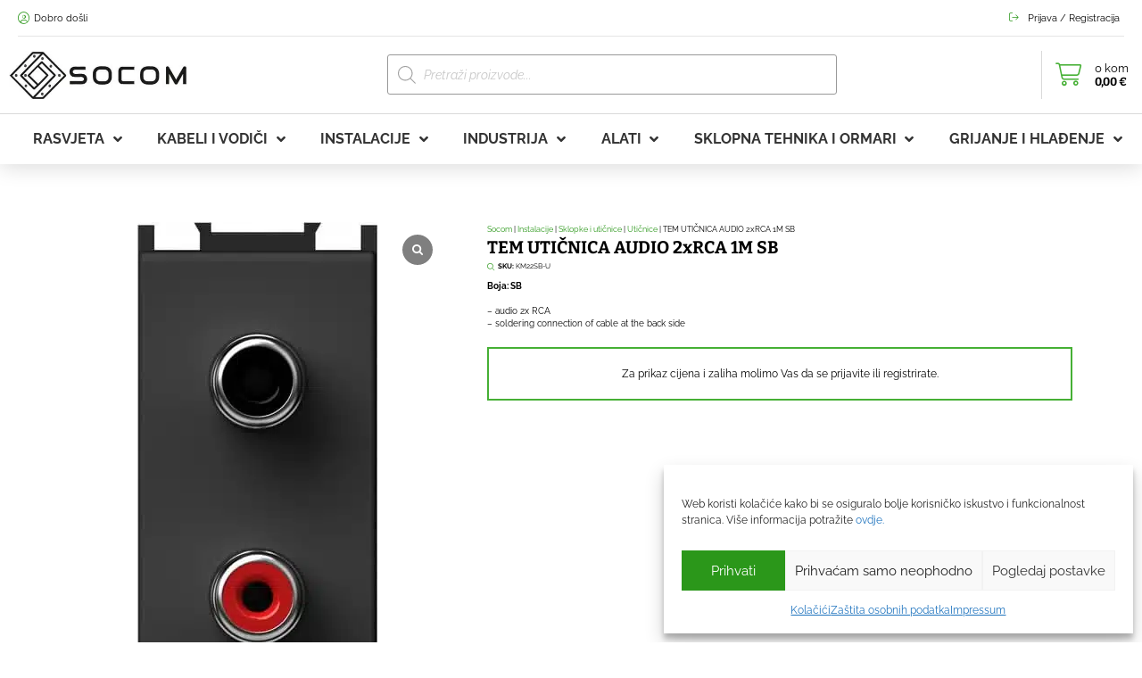

--- FILE ---
content_type: text/html; charset=UTF-8
request_url: https://socom.hr/proizvod/socket-audio-2xrca-1m-sb-2/
body_size: 128607
content:
<!DOCTYPE html>
<html class="no-js" lang="hr" prefix="og: https://ogp.me/ns#">
<head>
<meta charset="UTF-8">
<meta name="viewport" content="width=device-width, initial-scale=1.0">
<link rel="pingback" href="https://socom.hr/xmlrpc.php">

<!-- Search Engine Optimization by Rank Math - https://rankmath.com/ -->
<title>TEM UTIČNICA AUDIO 2xRCA 1M SB - Socom d.o.o.</title>
<link data-rocket-preload as="style" data-wpr-hosted-gf-parameters="family=Raleway%3A400%2C400i%2C700%2C700i%7CBitter%3A700%7CBitter%3A400%2C400i%2C700%2C700i%2C300%2C300i&subset=latin%2Clatin-ext&display=swap" href="https://f9d5w9p3.delivery.rocketcdn.me/wp-content/cache/fonts/1/google-fonts/css/7/6/b/8d077bcbffb21833f8cd27b486944.css" rel="preload">
<link data-wpr-hosted-gf-parameters="family=Raleway%3A400%2C400i%2C700%2C700i%7CBitter%3A700%7CBitter%3A400%2C400i%2C700%2C700i%2C300%2C300i&subset=latin%2Clatin-ext&display=swap" href="https://f9d5w9p3.delivery.rocketcdn.me/wp-content/cache/fonts/1/google-fonts/css/7/6/b/8d077bcbffb21833f8cd27b486944.css" media="print" onload="this.media=&#039;all&#039;" rel="stylesheet">
<noscript data-wpr-hosted-gf-parameters=""><link rel="stylesheet" href="https://fonts.googleapis.com/css?family=Raleway%3A400%2C400i%2C700%2C700i%7CBitter%3A700%7CBitter%3A400%2C400i%2C700%2C700i%2C300%2C300i&#038;subset=latin%2Clatin-ext&#038;display=swap"></noscript>
<meta name="description" content="Boja: SB"/>
<meta name="robots" content="index, follow, max-snippet:-1, max-video-preview:-1, max-image-preview:large"/>
<link rel="canonical" href="https://socom.hr/proizvod/socket-audio-2xrca-1m-sb-2/" />
<meta property="og:locale" content="hr_HR" />
<meta property="og:type" content="product" />
<meta property="og:title" content="TEM UTIČNICA AUDIO 2xRCA 1M SB - Socom d.o.o." />
<meta property="og:description" content="Boja: SB" />
<meta property="og:url" content="https://socom.hr/proizvod/socket-audio-2xrca-1m-sb-2/" />
<meta property="og:site_name" content="Socom d.o.o." />
<meta property="og:updated_time" content="2025-05-12T14:29:00+02:00" />
<meta property="og:image" content="https://f9d5w9p3.delivery.rocketcdn.me/wp-content/uploads/2022/04/KM22SB_F.jpg" />
<meta property="og:image:secure_url" content="https://f9d5w9p3.delivery.rocketcdn.me/wp-content/uploads/2022/04/KM22SB_F.jpg" />
<meta property="og:image:width" content="269" />
<meta property="og:image:height" content="600" />
<meta property="og:image:alt" content="TEM UTIČNICA AUDIO 2xRCA 1M SB" />
<meta property="og:image:type" content="image/jpeg" />
<meta name="twitter:card" content="summary_large_image" />
<meta name="twitter:title" content="TEM UTIČNICA AUDIO 2xRCA 1M SB - Socom d.o.o." />
<meta name="twitter:description" content="Boja: SB" />
<meta name="twitter:image" content="https://f9d5w9p3.delivery.rocketcdn.me/wp-content/uploads/2022/04/KM22SB_F.jpg" />
<meta name="twitter:label1" content="Price" />
<meta name="twitter:data1" content="8,42&nbsp;&euro;" />
<meta name="twitter:label2" content="Availability" />
<meta name="twitter:data2" content="Dostupno uz narudžbu" />
<script type="application/ld+json" class="rank-math-schema">{"@context":"https://schema.org","@graph":[{"@type":"Organization","@id":"https://socom.hr/#organization","name":"Socom d.o.o."},{"@type":"WebSite","@id":"https://socom.hr/#website","url":"https://socom.hr","name":"Socom d.o.o.","publisher":{"@id":"https://socom.hr/#organization"},"inLanguage":"hr"},{"@type":"ImageObject","@id":"https://f9d5w9p3.delivery.rocketcdn.me/wp-content/uploads/2022/04/KM22SB_F.jpg","url":"https://f9d5w9p3.delivery.rocketcdn.me/wp-content/uploads/2022/04/KM22SB_F.jpg","width":"269","height":"600","inLanguage":"hr"},{"@type":"BreadcrumbList","@id":"https://socom.hr/proizvod/socket-audio-2xrca-1m-sb-2/#breadcrumb","itemListElement":[{"@type":"ListItem","position":"1","item":{"@id":"https://socom.hr","name":"Socom"}},{"@type":"ListItem","position":"2","item":{"@id":"https://socom.hr/kategorija-proizvoda/instalacije/","name":"Instalacije"}},{"@type":"ListItem","position":"3","item":{"@id":"https://socom.hr/kategorija-proizvoda/instalacije/sklopke-i-uticnice/","name":"Sklopke i uti\u010dnice"}},{"@type":"ListItem","position":"4","item":{"@id":"https://socom.hr/kategorija-proizvoda/instalacije/sklopke-i-uticnice/uticnice/","name":"Uti\u010dnice"}},{"@type":"ListItem","position":"5","item":{"@id":"https://socom.hr/proizvod/socket-audio-2xrca-1m-sb-2/","name":"TEM UTI\u010cNICA AUDIO 2xRCA 1M SB"}}]},{"@type":"ItemPage","@id":"https://socom.hr/proizvod/socket-audio-2xrca-1m-sb-2/#webpage","url":"https://socom.hr/proizvod/socket-audio-2xrca-1m-sb-2/","name":"TEM UTI\u010cNICA AUDIO 2xRCA 1M SB - Socom d.o.o.","datePublished":"2022-04-20T10:38:00+02:00","dateModified":"2025-05-12T14:29:00+02:00","isPartOf":{"@id":"https://socom.hr/#website"},"primaryImageOfPage":{"@id":"https://f9d5w9p3.delivery.rocketcdn.me/wp-content/uploads/2022/04/KM22SB_F.jpg"},"inLanguage":"hr","breadcrumb":{"@id":"https://socom.hr/proizvod/socket-audio-2xrca-1m-sb-2/#breadcrumb"}},{"@type":"Product","name":"TEM UTI\u010cNICA AUDIO 2xRCA 1M SB - Socom d.o.o.","description":"Boja: SB","sku":"KM22SB-U","category":"Instalacije &gt; Sklopke i uti\u010dnice &gt; Uti\u010dnice","mainEntityOfPage":{"@id":"https://socom.hr/proizvod/socket-audio-2xrca-1m-sb-2/#webpage"},"image":[{"@type":"ImageObject","url":"https://f9d5w9p3.delivery.rocketcdn.me/wp-content/uploads/2022/04/KM22SB_F.jpg","height":"600","width":"269"},{"@type":"ImageObject","url":"https://f9d5w9p3.delivery.rocketcdn.me/wp-content/uploads/2022/04/KM22SB_3D.jpg","height":"600","width":"424"},{"@type":"ImageObject","url":"https://f9d5w9p3.delivery.rocketcdn.me/wp-content/uploads/2022/04/KM22SB_D.jpg","height":"600","width":"237"}],"offers":{"@type":"Offer","price":"8.42","priceCurrency":"EUR","priceValidUntil":"2027-12-31","availability":"https://schema.org/InStock","itemCondition":"NewCondition","url":"https://socom.hr/proizvod/socket-audio-2xrca-1m-sb-2/","seller":{"@type":"Organization","@id":"https://socom.hr/","name":"Socom d.o.o.","url":"https://socom.hr","logo":""},"priceSpecification":{"price":"8.42","priceCurrency":"EUR","valueAddedTaxIncluded":"false"}},"@id":"https://socom.hr/proizvod/socket-audio-2xrca-1m-sb-2/#richSnippet"}]}</script>
<!-- /Rank Math WordPress SEO plugin -->

<link rel='dns-prefetch' href='//f9d5w9p3.delivery.rocketcdn.me' />
<link href='https://fonts.gstatic.com' crossorigin rel='preconnect' />
<link href='https://f9d5w9p3.delivery.rocketcdn.me' rel='preconnect' />
<link rel="alternate" type="application/rss+xml" title="Socom d.o.o. &raquo; Kanal" href="https://socom.hr/feed/" />
<link rel="alternate" type="application/rss+xml" title="Socom d.o.o. &raquo; Kanal komentara" href="https://socom.hr/comments/feed/" />
<link rel="alternate" type="application/rss+xml" title="Socom d.o.o. &raquo; TEM UTIČNICA AUDIO 2xRCA 1M SB Kanal komentara" href="https://socom.hr/proizvod/socket-audio-2xrca-1m-sb-2/feed/" />
<link rel="alternate" title="oEmbed (JSON)" type="application/json+oembed" href="https://socom.hr/wp-json/oembed/1.0/embed?url=https%3A%2F%2Fsocom.hr%2Fproizvod%2Fsocket-audio-2xrca-1m-sb-2%2F" />
<link rel="alternate" title="oEmbed (XML)" type="text/xml+oembed" href="https://socom.hr/wp-json/oembed/1.0/embed?url=https%3A%2F%2Fsocom.hr%2Fproizvod%2Fsocket-audio-2xrca-1m-sb-2%2F&#038;format=xml" />
<style id='wp-img-auto-sizes-contain-inline-css' type='text/css'>
img:is([sizes=auto i],[sizes^="auto," i]){contain-intrinsic-size:3000px 1500px}
/*# sourceURL=wp-img-auto-sizes-contain-inline-css */
</style>
<style id='wp-emoji-styles-inline-css' type='text/css'>

	img.wp-smiley, img.emoji {
		display: inline !important;
		border: none !important;
		box-shadow: none !important;
		height: 1em !important;
		width: 1em !important;
		margin: 0 0.07em !important;
		vertical-align: -0.1em !important;
		background: none !important;
		padding: 0 !important;
	}
/*# sourceURL=wp-emoji-styles-inline-css */
</style>
<style id='wp-block-library-inline-css' type='text/css'>
:root{--wp-block-synced-color:#7a00df;--wp-block-synced-color--rgb:122,0,223;--wp-bound-block-color:var(--wp-block-synced-color);--wp-editor-canvas-background:#ddd;--wp-admin-theme-color:#007cba;--wp-admin-theme-color--rgb:0,124,186;--wp-admin-theme-color-darker-10:#006ba1;--wp-admin-theme-color-darker-10--rgb:0,107,160.5;--wp-admin-theme-color-darker-20:#005a87;--wp-admin-theme-color-darker-20--rgb:0,90,135;--wp-admin-border-width-focus:2px}@media (min-resolution:192dpi){:root{--wp-admin-border-width-focus:1.5px}}.wp-element-button{cursor:pointer}:root .has-very-light-gray-background-color{background-color:#eee}:root .has-very-dark-gray-background-color{background-color:#313131}:root .has-very-light-gray-color{color:#eee}:root .has-very-dark-gray-color{color:#313131}:root .has-vivid-green-cyan-to-vivid-cyan-blue-gradient-background{background:linear-gradient(135deg,#00d084,#0693e3)}:root .has-purple-crush-gradient-background{background:linear-gradient(135deg,#34e2e4,#4721fb 50%,#ab1dfe)}:root .has-hazy-dawn-gradient-background{background:linear-gradient(135deg,#faaca8,#dad0ec)}:root .has-subdued-olive-gradient-background{background:linear-gradient(135deg,#fafae1,#67a671)}:root .has-atomic-cream-gradient-background{background:linear-gradient(135deg,#fdd79a,#004a59)}:root .has-nightshade-gradient-background{background:linear-gradient(135deg,#330968,#31cdcf)}:root .has-midnight-gradient-background{background:linear-gradient(135deg,#020381,#2874fc)}:root{--wp--preset--font-size--normal:16px;--wp--preset--font-size--huge:42px}.has-regular-font-size{font-size:1em}.has-larger-font-size{font-size:2.625em}.has-normal-font-size{font-size:var(--wp--preset--font-size--normal)}.has-huge-font-size{font-size:var(--wp--preset--font-size--huge)}.has-text-align-center{text-align:center}.has-text-align-left{text-align:left}.has-text-align-right{text-align:right}.has-fit-text{white-space:nowrap!important}#end-resizable-editor-section{display:none}.aligncenter{clear:both}.items-justified-left{justify-content:flex-start}.items-justified-center{justify-content:center}.items-justified-right{justify-content:flex-end}.items-justified-space-between{justify-content:space-between}.screen-reader-text{border:0;clip-path:inset(50%);height:1px;margin:-1px;overflow:hidden;padding:0;position:absolute;width:1px;word-wrap:normal!important}.screen-reader-text:focus{background-color:#ddd;clip-path:none;color:#444;display:block;font-size:1em;height:auto;left:5px;line-height:normal;padding:15px 23px 14px;text-decoration:none;top:5px;width:auto;z-index:100000}html :where(.has-border-color){border-style:solid}html :where([style*=border-top-color]){border-top-style:solid}html :where([style*=border-right-color]){border-right-style:solid}html :where([style*=border-bottom-color]){border-bottom-style:solid}html :where([style*=border-left-color]){border-left-style:solid}html :where([style*=border-width]){border-style:solid}html :where([style*=border-top-width]){border-top-style:solid}html :where([style*=border-right-width]){border-right-style:solid}html :where([style*=border-bottom-width]){border-bottom-style:solid}html :where([style*=border-left-width]){border-left-style:solid}html :where(img[class*=wp-image-]){height:auto;max-width:100%}:where(figure){margin:0 0 1em}html :where(.is-position-sticky){--wp-admin--admin-bar--position-offset:var(--wp-admin--admin-bar--height,0px)}@media screen and (max-width:600px){html :where(.is-position-sticky){--wp-admin--admin-bar--position-offset:0px}}

/*# sourceURL=wp-block-library-inline-css */
</style><link data-minify="1" rel='stylesheet' id='wc-blocks-style-css' href='https://f9d5w9p3.delivery.rocketcdn.me/wp-content/cache/min/1/wp-content/plugins/woocommerce/assets/client/blocks/wc-blocks.css?ver=1765978131' type='text/css' media='all' />
<style id='global-styles-inline-css' type='text/css'>
:root{--wp--preset--aspect-ratio--square: 1;--wp--preset--aspect-ratio--4-3: 4/3;--wp--preset--aspect-ratio--3-4: 3/4;--wp--preset--aspect-ratio--3-2: 3/2;--wp--preset--aspect-ratio--2-3: 2/3;--wp--preset--aspect-ratio--16-9: 16/9;--wp--preset--aspect-ratio--9-16: 9/16;--wp--preset--color--black: #000000;--wp--preset--color--cyan-bluish-gray: #abb8c3;--wp--preset--color--white: #ffffff;--wp--preset--color--pale-pink: #f78da7;--wp--preset--color--vivid-red: #cf2e2e;--wp--preset--color--luminous-vivid-orange: #ff6900;--wp--preset--color--luminous-vivid-amber: #fcb900;--wp--preset--color--light-green-cyan: #7bdcb5;--wp--preset--color--vivid-green-cyan: #00d084;--wp--preset--color--pale-cyan-blue: #8ed1fc;--wp--preset--color--vivid-cyan-blue: #0693e3;--wp--preset--color--vivid-purple: #9b51e0;--wp--preset--gradient--vivid-cyan-blue-to-vivid-purple: linear-gradient(135deg,rgb(6,147,227) 0%,rgb(155,81,224) 100%);--wp--preset--gradient--light-green-cyan-to-vivid-green-cyan: linear-gradient(135deg,rgb(122,220,180) 0%,rgb(0,208,130) 100%);--wp--preset--gradient--luminous-vivid-amber-to-luminous-vivid-orange: linear-gradient(135deg,rgb(252,185,0) 0%,rgb(255,105,0) 100%);--wp--preset--gradient--luminous-vivid-orange-to-vivid-red: linear-gradient(135deg,rgb(255,105,0) 0%,rgb(207,46,46) 100%);--wp--preset--gradient--very-light-gray-to-cyan-bluish-gray: linear-gradient(135deg,rgb(238,238,238) 0%,rgb(169,184,195) 100%);--wp--preset--gradient--cool-to-warm-spectrum: linear-gradient(135deg,rgb(74,234,220) 0%,rgb(151,120,209) 20%,rgb(207,42,186) 40%,rgb(238,44,130) 60%,rgb(251,105,98) 80%,rgb(254,248,76) 100%);--wp--preset--gradient--blush-light-purple: linear-gradient(135deg,rgb(255,206,236) 0%,rgb(152,150,240) 100%);--wp--preset--gradient--blush-bordeaux: linear-gradient(135deg,rgb(254,205,165) 0%,rgb(254,45,45) 50%,rgb(107,0,62) 100%);--wp--preset--gradient--luminous-dusk: linear-gradient(135deg,rgb(255,203,112) 0%,rgb(199,81,192) 50%,rgb(65,88,208) 100%);--wp--preset--gradient--pale-ocean: linear-gradient(135deg,rgb(255,245,203) 0%,rgb(182,227,212) 50%,rgb(51,167,181) 100%);--wp--preset--gradient--electric-grass: linear-gradient(135deg,rgb(202,248,128) 0%,rgb(113,206,126) 100%);--wp--preset--gradient--midnight: linear-gradient(135deg,rgb(2,3,129) 0%,rgb(40,116,252) 100%);--wp--preset--font-size--small: 13px;--wp--preset--font-size--medium: 20px;--wp--preset--font-size--large: 36px;--wp--preset--font-size--x-large: 42px;--wp--preset--spacing--20: 0.44rem;--wp--preset--spacing--30: 0.67rem;--wp--preset--spacing--40: 1rem;--wp--preset--spacing--50: 1.5rem;--wp--preset--spacing--60: 2.25rem;--wp--preset--spacing--70: 3.38rem;--wp--preset--spacing--80: 5.06rem;--wp--preset--shadow--natural: 6px 6px 9px rgba(0, 0, 0, 0.2);--wp--preset--shadow--deep: 12px 12px 50px rgba(0, 0, 0, 0.4);--wp--preset--shadow--sharp: 6px 6px 0px rgba(0, 0, 0, 0.2);--wp--preset--shadow--outlined: 6px 6px 0px -3px rgb(255, 255, 255), 6px 6px rgb(0, 0, 0);--wp--preset--shadow--crisp: 6px 6px 0px rgb(0, 0, 0);}:where(.is-layout-flex){gap: 0.5em;}:where(.is-layout-grid){gap: 0.5em;}body .is-layout-flex{display: flex;}.is-layout-flex{flex-wrap: wrap;align-items: center;}.is-layout-flex > :is(*, div){margin: 0;}body .is-layout-grid{display: grid;}.is-layout-grid > :is(*, div){margin: 0;}:where(.wp-block-columns.is-layout-flex){gap: 2em;}:where(.wp-block-columns.is-layout-grid){gap: 2em;}:where(.wp-block-post-template.is-layout-flex){gap: 1.25em;}:where(.wp-block-post-template.is-layout-grid){gap: 1.25em;}.has-black-color{color: var(--wp--preset--color--black) !important;}.has-cyan-bluish-gray-color{color: var(--wp--preset--color--cyan-bluish-gray) !important;}.has-white-color{color: var(--wp--preset--color--white) !important;}.has-pale-pink-color{color: var(--wp--preset--color--pale-pink) !important;}.has-vivid-red-color{color: var(--wp--preset--color--vivid-red) !important;}.has-luminous-vivid-orange-color{color: var(--wp--preset--color--luminous-vivid-orange) !important;}.has-luminous-vivid-amber-color{color: var(--wp--preset--color--luminous-vivid-amber) !important;}.has-light-green-cyan-color{color: var(--wp--preset--color--light-green-cyan) !important;}.has-vivid-green-cyan-color{color: var(--wp--preset--color--vivid-green-cyan) !important;}.has-pale-cyan-blue-color{color: var(--wp--preset--color--pale-cyan-blue) !important;}.has-vivid-cyan-blue-color{color: var(--wp--preset--color--vivid-cyan-blue) !important;}.has-vivid-purple-color{color: var(--wp--preset--color--vivid-purple) !important;}.has-black-background-color{background-color: var(--wp--preset--color--black) !important;}.has-cyan-bluish-gray-background-color{background-color: var(--wp--preset--color--cyan-bluish-gray) !important;}.has-white-background-color{background-color: var(--wp--preset--color--white) !important;}.has-pale-pink-background-color{background-color: var(--wp--preset--color--pale-pink) !important;}.has-vivid-red-background-color{background-color: var(--wp--preset--color--vivid-red) !important;}.has-luminous-vivid-orange-background-color{background-color: var(--wp--preset--color--luminous-vivid-orange) !important;}.has-luminous-vivid-amber-background-color{background-color: var(--wp--preset--color--luminous-vivid-amber) !important;}.has-light-green-cyan-background-color{background-color: var(--wp--preset--color--light-green-cyan) !important;}.has-vivid-green-cyan-background-color{background-color: var(--wp--preset--color--vivid-green-cyan) !important;}.has-pale-cyan-blue-background-color{background-color: var(--wp--preset--color--pale-cyan-blue) !important;}.has-vivid-cyan-blue-background-color{background-color: var(--wp--preset--color--vivid-cyan-blue) !important;}.has-vivid-purple-background-color{background-color: var(--wp--preset--color--vivid-purple) !important;}.has-black-border-color{border-color: var(--wp--preset--color--black) !important;}.has-cyan-bluish-gray-border-color{border-color: var(--wp--preset--color--cyan-bluish-gray) !important;}.has-white-border-color{border-color: var(--wp--preset--color--white) !important;}.has-pale-pink-border-color{border-color: var(--wp--preset--color--pale-pink) !important;}.has-vivid-red-border-color{border-color: var(--wp--preset--color--vivid-red) !important;}.has-luminous-vivid-orange-border-color{border-color: var(--wp--preset--color--luminous-vivid-orange) !important;}.has-luminous-vivid-amber-border-color{border-color: var(--wp--preset--color--luminous-vivid-amber) !important;}.has-light-green-cyan-border-color{border-color: var(--wp--preset--color--light-green-cyan) !important;}.has-vivid-green-cyan-border-color{border-color: var(--wp--preset--color--vivid-green-cyan) !important;}.has-pale-cyan-blue-border-color{border-color: var(--wp--preset--color--pale-cyan-blue) !important;}.has-vivid-cyan-blue-border-color{border-color: var(--wp--preset--color--vivid-cyan-blue) !important;}.has-vivid-purple-border-color{border-color: var(--wp--preset--color--vivid-purple) !important;}.has-vivid-cyan-blue-to-vivid-purple-gradient-background{background: var(--wp--preset--gradient--vivid-cyan-blue-to-vivid-purple) !important;}.has-light-green-cyan-to-vivid-green-cyan-gradient-background{background: var(--wp--preset--gradient--light-green-cyan-to-vivid-green-cyan) !important;}.has-luminous-vivid-amber-to-luminous-vivid-orange-gradient-background{background: var(--wp--preset--gradient--luminous-vivid-amber-to-luminous-vivid-orange) !important;}.has-luminous-vivid-orange-to-vivid-red-gradient-background{background: var(--wp--preset--gradient--luminous-vivid-orange-to-vivid-red) !important;}.has-very-light-gray-to-cyan-bluish-gray-gradient-background{background: var(--wp--preset--gradient--very-light-gray-to-cyan-bluish-gray) !important;}.has-cool-to-warm-spectrum-gradient-background{background: var(--wp--preset--gradient--cool-to-warm-spectrum) !important;}.has-blush-light-purple-gradient-background{background: var(--wp--preset--gradient--blush-light-purple) !important;}.has-blush-bordeaux-gradient-background{background: var(--wp--preset--gradient--blush-bordeaux) !important;}.has-luminous-dusk-gradient-background{background: var(--wp--preset--gradient--luminous-dusk) !important;}.has-pale-ocean-gradient-background{background: var(--wp--preset--gradient--pale-ocean) !important;}.has-electric-grass-gradient-background{background: var(--wp--preset--gradient--electric-grass) !important;}.has-midnight-gradient-background{background: var(--wp--preset--gradient--midnight) !important;}.has-small-font-size{font-size: var(--wp--preset--font-size--small) !important;}.has-medium-font-size{font-size: var(--wp--preset--font-size--medium) !important;}.has-large-font-size{font-size: var(--wp--preset--font-size--large) !important;}.has-x-large-font-size{font-size: var(--wp--preset--font-size--x-large) !important;}
/*# sourceURL=global-styles-inline-css */
</style>

<style id='classic-theme-styles-inline-css' type='text/css'>
/*! This file is auto-generated */
.wp-block-button__link{color:#fff;background-color:#32373c;border-radius:9999px;box-shadow:none;text-decoration:none;padding:calc(.667em + 2px) calc(1.333em + 2px);font-size:1.125em}.wp-block-file__button{background:#32373c;color:#fff;text-decoration:none}
/*# sourceURL=/wp-includes/css/classic-themes.min.css */
</style>
<link data-minify="1" rel='stylesheet' id='dashicons-css' href='https://f9d5w9p3.delivery.rocketcdn.me/wp-content/cache/min/1/wp-includes/css/dashicons.min.css?ver=1765978131' type='text/css' media='all' />
<link data-minify="1" rel='stylesheet' id='wooajaxcart-css' href='https://f9d5w9p3.delivery.rocketcdn.me/wp-content/cache/min/1/wp-content/plugins/woocommerce-ajax-cart/assets/wooajaxcart.css?ver=1765978131' type='text/css' media='all' />
<link data-minify="1" rel='stylesheet' id='woocommerce-smallscreen-css' href='https://f9d5w9p3.delivery.rocketcdn.me/wp-content/cache/min/1/wp-content/plugins/woocommerce/assets/css/woocommerce-smallscreen.css?ver=1765978131' type='text/css' media='only screen and (max-width: 768px)' />
<style id='woocommerce-inline-inline-css' type='text/css'>
.woocommerce form .form-row .required { visibility: visible; }
.woocommerce form .form-row .required { visibility: visible; }
/*# sourceURL=woocommerce-inline-inline-css */
</style>
<link rel='stylesheet' id='wt-import-export-for-woo-css' href='https://f9d5w9p3.delivery.rocketcdn.me/wp-content/plugins/wt-import-export-for-woo/public/css/wt-import-export-for-woo-public.css?ver=1.1.8' type='text/css' media='all' />
<link rel='stylesheet' id='cmplz-general-css' href='https://f9d5w9p3.delivery.rocketcdn.me/wp-content/plugins/complianz-gdpr/assets/css/cookieblocker.min.css?ver=1765978113' type='text/css' media='all' />
<link data-minify="1" rel='stylesheet' id='select2-css' href='https://f9d5w9p3.delivery.rocketcdn.me/wp-content/cache/min/1/wp-content/plugins/woocommerce/assets/css/select2.css?ver=1765978131' type='text/css' media='all' />
<link data-minify="1" rel='stylesheet' id='b2bking_main_style-css' href='https://f9d5w9p3.delivery.rocketcdn.me/wp-content/cache/min/1/wp-content/plugins/b2bking/includes/assets/css/style.min.css?ver=1765978131' type='text/css' media='all' />
<link rel='stylesheet' id='dgwt-wcas-style-css' href='https://f9d5w9p3.delivery.rocketcdn.me/wp-content/cache/background-css/1/f9d5w9p3.delivery.rocketcdn.me/wp-content/plugins/ajax-search-for-woocommerce-premium/assets/css/style.min.css?ver=1.32.0&wpr_t=1769821770' type='text/css' media='all' />
<link rel='stylesheet' id='x-stack-css' href='https://f9d5w9p3.delivery.rocketcdn.me/wp-content/cache/background-css/1/f9d5w9p3.delivery.rocketcdn.me/wp-content/themes/pro/framework/dist/css/site/stacks/renew.css?ver=6.7.9&wpr_t=1769821770' type='text/css' media='all' />
<link rel='stylesheet' id='x-woocommerce-css' href='https://f9d5w9p3.delivery.rocketcdn.me/wp-content/themes/pro/framework/dist/css/site/woocommerce/renew.css?ver=6.7.9' type='text/css' media='all' />
<link data-minify="1" rel='stylesheet' id='x-child-css' href='https://f9d5w9p3.delivery.rocketcdn.me/wp-content/cache/min/1/wp-content/themes/pro-child/style.css?ver=1765978131' type='text/css' media='all' />
<link data-minify="1" rel='stylesheet' id='dflip-style-css' href='https://f9d5w9p3.delivery.rocketcdn.me/wp-content/cache/min/1/wp-content/plugins/3d-flipbook-dflip-lite/assets/css/dflip.min.css?ver=1765978131' type='text/css' media='all' />
<link rel='stylesheet' id='ubermenu-css' href='https://f9d5w9p3.delivery.rocketcdn.me/wp-content/plugins/ubermenu/pro/assets/css/ubermenu.min.css?ver=3.8.5' type='text/css' media='all' />
<link data-minify="1" rel='stylesheet' id='ubermenu-minimal-css' href='https://f9d5w9p3.delivery.rocketcdn.me/wp-content/cache/min/1/wp-content/plugins/ubermenu/assets/css/skins/minimal.css?ver=1765978131' type='text/css' media='all' />
<link data-minify="1" rel='stylesheet' id='ubermenu-grey-white-css' href='https://f9d5w9p3.delivery.rocketcdn.me/wp-content/cache/min/1/wp-content/plugins/ubermenu/assets/css/skins/blackwhite.css?ver=1765978131' type='text/css' media='all' />
<link data-minify="1" rel='stylesheet' id='ubermenu-font-awesome-all-css' href='https://f9d5w9p3.delivery.rocketcdn.me/wp-content/cache/min/1/wp-content/plugins/ubermenu/assets/fontawesome/css/all.min.css?ver=1765978131' type='text/css' media='all' />
<link data-minify="1" rel='stylesheet' id='sp_wcgs-fontello-fontende-icons-css' href='https://f9d5w9p3.delivery.rocketcdn.me/wp-content/cache/min/1/wp-content/plugins/gallery-slider-for-woocommerce/public/css/fontello.min.css?ver=1765978142' type='text/css' media='all' />
<link data-minify="1" rel='stylesheet' id='wcgs-swiper-css' href='https://f9d5w9p3.delivery.rocketcdn.me/wp-content/cache/min/1/wp-content/plugins/gallery-slider-for-woocommerce/public/css/swiper.min.css?ver=1765978142' type='text/css' media='all' />
<link rel='stylesheet' id='wcgs-fancybox-css' href='https://f9d5w9p3.delivery.rocketcdn.me/wp-content/plugins/gallery-slider-for-woocommerce/public/css/fancybox.min.css?ver=3.1.2' type='text/css' media='all' />
<link rel='stylesheet' id='gallery-slider-for-woocommerce-css' href='https://f9d5w9p3.delivery.rocketcdn.me/wp-content/cache/background-css/1/f9d5w9p3.delivery.rocketcdn.me/wp-content/plugins/gallery-slider-for-woocommerce/public/css/woo-gallery-slider-public.min.css?ver=3.1.2&wpr_t=1769821770' type='text/css' media='all' />
<style id='gallery-slider-for-woocommerce-inline-css' type='text/css'>
#wpgs-gallery .wcgs-thumb.spswiper-slide-thumb-active.wcgs-thumb img {border: 2px solid #0085BA;}#wpgs-gallery .wcgs-thumb.spswiper-slide:hover img,#wpgs-gallery .wcgs-thumb.spswiper-slide-thumb-active.wcgs-thumb:hover img {border-color: #0085BA;}#wpgs-gallery .wcgs-thumb.spswiper-slide img {border: 2px solid #dddddd;border-radius: 0px;}#wpgs-gallery .wcgs-video-icon:after {content: "\e823";}#wpgs-gallery .gallery-navigation-carousel-wrapper {-ms-flex-order: 2 !important;order: 2 !important;margin-top: 6px;;}.rtl #wpgs-gallery.wcgs-vertical-right .gallery-navigation-carousel-wrapper {margin-right: 6px;margin-left: 0;}#wpgs-gallery .wcgs-carousel .wcgs-spswiper-arrow {font-size: 16px;}#wpgs-gallery .wcgs-carousel .wcgs-spswiper-arrow:before,#wpgs-gallery .wcgs-carousel .wcgs-spswiper-arrow:before {font-size: 16px;color: #fff;line-height: unset;}#wpgs-gallery.wcgs-woocommerce-product-gallery .wcgs-carousel .wcgs-slider-image {border-radius: 0px;}#wpgs-gallery .wcgs-carousel .wcgs-spswiper-arrow,#wpgs-gallery .wcgs-carousel .wcgs-spswiper-arrow{background-color: rgba(0, 0, 0, .5);border-radius: 0px;}#wpgs-gallery .wcgs-carousel .wcgs-spswiper-arrow:hover, #wpgs-gallery .wcgs-carousel .wcgs-spswiper-arrow:hover {background-color: rgba(0, 0, 0, .85);}#wpgs-gallery .wcgs-carousel .wcgs-spswiper-arrow:hover::before, #wpgs-gallery .wcgs-carousel .wcgs-spswiper-arrow:hover::before{ color: #fff;}#wpgs-gallery .spswiper-pagination .spswiper-pagination-bullet {background-color: rgba(115, 119, 121, 0.5);}#wpgs-gallery .spswiper-pagination .spswiper-pagination-bullet.spswiper-pagination-bullet-active {background-color: rgba(115, 119, 121, 0.8);}#wpgs-gallery .wcgs-lightbox .sp_wgs-lightbox {color: #fff;background-color: rgba(0, 0, 0, 0.5);font-size: 13px;}#wpgs-gallery .wcgs-lightbox .sp_wgs-lightbox:hover {color: #fff;background-color: rgba(0, 0, 0, 0.8);}#wpgs-gallery .gallery-navigation-carousel.vertical .wcgs-spswiper-button-next.wcgs-spswiper-arrow::before,#wpgs-gallery .gallery-navigation-carousel .wcgs-spswiper-button-prev.wcgs-spswiper-arrow::before {content: "\e814";}#wpgs-gallery .gallery-navigation-carousel.vertical .wcgs-spswiper-button-prev.wcgs-spswiper-arrow::before,#wpgs-gallery .gallery-navigation-carousel .wcgs-spswiper-button-next.wcgs-spswiper-arrow::before {content: "\e801";}#wpgs-gallery .gallery-navigation-carousel .wcgs-spswiper-arrow {background-color: rgba(0, 0, 0, 0.5);}#wpgs-gallery .gallery-navigation-carousel .wcgs-spswiper-arrow:before{font-size: 12px;color: #fff;}#wpgs-gallery .gallery-navigation-carousel .wcgs-spswiper-arrow:hover {background-color: rgba(0, 0, 0, 0.8);}#wpgs-gallery .wcgs-carousel .wcgs-spswiper-button-prev.wcgs-spswiper-arrow::before {content: "\e814";}#wpgs-gallery .wcgs-carousel .wcgs-spswiper-button-next.wcgs-spswiper-arrow::before {content: "\e801";}#wpgs-gallery .gallery-navigation-carousel .wcgs-spswiper-arrow:hover::before{color: #fff;}#wpgs-gallery {margin-bottom: 30px;max-width: 50%;}.wcgs-fancybox-wrapper .fancybox__caption {color: #ffffff;font-size: 14px;}.fancybox-bg {background: #1e1e1e !important;}#wpgs-gallery .wcgs-carousel .wcgs-spswiper-arrow, #wpgs-gallery .wcgs-carousel .wcgs-spswiper-arrow {opacity: 0;}
/*# sourceURL=gallery-slider-for-woocommerce-inline-css */
</style>
<link data-minify="1" rel='stylesheet' id='sp_wcgs-fontello-icons-css' href='https://f9d5w9p3.delivery.rocketcdn.me/wp-content/cache/min/1/wp-content/plugins/gallery-slider-for-woocommerce/admin/css/fontello.min.css?ver=1765978142' type='text/css' media='all' />
<style id='cs-inline-css' type='text/css'>
@media (min-width:767px){.x-hide-xl{display:none !important;}}@media (max-width:766px){.x-hide-xs{display:none !important;}} a,h1 a:hover,h2 a:hover,h3 a:hover,h4 a:hover,h5 a:hover,h6 a:hover,.x-comment-time:hover,#reply-title small a,.comment-reply-link:hover,.x-comment-author a:hover,.x-recent-posts a:hover .h-recent-posts{color:#2B971A;}a:hover,#reply-title small a:hover{color:#46B035;}.entry-title i,.entry-title svg{color:#dddddd;}.woocommerce .price > .amount,.woocommerce .price > ins > .amount,.woocommerce li.product .entry-header h3 a:hover,.woocommerce .star-rating:before,.woocommerce .star-rating span:before{color:#2B971A;}a.x-img-thumbnail:hover,li.bypostauthor > article.comment{border-color:#2B971A;}.woocommerce li.comment.bypostauthor .star-rating-container{border-color:#2B971A !important;}.flex-direction-nav a,.flex-control-nav a:hover,.flex-control-nav a.flex-active,.x-dropcap,.x-skill-bar .bar,.x-pricing-column.featured h2,.h-comments-title small,.x-pagination a:hover,.woocommerce-pagination a:hover,.x-entry-share .x-share:hover,.entry-thumb,.widget_tag_cloud .tagcloud a:hover,.widget_product_tag_cloud .tagcloud a:hover,.x-highlight,.x-recent-posts .x-recent-posts-img:after,.x-portfolio-filters{background-color:#2B971A;}.x-portfolio-filters:hover{background-color:#46B035;}.woocommerce .onsale,.widget_price_filter .ui-slider .ui-slider-range,.woocommerce #comments li.comment.bypostauthor article.comment:before{background-color:#2B971A;}.x-main{width:calc(80% - 3.20197%);}.x-sidebar{width:calc(100% - 3.20197% - 80%);}.h-landmark{font-weight:400;}.x-comment-author a{color:#444444;}.woocommerce .price > .from,.woocommerce .price > del,.woocommerce p.stars span a:after,.widget_price_filter .price_slider_amount .button,.widget_shopping_cart .buttons .button{color:#444444;}.x-comment-author a,.comment-form-author label,.comment-form-email label,.comment-form-url label,.comment-form-rating label,.comment-form-comment label,.widget_calendar #wp-calendar caption,.widget_calendar #wp-calendar th,.x-accordion-heading .x-accordion-toggle,.x-nav-tabs > li > a:hover,.x-nav-tabs > .active > a,.x-nav-tabs > .active > a:hover{color:#272727;}.widget_calendar #wp-calendar th{border-bottom-color:#272727;}.x-pagination span.current,.woocommerce-pagination span[aria-current],.x-portfolio-filters-menu,.widget_tag_cloud .tagcloud a,.h-feature-headline span i,.widget_price_filter .ui-slider .ui-slider-handle{background-color:#272727;}@media (max-width:978.98px){}html{font-size:12px;}@media (min-width:766px){html{font-size:13px;}}body{font-style:normal;font-weight:400;color:#444444;background:#f4f4f4 var(--wpr-bg-701972c7-5171-4c4b-9733-4b6097b723e6) center top repeat;}.w-b{font-weight:400 !important;}h1,h2,h3,h4,h5,h6,.h1,.h2,.h3,.h4,.h5,.h6,.x-text-headline{font-family:"Bitter",serif;font-style:normal;font-weight:700;}h1,.h1{letter-spacing:-0.035em;}h2,.h2{letter-spacing:-0.035em;}h3,.h3{letter-spacing:-0.035em;}h4,.h4{letter-spacing:-0.035em;}h5,.h5{letter-spacing:-0.035em;}h6,.h6{letter-spacing:-0.035em;}.w-h{font-weight:700 !important;}.x-container.width{width:88%;}.x-container.max{max-width:1440px;}.x-bar-content.x-container.width{flex-basis:88%;}.x-main.full{float:none;clear:both;display:block;width:auto;}@media (max-width:978.98px){.x-main.full,.x-main.left,.x-main.right,.x-sidebar.left,.x-sidebar.right{float:none;display:block;width:auto !important;}}.entry-header,.entry-content{font-size:1rem;}body,input,button,select,textarea{font-family:"Raleway",sans-serif;}h1,h2,h3,h4,h5,h6,.h1,.h2,.h3,.h4,.h5,.h6,h1 a,h2 a,h3 a,h4 a,h5 a,h6 a,.h1 a,.h2 a,.h3 a,.h4 a,.h5 a,.h6 a,blockquote{color:#272727;}.cfc-h-tx{color:#272727 !important;}.cfc-h-bd{border-color:#272727 !important;}.cfc-h-bg{background-color:#272727 !important;}.cfc-b-tx{color:#444444 !important;}.cfc-b-bd{border-color:#444444 !important;}.cfc-b-bg{background-color:#444444 !important;}.x-btn,.button,[type="submit"]{color:#ffffff;border-color:#2B971A;background-color:#2B971A;text-shadow:0 0.075em 0.075em rgba(0,0,0,0.5);padding:0.429em 1.143em 0.643em;font-size:14px;}.x-btn:hover,.button:hover,[type="submit"]:hover{color:#ffffff;border-color:#46B035;background-color:#46B035;text-shadow:0 0.075em 0.075em rgba(0,0,0,0.5);}.x-btn.x-btn-real,.x-btn.x-btn-real:hover{margin-bottom:0.25em;text-shadow:0 0.075em 0.075em rgba(0,0,0,0.65);}.x-btn.x-btn-real{box-shadow:0 0.25em 0 0 #a71000,0 4px 9px rgba(0,0,0,0.75);}.x-btn.x-btn-real:hover{box-shadow:0 0.25em 0 0 #a71000,0 4px 9px rgba(0,0,0,0.75);}.x-btn.x-btn-flat,.x-btn.x-btn-flat:hover{margin-bottom:0;text-shadow:0 0.075em 0.075em rgba(0,0,0,0.65);box-shadow:none;}.x-btn.x-btn-transparent,.x-btn.x-btn-transparent:hover{margin-bottom:0;border-width:3px;text-shadow:none;text-transform:uppercase;background-color:transparent;box-shadow:none;}.x-cart-notification-icon.loading{color:#545454;}.x-cart-notification:before{background-color:#000000;}.x-cart-notification-icon.added{color:#ffffff;}.x-cart-notification.added:before{background-color:#46a546;}.woocommerce-MyAccount-navigation-link a{color:#444444;}.woocommerce-MyAccount-navigation-link a:hover,.woocommerce-MyAccount-navigation-link.is-active a{color:#272727;}.cart_item .product-remove a{color:#444444;}.cart_item .product-remove a:hover{color:#272727;}.cart_item .product-name a{color:#272727;}.cart_item .product-name a:hover{color:#2B971A;}.woocommerce p.stars span a{background-color:#2B971A;}.bg .mejs-container,.x-video .mejs-container{position:unset !important;} @font-face{font-family:'FontAwesomePro';font-style:normal;font-weight:900;font-display:block;src:url('https://f9d5w9p3.delivery.rocketcdn.me/wp-content/themes/pro/cornerstone/assets/fonts/fa-solid-900.woff2?ver=6.7.2') format('woff2'),url('https://f9d5w9p3.delivery.rocketcdn.me/wp-content/themes/pro/cornerstone/assets/fonts/fa-solid-900.ttf?ver=6.7.2') format('truetype');}[data-x-fa-pro-icon]{font-family:"FontAwesomePro" !important;}[data-x-fa-pro-icon]:before{content:attr(data-x-fa-pro-icon);}[data-x-icon],[data-x-icon-o],[data-x-icon-l],[data-x-icon-s],[data-x-icon-b],[data-x-icon-sr],[data-x-icon-ss],[data-x-icon-sl],[data-x-fa-pro-icon],[class*="cs-fa-"]{display:inline-flex;font-style:normal;font-weight:400;text-decoration:inherit;text-rendering:auto;-webkit-font-smoothing:antialiased;-moz-osx-font-smoothing:grayscale;}[data-x-icon].left,[data-x-icon-o].left,[data-x-icon-l].left,[data-x-icon-s].left,[data-x-icon-b].left,[data-x-icon-sr].left,[data-x-icon-ss].left,[data-x-icon-sl].left,[data-x-fa-pro-icon].left,[class*="cs-fa-"].left{margin-right:0.5em;}[data-x-icon].right,[data-x-icon-o].right,[data-x-icon-l].right,[data-x-icon-s].right,[data-x-icon-b].right,[data-x-icon-sr].right,[data-x-icon-ss].right,[data-x-icon-sl].right,[data-x-fa-pro-icon].right,[class*="cs-fa-"].right{margin-left:0.5em;}[data-x-icon]:before,[data-x-icon-o]:before,[data-x-icon-l]:before,[data-x-icon-s]:before,[data-x-icon-b]:before,[data-x-icon-sr]:before,[data-x-icon-ss]:before,[data-x-icon-sl]:before,[data-x-fa-pro-icon]:before,[class*="cs-fa-"]:before{line-height:1;}@font-face{font-family:'FontAwesome';font-style:normal;font-weight:900;font-display:block;src:url('https://f9d5w9p3.delivery.rocketcdn.me/wp-content/themes/pro/cornerstone/assets/fonts/fa-solid-900.woff2?ver=6.7.2') format('woff2'),url('https://f9d5w9p3.delivery.rocketcdn.me/wp-content/themes/pro/cornerstone/assets/fonts/fa-solid-900.ttf?ver=6.7.2') format('truetype');}[data-x-icon],[data-x-icon-s],[data-x-icon][class*="cs-fa-"]{font-family:"FontAwesome" !important;font-weight:900;}[data-x-icon]:before,[data-x-icon][class*="cs-fa-"]:before{content:attr(data-x-icon);}[data-x-icon-s]:before{content:attr(data-x-icon-s);}@font-face{font-family:'FontAwesomeRegular';font-style:normal;font-weight:400;font-display:block;src:url('https://f9d5w9p3.delivery.rocketcdn.me/wp-content/themes/pro/cornerstone/assets/fonts/fa-regular-400.woff2?ver=6.7.2') format('woff2'),url('https://f9d5w9p3.delivery.rocketcdn.me/wp-content/themes/pro/cornerstone/assets/fonts/fa-regular-400.ttf?ver=6.7.2') format('truetype');}@font-face{font-family:'FontAwesomePro';font-style:normal;font-weight:400;font-display:block;src:url('https://f9d5w9p3.delivery.rocketcdn.me/wp-content/themes/pro/cornerstone/assets/fonts/fa-regular-400.woff2?ver=6.7.2') format('woff2'),url('https://f9d5w9p3.delivery.rocketcdn.me/wp-content/themes/pro/cornerstone/assets/fonts/fa-regular-400.ttf?ver=6.7.2') format('truetype');}[data-x-icon-o]{font-family:"FontAwesomeRegular" !important;}[data-x-icon-o]:before{content:attr(data-x-icon-o);}@font-face{font-family:'FontAwesomeLight';font-style:normal;font-weight:300;font-display:block;src:url('https://f9d5w9p3.delivery.rocketcdn.me/wp-content/themes/pro/cornerstone/assets/fonts/fa-light-300.woff2?ver=6.7.2') format('woff2'),url('https://f9d5w9p3.delivery.rocketcdn.me/wp-content/themes/pro/cornerstone/assets/fonts/fa-light-300.ttf?ver=6.7.2') format('truetype');}@font-face{font-family:'FontAwesomePro';font-style:normal;font-weight:300;font-display:block;src:url('https://f9d5w9p3.delivery.rocketcdn.me/wp-content/themes/pro/cornerstone/assets/fonts/fa-light-300.woff2?ver=6.7.2') format('woff2'),url('https://f9d5w9p3.delivery.rocketcdn.me/wp-content/themes/pro/cornerstone/assets/fonts/fa-light-300.ttf?ver=6.7.2') format('truetype');}[data-x-icon-l]{font-family:"FontAwesomeLight" !important;font-weight:300;}[data-x-icon-l]:before{content:attr(data-x-icon-l);}@font-face{font-family:'FontAwesomeBrands';font-style:normal;font-weight:normal;font-display:block;src:url('https://f9d5w9p3.delivery.rocketcdn.me/wp-content/themes/pro/cornerstone/assets/fonts/fa-brands-400.woff2?ver=6.7.2') format('woff2'),url('https://f9d5w9p3.delivery.rocketcdn.me/wp-content/themes/pro/cornerstone/assets/fonts/fa-brands-400.ttf?ver=6.7.2') format('truetype');}[data-x-icon-b]{font-family:"FontAwesomeBrands" !important;}[data-x-icon-b]:before{content:attr(data-x-icon-b);}.woocommerce .button.product_type_simple:before,.woocommerce .button.product_type_variable:before,.woocommerce .button.single_add_to_cart_button:before{font-family:"FontAwesome" !important;font-weight:900;}.widget.widget_rss li .rsswidget:before{content:"\f35d";padding-right:0.4em;font-family:"FontAwesome";} .m9e8-0.x-section{margin-top:0px;margin-right:0px;margin-bottom:0px;margin-left:0px;border-top-width:0;border-right-width:0;border-bottom-width:0;border-left-width:0;padding-top:5em;padding-right:0px;padding-bottom:8em;padding-left:0px;z-index:1;}.m9e8-0 > .x-bg > .x-bg-layer-lower-image {background-image:var(--wpr-bg-e96da40a-988a-421b-8551-adc20f0c9504);background-repeat:repeat;background-position:center;background-attachment:inherit;}.m9e8-1.x-row{z-index:auto;margin-right:auto;margin-left:auto;font-size:1em;}.m9e8-1 > .x-row-inner{flex-direction:row;justify-content:flex-start;}.m9e8-3.x-row{border-top-width:0;border-right-width:0;border-bottom-width:0;border-left-width:0;}.m9e8-3 > .x-row-inner{align-items:stretch;align-content:stretch;}.m9e8-4.x-row{padding-top:1px;padding-right:1px;padding-bottom:1px;padding-left:1px;}.m9e8-5 > .x-row-inner{margin-top:calc(((2em / 2) + 1px) * -1);margin-right:calc(((4% / 2) + 1px) * -1);margin-bottom:calc(((2em / 2) + 1px) * -1);margin-left:calc(((4% / 2) + 1px) * -1);}.m9e8-5 > .x-row-inner > *{margin-top:calc(2em / 2);margin-bottom:calc(2em / 2);margin-right:calc(4% / 2);margin-left:calc(4% / 2);}.m9e8-6.x-row{margin-top:1em;}.m9e8-6 > .x-row-inner{margin-top:calc(((10px / 2) + 1px) * -1);margin-right:calc(((10px / 2) + 1px) * -1);margin-bottom:calc(((10px / 2) + 1px) * -1);margin-left:calc(((10px / 2) + 1px) * -1);}.m9e8-6 > .x-row-inner > *{margin-right:calc(10px / 2);margin-left:calc(10px / 2);}.m9e8-7.x-row{margin-bottom:0px;}.m9e8-7 > .x-row-inner > *{margin-top:calc(10px / 2);margin-bottom:calc(10px / 2);}.m9e8-8.x-row{border-top-width:1px;border-right-width:1px;border-bottom-width:1px;border-left-width:1px;border-top-color:rgba(0,0,0,0.15);border-right-color:rgba(0,0,0,0.15);border-bottom-color:rgba(0,0,0,0.15);border-left-color:rgba(0,0,0,0.15);}.m9e8-8 > .x-row-inner{margin-top:calc(((0px / 2) + 1px) * -1);margin-right:calc(((0px / 2) + 1px) * -1);margin-bottom:calc(((0px / 2) + 1px) * -1);margin-left:calc(((0px / 2) + 1px) * -1);}.m9e8-9.x-row{border-top-style:solid;border-right-style:solid;border-bottom-style:solid;border-left-style:solid;background-color:rgb(255,255,255);}.m9e8-9 > .x-row-inner{align-items:center;align-content:center;}.m9e8-a.x-row{margin-top:2em;border-top-width:2px;border-right-width:2px;border-bottom-width:2px;border-left-width:2px;border-top-color:#46B035;border-right-color:#46B035;border-bottom-color:#46B035;border-left-color:#46B035;padding-top:1.5em;padding-right:1em;padding-bottom:1.5em;padding-left:1em;}.m9e8-a > .x-row-inner{margin-top:calc((10px / 2) * -1);margin-right:calc((0px / 2) * -1);margin-bottom:calc((10px / 2) * -1);margin-left:calc((0px / 2) * -1);}.m9e8-a > .x-row-inner > *{flex-grow:1;}.m9e8-b{--gap:4%;}.m9e8-b > .x-row-inner > *:nth-child(2n - 0) {flex-basis:calc(60% - clamp(0px,var(--gap),9999px));}.m9e8-b > .x-row-inner > *:nth-child(2n - 1) {flex-basis:calc(40% - clamp(0px,var(--gap),9999px));}.m9e8-c{--gap:10px;}.m9e8-c > .x-row-inner > *:nth-child(1n - 0) {flex-basis:calc(100% - clamp(0px,var(--gap),9999px));}.m9e8-d{--gap:0px;}.m9e8-e > .x-row-inner > *:nth-child(2n - 0) {flex-basis:calc(66.66% - clamp(0px,var(--gap),9999px));}.m9e8-e > .x-row-inner > *:nth-child(2n - 1) {flex-basis:calc(33.33% - clamp(0px,var(--gap),9999px));}.m9e8-f > .x-row-inner > *:nth-child(3n - 0) {flex-basis:calc(25% - clamp(0px,var(--gap),9999px));}.m9e8-f > .x-row-inner > *:nth-child(3n - 1) {flex-basis:calc(50% - clamp(0px,var(--gap),9999px));}.m9e8-f > .x-row-inner > *:nth-child(3n - 2) {flex-basis:calc(25% - clamp(0px,var(--gap),9999px));}.m9e8-g.x-col{display:flex;}.m9e8-h.x-col{flex-direction:column;}.m9e8-i.x-col{justify-content:flex-start;}.m9e8-j.x-col{align-items:stretch;}.m9e8-k.x-col{z-index:1;border-top-width:0;border-right-width:0;border-bottom-width:0;border-left-width:0;font-size:1em;}.m9e8-m.x-col{overflow-x:hidden;overflow-y:hidden;height:180px;padding-top:10px;padding-bottom:10px;}.m9e8-n.x-col{justify-content:center;}.m9e8-o.x-col{align-items:center;align-content:center;}.m9e8-p.x-col{flex-wrap:wrap;}.m9e8-q.x-col{padding-right:10px;padding-left:10px;}.m9e8-r.x-col{align-items:flex-start;align-content:flex-start;padding-top:5px;padding-bottom:5px;}.m9e8-s.x-col{flex-direction:row;}.m9e8-t{border-top-width:0;border-right-width:0;border-bottom-width:0;border-left-width:0;font-size:1em;background-color:rgb(255,255,255);}.m9e8-u{flex-grow:0;flex-shrink:1;flex-basis:auto;border-top-width:0;border-right-width:0;border-bottom-width:0;border-left-width:0;aspect-ratio:auto;}.m9e8-x{font-size:1em;}.m9e8-y{display:flex;flex-wrap:wrap;}.m9e8-z{flex-direction:row;justify-content:flex-start;align-items:flex-start;align-content:flex-start;font-size:0.85em;}.m9e8-10{flex-direction:column;justify-content:center;align-items:center;align-content:center;position:absolute;top:-3em;left:-2em;width:3em;height:3em;border-top-left-radius:100em;border-top-right-radius:100em;border-bottom-right-radius:100em;border-bottom-left-radius:100em;background-color:#46B035;}.m9e8-11{margin-top:2em;margin-right:0px;margin-bottom:0px;margin-left:0px;}.m9e8-12.x-text{margin-top:2em;}.m9e8-12.x-text .x-text-content-text-primary{font-weight:400;}.m9e8-13.x-text{margin-right:0em;}.m9e8-14.x-text{margin-bottom:0em;}.m9e8-15.x-text{margin-left:0em;}.m9e8-16.x-text{border-top-width:0;border-right-width:0;border-bottom-width:0;border-left-width:0;font-size:1em;}.m9e8-16.x-text .x-text-content-text-primary{font-style:normal;letter-spacing:0em;}.m9e8-17.x-text .x-text-content-text-primary{font-family:"Bitter",serif;}.m9e8-18.x-text .x-text-content-text-primary{font-size:1.25em;}.m9e8-19.x-text .x-text-content-text-primary{line-height:1.4;}.m9e8-1a.x-text .x-text-content-text-primary{text-transform:none;}.m9e8-1b.x-text .x-text-content-text-primary{color:rgba(0,0,0,1);}.m9e8-1d.x-text{margin-top:1em;}.m9e8-1d.x-text .x-text-content-text-subheadline{margin-top:0.15em;font-family:"Bitter",serif;font-size:0.85em;font-weight:400;}.m9e8-1e.x-text .x-text-content-text-primary{font-size:1em;}.m9e8-1f.x-text .x-text-content-text-primary{font-weight:700;}.m9e8-1g.x-text:hover .x-text-content-text-primary,.m9e8-1g.x-text[class*="active"] .x-text-content-text-primary,[data-x-effect-provider*="colors"]:hover .m9e8-1g.x-text .x-text-content-text-primary{color:#46B035;}.m9e8-1h.x-text .x-text-content-text-subheadline{font-style:normal;letter-spacing:0em;text-transform:none;}.m9e8-1i.x-text .x-text-content-text-subheadline{line-height:1.4;}.m9e8-1j.x-text .x-text-content-text-subheadline{color:rgba(0,0,0,1);}.m9e8-1k.x-text{margin-top:0.25em;}.m9e8-1k.x-text .x-text-content-text-primary{font-weight:700;}.m9e8-1l.x-text{margin-bottom:0.5em;}.m9e8-1m.x-text .x-text-content-text-primary{font-family:"Raleway",sans-serif;}.m9e8-1n.x-text .x-text-content-text-primary{color:#2B971A;}.m9e8-1o.x-text{margin-top:0.5em;}.m9e8-1o.x-text .x-text-content-text-primary{font-size:2em;}.m9e8-1o.x-text .x-text-content-text-subheadline{margin-bottom:0.35em;font-size:0.9em;}.m9e8-1p.x-text .x-text-content-text-primary{line-height:1.2;}.m9e8-1q.x-text .x-text-content-text-subheadline{font-family:"Raleway",sans-serif;font-weight:400;}.m9e8-1r.x-text{margin-top:0em;}.m9e8-1s.x-text{margin-right:1em;}.m9e8-1s.x-text .x-text-content-text-primary{font-weight:400;}.m9e8-1s.x-text .x-graphic-icon {font-size:1em;}.m9e8-1t.x-text .x-text-content{display:flex;flex-direction:row;justify-content:center;align-items:center;}.m9e8-1t.x-text .x-graphic {margin-top:0em;margin-right:0.5em;margin-bottom:0em;margin-left:0em;}.m9e8-1t.x-text .x-graphic-icon {width:auto;border-top-width:0;border-right-width:0;border-bottom-width:0;border-left-width:0;}.m9e8-1u.x-text .x-graphic-icon {color:#2B971A;}.m9e8-1v.x-text{margin-left:0.5em;}.m9e8-1w.x-text .x-text-content-text-primary{font-size:1.15em;}.m9e8-1w.x-text .x-text-content-text-subheadline{margin-bottom:0em;line-height:1.2;}.m9e8-1x.x-text .x-text-content-text-subheadline{font-size:1em;}.m9e8-1y.x-text .x-text-content-text-primary{text-transform:uppercase;}.m9e8-1y.x-text .x-text-content-text-subheadline{margin-top:0em;line-height:1;}.m9e8-1y.x-text .x-graphic-icon {font-size:1.75em;}.m9e8-1z.x-text .x-text-content-text-primary{color:rgb(0,0,0);}.m9e8-1z.x-text .x-text-content-text-subheadline{color:rgb(0,0,0);}.m9e8-20.x-text .x-graphic-icon {color:#febc1f;}.m9e8-21.x-text .x-graphic-icon {color:rgb(255,0,0);}.m9e8-22.x-image{font-size:1em;width:100%;border-top-width:0;border-right-width:0;border-bottom-width:0;border-left-width:0;}.m9e8-22.x-image img{width:100%;object-fit:scale-down;aspect-ratio:auto;}.m9e8-22.x-image,.m9e8-22.x-image img{height:100%;}.m9e8-23.x-anchor {margin-top:0em;margin-right:0em;margin-bottom:1em;margin-left:0em;background-color:#2B971A;}.m9e8-23.x-anchor .x-anchor-content {padding-right:0.85em;padding-left:0.85em;}.m9e8-23.x-anchor:hover,.m9e8-23.x-anchor[class*="active"],[data-x-effect-provider*="colors"]:hover .m9e8-23.x-anchor {background-color:rgb(0,0,0);}.m9e8-23.x-anchor .x-anchor-text {margin-top:5px;margin-right:5px;margin-bottom:5px;margin-left:5px;}.m9e8-23.x-anchor .x-anchor-text-primary {font-size:1em;line-height:1;color:rgb(255,255,255);}.m9e8-24.x-anchor {border-top-width:0;border-right-width:0;border-bottom-width:0;border-left-width:0;font-size:1em;}.m9e8-24.x-anchor .x-anchor-content {display:flex;flex-direction:row;justify-content:center;align-items:center;padding-top:0.5em;padding-bottom:0.5em;}.m9e8-24.x-anchor .x-anchor-text-primary {font-family:"Raleway",sans-serif;font-style:normal;font-weight:400;}.m9e8-25.x-anchor {background-color:rgba(255,255,255,1);}.m9e8-25.x-anchor .x-anchor-content {padding-right:0.5em;padding-left:0.5em;}.m9e8-25.x-anchor .x-anchor-text-primary {font-size:1.25em;line-height:1.4;color:rgba(0,0,0,1);}.m9e8-25.x-anchor:hover .x-anchor-text-primary,.m9e8-25.x-anchor[class*="active"] .x-anchor-text-primary,[data-x-effect-provider*="colors"]:hover .m9e8-25.x-anchor .x-anchor-text-primary {color:#2B971A;}.m9e8-26.x-text{border-top-width:0;border-right-width:0;border-bottom-width:0;border-left-width:0;font-style:normal;letter-spacing:0em;text-transform:none;}.m9e8-26.x-text > :first-child{margin-top:0;}.m9e8-26.x-text > :last-child{margin-bottom:0;}.m9e8-27.x-text{padding-top:1em;padding-left:0em;}.m9e8-28.x-text{padding-right:0em;padding-bottom:0em;}.m9e8-29.x-text{font-family:"Raleway",sans-serif;font-weight:400;}.m9e8-2a.x-text{font-size:1em;color:rgba(0,0,0,1);}.m9e8-2b.x-text{line-height:1.4;}.m9e8-2d.x-text{line-height:1.5;}.m9e8-2e.x-text{font-family:"Bitter",serif;font-size:0.9em;font-weight:700;color:rgb(255,255,255);background-color:#46B035;}.m9e8-2f.x-text{font-family:inherit;font-weight:inherit;}.m9e8-2g.x-text{padding-top:0em;padding-left:5px;}.m9e8-2i.x-tabs{max-width:100%;margin-top:1em;margin-right:0em;margin-bottom:0em;margin-left:0em;border-top-width:0;border-right-width:0;border-bottom-width:0;border-left-width:0;font-size:1em;}.m9e8-2i > .x-tabs-list{margin-top:0px;margin-right:0px;margin-bottom:-1px;margin-left:0px;border-top-width:0;border-right-width:0;border-bottom-width:0;border-left-width:0;}.m9e8-2i > .x-tabs-list ul{justify-content:flex-start;}.m9e8-2i > .x-tabs-list button{margin-top:0px;margin-right:2em;margin-bottom:0px;margin-left:0px;border-top-width:0px;border-right-width:0px;border-bottom-width:1px;border-left-width:0px;border-top-style:solid;border-right-style:solid;border-bottom-style:solid;border-left-style:solid;border-top-color:transparent;border-right-color:transparent;border-bottom-color:transparent;border-left-color:transparent;padding-top:0.75rem;padding-right:0rem;padding-bottom:0.75rem;padding-left:0rem;font-family:inherit;font-size:0.75em;font-style:normal;font-weight:inherit;line-height:1;letter-spacing:0.15em;text-transform:uppercase;color:rgba(0,0,0,0.5);background-color:transparent;}.m9e8-2i > .x-tabs-list button span{margin-right:calc(0.15em * -1);}.m9e8-2i > .x-tabs-list button:hover,.m9e8-2i > .x-tabs-list button[class*="active"]{color:rgba(0,0,0,1);border-top-color:transparent;border-right-color:transparent;border-bottom-color:rgba(0,0,0,1);border-left-color:transparent;}.m9e8-2i > .x-tabs-panels > .x-tabs-panel{border-top-width:1px;border-right-width:1px;border-bottom-width:1px;border-left-width:1px;border-top-style:solid;border-right-style:solid;border-bottom-style:solid;border-left-style:solid;border-top-color:rgba(0,0,0,0.15);border-right-color:rgba(0,0,0,0.15);border-bottom-color:rgba(0,0,0,0.15);border-left-color:rgba(0,0,0,0.15);padding-top:1.5rem;padding-right:1.5rem;padding-bottom:1.5rem;padding-left:1.5rem;font-family:"Raleway",sans-serif;font-size:1em;font-style:normal;font-weight:400;line-height:1.6;color:rgba(0,0,0,1);background-color:rgba(255,255,255,1);box-shadow:0em 0.25em 2em 0em rgba(0,0,0,0.15);}@media screen and (max-width:766px){.m9e8-b > .x-row-inner > *:nth-child(1n - 0) {flex-basis:calc(100% - clamp(0px,var(--gap),9999px));}.m9e8-e > .x-row-inner > *:nth-child(1n - 0) {flex-basis:calc(100% - clamp(0px,var(--gap),9999px));}.m9e8-f > .x-row-inner > *:nth-child(1n - 0) {flex-basis:calc(100% - clamp(0px,var(--gap),9999px));}} @media(min-width:979px) and (max-width:1200px){.e12176-e3{font-size:0.75em!important;}}@media(min-width:1440px) and (max-width:1600px){.e12176-e5{font-size:0.95em!important;}}@media(min-width:1368px) and (max-width:1440px){.e12176-e5{font-size:0.9em!important;}}@media(min-width:1200px) and (max-width:1368px){.e12176-e5{font-size:0.85em!important;}}@media(min-width:979px) and (max-width:1200px){.e12176-e10{height:100px!important;}}.e12176-e14 del{display:block;color:#444444;font-weight:400;font-size:0.85em;line-height:1;}@media(min-width:1440px) and (max-width:1600px){.e12176-e16{font-size:0.95em!important;}}@media(min-width:1368px) and (max-width:1440px){.e12176-e16{font-size:0.85em!important;}}@media(min-width:1200px) and (max-width:1368px){.e12176-e16{font-size:0.75em!important;}}@media(min-width:979px) and (max-width:1200px){.e12176-e16{font-size:0.75em!important;}}.e12176-e17 p{margin:0em;}@media(min-width:979px) and (max-width:1200px){.e12176-e17{font-size:0.95em!important;}}.e12176-e20{margin-bottom:0.5em;}.e12176-e22 table{background-color:#ffffff;}@media(max-width:480px){.e12176-e23{padding:0.5em!important;}}.e12176-e27 del{color:#444444;font-weight:400;font-size:0.8em;display:block!important;}@media(max-width:480px){.e12176-e27 ins{display:block;}}.e12176-e28 del{color:#444444;font-weight:400;font-size:0.8em;}@media(max-width:480px){.e12176-e28 ins{display:block;}}.e12176-e30 input::-webkit-outer-spin-button{display:none;}.e12176-e30 input::-webkit-inner-spin-button{display:none;}.e12176-e30 .minus{border:none;background-color:#000;color:#fff;width:2.5em;height:2.5em;line-height:1;font-weight:700;font-size:1.1em;margin-right:2px;}.e12176-e30 .plus{border:none;background-color:#000;color:#fff;width:2.5em;height:2.5em;line-height:1;font-weight:700;font-size:1.1em;margin-left:2px;}.e12176-e30 .plus:hover{background-color:#2B971A;color:#ffffff;}.e12176-e30 .minus:hover{background-color:#2B971A;color:#ffffff;}.e12176-e30 .quantity{display:inline-block;margin-bottom:0em;}.e12176-e30 .quantity input[type="number"]{height:3.5em;width:3.5em;text-align:center;border:1px solid #000;}.e12176-e30 .button.product_type_simple:before,.e12176-e30 .button.single_add_to_cart_button:before{content:"\f290";margin-right:0.33rem;font-family:Fontawesomelight!important;font-weight:100!important;}.e12176-e30 .button.single_add_to_cart_button{padding:0.66em 1em;font-size:1em;}.e12176-e30{margin-bottom:0em!important;;}.e12176-e30 .stock{display:none;}@media(min-width:1600px) and (max-width:1920px){.e12176-e30 .quantity input[type="number"]{height:3.35em;width:3.35em;}}@media(min-width:1600px) and (max-width:1920px){.e12176-e30 .quantity input[type="number"]{height:3.35em;width:3.35em;}}@media(min-width:1440px) and (max-width:1600px){.e12176-e30 .quantity input[type="number"]{height:3.25em;width:3.25em;}}@media(min-width:1200px) and (max-width:1440px){.e12176-e30 .quantity input[type="number"]{height:2.9em;width:2.9em;}}@media(min-width:979px) and (max-width:1200px){.e12176-e30 .quantity input[type="number"]{height:2.5em;width:2.5em;}}@media(min-width:767px) and (max-width:979px){.e12176-e30 .quantity input[type="number"]{height:2.9em;width:2.9em;}}@media(min-width:480px) and (max-width:767px){.e12176-e30 .quantity input[type="number"]{height:2.8em;width:2.8em;}}@media(max-width:480px){.e12176-e30 .quantity input[type="number"]{height:2.3em;width:2em;}.e12176-e30 .minus{width:2em;height:2.5em;font-size:1em;margin-right:0px;}.e12176-e30 .plus{width:2em;height:2.5em;font-size:1em;margin-left:0px;}}.e12176-e40 p{margin-bottom:0.75em;} .m5e4-0.x-bar{height:auto;font-size:1em;}.m5e4-0 .x-bar-content{display:flex;flex-direction:row;justify-content:space-between;flex-grow:0;flex-shrink:1;flex-basis:100%;height:auto;max-width:1440px;}.m5e4-0.x-bar-space{font-size:1em;height:auto;}.m5e4-2.x-bar{border-top-width:0;border-right-width:0;border-bottom-width:0;border-left-width:0;}.m5e4-2 .x-bar-content{align-items:center;}.m5e4-3.x-bar{background-color:rgb(255,255,255);}.m5e4-4.x-bar{z-index:9999;}.m5e4-4.x-bar-outer-spacers:after,.m5e4-4.x-bar-outer-spacers:before{flex-basis:20px;width:20px!important;height:20px;}.m5e4-5.x-bar{padding-top:1.25%;padding-bottom:1.25%;}.m5e4-6.x-bar{padding-right:0em;padding-left:0em;}.m5e4-6.x-bar-outer-spacers:after,.m5e4-6.x-bar-outer-spacers:before{flex-basis:10px;width:10px!important;height:10px;}.m5e4-7.x-bar{border-top-width:1px;border-right-width:0px;border-bottom-width:1px;border-left-width:0px;border-top-style:none;border-right-style:none;border-bottom-style:solid;border-left-style:none;border-top-color:rgba(0,0,0,0.15);border-right-color:transparent;border-bottom-color:rgba(0,0,0,0.15);border-left-color:transparent;z-index:9998;}.m5e4-7 .x-bar-content{align-items:stretch;}.m5e4-8.x-bar{background-color:#ffffff;}.m5e4-9.x-bar{padding-top:0.25%;padding-bottom:0.25%;}.m5e4-a.x-bar{box-shadow:0px 3px 25px 0px rgba(0,0,0,0.15);z-index:9997;}.m5e4-b.x-bar-outer-spacers:after,.m5e4-b.x-bar-outer-spacers:before{flex-basis:0px;width:0px!important;height:0px;}.m5e4-c.x-bar-container{display:flex;flex-basis:auto;font-size:1em;z-index:auto;}.m5e4-d.x-bar-container{flex-direction:row;justify-content:space-between;}.m5e4-e.x-bar-container{align-items:center;}.m5e4-f.x-bar-container{flex-grow:1;flex-shrink:0;}.m5e4-g.x-bar-container{border-top-width:0px;border-right-width:0px;border-bottom-width:1px;border-left-width:0px;border-top-style:none;border-right-style:none;border-bottom-style:solid;border-left-style:none;border-top-color:transparent;border-right-color:transparent;border-bottom-color:rgba(0,0,0,0.1);border-left-color:transparent;padding-top:10px;padding-bottom:10px;padding-left:0px;}.m5e4-h.x-bar-container{padding-right:0px;}.m5e4-i.x-bar-container{flex-grow:0;flex-shrink:1;}.m5e4-j.x-bar-container{max-width:20%;}.m5e4-k.x-bar-container{border-top-width:0;border-right-width:0;border-bottom-width:0;border-left-width:0;}.m5e4-m.x-bar-container{flex-direction:column;justify-content:center;}.m5e4-n.x-bar-container{align-items:stretch;}.m5e4-o.x-bar-container{max-width:40%;}.m5e4-p.x-bar-container{width:100%;}.m5e4-q.x-bar-container{padding-top:0px;padding-bottom:0px;padding-left:10px;}.m5e4-r.x-text{font-size:1em;}.m5e4-r.x-text .x-text-content{display:flex;flex-direction:row;justify-content:center;align-items:center;}.m5e4-r.x-text .x-text-content-text-primary{font-family:"Raleway",sans-serif;font-weight:400;line-height:1.4;color:rgb(0,0,0);}.m5e4-r.x-text .x-graphic {margin-top:0em;margin-right:0.5em;margin-bottom:0em;margin-left:0em;}.m5e4-r.x-text .x-graphic-icon {font-size:1.25em;width:auto;color:#2B971A;border-top-width:0;border-right-width:0;border-bottom-width:0;border-left-width:0;}.m5e4-s.x-text{border-top-width:0;border-right-width:0;border-bottom-width:0;border-left-width:0;}.m5e4-s.x-text .x-text-content-text-primary{font-size:1em;font-style:normal;letter-spacing:0em;text-transform:none;}.m5e4-t.x-text{margin-top:0em;margin-right:0em;margin-bottom:0.512em;margin-left:0em;font-size:1.563em;}.m5e4-t.x-text .x-text-content-text-primary{font-family:inherit;font-weight:inherit;line-height:1;color:rgba(0,0,0,1);}.m5e4-v.x-anchor {border-top-width:0;border-right-width:0;border-bottom-width:0;border-left-width:0;}.m5e4-w.x-anchor {font-size:1em;}.m5e4-w.x-anchor .x-anchor-content {display:flex;flex-direction:row;align-items:center;}.m5e4-x.x-anchor {background-color:rgba(255,255,255,1);}.m5e4-x.x-anchor .x-graphic {margin-top:5px;margin-bottom:5px;margin-left:5px;}.m5e4-y.x-anchor .x-anchor-content {justify-content:center;}.m5e4-10.x-anchor .x-anchor-text {margin-top:5px;margin-bottom:5px;margin-left:5px;}.m5e4-11.x-anchor .x-anchor-text {margin-right:5px;}.m5e4-11.x-anchor:hover .x-anchor-text-primary,.m5e4-11.x-anchor[class*="active"] .x-anchor-text-primary,[data-x-effect-provider*="colors"]:hover .m5e4-11.x-anchor .x-anchor-text-primary {color:#2B971A;}.m5e4-12.x-anchor .x-anchor-text-primary {font-family:"Raleway",sans-serif;font-weight:400;}.m5e4-13.x-anchor .x-anchor-text-primary {font-size:1em;font-style:normal;line-height:1;}.m5e4-14.x-anchor .x-anchor-text-primary {color:rgba(0,0,0,1);}.m5e4-15.x-anchor .x-graphic {margin-right:5px;}.m5e4-16.x-anchor .x-graphic-icon {font-size:1em;color:#2B971A;}.m5e4-17.x-anchor .x-graphic-icon {width:auto;border-top-width:0;border-right-width:0;border-bottom-width:0;border-left-width:0;}.m5e4-19.x-anchor {margin-top:0px;margin-right:5px;margin-bottom:0px;margin-left:5px;}.m5e4-19.x-anchor .x-anchor-sub-indicator {color:#2B971A;}.m5e4-19.x-anchor:hover .x-anchor-sub-indicator,.m5e4-19.x-anchor[class*="active"] .x-anchor-sub-indicator,[data-x-effect-provider*="colors"]:hover .m5e4-19.x-anchor .x-anchor-sub-indicator {color:#46B035;}.m5e4-19 > .is-primary {width:100%;height:2px;color:rgb(255,255,255);transform-origin:100% 100%;}.m5e4-1a.x-anchor .x-anchor-text-primary {color:rgb(0,0,0);}.m5e4-1b.x-anchor .x-anchor-sub-indicator {margin-top:5px;margin-right:5px;margin-bottom:5px;margin-left:5px;font-size:1em;}.m5e4-1c.x-anchor .x-anchor-content {justify-content:flex-start;}.m5e4-1d.x-anchor .x-anchor-content {padding-top:0.75em;padding-right:0.75em;padding-bottom:0.75em;padding-left:0.75em;}.m5e4-1d.x-anchor .x-anchor-text {margin-right:auto;}.m5e4-1d.x-anchor .x-anchor-sub-indicator {color:rgba(0,0,0,1);}.m5e4-1d.x-anchor:hover .x-anchor-sub-indicator,.m5e4-1d.x-anchor[class*="active"] .x-anchor-sub-indicator,[data-x-effect-provider*="colors"]:hover .m5e4-1d.x-anchor .x-anchor-sub-indicator {color:rgba(0,0,0,0.5);}.m5e4-1e.x-anchor .x-anchor-text-primary {font-family:inherit;font-weight:inherit;}.m5e4-1e.x-anchor:hover .x-anchor-text-primary,.m5e4-1e.x-anchor[class*="active"] .x-anchor-text-primary,[data-x-effect-provider*="colors"]:hover .m5e4-1e.x-anchor .x-anchor-text-primary {color:rgba(0,0,0,0.5);}.m5e4-1f.x-anchor {height:100%;}.m5e4-1g.x-anchor {margin-top:0em;margin-right:0em;margin-bottom:0em;margin-left:10px;border-right-width:1px;border-right-style:none;border-right-color:rgba(0,0,0,0.15);}.m5e4-1g.x-anchor .x-anchor-content {padding-right:0em;padding-left:10px;}.m5e4-1g.x-anchor .x-anchor-text-primary {font-family:"Bitter",serif;font-weight:700;}.m5e4-1g.x-anchor .x-anchor-text-secondary {margin-bottom:0.15em;font-size:1em;font-weight:400;color:rgba(0,0,0,1);}.m5e4-1g.x-anchor:hover .x-anchor-text-secondary,.m5e4-1g.x-anchor[class*="active"] .x-anchor-text-secondary,[data-x-effect-provider*="colors"]:hover .m5e4-1g.x-anchor .x-anchor-text-secondary {color:rgb(0,0,0);}.m5e4-1g.x-anchor .x-graphic {margin-right:10px;}.m5e4-1g.x-anchor .x-graphic-icon {font-size:2em;color:#46B035;}.m5e4-1g.x-anchor:hover .x-graphic-icon,.m5e4-1g.x-anchor[class*="active"] .x-graphic-icon,[data-x-effect-provider*="colors"]:hover .m5e4-1g.x-anchor .x-graphic-icon {color:#2B971A;}.m5e4-1g.x-anchor .x-toggle {color:rgba(0,0,0,1);}.m5e4-1g.x-anchor:hover .x-toggle,.m5e4-1g.x-anchor[class*="active"] .x-toggle,[data-x-effect-provider*="colors"]:hover .m5e4-1g.x-anchor .x-toggle {color:rgba(0,0,0,0.5);}.m5e4-1g.x-anchor .x-toggle-burger {width:10em;margin-top:3em;margin-right:0;margin-bottom:3em;margin-left:0;font-size:2px;}.m5e4-1g.x-anchor .x-toggle-burger-bun-t {transform:translate3d(0,calc(3em * -1),0);}.m5e4-1g.x-anchor .x-toggle-burger-bun-b {transform:translate3d(0,3em,0);}.m5e4-1h.x-anchor {border-top-width:0px;border-bottom-width:0px;border-left-width:1px;border-top-style:solid;border-bottom-style:solid;border-left-style:solid;border-top-color:transparent;border-bottom-color:transparent;border-left-color:rgba(0,0,0,0.15);}.m5e4-1h.x-anchor:hover,.m5e4-1h.x-anchor[class*="active"],[data-x-effect-provider*="colors"]:hover .m5e4-1h.x-anchor {border-top-color:undefined;border-right-color:undefined;border-bottom-color:undefined;border-left-color:undefined;}.m5e4-1i.x-anchor .x-anchor-content {padding-top:0em;padding-bottom:0em;}.m5e4-1i.x-anchor .x-anchor-text-secondary {font-family:"Raleway",sans-serif;font-style:normal;line-height:1;}.m5e4-1j .buttons .x-anchor {width:47.5%;border-top-width:0;border-right-width:0;border-bottom-width:0;border-left-width:0;font-size:0.75em;background-color:rgb(245,245,245);}.m5e4-1j .buttons .x-anchor .x-anchor-content {padding-top:0.75em;padding-right:1.25em;padding-bottom:0.75em;padding-left:1.25em;}.m5e4-1j .buttons .x-anchor .x-anchor-text {margin-top:5px;margin-right:5px;margin-bottom:5px;margin-left:5px;}.m5e4-1j .buttons .x-anchor .x-anchor-text-primary {font-family:inherit;font-size:1em;font-style:normal;font-weight:inherit;line-height:1;letter-spacing:0.15em;margin-right:calc(0.15em * -1);text-align:center;text-transform:uppercase;color:rgba(0,0,0,1);}.m5e4-1j .buttons .x-anchor:hover .x-anchor-text-primary,.m5e4-1j .buttons .x-anchor[class*="active"] .x-anchor-text-primary,.m5e4-1j [data-x-effect-provider*="colors"]:hover .buttons .x-anchor .x-anchor-text-primary {color:rgba(0,0,0,0.5);}.m5e4-1k.x-anchor {width:4em;}.m5e4-1l.x-anchor {border-right-width:0px;border-right-style:solid;border-right-color:transparent;}.m5e4-1l.x-anchor .x-graphic-icon {font-size:1.75em;color:rgba(0,0,0,1);}.m5e4-1l.x-anchor:hover .x-graphic-icon,.m5e4-1l.x-anchor[class*="active"] .x-graphic-icon,[data-x-effect-provider*="colors"]:hover .m5e4-1l.x-anchor .x-graphic-icon {color:rgba(0,0,0,0.5);}.m5e4-1m.x-anchor {background-color:#46B035;}.m5e4-1m.x-anchor .x-anchor-content {padding-right:0.85em;padding-left:0.85em;}.m5e4-1m.x-anchor .x-anchor-text-secondary {margin-top:0.35em;font-size:1.15em;font-weight:700;text-align:center;color:rgb(0,0,0);}.m5e4-1m.x-anchor .x-graphic-icon {font-size:1.5em;color:rgb(255,255,255);}.m5e4-1n{font-size:1em;display:flex;flex-direction:row;justify-content:space-around;align-items:stretch;align-self:stretch;flex-grow:0;flex-shrink:0;flex-basis:auto;}.m5e4-1n > li,.m5e4-1n > li > a{flex-grow:0;flex-shrink:1;flex-basis:auto;}.m5e4-1o .x-dropdown {width:14em;font-size:16px;border-top-width:0;border-right-width:0;border-bottom-width:0;border-left-width:0;background-color:rgb(255,255,255);box-shadow:0em 0.15em 2em 0em rgba(0,0,0,0.15);transition-duration:500ms,500ms,0s;transition-timing-function:cubic-bezier(0.400,0.000,0.200,1.000);}.m5e4-1o .x-dropdown:not(.x-active) {transition-delay:0s,0s,500ms;}.m5e4-1p {width:30em;font-size:16px;border-top-width:0;border-right-width:0;border-bottom-width:0;border-left-width:0;border-top-left-radius:2px;border-top-right-radius:2px;border-bottom-right-radius:2px;border-bottom-left-radius:2px;padding-top:1.563em;padding-right:1.563em;padding-bottom:1.563em;padding-left:1.563em;background-color:rgb(255,255,255);box-shadow:0em 0.15em 2em 0em rgba(0,0,0,0.15);transition-duration:500ms,500ms,0s;transition-timing-function:cubic-bezier(0.400,0.000,0.200,1.000);}.m5e4-1p:not(.x-active) {transition-delay:0s,0s,500ms;}.m5e4-1q.x-image{font-size:1em;margin-top:0px;margin-bottom:-1px;margin-left:0px;border-top-width:0;border-right-width:0;border-bottom-width:0;border-left-width:0;}.m5e4-1q.x-image img{aspect-ratio:auto;}.m5e4-1r.x-image{margin-right:5px;}.m5e4-1s.x-image{margin-right:0px;}.m5e4-1u li.empty{line-height:1.4;color:rgba(0,0,0,1);}.m5e4-1u .cart_list{order:1;}.m5e4-1u .mini_cart_item{border-top-width:1px;border-right-width:0px;border-bottom-width:0px;border-left-width:0px;border-top-style:solid;border-right-style:solid;border-bottom-style:solid;border-left-style:solid;border-top-color:rgba(0,0,0,0.065);border-right-color:transparent;border-bottom-color:transparent;border-left-color:transparent;padding-top:15px;padding-right:0px;padding-bottom:15px;padding-left:0px;}.m5e4-1u .mini_cart_item img{width:70px;margin-right:15px;border-top-left-radius:5px;border-top-right-radius:5px;border-bottom-right-radius:5px;border-bottom-left-radius:5px;box-shadow:0em 0.15em 1em 0em rgba(0,0,0,0.05);}.rtl .m5e4-1u .mini_cart_item img{margin-left:15px;margin-right:0;}.m5e4-1u .mini_cart_item a{font-family:inherit;font-size:1em;font-style:normal;font-weight:inherit;line-height:1.4;color:rgba(0,0,0,1);}.m5e4-1u .mini_cart_item a:focus,.m5e4-1u .mini_cart_item a:hover{color:rgba(0,0,0,0.5);}.m5e4-1u .mini_cart_item .remove{width:calc(1em * 1.4);margin-left:15px;}.rtl .m5e4-1u .mini_cart_item .remove{margin-left:0;margin-right:15px;}.m5e4-1u .mini_cart_item .quantity{font-family:inherit;font-size:0.85em;font-style:normal;font-weight:inherit;line-height:1.9;color:rgba(0,0,0,1);}.m5e4-1u .total{order:2;border-top-width:1px;border-right-width:0px;border-bottom-width:1px;border-left-width:0px;border-top-style:solid;border-right-style:solid;border-bottom-style:solid;border-left-style:solid;border-top-color:rgba(0,0,0,0.065);border-right-color:transparent;border-bottom-color:rgba(0,0,0,0.065);border-left-color:transparent;padding-top:10px;padding-right:0px;padding-bottom:10px;padding-left:0px;font-family:inherit;font-size:1em;font-style:normal;font-weight:inherit;line-height:1;text-align:center;color:rgba(0,0,0,1);}.m5e4-1u .buttons{order:3;justify-content:space-between;margin-top:15px;margin-right:0px;margin-bottom:0px;margin-left:0px;border-top-width:0;border-right-width:0;border-bottom-width:0;border-left-width:0;}.m5e4-1v{font-size:1rem;}.m5e4-1v .widget:not(:first-child){margin-top:2.5rem;margin-right:0;margin-bottom:0;margin-left:0;}.m5e4-1v .widget .h-widget{margin-top:0;margin-right:0;margin-bottom:0.5em;margin-left:0;}.e6988-e1{font-size:0.9em!important;}}@media(min-width:767px) and (max-width:978px){.e6988-e6 .x-image img{max-width:100px!important;}.e6988-e6{font-size:0.9em!important;}}@media(min-width:979px) and (max-width:1199px){.e6988-e6 .x-image img{max-width:100px!important;}.e6988-e6{font-size:0.9em!important;}}.e6988-e10 .dgwt-wcas-sf-wrapp input[type=search].dgwt-wcas-search-input{height:45px;}@media(min-width:767px) and (max-width:978px){.e6988-e10 .dgwt-wcas-sf-wrapp input[type=search].dgwt-wcas-search-input{height:35px;}}@media(min-width:979px) and (max-width:1199px){.e6988-e10 .dgwt-wcas-sf-wrapp input[type=search].dgwt-wcas-search-input{height:40px;}}.e6988-e14 .buttons .x-anchor{background-color:#2B971A!important;}.e6988-e14 .buttons .x-anchor .x-anchor-text-primary{color:#ffffff!important;}.e6988-e14 .buttons .x-anchor:hover{background-color:#46b035!important;}@media(min-width:979px) and (max-width:1200px){.ubermenu-target{padding:10px!important;font-size:13px!important;}}@media(min-width:767px) and (max-width:978px){.ubermenu-target{padding:9px!important;font-size:11px!important;}}.e6988-e17 .socom-novo::after{content:"Novo";position:absolute;top:1em;left:20em;font-weight:700;color:#fff;background-color:#46b035;padding:3px;font-size:0.9em;transform:rotate(30deg);line-height:1;}.e6988-e24 .x-anchor-text-secondary{position:absolute;left:2.5em;top:0em;}@media(min-width:979px) and (max-width:1200px){.ubermenu-target{padding:10px!important;font-size:13px!important;}}@media(min-width:767px) and (max-width:978px){.ubermenu-target{padding:9px!important;font-size:11px!important;}}.e6988-e28 .dgwt-wcas-sf-wrapp input[type=search].dgwt-wcas-search-input{height:40px;border-radius:0px;border:none;} .m5f6-0.x-bar{height:auto;border-top-width:0;border-right-width:0;border-bottom-width:0;border-left-width:0;font-size:1em;background-color:#ffffff;z-index:8888;}.m5f6-0 .x-bar-content{display:flex;flex-grow:0;flex-shrink:1;flex-basis:100%;height:auto;max-width:1440px;}.m5f6-0.x-bar-space{font-size:1em;}.m5f6-1.x-bar{padding-top:3%;padding-right:1%;padding-bottom:4%;padding-left:1%;}.m5f6-1 .x-bar-content{flex-direction:row;justify-content:space-between;align-items:flex-start;}.m5f6-1.x-bar-outer-spacers:after,.m5f6-1.x-bar-outer-spacers:before{flex-basis:10px;width:10px!important;height:10px;}.m5f6-2.x-bar{box-shadow:0px 3px 25px 0px rgba(0,0,0,0.15);}.m5f6-2 .x-bar-content{flex-direction:column;justify-content:flex-start;align-items:stretch;}.m5f6-2.x-bar-outer-spacers:after,.m5f6-2.x-bar-outer-spacers:before{flex-basis:0px;width:0px!important;height:0px;}.m5f6-3.x-bar-container{display:flex;flex-direction:column;justify-content:center;flex-grow:1;flex-shrink:0;flex-basis:auto;border-top-width:0;border-right-width:0;border-bottom-width:0;border-left-width:0;font-size:1em;z-index:auto;}.m5f6-4.x-bar-container{align-items:flex-start;}.m5f6-6.x-bar-container{padding-top:0px;padding-bottom:0px;padding-left:1em;}.m5f6-7.x-bar-container{padding-right:1em;}.m5f6-8.x-bar-container{padding-right:0px;}.m5f6-9.x-bar-container{align-items:stretch;}.m5f6-a.x-bar-container{margin-top:1em;margin-right:0px;margin-bottom:1em;margin-left:0px;padding-top:1em;padding-bottom:0em;padding-left:1.5em;}.m5f6-c.x-text{border-top-width:0;border-right-width:0;border-bottom-width:0;border-left-width:0;}.m5f6-c.x-text .x-text-content-text-primary{font-style:normal;letter-spacing:0em;color:rgba(0,0,0,1);}.m5f6-d.x-text{font-size:1em;}.m5f6-e.x-text .x-text-content-text-primary{line-height:1.4;}.m5f6-f.x-text .x-text-content-text-primary{font-family:"Bitter",serif;}.m5f6-g.x-text .x-text-content-text-primary{font-size:1.1em;}.m5f6-h.x-text .x-text-content-text-primary{font-weight:400;text-transform:uppercase;}.m5f6-i.x-text .x-text-content-text-primary{font-family:"Raleway",sans-serif;font-weight:700;}.m5f6-i.x-text .x-text-content-text-subheadline{margin-top:0.35em;font-family:"Raleway",sans-serif;font-size:1em;font-style:normal;font-weight:400;line-height:1.4;letter-spacing:0em;text-transform:none;color:rgba(0,0,0,1);}.m5f6-j.x-text .x-text-content-text-primary{text-transform:none;}.m5f6-k.x-text .x-text-content-text{margin-top:10px;}.m5f6-l.x-text .x-text-content-text{margin-right:0px;margin-left:0px;}.m5f6-l.x-text .x-text-content-text-primary{font-size:1em;line-height:1;}.m5f6-m.x-text .x-text-content-text{margin-bottom:0px;}.m5f6-n.x-text .x-text-content{display:flex;flex-direction:row;justify-content:center;align-items:center;}.m5f6-n.x-text .x-text-content-text-primary{font-weight:300;}.m5f6-n.x-text .x-graphic {margin-top:0em;margin-right:0.5em;margin-bottom:0em;margin-left:0em;}.m5f6-n.x-text .x-graphic-icon {font-size:1em;width:1em;color:#2B971A;border-top-width:0;border-right-width:0;border-bottom-width:0;border-left-width:0;}.m5f6-o.x-text .x-text-content-text{margin-bottom:10px;}.m5f6-p.x-text{margin-top:0em;margin-right:0em;margin-bottom:10px;margin-left:0em;}.m5f6-p.x-text .x-text-content-text-primary{font-size:1.15em;font-weight:700;}.m5f6-q.x-text{font-size:1.15em;}.m5f6-q.x-text .x-text-content-text{margin-top:5px;margin-bottom:5px;}.m5f6-r{width:25em;max-width:none;margin-top:5px;margin-right:0px;margin-bottom:10px;margin-left:0px;border-top-width:1em;border-right-width:0;border-bottom-width:0;border-left-width:0;border-top-style:solid;border-right-style:solid;border-bottom-style:solid;border-left-style:solid;border-top-color:#46B035;border-right-color:#46B035;border-bottom-color:#46B035;border-left-color:#46B035;font-size:3px;}.m5f6-s{display:flex;flex-direction:row;justify-content:flex-start;align-items:flex-start;flex-wrap:wrap;align-content:flex-start;flex-grow:0;flex-shrink:1;flex-basis:auto;margin-top:1em;margin-right:0px;margin-bottom:0px;margin-left:0px;border-top-width:0;border-right-width:0;border-bottom-width:0;border-left-width:0;font-size:1em;aspect-ratio:auto;}.m5f6-t.x-anchor {width:2.75em;height:2.75em;font-size:0.9em;}.m5f6-t.x-anchor .x-graphic-icon {font-size:1.25em;color:rgb(255,255,255);}.m5f6-u.x-anchor {margin-top:0em;margin-right:0.5em;margin-bottom:0em;margin-left:0em;background-color:#3b5998;}.m5f6-v.x-anchor {border-top-width:0;border-right-width:0;border-bottom-width:0;border-left-width:0;}.m5f6-v.x-anchor .x-anchor-content {display:flex;flex-direction:row;align-items:center;}.m5f6-w.x-anchor .x-anchor-content {justify-content:center;}.m5f6-w.x-anchor .x-graphic {margin-top:5px;margin-right:5px;margin-bottom:5px;margin-left:5px;}.m5f6-w.x-anchor .x-graphic-icon {width:auto;border-top-width:0;border-right-width:0;border-bottom-width:0;border-left-width:0;}.m5f6-y.x-anchor {background-color:#00B2FF;}.m5f6-z.x-anchor {font-size:1em;}.m5f6-z.x-anchor .x-anchor-text {margin-top:5px;margin-bottom:5px;margin-left:5px;}.m5f6-z.x-anchor .x-anchor-text-primary {font-size:1em;font-style:normal;line-height:1;}.m5f6-z.x-anchor .x-anchor-sub-indicator {margin-top:5px;margin-right:5px;margin-bottom:5px;margin-left:5px;font-size:1em;color:rgba(0,0,0,1);}.m5f6-z.x-anchor:hover .x-anchor-sub-indicator,.m5f6-z.x-anchor[class*="active"] .x-anchor-sub-indicator,[data-x-effect-provider*="colors"]:hover .m5f6-z.x-anchor .x-anchor-sub-indicator {color:rgba(0,0,0,0.5);}.m5f6-10.x-anchor .x-anchor-content {padding-top:0em;padding-right:0em;padding-bottom:0.5em;padding-left:0em;}.m5f6-10.x-anchor .x-anchor-text {margin-right:5px;}.m5f6-10.x-anchor .x-anchor-text-primary {font-family:"Raleway",sans-serif;font-weight:400;color:rgb(0,0,0);}.m5f6-10.x-anchor:hover .x-anchor-text-primary,.m5f6-10.x-anchor[class*="active"] .x-anchor-text-primary,[data-x-effect-provider*="colors"]:hover .m5f6-10.x-anchor .x-anchor-text-primary {color:rgba(0,0,0,0.66);}.m5f6-10.x-anchor .x-graphic-icon {font-size:0.9em;color:#2B971A;}.m5f6-11.x-anchor .x-anchor-content {justify-content:flex-start;padding-top:0.75em;padding-right:0.75em;padding-bottom:0.75em;padding-left:0.75em;}.m5f6-11.x-anchor .x-anchor-text {margin-right:auto;}.m5f6-11.x-anchor .x-anchor-text-primary {font-family:inherit;font-weight:inherit;color:rgba(0,0,0,1);}.m5f6-11.x-anchor:hover .x-anchor-text-primary,.m5f6-11.x-anchor[class*="active"] .x-anchor-text-primary,[data-x-effect-provider*="colors"]:hover .m5f6-11.x-anchor .x-anchor-text-primary {color:rgba(0,0,0,0.5);}.m5f6-12{font-size:1em;display:flex;flex-direction:column;justify-content:space-around;align-items:flex-start;align-self:stretch;flex-grow:0;flex-shrink:0;flex-basis:auto;}.m5f6-12 > li,.m5f6-12 > li > a{flex-grow:0;flex-shrink:1;flex-basis:auto;}.m5f6-13 .x-dropdown {width:14em;font-size:16px;border-top-width:0;border-right-width:0;border-bottom-width:0;border-left-width:0;background-color:rgb(255,255,255);box-shadow:0em 0.15em 2em 0em rgba(0,0,0,0.15);transition-duration:500ms,500ms,0s;transition-timing-function:cubic-bezier(0.400,0.000,0.200,1.000);}.m5f6-13 .x-dropdown:not(.x-active) {transition-delay:0s,0s,500ms;}.m5f6-14.x-image{font-size:1em;margin-top:15px;margin-right:0px;margin-bottom:0px;margin-left:0px;border-top-width:0;border-right-width:0;border-bottom-width:0;border-left-width:0;}.m5f6-14.x-image img{aspect-ratio:auto;}.m5f6-15.x-image{width:100px;}.m5f6-15.x-image img{width:100%;}.m5f6-16.x-text{margin-top:10px;margin-right:0em;margin-bottom:0em;margin-left:0em;border-top-width:0;border-right-width:0;border-bottom-width:0;border-left-width:0;font-family:"Raleway",sans-serif;font-style:normal;font-weight:400;line-height:1.4;letter-spacing:0em;text-transform:none;color:rgb(0,0,0);}.m5f6-16.x-text > :first-child{margin-top:0;}.m5f6-16.x-text > :last-child{margin-bottom:0;}.m5f6-17.x-text{font-size:0.8em;}.m5f6-18.x-text{font-size:0.75em;}.m5f6-19.x-acc{width:100%;border-top-width:0;border-right-width:0;border-bottom-width:0;border-left-width:0;font-size:1em;}.m5f6-19.x-acc > .x-acc-item{overflow-x:hidden;overflow-y:hidden;border-top-width:0px;border-right-width:0px;border-bottom-width:1px;border-left-width:0px;border-top-style:solid;border-right-style:solid;border-bottom-style:solid;border-left-style:solid;border-top-color:transparent;border-right-color:transparent;border-bottom-color:rgba(0,0,0,0.15);border-left-color:transparent;background-color:rgba(255,255,255,1);}.m5f6-19.x-acc > .x-acc-item + .x-acc-item{margin-top:0px;}.m5f6-19.x-acc > .x-acc-item > .x-acc-header{border-top-width:0;border-right-width:0;border-bottom-width:0;border-left-width:0;padding-top:15px;padding-right:20px;padding-bottom:15px;padding-left:20px;font-family:"Bitter",serif;font-size:1.1em;font-style:normal;font-weight:700;line-height:1.4;text-align:left;color:rgba(0,0,0,1);background-color:rgba(255,255,255,1);}.m5f6-19.x-acc > .x-acc-item > .x-acc-header:hover,.m5f6-19.x-acc > .x-acc-item > .x-acc-header[class*="active"]{color:rgb(0,0,0);}.m5f6-19.x-acc > .x-acc-item > .x-acc-header > .x-acc-header-content{flex-direction:row-reverse;}.m5f6-19.x-acc > .x-acc-item > .x-acc-header > .x-acc-header-content > .x-acc-header-indicator{width:auto;height:1em;font-size:1em;color:#46B035;transform:translate3d(0,0,0) rotate(0deg);}.m5f6-19.x-acc > .x-acc-item > .x-acc-header.x-active > .x-acc-header-content > .x-acc-header-indicator{transform:translate3d(0,0,0) rotate(45deg);}.m5f6-19.x-acc > .x-acc-item > .x-acc-header > .x-acc-header-content > .x-acc-header-text{margin-right:0.5em;}.m5f6-19.x-acc > .x-acc-item > div > .x-acc-content{border-top-width:1px;border-right-width:0;border-bottom-width:0;border-left-width:0;border-top-style:solid;border-right-style:solid;border-bottom-style:solid;border-left-style:solid;border-top-color:rgba(225,225,225,1);border-right-color:transparent;border-bottom-color:transparent;border-left-color:transparent;padding-top:20px;padding-right:20px;padding-bottom:20px;padding-left:20px;font-family:"Raleway",sans-serif;font-size:1.05em;font-style:normal;font-weight:400;line-height:1.6;color:rgba(0,0,0,1);}@media(min-width:1200px) and (max-width:1440px){.e7026-e1{font-size:0.9em;}}@media(min-width:979px) and (max-width:1199px){.e7026-e1{font-size:0.8em;}}@media(min-width:767px) and (max-width:978px){.e7026-e1{font-size:0.75em;}}.e7026-e13 i{font-family:fontawesomelight!important;}.e7026-e17 i{font-family:fontawesomelight!important;}@media(min-width:1200px) and (max-width:1440px){.e7026-e23 img{max-width:175px;}}@media(min-width:979px) and (max-width:1199px){.e7026-e23 img{max-width:150px;}}@media(min-width:767px) and (max-width:978px){.e7026-e23 img{max-width:125px;}}.e7026-e24 a{color:#ffffff;text-decoration:underline;}.e7026-e25 a{color:#000000;text-decoration:underline;}.e7026-e25 i{color:green;font-family:fontawesomelight!important;}@media(min-width:1200px) and (max-width:1440px){.e7026-e26{font-size:0.9em;}}@media(min-width:979px) and (max-width:1199px){.e7026-e26{font-size:0.8em;}}@media(min-width:767px) and (max-width:978px){.e7026-e26{font-size:0.75em;}}.e7026-e28 ul{list-style:none;margin:0em;}.e7026-e28 ul li::before{content:"\f101";font-family:Fontawesomelight;color:#2B971A;margin-right:0.33em;}.e7026-e28 a{color:#000000;}.e7026-e28 a:hover{color:#2B971A;}@media(min-width:1200px) and (max-width:1440px){.e7026-e37 img{max-width:175px;}}@media(min-width:979px) and (max-width:1199px){.e7026-e37 img{max-width:150px;}}@media(min-width:767px) and (max-width:978px){.e7026-e37 img{max-width:125px;}}.e7026-e38 a{color:#ffffff;text-decoration:underline;}.e7026-e39 a{color:#000000;text-decoration:underline;}.e7026-e39 i{color:green;font-family:fontawesomelight!important;}.flex-control-nav{position:relative;display:block;}.flex-control-nav.flex-control-thumbs{margin:2em 1em;}.flex-control-nav.flex-control-thumbs img{width:auto;height:5em;vertical-align:top;transition:opacity 0.3s ease;cursor:pointer;}@media(min-width:979px) and (max-width:1200px){.flex-control-nav.flex-control-thumbs img{height:5em;}}@media(min-width:767px) and (max-width:978px){.flex-control-nav.flex-control-thumbs img{height:5em;}}@media(min-width:480px) and (max-width:766px){.flex-control-nav.flex-control-thumbs img{height:4em;}}@media(max-width:479px){.flex-control-nav.flex-control-thumbs img{height:4em;}}.flex-control-nav.flex-control-thumbs li{margin-bottom:0.5em;}li.flex-nav-prev{position:absolute;top:35%;}a.flex-prev{visibility:hidden;}a.flex-prev::before{visibility:visible;content:"\f053";font-family:Fontawesome;font-size:2em;font-weight:bold;color:black;}li.flex-nav-next{position:absolute;top:35%;left:86%;}a.flex-next{visibility:hidden;}a.flex-next::before{visibility:visible;content:"\f054";font-family:Fontawesome;font-size:2em;font-weight:bold;color:black;}
/*# sourceURL=cs-inline-css */
</style>
<style id='rocket-lazyload-inline-css' type='text/css'>
.rll-youtube-player{position:relative;padding-bottom:56.23%;height:0;overflow:hidden;max-width:100%;}.rll-youtube-player:focus-within{outline: 2px solid currentColor;outline-offset: 5px;}.rll-youtube-player iframe{position:absolute;top:0;left:0;width:100%;height:100%;z-index:100;background:0 0}.rll-youtube-player img{bottom:0;display:block;left:0;margin:auto;max-width:100%;width:100%;position:absolute;right:0;top:0;border:none;height:auto;-webkit-transition:.4s all;-moz-transition:.4s all;transition:.4s all}.rll-youtube-player img:hover{-webkit-filter:brightness(75%)}.rll-youtube-player .play{height:100%;width:100%;left:0;top:0;position:absolute;background:var(--wpr-bg-50c715f7-b7d6-46c5-8e44-81a6a42d64a4) no-repeat center;background-color: transparent !important;cursor:pointer;border:none;}
/*# sourceURL=rocket-lazyload-inline-css */
</style>
<script type="text/javascript" src="https://f9d5w9p3.delivery.rocketcdn.me/wp-includes/js/jquery/jquery.min.js?ver=3.7.1" id="jquery-core-js"></script>
<script type="text/javascript" src="https://f9d5w9p3.delivery.rocketcdn.me/wp-includes/js/jquery/jquery-migrate.min.js?ver=3.4.1" id="jquery-migrate-js"></script>
<script type="text/javascript" id="wooajaxcart-js-extra">
/* <![CDATA[ */
var wooajaxcart = {"updating_text":"Updating...","warn_remove_text":"Are you sure you want to remove this item from cart?","ajax_timeout":"800","confirm_zero_qty":"no"};
//# sourceURL=wooajaxcart-js-extra
/* ]]> */
</script>
<script data-minify="1" type="text/javascript" src="https://f9d5w9p3.delivery.rocketcdn.me/wp-content/cache/min/1/wp-content/plugins/woocommerce-ajax-cart/assets/wooajaxcart.js?ver=1765978131" id="wooajaxcart-js"></script>
<script type="text/javascript" src="https://f9d5w9p3.delivery.rocketcdn.me/wp-content/plugins/woocommerce/assets/js/jquery-blockui/jquery.blockUI.min.js?ver=2.7.0-wc.10.4.3" id="wc-jquery-blockui-js" defer="defer" data-wp-strategy="defer"></script>
<script type="text/javascript" id="wc-add-to-cart-js-extra">
/* <![CDATA[ */
var wc_add_to_cart_params = {"ajax_url":"/wp-admin/admin-ajax.php","wc_ajax_url":"/?wc-ajax=%%endpoint%%","i18n_view_cart":"Vidi ko\u0161aricu","cart_url":"https://socom.hr/kosarica/","is_cart":"","cart_redirect_after_add":"no"};
//# sourceURL=wc-add-to-cart-js-extra
/* ]]> */
</script>
<script type="text/javascript" src="https://f9d5w9p3.delivery.rocketcdn.me/wp-content/plugins/woocommerce/assets/js/frontend/add-to-cart.min.js?ver=10.4.3" id="wc-add-to-cart-js" defer="defer" data-wp-strategy="defer"></script>
<script type="text/javascript" id="wc-single-product-js-extra">
/* <![CDATA[ */
var wc_single_product_params = {"i18n_required_rating_text":"Molimo odaberite svoju ocjenu","i18n_rating_options":["1 od 5 zvjezdica","2 od 5 zvjezdica","3 od 5 zvjezdica","4 od 5 zvjezdica","5 od 5 zvjezdica"],"i18n_product_gallery_trigger_text":"Prikaz galerije slika preko cijelog zaslona","review_rating_required":"yes","flexslider":{"rtl":false,"animation":"slide","smoothHeight":true,"directionNav":false,"controlNav":"thumbnails","slideshow":false,"animationSpeed":500,"animationLoop":false,"allowOneSlide":false},"zoom_enabled":"","zoom_options":[],"photoswipe_enabled":"","photoswipe_options":{"shareEl":false,"closeOnScroll":false,"history":false,"hideAnimationDuration":0,"showAnimationDuration":0},"flexslider_enabled":""};
//# sourceURL=wc-single-product-js-extra
/* ]]> */
</script>
<script type="text/javascript" src="https://f9d5w9p3.delivery.rocketcdn.me/wp-content/plugins/woocommerce/assets/js/frontend/single-product.min.js?ver=10.4.3" id="wc-single-product-js" defer="defer" data-wp-strategy="defer"></script>
<script type="text/javascript" src="https://f9d5w9p3.delivery.rocketcdn.me/wp-content/plugins/woocommerce/assets/js/js-cookie/js.cookie.min.js?ver=2.1.4-wc.10.4.3" id="wc-js-cookie-js" defer="defer" data-wp-strategy="defer"></script>
<script type="text/javascript" id="woocommerce-js-extra">
/* <![CDATA[ */
var woocommerce_params = {"ajax_url":"/wp-admin/admin-ajax.php","wc_ajax_url":"/?wc-ajax=%%endpoint%%","i18n_password_show":"Prika\u017ei lozinku","i18n_password_hide":"Sakrij lozinku"};
//# sourceURL=woocommerce-js-extra
/* ]]> */
</script>
<script type="text/javascript" src="https://f9d5w9p3.delivery.rocketcdn.me/wp-content/plugins/woocommerce/assets/js/frontend/woocommerce.min.js?ver=10.4.3" id="woocommerce-js" defer="defer" data-wp-strategy="defer"></script>
<script type="text/javascript" src="https://f9d5w9p3.delivery.rocketcdn.me/wp-content/plugins/woocommerce/assets/js/selectWoo/selectWoo.full.min.js?ver=1.0.9-wc.10.4.3" id="selectWoo-js" defer="defer" data-wp-strategy="defer"></script>
<script type="text/javascript" id="wc-country-select-js-extra">
/* <![CDATA[ */
var wc_country_select_params = {"countries":"{\"AF\":[],\"AL\":{\"AL-01\":\"Berat\",\"AL-09\":\"Dib\\u00ebr\",\"AL-02\":\"Durr\\u00ebs\",\"AL-03\":\"Elbasan\",\"AL-04\":\"Fier\",\"AL-05\":\"Gjirokast\\u00ebr\",\"AL-06\":\"Kor\\u00e7\\u00eb\",\"AL-07\":\"Kuk\\u00ebs\",\"AL-08\":\"Lezh\\u00eb\",\"AL-10\":\"Shkod\\u00ebr\",\"AL-11\":\"Tirana\",\"AL-12\":\"Vlor\\u00eb\"},\"AO\":{\"BGO\":\"Bengo\",\"BLU\":\"Benguela\",\"BIE\":\"Bi\\u00e9\",\"CAB\":\"Cabinda\",\"CNN\":\"Cunene\",\"HUA\":\"Huambo\",\"HUI\":\"Hu\\u00edla\",\"CCU\":\"Kuando Kubango\",\"CNO\":\"Kwanza-Norte\",\"CUS\":\"Kwanza-Sul\",\"LUA\":\"Luanda\",\"LNO\":\"Lunda-Norte\",\"LSU\":\"Lunda-Sul\",\"MAL\":\"Malanje\",\"MOX\":\"Moxico\",\"NAM\":\"Namibe\",\"UIG\":\"U\\u00edge\",\"ZAI\":\"Zaire\"},\"AR\":{\"C\":\"Buenos Aires\",\"B\":\"Buenos Aires\",\"K\":\"Catamarca\",\"H\":\"Chaco\",\"U\":\"Chubut\",\"X\":\"C\\u00f3rdoba\",\"W\":\"Corrientes\",\"E\":\"Entre R\\u00edos\",\"P\":\"Formosa\",\"Y\":\"Jujuy\",\"L\":\"La Pampa\",\"F\":\"La Rioja\",\"M\":\"Mendoza\",\"N\":\"Misiones\",\"Q\":\"Neuqu\\u00e9n\",\"R\":\"R\\u00edo Negro\",\"A\":\"Salta\",\"J\":\"San Juan\",\"D\":\"San Luis\",\"Z\":\"Santa Cruz\",\"S\":\"Santa Fe\",\"G\":\"Santiago del Estero\",\"V\":\"Tierra del Fuego\",\"T\":\"Tucum\\u00e1n\"},\"AT\":[],\"AU\":{\"ACT\":\"Australian Capital Territory\",\"NSW\":\"Novi Ju\\u017eni Wales\",\"NT\":\"Sjeverni teritorij\",\"QLD\":\"Queensland\",\"SA\":\"Ju\\u017ena Australija\",\"TAS\":\"Tasmania\",\"VIC\":\"Victoria\",\"WA\":\"Western Australia\"},\"AX\":[],\"BD\":{\"BD-05\":\"Bagerhat\",\"BD-01\":\"Bandarban\",\"BD-02\":\"Barguna\",\"BD-06\":\"Barishal\",\"BD-07\":\"Bhola\",\"BD-03\":\"Bogura\",\"BD-04\":\"Brahmanbaria\",\"BD-09\":\"Chandpur\",\"BD-10\":\"Chattogram\",\"BD-12\":\"Chuadanga\",\"BD-11\":\"Cox's Bazar\",\"BD-08\":\"Cumilla\",\"BD-13\":\"Dhaka\",\"BD-14\":\"Dinajpur\",\"BD-15\":\"Faridpur \",\"BD-16\":\"Feni\",\"BD-19\":\"Gaibandha\",\"BD-18\":\"Gazipur\",\"BD-17\":\"Gopalganj\",\"BD-20\":\"Habiganj\",\"BD-21\":\"Jamalpur\",\"BD-22\":\"Jashore\",\"BD-25\":\"Jhalokati\",\"BD-23\":\"Jhenaidah\",\"BD-24\":\"Joypurhat\",\"BD-29\":\"Khagrachhari\",\"BD-27\":\"Khulna\",\"BD-26\":\"Kishoreganj\",\"BD-28\":\"Kurigram\",\"BD-30\":\"Kushtia\",\"BD-31\":\"Lakshmipur\",\"BD-32\":\"Lalmonirhat\",\"BD-36\":\"Madaripur\",\"BD-37\":\"Magura\",\"BD-33\":\"Manikganj \",\"BD-39\":\"Meherpur\",\"BD-38\":\"Moulvibazar\",\"BD-35\":\"Munshiganj\",\"BD-34\":\"Mymensingh\",\"BD-48\":\"Naogaon\",\"BD-43\":\"Narail\",\"BD-40\":\"Narayanganj\",\"BD-42\":\"Narsingdi\",\"BD-44\":\"Natore\",\"BD-45\":\"Nawabganj\",\"BD-41\":\"Netrakona\",\"BD-46\":\"Nilphamari\",\"BD-47\":\"Noakhali\",\"BD-49\":\"Pabna\",\"BD-52\":\"Panchagarh\",\"BD-51\":\"Patuakhali\",\"BD-50\":\"Pirojpur\",\"BD-53\":\"Rajbari\",\"BD-54\":\"Rajshahi\",\"BD-56\":\"Rangamati\",\"BD-55\":\"Rangpur\",\"BD-58\":\"Satkhira\",\"BD-62\":\"Shariatpur\",\"BD-57\":\"Sherpur\",\"BD-59\":\"Sirajganj\",\"BD-61\":\"Sunamganj\",\"BD-60\":\"Sylhet\",\"BD-63\":\"Tangail\",\"BD-64\":\"Thakurgaon\"},\"BE\":[],\"BG\":{\"BG-01\":\"Blagoevgrad\",\"BG-02\":\"Burgas\",\"BG-08\":\"Dobrich\",\"BG-07\":\"Gabrovo\",\"BG-26\":\"Haskovo\",\"BG-09\":\"Kardzhali\",\"BG-10\":\"Kyustendil\",\"BG-11\":\"Lovech\",\"BG-12\":\"Montana\",\"BG-13\":\"Pazardzhik\",\"BG-14\":\"Pernik\",\"BG-15\":\"Pleven\",\"BG-16\":\"Plovdiv\",\"BG-17\":\"Razgrad\",\"BG-18\":\"Ruse\",\"BG-27\":\"Shumen\",\"BG-19\":\"Silistra\",\"BG-20\":\"Sliven\",\"BG-21\":\"Smolyan\",\"BG-23\":\"Sofia District\",\"BG-22\":\"Sofija\",\"BG-24\":\"Stara Zagora\",\"BG-25\":\"Targovishte\",\"BG-03\":\"Varna\",\"BG-04\":\"Veliko Tarnovo\",\"BG-05\":\"Vidin\",\"BG-06\":\"Vratsa\",\"BG-28\":\"Yambol\"},\"BH\":[],\"BI\":[],\"BJ\":{\"AL\":\"Alibori\",\"AK\":\"Atakora\",\"AQ\":\"Atlantique\",\"BO\":\"Borgou\",\"CO\":\"Collines\",\"KO\":\"Kouffo\",\"DO\":\"Donga\",\"LI\":\"Littoral\",\"MO\":\"Mono\",\"OU\":\"Ou\\u00e9m\\u00e9\",\"PL\":\"Plateau\",\"ZO\":\"Zou\"},\"BO\":{\"BO-B\":\"Beni\",\"BO-H\":\"Chuquisaca\",\"BO-C\":\"Cochabamba\",\"BO-L\":\"La Paz\",\"BO-O\":\"Oruro\",\"BO-N\":\"Pando\",\"BO-P\":\"Potos\\u00ed\",\"BO-S\":\"Santa Cruz\",\"BO-T\":\"Tarija\"},\"BR\":{\"AC\":\"Acre\",\"AL\":\"Alagoas\",\"AP\":\"Amap\\u00e1\",\"AM\":\"Amazonas\",\"BA\":\"Bahia\",\"CE\":\"Cear\\u00e1\",\"DF\":\"Distrito Federal\",\"ES\":\"Esp\\u00edrito Santo\",\"GO\":\"Goi\\u00e1s\",\"MA\":\"Maranh\\u00e3o\",\"MT\":\"Mato Grosso\",\"MS\":\"Mato Grosso do Sul\",\"MG\":\"Minas Gerais\",\"PA\":\"Par\\u00e1\",\"PB\":\"Para\\u00edba\",\"PR\":\"Paran\\u00e1\",\"PE\":\"Pernambuco\",\"PI\":\"Piau\\u00ed\",\"RJ\":\"Rio de Janeiro\",\"RN\":\"Rio Grande do Norte\",\"RS\":\"Rio Grande do Sul\",\"RO\":\"Rond\\u00f4nia\",\"RR\":\"Roraima\",\"SC\":\"Santa Catarina\",\"SP\":\"S\\u00e3o Paulo\",\"SE\":\"Sergipe\",\"TO\":\"Tocantins\"},\"CA\":{\"AB\":\"Alberta\",\"BC\":\"British Columbia\",\"MB\":\"Manitoba\",\"NB\":\"New Brunswick\",\"NL\":\"Newfoundland and Labrador\",\"NT\":\"Sjeverozapadni teritoriji\",\"NS\":\"Nova Scotia\",\"NU\":\"Nunavut\",\"ON\":\"Ontario\",\"PE\":\"Princ Edward Otok\",\"QC\":\"Quebec\",\"SK\":\"Saskatchewan\",\"YT\":\"Yukon Territory\"},\"CH\":{\"AG\":\"Aargau\",\"AR\":\"Appenzell Ausserrhoden\",\"AI\":\"Appenzell Innerrhoden\",\"BL\":\"Basel-Landschaft\",\"BS\":\"Basel-Stadt\",\"BE\":\"Bern\",\"FR\":\"Fribourg\",\"GE\":\"Geneva\",\"GL\":\"Glarus\",\"GR\":\"Graub\\u00fcnden\",\"JU\":\"Jura\",\"LU\":\"Luzern\",\"NE\":\"Neuch\\u00e2tel\",\"NW\":\"Nidwalden\",\"OW\":\"Obwalden\",\"SH\":\"Schaffhausen\",\"SZ\":\"Schwyz\",\"SO\":\"Solothurn\",\"SG\":\"St. Gallen\",\"TG\":\"Thurgau\",\"TI\":\"Ticino\",\"UR\":\"Uri\",\"VS\":\"Valais\",\"VD\":\"Vaud\",\"ZG\":\"Zug\",\"ZH\":\"Z\\u00fcrich\"},\"CL\":{\"CL-AI\":\"Ais\\u00e9n del General Carlos Iba\\u00f1ez del Campo\",\"CL-AN\":\"Antofagasta\",\"CL-AP\":\"Arica y Parinacota\",\"CL-AR\":\"La Araucan\\u00eda\",\"CL-AT\":\"Atacama\",\"CL-BI\":\"Biob\\u00edo\",\"CL-CO\":\"Coquimbo\",\"CL-LI\":\"Libertador General Bernardo O'Higgins\",\"CL-LL\":\"Los Lagos\",\"CL-LR\":\"Los R\\u00edos\",\"CL-MA\":\"Magallanes\",\"CL-ML\":\"Maule\",\"CL-NB\":\"\\u00d1uble\",\"CL-RM\":\"Regi\\u00f3n Metropolitana de Santiago\",\"CL-TA\":\"Tarapac\\u00e1\",\"CL-VS\":\"Valpara\\u00edso\"},\"CN\":{\"CN1\":\"Yunnan / \\u4e91\\u5357\",\"CN2\":\"Beijing / \\u5317\\u4eac\",\"CN3\":\"Tianjin / \\u5929\\u6d25\",\"CN4\":\"Hebei / \\u6cb3\\u5317\",\"CN5\":\"Shanxi / \\u5c71\\u897f\",\"CN6\":\"Inner Mongolia / \\u5167\\u8499\\u53e4\",\"CN7\":\"Liaoning / \\u8fbd\\u5b81\",\"CN8\":\"Jilin / \\u5409\\u6797\",\"CN9\":\"Heilongjiang / \\u9ed1\\u9f99\\u6c5f\",\"CN10\":\"Shanghai / \\u4e0a\\u6d77\",\"CN11\":\"Jiangsu / \\u6c5f\\u82cf\",\"CN12\":\"Zhejiang / \\u6d59\\u6c5f\",\"CN13\":\"Anhui / \\u5b89\\u5fbd\",\"CN14\":\"Fujian / \\u798f\\u5efa\",\"CN15\":\"Jiangxi / \\u6c5f\\u897f\",\"CN16\":\"Shandong / \\u5c71\\u4e1c\",\"CN17\":\"Henan / \\u6cb3\\u5357\",\"CN18\":\"Hubei / \\u6e56\\u5317\",\"CN19\":\"Hunan / \\u6e56\\u5357\",\"CN20\":\"Guangdong / \\u5e7f\\u4e1c\",\"CN21\":\"Guangxi Zhuang / \\u5e7f\\u897f\\u58ee\\u65cf\",\"CN22\":\"Hainan / \\u6d77\\u5357\",\"CN23\":\"Chongqing / \\u91cd\\u5e86\",\"CN24\":\"Sichuan / \\u56db\\u5ddd\",\"CN25\":\"Guizhou / \\u8d35\\u5dde\",\"CN26\":\"Shaanxi / \\u9655\\u897f\",\"CN27\":\"Gansu / \\u7518\\u8083\",\"CN28\":\"Qinghai / \\u9752\\u6d77\",\"CN29\":\"Ningxia Hui / \\u5b81\\u590f\",\"CN30\":\"Macao / \\u6fb3\\u95e8\",\"CN31\":\"Tibet / \\u897f\\u85cf\",\"CN32\":\"Xinjiang / \\u65b0\\u7586\"},\"CO\":{\"CO-AMA\":\"Amazonas\",\"CO-ANT\":\"Antioquia\",\"CO-ARA\":\"Arauca\",\"CO-ATL\":\"Atl\\u00e1ntico\",\"CO-BOL\":\"Bol\\u00edvar\",\"CO-BOY\":\"Boyac\\u00e1\",\"CO-CAL\":\"Caldas\",\"CO-CAQ\":\"Caquet\\u00e1\",\"CO-CAS\":\"Casanare\",\"CO-CAU\":\"Cauca\",\"CO-CES\":\"Cesar\",\"CO-CHO\":\"Choc\\u00f3\",\"CO-COR\":\"C\\u00f3rdoba\",\"CO-CUN\":\"Cundinamarca\",\"CO-DC\":\"Capital District\",\"CO-GUA\":\"Guain\\u00eda\",\"CO-GUV\":\"Guaviare\",\"CO-HUI\":\"Huila\",\"CO-LAG\":\"La Guajira\",\"CO-MAG\":\"Magdalena\",\"CO-MET\":\"Meta\",\"CO-NAR\":\"Nari\\u00f1o\",\"CO-NSA\":\"Norte de Santander\",\"CO-PUT\":\"Putumayo\",\"CO-QUI\":\"Quind\\u00edo\",\"CO-RIS\":\"Risaralda\",\"CO-SAN\":\"Santander\",\"CO-SAP\":\"San Andr\\u00e9s & Providencia\",\"CO-SUC\":\"Sucre\",\"CO-TOL\":\"Tolima\",\"CO-VAC\":\"Valle del Cauca\",\"CO-VAU\":\"Vaup\\u00e9s\",\"CO-VID\":\"Vichada\"},\"CR\":{\"CR-A\":\"Alajuela\",\"CR-C\":\"Cartago\",\"CR-G\":\"Guanacaste\",\"CR-H\":\"Heredia\",\"CR-L\":\"Lim\\u00f3n\",\"CR-P\":\"Puntarenas\",\"CR-SJ\":\"San Jos\\u00e9\"},\"CZ\":[],\"DE\":{\"DE-BW\":\"Baden-W\\u00fcrttemberg\",\"DE-BY\":\"Bavaria\",\"DE-BE\":\"Berlin\",\"DE-BB\":\"Brandenburg\",\"DE-HB\":\"Bremen\",\"DE-HH\":\"Hamburg\",\"DE-HE\":\"Hesse\",\"DE-MV\":\"Mecklenburg-Vorpommern\",\"DE-NI\":\"Lower Saxony\",\"DE-NW\":\"North Rhine-Westphalia\",\"DE-RP\":\"Rhineland-Palatinate\",\"DE-SL\":\"Saarland\",\"DE-SN\":\"Saxony\",\"DE-ST\":\"Saxony-Anhalt\",\"DE-SH\":\"Schleswig-Holstein\",\"DE-TH\":\"Thuringia\"},\"DK\":[],\"DO\":{\"DO-01\":\"Distrito Nacional\",\"DO-02\":\"Azua\",\"DO-03\":\"Baoruco\",\"DO-04\":\"Barahona\",\"DO-33\":\"Cibao Nordeste\",\"DO-34\":\"Cibao Noroeste\",\"DO-35\":\"Cibao Norte\",\"DO-36\":\"Cibao Sur\",\"DO-05\":\"Dajab\\u00f3n\",\"DO-06\":\"Duarte\",\"DO-08\":\"El Seibo\",\"DO-37\":\"El Valle\",\"DO-07\":\"El\\u00edas Pi\\u00f1a\",\"DO-38\":\"Enriquillo\",\"DO-09\":\"Espaillat\",\"DO-30\":\"Hato Mayor\",\"DO-19\":\"Hermanas Mirabal\",\"DO-39\":\"Hig\\u00fcamo\",\"DO-10\":\"Independencia\",\"DO-11\":\"La Altagracia\",\"DO-12\":\"La Romana\",\"DO-13\":\"La Vega\",\"DO-14\":\"Mar\\u00eda Trinidad S\\u00e1nchez\",\"DO-28\":\"Monse\\u00f1or Nouel\",\"DO-15\":\"Monte Cristi\",\"DO-29\":\"Monte Plata\",\"DO-40\":\"Ozama\",\"DO-16\":\"Pedernales\",\"DO-17\":\"Peravia\",\"DO-18\":\"Puerto Plata\",\"DO-20\":\"Saman\\u00e1\",\"DO-21\":\"San Crist\\u00f3bal\",\"DO-31\":\"San Jos\\u00e9 de Ocoa\",\"DO-22\":\"San Juan\",\"DO-23\":\"San Pedro de Macor\\u00eds\",\"DO-24\":\"S\\u00e1nchez Ram\\u00edrez\",\"DO-25\":\"Santiago\",\"DO-26\":\"Santiago Rodr\\u00edguez\",\"DO-32\":\"Santo Domingo\",\"DO-41\":\"Valdesia\",\"DO-27\":\"Valverde\",\"DO-42\":\"Yuma\"},\"DZ\":{\"DZ-01\":\"Adrar\",\"DZ-02\":\"Chlef\",\"DZ-03\":\"Laghouat\",\"DZ-04\":\"Oum El Bouaghi\",\"DZ-05\":\"Batna\",\"DZ-06\":\"B\\u00e9ja\\u00efa\",\"DZ-07\":\"Biskra\",\"DZ-08\":\"B\\u00e9char\",\"DZ-09\":\"Blida\",\"DZ-10\":\"Bouira\",\"DZ-11\":\"Tamanghasset\",\"DZ-12\":\"T\\u00e9bessa\",\"DZ-13\":\"Tlemcen\",\"DZ-14\":\"Tiaret\",\"DZ-15\":\"Tizi Ouzou\",\"DZ-16\":\"Al\\u017eir\",\"DZ-17\":\"Djelfa\",\"DZ-18\":\"Jijel\",\"DZ-19\":\"S\\u00e9tif\",\"DZ-20\":\"Sa\\u00efda\",\"DZ-21\":\"Skikda\",\"DZ-22\":\"Sidi Bel Abb\\u00e8s\",\"DZ-23\":\"Annaba\",\"DZ-24\":\"Guelma\",\"DZ-25\":\"Konstantin\",\"DZ-26\":\"M\\u00e9d\\u00e9a\",\"DZ-27\":\"Mostaganem\",\"DZ-28\":\"M\\u2019Sila\",\"DZ-29\":\"Maskara\",\"DZ-30\":\"Ouargla\",\"DZ-31\":\"Oran\",\"DZ-32\":\"El Bayadh\",\"DZ-33\":\"Illizi\",\"DZ-34\":\"Bordj Bou Arr\\u00e9ridj\",\"DZ-35\":\"Boumerd\\u00e8s\",\"DZ-36\":\"El Tarf\",\"DZ-37\":\"Tindouf\",\"DZ-38\":\"Tissemsilt\",\"DZ-39\":\"El Oued\",\"DZ-40\":\"Khenchela\",\"DZ-41\":\"Souk Ahras\",\"DZ-42\":\"Tipasa\",\"DZ-43\":\"Mila\",\"DZ-44\":\"A\\u00efn Defla\",\"DZ-45\":\"Naama\",\"DZ-46\":\"A\\u00efn T\\u00e9mouchent\",\"DZ-47\":\"Gharda\\u00efa\",\"DZ-48\":\"Relizane\"},\"EE\":[],\"EC\":{\"EC-A\":\"Azuay\",\"EC-B\":\"Bol\\u00edvar\",\"EC-F\":\"Ca\\u00f1ar\",\"EC-C\":\"Carchi\",\"EC-H\":\"Chimborazo\",\"EC-X\":\"Cotopaxi\",\"EC-O\":\"El Oro\",\"EC-E\":\"Esmeraldas\",\"EC-W\":\"Gal\\u00e1pagos\",\"EC-G\":\"Guayas\",\"EC-I\":\"Imbabura\",\"EC-L\":\"Loja\",\"EC-R\":\"Los R\\u00edos\",\"EC-M\":\"Manab\\u00ed\",\"EC-S\":\"Morona-Santiago\",\"EC-N\":\"Napo\",\"EC-D\":\"Orellana\",\"EC-Y\":\"Pastaza\",\"EC-P\":\"Pichincha\",\"EC-SE\":\"Santa Elena\",\"EC-SD\":\"Santo Domingo de los Ts\\u00e1chilas\",\"EC-U\":\"Sucumb\\u00edos\",\"EC-T\":\"Tungurahua\",\"EC-Z\":\"Zamora-Chinchipe\"},\"EG\":{\"EGALX\":\"Aleksandria\",\"EGASN\":\"Aswan\",\"EGAST\":\"Asyut\",\"EGBA\":\"Crveno more\",\"EGBH\":\"Beheira\",\"EGBNS\":\"Beni Suef\",\"EGC\":\"Kairo\",\"EGDK\":\"Dakahlia\",\"EGDT\":\"Damietta\",\"EGFYM\":\"Faiyum\",\"EGGH\":\"Gharbia\",\"EGGZ\":\"Giza\",\"EGIS\":\"Ismailia\",\"EGJS\":\"Ju\\u017eni Sinaj\",\"EGKB\":\"Qalyubia\",\"EGKFS\":\"Kafr el-Sheikh\",\"EGKN\":\"Qena\",\"EGLX\":\"Luxor\",\"EGMN\":\"Minya\",\"EGMNF\":\"Monufia\",\"EGMT\":\"Matrouh\",\"EGPTS\":\"Port Said\",\"EGSHG\":\"Sohag\",\"EGSHR\":\"Al Sharqia\",\"EGSIN\":\"Sjeverni Sinaj\",\"EGSUZ\":\"Suez\",\"EGWAD\":\"New Valley\"},\"ES\":{\"C\":\"A Coru\\u00f1a\",\"VI\":\"Araba/\\u00c1lava\",\"AB\":\"Albacete\",\"A\":\"Alicante\",\"AL\":\"Almer\\u00eda\",\"O\":\"Asturias\",\"AV\":\"\\u00c1vila\",\"BA\":\"Badajoz\",\"PM\":\"Baleares\",\"B\":\"Barcelona\",\"BU\":\"Burgos\",\"CC\":\"C\\u00e1ceres\",\"CA\":\"C\\u00e1diz\",\"S\":\"Cantabria\",\"CS\":\"Castell\\u00f3n\",\"CE\":\"Ceuta\",\"CR\":\"Ciudad Real\",\"CO\":\"C\\u00f3rdoba\",\"CU\":\"Cuenca\",\"GI\":\"Girona\",\"GR\":\"Granada\",\"GU\":\"Guadalajara\",\"SS\":\"Gipuzkoa\",\"H\":\"Huelva\",\"HU\":\"Huesca\",\"J\":\"Ja\\u00e9n\",\"LO\":\"La Rioja\",\"GC\":\"Las Palmas\",\"LE\":\"Le\\u00f3n\",\"L\":\"Lleida\",\"LU\":\"Lugo\",\"M\":\"Madrid\",\"MA\":\"M\\u00e1laga\",\"ML\":\"Melilla\",\"MU\":\"Murcia\",\"NA\":\"Navarra\",\"OR\":\"Ourense\",\"P\":\"Palencia\",\"PO\":\"Pontevedra\",\"SA\":\"Salamanca\",\"TF\":\"Santa Cruz de Tenerife\",\"SG\":\"Segovia\",\"SE\":\"Sevilla\",\"SO\":\"Soria\",\"T\":\"Tarragona\",\"TE\":\"Teruel\",\"TO\":\"Toledo\",\"V\":\"Valencia\",\"VA\":\"Valladolid\",\"BI\":\"Biskajski zaljev\",\"ZA\":\"Zamora\",\"Z\":\"Zaragoza\"},\"ET\":[],\"FI\":[],\"FR\":[],\"GF\":[],\"GH\":{\"AF\":\"Ahafo\",\"AH\":\"Ashanti\",\"BA\":\"Brong-Ahafo\",\"BO\":\"Bono\",\"BE\":\"Bono East\",\"CP\":\"Sredi\\u0161nji\",\"EP\":\"Eastern\",\"AA\":\"Greater Accra\",\"NE\":\"North East\",\"NP\":\"Northern\",\"OT\":\"Oti\",\"SV\":\"Savannah\",\"UE\":\"Upper East\",\"UW\":\"Upper West\",\"TV\":\"Volta\",\"WP\":\"Western\",\"WN\":\"Western North\"},\"GP\":[],\"GR\":{\"I\":\"Atika\",\"A\":\"Isto\\u010dna Makedonija i Trakija\",\"B\":\"Centralna Makedonija\",\"C\":\"Zapadna Makedonija\",\"D\":\"Epir\",\"E\":\"Tesalija\",\"F\":\"Jonski otoci\",\"G\":\"Zapadna Gr\\u010dka\",\"H\":\"Centralna Gr\\u010dka\",\"J\":\"Peloponez\",\"K\":\"Sjeverni Egej\",\"L\":\"Ju\\u017eni Egej\",\"M\":\"Kreta\"},\"GT\":{\"GT-AV\":\"Alta Verapaz\",\"GT-BV\":\"Baja Verapaz\",\"GT-CM\":\"Chimaltenango\",\"GT-CQ\":\"Chiquimula\",\"GT-PR\":\"El Progreso\",\"GT-ES\":\"Escuintla\",\"GT-GU\":\"Guatemala\",\"GT-HU\":\"Huehuetenango\",\"GT-IZ\":\"Izabal\",\"GT-JA\":\"Jalapa\",\"GT-JU\":\"Jutiapa\",\"GT-PE\":\"Pet\\u00e9n\",\"GT-QZ\":\"Quetzaltenango\",\"GT-QC\":\"Quich\\u00e9\",\"GT-RE\":\"Retalhuleu\",\"GT-SA\":\"Sacatep\\u00e9quez\",\"GT-SM\":\"San Marcos\",\"GT-SR\":\"Santa Rosa\",\"GT-SO\":\"Solol\\u00e1\",\"GT-SU\":\"Suchitep\\u00e9quez\",\"GT-TO\":\"Totonicap\\u00e1n\",\"GT-ZA\":\"Zacapa\"},\"HK\":{\"HONG KONG\":\"Hong Kong Island\",\"KOWLOON\":\"Kowloon\",\"NEW TERRITORIES\":\"New Territories\"},\"HN\":{\"HN-AT\":\"Atl\\u00e1ntida\",\"HN-IB\":\"Bay Islands\",\"HN-CH\":\"Choluteca\",\"HN-CL\":\"Col\\u00f3n\",\"HN-CM\":\"Comayagua\",\"HN-CP\":\"Cop\\u00e1n\",\"HN-CR\":\"Cort\\u00e9s\",\"HN-EP\":\"El Para\\u00edso\",\"HN-FM\":\"Francisco Moraz\\u00e1n\",\"HN-GD\":\"Gracias a Dios\",\"HN-IN\":\"Intibuc\\u00e1\",\"HN-LE\":\"Lempira\",\"HN-LP\":\"La Paz\",\"HN-OC\":\"Ocotepeque\",\"HN-OL\":\"Olancho\",\"HN-SB\":\"Santa B\\u00e1rbara\",\"HN-VA\":\"Valle\",\"HN-YO\":\"Yoro\"},\"HR\":{\"HR-01\":\"Zagreba\\u010dka \\u017eupanija\",\"HR-02\":\"Krapinsko-zagorska \\u017eupanija\",\"HR-03\":\"Sisa\\u010dko-moslava\\u010dka \\u017eupanija\",\"HR-04\":\"Karlova\\u010dka \\u017eupanija\",\"HR-05\":\"Vara\\u017edinska \\u017eupanija\",\"HR-06\":\"Koprivni\\u010dko-kri\\u017eeva\\u010dka \\u017eupanija\",\"HR-07\":\"Bjelovarsko-bilogorska \\u017eupanija\",\"HR-08\":\"Primorsko-goranska \\u017eupanija\",\"HR-09\":\"Li\\u010dko-senjska \\u017eupanija\",\"HR-10\":\"Viroviti\\u010dko-podravska \\u017eupanija\",\"HR-11\":\"Po\\u017ee\\u0161ko-slavonska \\u017eupanija\",\"HR-12\":\"Brodsko-posavska \\u017eupanija\",\"HR-13\":\"Zadarska \\u017eupanija\",\"HR-14\":\"Osje\\u010dko-baranjska \\u017eupanija\",\"HR-15\":\"\\u0160ibensko-kninska \\u017eupanija\",\"HR-16\":\"Vukovarsko-srijemska \\u017eupanija\",\"HR-17\":\"Splitsko-dalmatinska \\u017eupanija\",\"HR-18\":\"Istarska \\u017eupanija\",\"HR-19\":\"Dubrov\\u010dko-neretvanska \\u017eupanija\",\"HR-20\":\"Me\\u0111imurska \\u017eupanija\",\"HR-21\":\"Grad Zagreb\"},\"HU\":{\"BK\":\"B\\u00e1cs-Kiskun\",\"BE\":\"B\\u00e9k\\u00e9s\",\"BA\":\"Baranya\",\"BZ\":\"Borsod-Aba\\u00faj-Zempl\\u00e9n\",\"BU\":\"Budapest\",\"CS\":\"Csongr\\u00e1d-Csan\\u00e1d\",\"FE\":\"Fej\\u00e9r\",\"GS\":\"Gy\\u0151r-Moson-Sopron\",\"HB\":\"Hajd\\u00fa-Bihar\",\"HE\":\"Heves\",\"JN\":\"J\\u00e1sz-Nagykun-Szolnok\",\"KE\":\"Kom\\u00e1rom-Esztergom\",\"NO\":\"N\\u00f3gr\\u00e1d\",\"PE\":\"Pest\",\"SO\":\"Somogy\",\"SZ\":\"Szabolcs-Szatm\\u00e1r-Bereg\",\"TO\":\"Tolna\",\"VA\":\"Vas\",\"VE\":\"Veszpr\\u00e9m\",\"ZA\":\"Zala\"},\"ID\":{\"AC\":\"Daerah Istimewa Aceh\",\"SU\":\"Sumatera Utara\",\"SB\":\"Sumatera Barat\",\"RI\":\"Riau\",\"KR\":\"Kepulauan Riau\",\"JA\":\"Jambi\",\"SS\":\"Sumatera Selatan\",\"BB\":\"Bangka Belitung\",\"BE\":\"Bengkulu\",\"LA\":\"Lampung\",\"JK\":\"DKI Jakarta\",\"JB\":\"Jawa Barat\",\"BT\":\"Banten\",\"JT\":\"Jawa Tengah\",\"JI\":\"Jawa Timur\",\"YO\":\"Daerah Istimewa Yogyakarta\",\"BA\":\"Bali\",\"NB\":\"Nusa Tenggara Barat\",\"NT\":\"Nusa Tenggara Timur\",\"KB\":\"Kalimantan Barat\",\"KT\":\"Kalimantan Tengah\",\"KI\":\"Kalimantan Timur\",\"KS\":\"Kalimantan Selatan\",\"KU\":\"Kalimantan Utara\",\"SA\":\"Sulawesi Utara\",\"ST\":\"Sulawesi Tengah\",\"SG\":\"Sulawesi Tenggara\",\"SR\":\"Sulawesi Barat\",\"SN\":\"Sulawesi Selatan\",\"GO\":\"Gorontalo\",\"MA\":\"Maluku\",\"MU\":\"Maluku Utara\",\"PA\":\"Papua\",\"PB\":\"Papua Barat\"},\"IE\":{\"CW\":\"Carlow\",\"CN\":\"Cavan\",\"CE\":\"Clare\",\"CO\":\"Cork\",\"DL\":\"Donegal\",\"D\":\"Dublin\",\"G\":\"Galway\",\"KY\":\"Kerry\",\"KE\":\"Kildare\",\"KK\":\"Kilkenny\",\"LS\":\"Laois\",\"LM\":\"Leitrim\",\"LK\":\"Limerick\",\"LD\":\"Longford\",\"LH\":\"Louth\",\"MO\":\"Mayo\",\"MH\":\"Meath\",\"MN\":\"Monaghan\",\"OY\":\"Offaly\",\"RN\":\"Roscommon\",\"SO\":\"Sligo\",\"TA\":\"Tipperary\",\"WD\":\"Waterford\",\"WH\":\"Westmeath\",\"WX\":\"Wexford\",\"WW\":\"Wicklow\"},\"IN\":{\"AN\":\"Andaman and Nicobar Islands\",\"AP\":\"Andhra Pradesh\",\"AR\":\"Arunachal Pradesh\",\"AS\":\"Assam\",\"BR\":\"Bihar\",\"CH\":\"Chandigarh\",\"CT\":\"Chhattisgarh\",\"DD\":\"Daman i Diu\",\"DH\":\"D\\u0101dra and Nagar Haveli and Dam\\u0101n and Diu\",\"DL\":\"Delhi\",\"DN\":\"Dadar and Nagar Haveli\",\"GA\":\"Goa\",\"GJ\":\"Gujarat\",\"HP\":\"Himachal Pradesh\",\"HR\":\"Haryana\",\"JH\":\"Jharkhand\",\"JK\":\"Jammu and Kashmir\",\"KA\":\"Karnataka\",\"KL\":\"Kerala\",\"LA\":\"Ladakh\",\"LD\":\"Lakshadweep\",\"MH\":\"Maharashtra\",\"ML\":\"Meghalaya\",\"MN\":\"Manipur\",\"MP\":\"Madhya Pradesh\",\"MZ\":\"Mizoram\",\"NL\":\"Nagaland\",\"OD\":\"Odisha\",\"PB\":\"Punjab\",\"PY\":\"Pondicherry (Puducherry)\",\"RJ\":\"Rajasthan\",\"SK\":\"Sikkim\",\"TS\":\"Telangana\",\"TN\":\"Tamil Nadu\",\"TR\":\"Tripura\",\"UP\":\"Uttar Pradesh\",\"UK\":\"Uttarakhand\",\"WB\":\"West Bengal\"},\"IR\":{\"KHZ\":\"Khuzestan (\\u062e\\u0648\\u0632\\u0633\\u062a\\u0627\\u0646)\",\"THR\":\"Tehran (\\u062a\\u0647\\u0631\\u0627\\u0646)\",\"ILM\":\"Ilaam (\\u0627\\u06cc\\u0644\\u0627\\u0645)\",\"BHR\":\"Bushehr (\\u0628\\u0648\\u0634\\u0647\\u0631)\",\"ADL\":\"Ardabil (\\u0627\\u0631\\u062f\\u0628\\u06cc\\u0644)\",\"ESF\":\"Isfahan (\\u0627\\u0635\\u0641\\u0647\\u0627\\u0646)\",\"YZD\":\"Yazd (\\u06cc\\u0632\\u062f)\",\"KRH\":\"Kermanshah (\\u06a9\\u0631\\u0645\\u0627\\u0646\\u0634\\u0627\\u0647)\",\"KRN\":\"Kerman (\\u06a9\\u0631\\u0645\\u0627\\u0646)\",\"HDN\":\"Hamadan (\\u0647\\u0645\\u062f\\u0627\\u0646)\",\"GZN\":\"Ghazvin (\\u0642\\u0632\\u0648\\u06cc\\u0646)\",\"ZJN\":\"Zanjan (\\u0632\\u0646\\u062c\\u0627\\u0646)\",\"LRS\":\"Luristan (\\u0644\\u0631\\u0633\\u062a\\u0627\\u0646)\",\"ABZ\":\"Alborz (\\u0627\\u0644\\u0628\\u0631\\u0632)\",\"EAZ\":\"Isto\\u010dni Azarbajd\\u017ean (\\u0622\\u0630\\u0631\\u0628\\u0627\\u06cc\\u062c\\u0627\\u0646 \\u0634\\u0631\\u0642\\u06cc)\",\"WAZ\":\"Zapadni Azarbajd\\u017ean (\\u0622\\u0630\\u0631\\u0628\\u0627\\u06cc\\u062c\\u0627\\u0646 \\u063a\\u0631\\u0628\\u06cc)\",\"CHB\":\"Chaharmahal and Bakhtiari (\\u0686\\u0647\\u0627\\u0631\\u0645\\u062d\\u0627\\u0644 \\u0648 \\u0628\\u062e\\u062a\\u06cc\\u0627\\u0631\\u06cc)\",\"SKH\":\"Ju\\u017eni Khorasan (\\u062e\\u0631\\u0627\\u0633\\u0627\\u0646 \\u062c\\u0646\\u0648\\u0628\\u06cc)\",\"RKH\":\"Razavi Khorasan (\\u062e\\u0631\\u0627\\u0633\\u0627\\u0646 \\u0631\\u0636\\u0648\\u06cc)\",\"NKH\":\"Sjeverni Horasan (\\u062e\\u0631\\u0627\\u0633\\u0627\\u0646 \\u062c\\u0646\\u0648\\u0628\\u06cc)\",\"SMN\":\"Semnan (\\u0633\\u0645\\u0646\\u0627\\u0646)\",\"FRS\":\"Fars (\\u0641\\u0627\\u0631\\u0633)\",\"QHM\":\"Qom (\\u0642\\u0645)\",\"KRD\":\"Kurdistan / \\u06a9\\u0631\\u062f\\u0633\\u062a\\u0627\\u0646)\",\"KBD\":\"Kohgiluyeh and BoyerAhmad (\\u06a9\\u0647\\u06af\\u06cc\\u0644\\u0648\\u06cc\\u06cc\\u0647 \\u0648 \\u0628\\u0648\\u06cc\\u0631\\u0627\\u062d\\u0645\\u062f)\",\"GLS\":\"Golestan (\\u06af\\u0644\\u0633\\u062a\\u0627\\u0646)\",\"GIL\":\"Gilan (\\u06af\\u06cc\\u0644\\u0627\\u0646)\",\"MZN\":\"Mazandaran (\\u0645\\u0627\\u0632\\u0646\\u062f\\u0631\\u0627\\u0646)\",\"MKZ\":\"Markazi (\\u0645\\u0631\\u06a9\\u0632\\u06cc)\",\"HRZ\":\"Hormozgan (\\u0647\\u0631\\u0645\\u0632\\u06af\\u0627\\u0646)\",\"SBN\":\"Sistan and Baluchestan (\\u0633\\u06cc\\u0633\\u062a\\u0627\\u0646 \\u0648 \\u0628\\u0644\\u0648\\u0686\\u0633\\u062a\\u0627\\u0646)\"},\"IS\":[],\"IT\":{\"AG\":\"Agrigento\",\"AL\":\"Alessandria\",\"AN\":\"Ancona\",\"AO\":\"Aosta\",\"AR\":\"Arezzo\",\"AP\":\"Ascoli Piceno\",\"AT\":\"Asti\",\"AV\":\"Avellino\",\"BA\":\"Bari\",\"BT\":\"Barletta-Andria-Trani\",\"BL\":\"Belluno\",\"BN\":\"Benevento\",\"BG\":\"Bergamo\",\"BI\":\"Biella\",\"BO\":\"Bologna\",\"BZ\":\"Bolzano\",\"BS\":\"Brescia\",\"BR\":\"Brindisi\",\"CA\":\"Cagliari\",\"CL\":\"Caltanissetta\",\"CB\":\"Campobasso\",\"CE\":\"Caserta\",\"CT\":\"Catania\",\"CZ\":\"Catanzaro\",\"CH\":\"Chieti\",\"CO\":\"Como\",\"CS\":\"Cosenza\",\"CR\":\"Cremona\",\"KR\":\"Crotone\",\"CN\":\"Cuneo\",\"EN\":\"Enna\",\"FM\":\"Fermo\",\"FE\":\"Ferrara\",\"FI\":\"Firenze\",\"FG\":\"Foggia\",\"FC\":\"Forl\\u00ec-Cesena\",\"FR\":\"Frosinone\",\"GE\":\"Genova\",\"GO\":\"Gorizia\",\"GR\":\"Grosseto\",\"IM\":\"Imperia\",\"IS\":\"Isernia\",\"SP\":\"La Spezia\",\"AQ\":\"L'Aquila\",\"LT\":\"Latina\",\"LE\":\"Lecce\",\"LC\":\"Lecco\",\"LI\":\"Livorno\",\"LO\":\"Lodi\",\"LU\":\"Lucca\",\"MC\":\"Macerata\",\"MN\":\"Mantova\",\"MS\":\"Massa-Carrara\",\"MT\":\"Matera\",\"ME\":\"Messina\",\"MI\":\"Milano\",\"MO\":\"Modena\",\"MB\":\"Monza e della Brianza\",\"NA\":\"Napoli\",\"NO\":\"Novara\",\"NU\":\"Nuoro\",\"OR\":\"Oristano\",\"PD\":\"Padova\",\"PA\":\"Palermo\",\"PR\":\"Parma\",\"PV\":\"Pavia\",\"PG\":\"Perugia\",\"PU\":\"Pesaro e Urbino\",\"PE\":\"Pescara\",\"PC\":\"Piacenza\",\"PI\":\"Pisa\",\"PT\":\"Pistoia\",\"PN\":\"Pordenone\",\"PZ\":\"Potenza\",\"PO\":\"Prato\",\"RG\":\"Ragusa\",\"RA\":\"Ravenna\",\"RC\":\"Reggio Calabria\",\"RE\":\"Reggio Emilia\",\"RI\":\"Rieti\",\"RN\":\"Rimini\",\"RM\":\"Roma\",\"RO\":\"Rovigo\",\"SA\":\"Salerno\",\"SS\":\"Sassari\",\"SV\":\"Savona\",\"SI\":\"Siena\",\"SR\":\"Siracusa\",\"SO\":\"Sondrio\",\"SU\":\"Sud Sardegna\",\"TA\":\"Taranto\",\"TE\":\"Teramo\",\"TR\":\"Terni\",\"TO\":\"Torino\",\"TP\":\"Trapani\",\"TN\":\"Trento\",\"TV\":\"Treviso\",\"TS\":\"Trieste\",\"UD\":\"Udine\",\"VA\":\"Varese\",\"VE\":\"Venezia\",\"VB\":\"Verbano-Cusio-Ossola\",\"VC\":\"Vercelli\",\"VR\":\"Verona\",\"VV\":\"Vibo Valentia\",\"VI\":\"Vicenza\",\"VT\":\"Viterbo\"},\"IL\":[],\"IM\":[],\"JM\":{\"JM-01\":\"Kingston\",\"JM-02\":\"Saint Andrew\",\"JM-03\":\"Saint Thomas\",\"JM-04\":\"Portland\",\"JM-05\":\"Saint Mary\",\"JM-06\":\"Saint Ann\",\"JM-07\":\"Trelawny\",\"JM-08\":\"Saint James\",\"JM-09\":\"Hanover\",\"JM-10\":\"Westmoreland\",\"JM-11\":\"Saint Elizabeth\",\"JM-12\":\"Manchester\",\"JM-13\":\"Clarendon\",\"JM-14\":\"Saint Catherine\"},\"JP\":{\"JP01\":\"Hokkaido\",\"JP02\":\"Aomori\",\"JP03\":\"Iwate\",\"JP04\":\"Miyagi\",\"JP05\":\"Akita\",\"JP06\":\"Yamagata\",\"JP07\":\"Fukushima\",\"JP08\":\"Ibaraki\",\"JP09\":\"Tochigi\",\"JP10\":\"Gunma\",\"JP11\":\"Saitama\",\"JP12\":\"Chiba\",\"JP13\":\"Tokyo\",\"JP14\":\"Kanagawa\",\"JP15\":\"Niigata\",\"JP16\":\"Toyama\",\"JP17\":\"Ishikawa\",\"JP18\":\"Fukui\",\"JP19\":\"Yamanashi\",\"JP20\":\"Nagano\",\"JP21\":\"Gifu\",\"JP22\":\"Shizuoka\",\"JP23\":\"Aichi\",\"JP24\":\"Mie\",\"JP25\":\"Shiga\",\"JP26\":\"Kyoto\",\"JP27\":\"Osaka\",\"JP28\":\"Hyogo\",\"JP29\":\"Nara\",\"JP30\":\"Wakayama\",\"JP31\":\"Tottori\",\"JP32\":\"Shimane\",\"JP33\":\"Okayama\",\"JP34\":\"Hiroshima\",\"JP35\":\"Yamaguchi\",\"JP36\":\"Tokushima\",\"JP37\":\"Kagawa\",\"JP38\":\"Ehime\",\"JP39\":\"Kochi\",\"JP40\":\"Fukuoka\",\"JP41\":\"Saga\",\"JP42\":\"Nagasaki\",\"JP43\":\"Kumamoto\",\"JP44\":\"Oita\",\"JP45\":\"Miyazaki\",\"JP46\":\"Kagoshima\",\"JP47\":\"Okinawa\"},\"KE\":{\"KE01\":\"Baringo\",\"KE02\":\"Bomet\",\"KE03\":\"Bungoma\",\"KE04\":\"Busia\",\"KE05\":\"Elgeyo-Marakwet\",\"KE06\":\"Embu\",\"KE07\":\"Garissa\",\"KE08\":\"Homa Bay\",\"KE09\":\"Isiolo\",\"KE10\":\"Kajiado\",\"KE11\":\"Kakamega\",\"KE12\":\"Kericho\",\"KE13\":\"Kiambu\",\"KE14\":\"Kilifi\",\"KE15\":\"Kirinyaga\",\"KE16\":\"Kisii\",\"KE17\":\"Kisumu\",\"KE18\":\"Kitui\",\"KE19\":\"Kwale\",\"KE20\":\"Laikipia\",\"KE21\":\"Lamu\",\"KE22\":\"Machakos\",\"KE23\":\"Makueni\",\"KE24\":\"Mandera\",\"KE25\":\"Marsabit\",\"KE26\":\"Meru\",\"KE27\":\"Migori\",\"KE28\":\"Mombasa\",\"KE29\":\"Murang\\u2019a\",\"KE30\":\"Nairobi okrug\",\"KE31\":\"Nakuru\",\"KE32\":\"Nandi\",\"KE33\":\"Narok\",\"KE34\":\"Nyamira\",\"KE35\":\"Nyandarua\",\"KE36\":\"Nyeri\",\"KE37\":\"Samburu\",\"KE38\":\"Siaya\",\"KE39\":\"Taita-Taveta\",\"KE40\":\"Tana River\",\"KE41\":\"Tharaka-Nithi\",\"KE42\":\"Trans Nzoia\",\"KE43\":\"Turkana\",\"KE44\":\"Uasin Gishu\",\"KE45\":\"Vihiga\",\"KE46\":\"Wajir\",\"KE47\":\"West Pokot\"},\"KN\":{\"KNK\":\"Sveti Kristofor\",\"KNN\":\"Nevis\",\"KN01\":\"Kristova crkva Grad Nichola\",\"KN02\":\"Saint Anne Sandy Point\",\"KN03\":\"Sveti Juraj Basseterre\",\"KN04\":\"Sveti Juraj Gingerland\",\"KN05\":\"Sveti Jakov Vjetrovito\",\"KN06\":\"Sveti Ivan Capisterre\",\"KN07\":\"Sveti Ivan Figtree\",\"KN08\":\"Sveta Marija Cayon\",\"KN09\":\"Sveti Pavao Capisterre\",\"KN10\":\"Sveti Pavao Charlestown\",\"KN11\":\"Sveti Petar Basseterre\",\"KN12\":\"Nizina svetog Tome\",\"KN13\":\"Srednji otok Svetog Tome\",\"KN15\":\"To\\u010dka Trinity Palmetto\"},\"KR\":[],\"KW\":[],\"LA\":{\"AT\":\"Attapeu\",\"BK\":\"Bokeo\",\"BL\":\"Bolikhamsai\",\"CH\":\"Champasak\",\"HO\":\"Houaphanh\",\"KH\":\"Khammouane\",\"LM\":\"Luang Namtha\",\"LP\":\"Luang Prabang\",\"OU\":\"Oudomxay\",\"PH\":\"Phongsaly\",\"SL\":\"Salavan\",\"SV\":\"Savannakhet\",\"VI\":\"Vientiane Province\",\"VT\":\"Vientiane\",\"XA\":\"Sainyabuli\",\"XE\":\"Sekong\",\"XI\":\"Xiangkhouang\",\"XS\":\"Xaisomboun\"},\"LB\":[],\"LI\":[],\"LR\":{\"BM\":\"Bomi\",\"BN\":\"Bong\",\"GA\":\"Gbarpolu\",\"GB\":\"Grand Bassa\",\"GC\":\"Grand Cape Mount\",\"GG\":\"Grand Gedeh\",\"GK\":\"Grand Kru\",\"LO\":\"Lofa\",\"MA\":\"Margibi\",\"MY\":\"Maryland\",\"MO\":\"Montserrado\",\"NM\":\"Nimba\",\"RV\":\"Rivercess\",\"RG\":\"River Gee\",\"SN\":\"Sinoe\"},\"LU\":[],\"MA\":{\"maagd\":\"Agadir-Ida Ou Tanane\",\"maazi\":\"Azilski\",\"mabem\":\"B\\u00e9ni-Mellal\",\"maber\":\"Berkane\",\"mabes\":\"Ben Slimane\",\"mabod\":\"Boujdour\",\"mabom\":\"Boulemane\",\"mabrr\":\"Berrechid\",\"macas\":\"Casablanca\",\"mache\":\"Chefchaouen\",\"machi\":\"Chichaoua\",\"macht\":\"Chtouka A\\u00eft Baha\",\"madri\":\"Driouch\",\"maedi\":\"Essaouira\",\"maerr\":\"Errachidia\",\"mafah\":\"Fahs-Beni Makada\",\"mafes\":\"F\\u00e8s-Dar-Dbibegh\",\"mafig\":\"Figuig\",\"mafqh\":\"Fquih Ben Salah\",\"mague\":\"Gvelmim\",\"maguf\":\"Guercif\",\"mahaj\":\"El Hajeb\",\"mahao\":\"Al Haouz\",\"mahoc\":\"Al Hoce\\u00efma\",\"maifr\":\"Ifrane\",\"maine\":\"Inezgane-A\\u00eft Melloul\",\"majdi\":\"El Jadida\",\"majra\":\"Jerada\",\"maken\":\"K\\u00e9nitra\",\"makes\":\"Kelaat Sraghna\",\"makhe\":\"Khemisset\",\"makhn\":\"Kh\\u00e9nifra\",\"makho\":\"Khouribga\",\"malaa\":\"La\\u00e2youne\",\"malar\":\"Larache\",\"mamar\":\"Marrakech\",\"mamdf\":\"M'diq-Fnideq\",\"mamed\":\"M\\u00e9diouna\",\"mamek\":\"Mekn\\u00e8s\",\"mamid\":\"Midelt\",\"mammd\":\"Marrakech-Medina\",\"mammn\":\"Marrakech-Menara\",\"mamoh\":\"Mohammedia\",\"mamou\":\"Moulay Yacoub\",\"manad\":\"Nador\",\"manou\":\"Nuaceur\",\"maoua\":\"Ouarzazate\",\"maoud\":\"Oued Ed-Dahab\",\"maouj\":\"Oujda-Angad\",\"maouz\":\"Ouezzane\",\"marab\":\"Rabat\",\"mareh\":\"Rehamna\",\"masaf\":\"Safi\",\"masal\":\"Sal\\u00e9\",\"masef\":\"Sefrou\",\"maset\":\"Settat\",\"masib\":\"Sidi Bennour\",\"masif\":\"Sidi Ifni\",\"masik\":\"Sidi Kacem\",\"masil\":\"Sidi Slimane\",\"maskh\":\"Skhirat-T\\u00e9mara\",\"masyb\":\"Sidi Youssef Ben Ali\",\"mataf\":\"Tarfaya (EH-djelomi\\u010dno)\",\"matai\":\"Taourirt\",\"matao\":\"Taounate\",\"matar\":\"Taroudant\",\"matat\":\"Tata\",\"mataz\":\"Taza\",\"matet\":\"T\\u00e9touan\",\"matin\":\"Tinghir\",\"matiz\":\"Tiznit\",\"matng\":\"Tanger-Assilah\",\"matnt\":\"Tan-Tan\",\"mayus\":\"Youssoufia\",\"mazag\":\"Zagora\"},\"MD\":{\"C\":\"Chi\\u0219in\\u0103u\",\"BL\":\"B\\u0103l\\u021bi\",\"AN\":\"Anenii Noi\",\"BS\":\"Basarabeasca\",\"BR\":\"Briceni\",\"CH\":\"Cahul\",\"CT\":\"Cantemir\",\"CL\":\"C\\u0103l\\u0103ra\\u0219i\",\"CS\":\"C\\u0103u\\u0219eni\",\"CM\":\"Cimi\\u0219lia\",\"CR\":\"Criuleni\",\"DN\":\"Dondu\\u0219eni\",\"DR\":\"Drochia\",\"DB\":\"Dub\\u0103sari\",\"ED\":\"Edine\\u021b\",\"FL\":\"F\\u0103le\\u0219ti\",\"FR\":\"Flore\\u0219ti\",\"GE\":\"UTA G\\u0103g\\u0103uzia\",\"GL\":\"Glodeni\",\"HN\":\"H\\u00eence\\u0219ti\",\"IL\":\"Ialoveni\",\"LV\":\"Leova\",\"NS\":\"Nisporeni\",\"OC\":\"Ocni\\u021ba\",\"OR\":\"Orhei\",\"RZ\":\"Rezina\",\"RS\":\"R\\u00ee\\u0219cani\",\"SG\":\"S\\u00eengerei\",\"SR\":\"Soroca\",\"ST\":\"Str\\u0103\\u0219eni\",\"SD\":\"\\u0218old\\u0103ne\\u0219ti\",\"SV\":\"\\u0218tefan Vod\\u0103\",\"TR\":\"Taraclia\",\"TL\":\"Telene\\u0219ti\",\"UN\":\"Ungheni\"},\"MF\":[],\"MQ\":[],\"MT\":[],\"MX\":{\"DF\":\"Ciudad de M\\u00e9xico\",\"JA\":\"Jalisco\",\"NL\":\"Nuevo Le\\u00f3n\",\"AG\":\"Aguascalientes\",\"BC\":\"Baja California\",\"BS\":\"Baja California Sur\",\"CM\":\"Campeche\",\"CS\":\"Chiapas\",\"CH\":\"Chihuahua\",\"CO\":\"Coahuila\",\"CL\":\"Colima\",\"DG\":\"Durango\",\"GT\":\"Guanajuato\",\"GR\":\"Guerrero\",\"HG\":\"Hidalgo\",\"MX\":\"Slobodna i suverena dr\\u017eava M\\u00e9xico\",\"MI\":\"Michoac\\u00e1n\",\"MO\":\"Morelos\",\"NA\":\"Nayarit\",\"OA\":\"Oaxaca\",\"PU\":\"Puebla\",\"QT\":\"Quer\\u00e9taro\",\"QR\":\"Quintana Roo\",\"SL\":\"San Luis Potos\\u00ed\",\"SI\":\"Sinaloa\",\"SO\":\"Sonora\",\"TB\":\"Tabasco\",\"TM\":\"Tamaulipas\",\"TL\":\"Tlaxcala\",\"VE\":\"Veracruz\",\"YU\":\"Yucat\\u00e1n\",\"ZA\":\"Zacatecas\"},\"MY\":{\"JHR\":\"Johor\",\"KDH\":\"Kedah\",\"KTN\":\"Kelantan\",\"LBN\":\"Labuan\",\"MLK\":\"Malacca (Melaka)\",\"NSN\":\"Negeri Sembilan\",\"PHG\":\"Pahang\",\"PNG\":\"Penang (Pulau Pinang)\",\"PRK\":\"Perak\",\"PLS\":\"Perlis\",\"SBH\":\"Sabah\",\"SWK\":\"Sarawak\",\"SGR\":\"Selangor\",\"TRG\":\"Terengganu\",\"PJY\":\"Putrajaya\",\"KUL\":\"Kuala Lumpur\"},\"MZ\":{\"MZP\":\"Cabo Delgado\",\"MZG\":\"Gaza\",\"MZI\":\"Inhambane\",\"MZB\":\"Manica\",\"MZL\":\"Maputo provincija\",\"MZMPM\":\"Maputo\",\"MZN\":\"Nampula\",\"MZA\":\"Niassa\",\"MZS\":\"Sofala\",\"MZT\":\"Tete\",\"MZQ\":\"Zamb\\u00e9zia\"},\"NA\":{\"ER\":\"Erongo\",\"HA\":\"Hardap\",\"KA\":\"Karas\",\"KE\":\"Isto\\u010dni Kavango\",\"KW\":\"Zapadni Kavango\",\"KH\":\"Khomas\",\"KU\":\"Kunene\",\"OW\":\"Ohangwena\",\"OH\":\"Omaheke\",\"OS\":\"Omusati\",\"ON\":\"Oshana\",\"OT\":\"Oshikoto\",\"OD\":\"Otjozondjupa\",\"CA\":\"Zambezi\"},\"NG\":{\"AB\":\"Abia\",\"FC\":\"Abuja\",\"AD\":\"Adamawa\",\"AK\":\"Akwa Ibom\",\"AN\":\"Anambra\",\"BA\":\"Bauchi\",\"BY\":\"Bayelsa\",\"BE\":\"Benue\",\"BO\":\"Borno\",\"CR\":\"Cross River\",\"DE\":\"Delta\",\"EB\":\"Ebonyi\",\"ED\":\"Edo\",\"EK\":\"Ekiti\",\"EN\":\"Enugu\",\"GO\":\"Gombe\",\"IM\":\"Imo\",\"JI\":\"Jigawa\",\"KD\":\"Kaduna\",\"KN\":\"Kano\",\"KT\":\"Katsina\",\"KE\":\"Kebbi\",\"KO\":\"Kogi\",\"KW\":\"Kwara\",\"LA\":\"Lagos\",\"NA\":\"Nasarawa\",\"NI\":\"Niger\",\"OG\":\"Ogun\",\"ON\":\"Ondo\",\"OS\":\"Osun\",\"OY\":\"Oyo\",\"PL\":\"Plateau\",\"RI\":\"Rivers\",\"SO\":\"Sokoto\",\"TA\":\"Taraba\",\"YO\":\"Yobe\",\"ZA\":\"Zamfara\"},\"NL\":[],\"NO\":[],\"NP\":{\"BAG\":\"Bagmati\",\"BHE\":\"Bheri\",\"DHA\":\"Dhaulagiri\",\"GAN\":\"Gandaki\",\"JAN\":\"Janakpur\",\"KAR\":\"Karnali\",\"KOS\":\"Koshi\",\"LUM\":\"Lumbini\",\"MAH\":\"Mahakali\",\"MEC\":\"Mechi\",\"NAR\":\"Narayani\",\"RAP\":\"Rapti\",\"SAG\":\"Sagarmatha\",\"SET\":\"Seti\"},\"NI\":{\"NI-AN\":\"Atl\\u00e1ntico Norte\",\"NI-AS\":\"Atl\\u00e1ntico Sur\",\"NI-BO\":\"Boaco\",\"NI-CA\":\"Carazo\",\"NI-CI\":\"Chinandega\",\"NI-CO\":\"Chontales\",\"NI-ES\":\"Estel\\u00ed\",\"NI-GR\":\"Granada\",\"NI-JI\":\"Jinotega\",\"NI-LE\":\"Le\\u00f3n\",\"NI-MD\":\"Madriz\",\"NI-MN\":\"Managua\",\"NI-MS\":\"Masaya\",\"NI-MT\":\"Matagalpa\",\"NI-NS\":\"Nueva Segovia\",\"NI-RI\":\"Rivas\",\"NI-SJ\":\"R\\u00edo San Juan\"},\"NZ\":{\"NTL\":\"Northland\",\"AUK\":\"Auckland\",\"WKO\":\"Waikato\",\"BOP\":\"Bay of Plenty\",\"TKI\":\"Taranaki\",\"GIS\":\"Gisborne\",\"HKB\":\"Hawke\\u2019s Bay\",\"MWT\":\"Manawatu-Wanganui\",\"WGN\":\"Wellington\",\"NSN\":\"Nelson\",\"MBH\":\"Marlborough\",\"TAS\":\"Tasman\",\"WTC\":\"West Coast\",\"CAN\":\"Kanterberi\",\"OTA\":\"Otago\",\"STL\":\"Southland\"},\"PA\":{\"PA-1\":\"Bocas del Toro\",\"PA-2\":\"Cocl\\u00e9\",\"PA-3\":\"Col\\u00f3n\",\"PA-4\":\"Chiriqu\\u00ed\",\"PA-5\":\"Dari\\u00e9n\",\"PA-6\":\"Herrera\",\"PA-7\":\"Los Santos\",\"PA-8\":\"Panam\\u00e1\",\"PA-9\":\"Veraguas\",\"PA-10\":\"West Panam\\u00e1\",\"PA-EM\":\"Ember\\u00e1\",\"PA-KY\":\"Guna Yala\",\"PA-NB\":\"Ng\\u00f6be-Bugl\\u00e9\"},\"PE\":{\"CAL\":\"El Callao\",\"LMA\":\"Municipalidad Metropolitana de Lima\",\"AMA\":\"Amazonas\",\"ANC\":\"Ancash\",\"APU\":\"Apur\\u00edmac\",\"ARE\":\"Arequipa\",\"AYA\":\"Ayacucho\",\"CAJ\":\"Cajamarca\",\"CUS\":\"Cusco\",\"HUV\":\"Huancavelica\",\"HUC\":\"Hu\\u00e1nuco\",\"ICA\":\"Ica\",\"JUN\":\"Jun\\u00edn\",\"LAL\":\"La Libertad\",\"LAM\":\"Lambayeque\",\"LIM\":\"Lima\",\"LOR\":\"Loreto\",\"MDD\":\"Madre de Dios\",\"MOQ\":\"Moquegua\",\"PAS\":\"Pasco\",\"PIU\":\"Piura\",\"PUN\":\"Puno\",\"SAM\":\"San Marino\",\"TAC\":\"Tacna\",\"TUM\":\"Tumbes\",\"UCA\":\"Ucayali\"},\"PH\":{\"ABR\":\"Abra\",\"AGN\":\"Agusan del Norte\",\"AGS\":\"Agusan del Sur\",\"AKL\":\"Aklan\",\"ALB\":\"Albay\",\"ANT\":\"Antique\",\"APA\":\"Apayao\",\"AUR\":\"Aurora\",\"BAS\":\"Basilan\",\"BAN\":\"Bataan\",\"BTN\":\"Batanes\",\"BTG\":\"Batangas\",\"BEN\":\"Benguet\",\"BIL\":\"Biliran\",\"BOH\":\"Bohol\",\"BUK\":\"Bukidnon\",\"BUL\":\"Bulacan\",\"CAG\":\"Cagayan\",\"CAN\":\"Camarines Norte\",\"CAS\":\"Camarines Sur\",\"CAM\":\"Camiguin\",\"CAP\":\"Capiz\",\"CAT\":\"Catanduanes\",\"CAV\":\"Cavite\",\"CEB\":\"Cebu\",\"COM\":\"Compostela Valley\",\"NCO\":\"Cotabato\",\"DAV\":\"Davao del Norte\",\"DAS\":\"Davao del Sur\",\"DAC\":\"Davao Occidental\",\"DAO\":\"Davao Oriental\",\"DIN\":\"Dinagat Islands\",\"EAS\":\"Isto\\u010dni Samar\",\"GUI\":\"Guimaras\",\"IFU\":\"Ifugao\",\"ILN\":\"Ilocos Norte\",\"ILS\":\"Ilocos Sur\",\"ILI\":\"Iloilo\",\"ISA\":\"Isabela\",\"KAL\":\"Kalinga\",\"LUN\":\"La Union\",\"LAG\":\"Laguna\",\"LAN\":\"Lanao del Norte\",\"LAS\":\"Lanao del Sur\",\"LEY\":\"Leyte\",\"MAG\":\"Maguindanao\",\"MAD\":\"Marinduque\",\"MAS\":\"Masbate\",\"MSC\":\"Misamis Occidental\",\"MSR\":\"Misamis Oriental\",\"MOU\":\"Mountain Province\",\"NEC\":\"Negros Occidental\",\"NER\":\"Negros Oriental\",\"NSA\":\"Sjeverni Samar\",\"NUE\":\"Nueva Ecija\",\"NUV\":\"Nueva Vizcaya\",\"MDC\":\"Occidental Mindoro\",\"MDR\":\"Oriental Mindoro\",\"PLW\":\"Palawan\",\"PAM\":\"Pampanga\",\"PAN\":\"Pangasinan\",\"QUE\":\"Quezon\",\"QUI\":\"Quirino\",\"RIZ\":\"Rizal\",\"ROM\":\"Romblon\",\"WSA\":\"Samar\",\"SAR\":\"Sarangani\",\"SIQ\":\"Siquijor\",\"SOR\":\"Sorsogon\",\"SCO\":\"Ju\\u017eni Cotabato\",\"SLE\":\"Ju\\u017eni Leyte\",\"SUK\":\"Sultan Kudarat\",\"SLU\":\"Sulu\",\"SUN\":\"Surigao del Norte\",\"SUR\":\"Surigao del Sur\",\"TAR\":\"Tarlac\",\"TAW\":\"Tawi-Tawi\",\"ZMB\":\"Zambales\",\"ZAN\":\"Zamboanga del Norte\",\"ZAS\":\"Zamboanga del Sur\",\"ZSI\":\"Zamboanga Sibugay\",\"00\":\"Metro Manila\"},\"PK\":{\"JK\":\"Azad Kashmir\",\"BA\":\"Balochistan\",\"TA\":\"FATA\",\"GB\":\"Gilgit Baltistan\",\"IS\":\"Islamabad Capital Territory\",\"KP\":\"Khyber Pakhtunkhwa\",\"PB\":\"Punjab\",\"SD\":\"Sindh\"},\"PL\":[],\"PR\":[],\"PT\":[],\"PY\":{\"PY-ASU\":\"Asunci\\u00f3n\",\"PY-1\":\"Concepci\\u00f3n\",\"PY-2\":\"San Pedro\",\"PY-3\":\"Cordillera\",\"PY-4\":\"Guair\\u00e1\",\"PY-5\":\"Caaguaz\\u00fa\",\"PY-6\":\"Caazap\\u00e1\",\"PY-7\":\"Itap\\u00faa\",\"PY-8\":\"Misiones\",\"PY-9\":\"Paraguar\\u00ed\",\"PY-10\":\"Alto Paran\\u00e1\",\"PY-11\":\"Sredi\\u0161nji\",\"PY-12\":\"\\u00d1eembuc\\u00fa\",\"PY-13\":\"Amambay\",\"PY-14\":\"Canindey\\u00fa\",\"PY-15\":\"Presidente Hayes\",\"PY-16\":\"Alto Paraguay\",\"PY-17\":\"Boquer\\u00f3n\"},\"RE\":[],\"RO\":{\"AB\":\"Alba\",\"AR\":\"Arad\",\"AG\":\"Arges\",\"BC\":\"Bacau\",\"BH\":\"Bihor\",\"BN\":\"Bistrita-Nasaud\",\"BT\":\"Botosani\",\"BR\":\"Braila\",\"BV\":\"Brasov\",\"B\":\"Bucuresti\",\"BZ\":\"Buzau\",\"CL\":\"C\\u0103l\\u0103ra\\u0219i\",\"CS\":\"Caras-Severin\",\"CJ\":\"Cluj\",\"CT\":\"Constanta\",\"CV\":\"Covasna\",\"DB\":\"D\\u00e2mbovi\\u021ba\",\"DJ\":\"Dolj\",\"GL\":\"Galati\",\"GR\":\"Giurgiu\",\"GJ\":\"Gorj\",\"HR\":\"Harghita\",\"HD\":\"Hunedoara\",\"IL\":\"Ialomita\",\"IS\":\"Ia\\u0219i\",\"IF\":\"Ilfov\",\"MM\":\"Maramures\",\"MH\":\"Mehedinti\",\"MS\":\"Mures\",\"NT\":\"Neamt\",\"OT\":\"Olt\",\"PH\":\"Prahova\",\"SJ\":\"Salaj\",\"SM\":\"Satu Mare\",\"SB\":\"Sibiu\",\"SV\":\"Suceava\",\"TR\":\"Teleorman\",\"TM\":\"Timis\",\"TL\":\"Tulcea\",\"VL\":\"Valcea\",\"VS\":\"Vaslui\",\"VN\":\"Vrancea\"},\"SN\":{\"SNDB\":\"Diourbel\",\"SNDK\":\"Dakar\",\"SNFK\":\"Fatick\",\"SNKA\":\"Kaffrine\",\"SNKD\":\"Kolda\",\"SNKE\":\"K\\u00e9dougou\",\"SNKL\":\"Kaolack\",\"SNLG\":\"Louga\",\"SNMT\":\"Matam\",\"SNSE\":\"S\\u00e9dhiou\",\"SNSL\":\"Saint-Louis\",\"SNTC\":\"Tambacounda\",\"SNTH\":\"Thi\\u00e8s\",\"SNZG\":\"Ziguinchor\"},\"SG\":[],\"SK\":[],\"SI\":[],\"SV\":{\"SV-AH\":\"Ahuachap\\u00e1n\",\"SV-CA\":\"Caba\\u00f1as\",\"SV-CH\":\"Chalatenango\",\"SV-CU\":\"Cuscatl\\u00e1n\",\"SV-LI\":\"La Libertad\",\"SV-MO\":\"Moraz\\u00e1n\",\"SV-PA\":\"La Paz\",\"SV-SA\":\"Santa Ana\",\"SV-SM\":\"San Miguel\",\"SV-SO\":\"Sonsonate\",\"SV-SS\":\"San Salvador\",\"SV-SV\":\"San Vicente\",\"SV-UN\":\"La Uni\\u00f3n\",\"SV-US\":\"Usulut\\u00e1n\"},\"TH\":{\"TH-37\":\"Amnat Charoen\",\"TH-15\":\"Ang Thong\",\"TH-14\":\"Ayutthaya\",\"TH-10\":\"Bangkok\",\"TH-38\":\"Bueng Kan\",\"TH-31\":\"Buri Ram\",\"TH-24\":\"Chachoengsao\",\"TH-18\":\"Chai Nat\",\"TH-36\":\"Chaiyaphum\",\"TH-22\":\"Chanthaburi\",\"TH-50\":\"Chiang Mai\",\"TH-57\":\"Chiang Rai\",\"TH-20\":\"Chonburi\",\"TH-86\":\"Chumphon\",\"TH-46\":\"Kalasin\",\"TH-62\":\"Kamphaeng Phet\",\"TH-71\":\"Kanchanaburi\",\"TH-40\":\"Khon Kaen\",\"TH-81\":\"Krabi\",\"TH-52\":\"Lampang\",\"TH-51\":\"Lamphun\",\"TH-42\":\"Loei\",\"TH-16\":\"Lopburi\",\"TH-58\":\"Mae Hong Son\",\"TH-44\":\"Maha Sarakham\",\"TH-49\":\"Mukdahan\",\"TH-26\":\"Nakhon Nayok\",\"TH-73\":\"Nakhon Pathom\",\"TH-48\":\"Nakhon Phanom\",\"TH-30\":\"Nakhon Ratchasima\",\"TH-60\":\"Nakhon Sawan\",\"TH-80\":\"Nakhon Si Thammarat\",\"TH-55\":\"Nan\",\"TH-96\":\"Narathiwat\",\"TH-39\":\"Nong Bua Lam Phu\",\"TH-43\":\"Nong Khai\",\"TH-12\":\"Nonthaburi\",\"TH-13\":\"Pathum Thani\",\"TH-94\":\"Pattani\",\"TH-82\":\"Phang Nga\",\"TH-93\":\"Phatthalung\",\"TH-56\":\"Phayao\",\"TH-67\":\"Phetchabun\",\"TH-76\":\"Phetchaburi\",\"TH-66\":\"Phichit\",\"TH-65\":\"Phitsanulok\",\"TH-54\":\"Phrae\",\"TH-83\":\"Phuket\",\"TH-25\":\"Prachin Buri\",\"TH-77\":\"Prachuap Khiri Khan\",\"TH-85\":\"Ranong\",\"TH-70\":\"Ratchaburi\",\"TH-21\":\"Rayong\",\"TH-45\":\"Roi Et\",\"TH-27\":\"Sa Kaeo\",\"TH-47\":\"Sakon Nakhon\",\"TH-11\":\"Samut Prakan\",\"TH-74\":\"Samut Sakhon\",\"TH-75\":\"Samut Songkhram\",\"TH-19\":\"Saraburi\",\"TH-91\":\"Satun\",\"TH-17\":\"Sing Buri\",\"TH-33\":\"Sisaket\",\"TH-90\":\"Songkhla\",\"TH-64\":\"Sukhothai\",\"TH-72\":\"Suphan Buri\",\"TH-84\":\"Surat Thani\",\"TH-32\":\"Surin\",\"TH-63\":\"Tak\",\"TH-92\":\"Trang\",\"TH-23\":\"Trat\",\"TH-34\":\"Ubon Ratchathani\",\"TH-41\":\"Udon Thani\",\"TH-61\":\"Uthai Thani\",\"TH-53\":\"Uttaradit\",\"TH-95\":\"Yala\",\"TH-35\":\"Yasothon\"},\"TR\":{\"TR01\":\"Adana\",\"TR02\":\"Ad\\u0131yaman\",\"TR03\":\"Afyon\",\"TR04\":\"A\\u011fr\\u0131\",\"TR05\":\"Amasya\",\"TR06\":\"Ankara\",\"TR07\":\"Antalija\",\"TR08\":\"Artvin\",\"TR09\":\"Ayd\\u0131n\",\"TR10\":\"Bal\\u0131kesir\",\"TR11\":\"Bilecik\",\"TR12\":\"Bing\\u00f6l\",\"TR13\":\"Bitlis\",\"TR14\":\"Bolu\",\"TR15\":\"Burdur\",\"TR16\":\"Bursa\",\"TR17\":\"\\u00c7anakkale\",\"TR18\":\"\\u00c7ank\\u0131r\\u0131\",\"TR19\":\"\\u00c7orum\",\"TR20\":\"Denizli\",\"TR21\":\"Diyarbak\\u0131r\",\"TR22\":\"Edirne\",\"TR23\":\"Elaz\\u0131\\u011f\",\"TR24\":\"Erzincan\",\"TR25\":\"Erzurum\",\"TR26\":\"Eski\\u015fehir\",\"TR27\":\"Gaziantep\",\"TR28\":\"Giresun\",\"TR29\":\"G\\u00fcm\\u00fc\\u015fhane\",\"TR30\":\"Hakkari\",\"TR31\":\"Hatay\",\"TR32\":\"Isparta\",\"TR33\":\"\\u0130\\u00e7el\",\"TR34\":\"Istanbul\",\"TR35\":\"\\u0130zmir\",\"TR36\":\"Kars\",\"TR37\":\"Kastamonu\",\"TR38\":\"Kayseri\",\"TR39\":\"K\\u0131rklareli\",\"TR40\":\"K\\u0131r\\u015fehir\",\"TR41\":\"Kocaeli\",\"TR42\":\"Konya\",\"TR43\":\"K\\u00fctahya\",\"TR44\":\"Malatya\",\"TR45\":\"Manisa\",\"TR46\":\"Kahramanmara\\u015f\",\"TR47\":\"Mardin\",\"TR48\":\"Mu\\u011fla\",\"TR49\":\"Mu\\u015f\",\"TR50\":\"Nev\\u015fehir\",\"TR51\":\"Ni\\u011fde\",\"TR52\":\"Ordu\",\"TR53\":\"Rize\",\"TR54\":\"Sakarya\",\"TR55\":\"Samsun\",\"TR56\":\"Siirt\",\"TR57\":\"Sinop\",\"TR58\":\"Sivas\",\"TR59\":\"Tekirda\\u011f\",\"TR60\":\"Tokat\",\"TR61\":\"Trabzon\",\"TR62\":\"Tunceli\",\"TR63\":\"\\u015eanl\\u0131urfa\",\"TR64\":\"U\\u015fak\",\"TR65\":\"Van\",\"TR66\":\"Yozgat\",\"TR67\":\"Zonguldak\",\"TR68\":\"Aksaray\",\"TR69\":\"Bayburt\",\"TR70\":\"Karaman\",\"TR71\":\"K\\u0131r\\u0131kkale\",\"TR72\":\"Batman\",\"TR73\":\"\\u015e\\u0131rnak\",\"TR74\":\"Bart\\u0131n\",\"TR75\":\"Ardahan\",\"TR76\":\"I\\u011fd\\u0131r\",\"TR77\":\"Yalova\",\"TR78\":\"Karab\\u00fck\",\"TR79\":\"Kilis\",\"TR80\":\"Osmaniye\",\"TR81\":\"D\\u00fczce\"},\"TZ\":{\"TZ01\":\"Arusha\",\"TZ02\":\"Dar es Salaam\",\"TZ03\":\"Dodoma\",\"TZ04\":\"Iringa\",\"TZ05\":\"Kagera\",\"TZ06\":\"Pemba Sjever\",\"TZ07\":\"Zanzibar Sjever\",\"TZ08\":\"Kigoma\",\"TZ09\":\"Kilimanjaro\",\"TZ10\":\"Pemba Jug\",\"TZ11\":\"Zanzibar Jug\",\"TZ12\":\"Lindi\",\"TZ13\":\"Mara\",\"TZ14\":\"Mbeya\",\"TZ15\":\"Zanzibar Zapad\",\"TZ16\":\"Morogoro\",\"TZ17\":\"Mtwara\",\"TZ18\":\"Mwanza\",\"TZ19\":\"Coast\",\"TZ20\":\"Rukwa\",\"TZ21\":\"Ruvuma\",\"TZ22\":\"Shinyanga\",\"TZ23\":\"Singida\",\"TZ24\":\"Tabora\",\"TZ25\":\"Tanga\",\"TZ26\":\"Manyara\",\"TZ27\":\"Geita\",\"TZ28\":\"Katavi\",\"TZ29\":\"Njombe\",\"TZ30\":\"Simiyu\"},\"LK\":[],\"RS\":{\"RS00\":\"Beograd\",\"RS14\":\"Bor\",\"RS11\":\"Brani\\u010devo\",\"RS02\":\"Centralni Banat\",\"RS10\":\"Danube\",\"RS23\":\"Jablanica\",\"RS09\":\"Kolubara\",\"RS08\":\"Ma\\u010dva\",\"RS17\":\"Morava\",\"RS20\":\"Ni\\u0161ava\",\"RS01\":\"Sjeverna Ba\\u010dka\",\"RS03\":\"Sjeverni Banat\",\"RS24\":\"P\\u010dinja\",\"RS22\":\"Pirot\",\"RS13\":\"Pomoravlje\",\"RS19\":\"Rasina\",\"RS18\":\"Ra\\u0161ka\",\"RS06\":\"Ju\\u017ena Ba\\u010dka\",\"RS04\":\"Ju\\u017eni Banat\",\"RS07\":\"Srem\",\"RS12\":\"\\u0160umadija\",\"RS21\":\"Toplica\",\"RS05\":\"Zapadna Ba\\u010dka\",\"RS15\":\"Zaje\\u010dar\",\"RS16\":\"Zlatibor\",\"RS25\":\"Kosovo\",\"RS26\":\"Pe\\u0107\",\"RS27\":\"Prizren\",\"RS28\":\"Kosovska Mitrovica\",\"RS29\":\"Kosovo-Pomoravlje\",\"RSKM\":\"Kosovo-Metohija\",\"RSVO\":\"Vojvodina\"},\"RW\":[],\"SE\":[],\"UA\":{\"UA05\":\"Vinnychchyna\",\"UA07\":\"Volyn\",\"UA09\":\"Luhanshchyna\",\"UA12\":\"Dnipropetrovshchyna\",\"UA14\":\"Donechchyna\",\"UA18\":\"Zhytomyrshchyna\",\"UA21\":\"Zakarpattia\",\"UA23\":\"Zaporizhzhya\",\"UA26\":\"Prykarpattia\",\"UA30\":\"Kijev\",\"UA32\":\"Kyivshchyna\",\"UA35\":\"Kirovohradschyna\",\"UA40\":\"Sevastopol\",\"UA43\":\"Crimea\",\"UA46\":\"Lvivshchyna\",\"UA48\":\"Mykolayivschyna\",\"UA51\":\"Odeshchyna\",\"UA53\":\"Poltavshchyna\",\"UA56\":\"Rivnenshchyna\",\"UA59\":\"Sumshchyna\",\"UA61\":\"Ternopilshchyna\",\"UA63\":\"Kharkivshchyna\",\"UA65\":\"Khersonshchyna\",\"UA68\":\"Khmelnychchyna\",\"UA71\":\"Cherkashchyna\",\"UA74\":\"Chernihivshchyna\",\"UA77\":\"Chernivtsi Oblast\"},\"UG\":{\"UG314\":\"Abim\",\"UG301\":\"Adjumani\",\"UG322\":\"Agago\",\"UG323\":\"Alebtong\",\"UG315\":\"Amolatar\",\"UG324\":\"Amudat\",\"UG216\":\"Amuria\",\"UG316\":\"Amuru\",\"UG302\":\"Apac\",\"UG303\":\"Arua\",\"UG217\":\"Budaka\",\"UG218\":\"Bududa\",\"UG201\":\"Bugiri\",\"UG235\":\"Bugweri\",\"UG420\":\"Buhweju\",\"UG117\":\"Buikwe\",\"UG219\":\"Bukedea\",\"UG118\":\"Bukomansimbi\",\"UG220\":\"Bukwa\",\"UG225\":\"Bulambuli\",\"UG416\":\"Buliisa\",\"UG401\":\"Bundibugyo\",\"UG430\":\"Bunyangabu\",\"UG402\":\"Bushenyi\",\"UG202\":\"Busia\",\"UG221\":\"Butaleja\",\"UG119\":\"Butambala\",\"UG233\":\"Butebo\",\"UG120\":\"Buvuma\",\"UG226\":\"Buyende\",\"UG317\":\"Dokolo\",\"UG121\":\"Gomba\",\"UG304\":\"Gulu\",\"UG403\":\"Hoima\",\"UG417\":\"Ibanda\",\"UG203\":\"Iganga\",\"UG418\":\"Isingiro\",\"UG204\":\"Jinja\",\"UG318\":\"Kaabong\",\"UG404\":\"Kabale\",\"UG405\":\"Kabarole\",\"UG213\":\"Kaberamaido\",\"UG427\":\"Kagadi\",\"UG428\":\"Kakumiro\",\"UG101\":\"Kalangala\",\"UG222\":\"Kaliro\",\"UG122\":\"Kalungu\",\"UG102\":\"Kampala\",\"UG205\":\"Kamuli\",\"UG413\":\"Kamwenge\",\"UG414\":\"Kanungu\",\"UG206\":\"Kapchorwa\",\"UG236\":\"Kapelebyong\",\"UG126\":\"Kasanda\",\"UG406\":\"Kasese\",\"UG207\":\"Katakwi\",\"UG112\":\"Kayunga\",\"UG407\":\"Kibaale\",\"UG103\":\"Kiboga\",\"UG227\":\"Kibuku\",\"UG432\":\"Kikuube\",\"UG419\":\"Kiruhura\",\"UG421\":\"Kiryandongo\",\"UG408\":\"Kisoro\",\"UG305\":\"Kitgum\",\"UG319\":\"Koboko\",\"UG325\":\"Kole\",\"UG306\":\"Kotido\",\"UG208\":\"Kumi\",\"UG333\":\"Kwania\",\"UG228\":\"Kween\",\"UG123\":\"Kyankwanzi\",\"UG422\":\"Kyegegwa\",\"UG415\":\"Kyenjojo\",\"UG125\":\"Kyotera\",\"UG326\":\"Lamwo\",\"UG307\":\"Lira\",\"UG229\":\"Luuka\",\"UG104\":\"Luwero\",\"UG124\":\"Lwengo\",\"UG114\":\"Lyantonde\",\"UG223\":\"Manafwa\",\"UG320\":\"Maracha\",\"UG105\":\"Masaka\",\"UG409\":\"Masindi\",\"UG214\":\"Mayuge\",\"UG209\":\"Mbale\",\"UG410\":\"Mbarara\",\"UG423\":\"Mitooma\",\"UG115\":\"Mityana\",\"UG308\":\"Moroto\",\"UG309\":\"Moyo\",\"UG106\":\"Mpigi\",\"UG107\":\"Mubende\",\"UG108\":\"Mukono\",\"UG334\":\"Nabilatuk\",\"UG311\":\"Nakapiripirit\",\"UG116\":\"Nakaseke\",\"UG109\":\"Nakasongola\",\"UG230\":\"Namayingo\",\"UG234\":\"Namisindwa\",\"UG224\":\"Namutumba\",\"UG327\":\"Napak\",\"UG310\":\"Nebbi\",\"UG231\":\"Ngora\",\"UG424\":\"Ntoroko\",\"UG411\":\"Ntungamo\",\"UG328\":\"Nwoya\",\"UG331\":\"Omoro\",\"UG329\":\"Otuke\",\"UG321\":\"Oyam\",\"UG312\":\"Pader\",\"UG332\":\"Pakwach\",\"UG210\":\"Pallisa\",\"UG110\":\"Rakai\",\"UG429\":\"Rubanda\",\"UG425\":\"Rubirizi\",\"UG431\":\"Rukiga\",\"UG412\":\"Rukungiri\",\"UG111\":\"Sembabule\",\"UG232\":\"Serere\",\"UG426\":\"Sheema\",\"UG215\":\"Sironko\",\"UG211\":\"Soroti\",\"UG212\":\"Tororo\",\"UG113\":\"Wakiso\",\"UG313\":\"Yumbe\",\"UG330\":\"Zombo\"},\"UM\":{\"81\":\"Baker Island\",\"84\":\"Howland Island\",\"86\":\"Jarvis Island\",\"67\":\"Johnston Atoll\",\"89\":\"Kingman Reef\",\"71\":\"Midway Atoll\",\"76\":\"Navassa Island\",\"95\":\"Palmyra Atoll\",\"79\":\"Wake Island\"},\"US\":{\"AL\":\"Alabama\",\"AK\":\"Alaska\",\"AZ\":\"Arizona\",\"AR\":\"Arkansas\",\"CA\":\"California\",\"CO\":\"Colorado\",\"CT\":\"Konektikat\",\"DE\":\"Delaware\",\"DC\":\"District Of Columbia\",\"FL\":\"Florida\",\"GA\":\"Gruzija\",\"HI\":\"Hawaii\",\"ID\":\"Idaho\",\"IL\":\"Illinois\",\"IN\":\"Indiana\",\"IA\":\"Iowa\",\"KS\":\"Kansas\",\"KY\":\"Kentucky\",\"LA\":\"Louisiana\",\"ME\":\"Maine\",\"MD\":\"Maryland\",\"MA\":\"Massachusetts\",\"MI\":\"Michigan\",\"MN\":\"Minnesota\",\"MS\":\"Mississippi\",\"MO\":\"Missouri\",\"MT\":\"Montana\",\"NE\":\"Nebraska\",\"NV\":\"Nevada\",\"NH\":\"New Hampshire\",\"NJ\":\"New Jersey\",\"NM\":\"New Mexico\",\"NY\":\"New York\",\"NC\":\"Sjeverna Karolina\",\"ND\":\"Sjeverna Dakota\",\"OH\":\"Ohio\",\"OK\":\"Oklahoma\",\"OR\":\"Oregon\",\"PA\":\"Pennsylvania\",\"RI\":\"Rhode Island\",\"SC\":\"Ju\\u017ena Karolina\",\"SD\":\"Ju\\u017ena Dakota\",\"TN\":\"Tennessee\",\"TX\":\"Texas\",\"UT\":\"Utah\",\"VT\":\"Vermont\",\"VA\":\"Virginia\",\"WA\":\"Washington\",\"WV\":\"Zapadna Virginia\",\"WI\":\"Wisconsin\",\"WY\":\"Wyoming\",\"AA\":\"Armed Forces (AA)\",\"AE\":\"Armed Forces (AE)\",\"AP\":\"Armed Forces (AP)\"},\"UY\":{\"UY-AR\":\"Artigas\",\"UY-CA\":\"Canelones\",\"UY-CL\":\"Cerro Largo\",\"UY-CO\":\"Colonia\",\"UY-DU\":\"Durazno\",\"UY-FS\":\"Flores\",\"UY-FD\":\"Florida\",\"UY-LA\":\"Lavalleja\",\"UY-MA\":\"Maldonado\",\"UY-MO\":\"Montevideo\",\"UY-PA\":\"Paysand\\u00fa\",\"UY-RN\":\"R\\u00edo Negro\",\"UY-RV\":\"Rivera\",\"UY-RO\":\"Rocha\",\"UY-SA\":\"Salto\",\"UY-SJ\":\"San Jos\\u00e9\",\"UY-SO\":\"Soriano\",\"UY-TA\":\"Tacuaremb\\u00f3\",\"UY-TT\":\"Treinta y Tres\"},\"VE\":{\"VE-A\":\"Capital\",\"VE-B\":\"Anzo\\u00e1tegui\",\"VE-C\":\"Apure\",\"VE-D\":\"Aragua\",\"VE-E\":\"Barinas\",\"VE-F\":\"Bol\\u00edvar\",\"VE-G\":\"Carabobo\",\"VE-H\":\"Cojedes\",\"VE-I\":\"Falc\\u00f3n\",\"VE-J\":\"Gu\\u00e1rico\",\"VE-K\":\"Lara\",\"VE-L\":\"M\\u00e9rida\",\"VE-M\":\"Miranda\",\"VE-N\":\"Monagas\",\"VE-O\":\"Nueva Esparta\",\"VE-P\":\"Portuguesa\",\"VE-R\":\"Sucre\",\"VE-S\":\"T\\u00e1chira\",\"VE-T\":\"Trujillo\",\"VE-U\":\"Yaracuy\",\"VE-V\":\"Zulia\",\"VE-W\":\"Federal Dependencies\",\"VE-X\":\"La Guaira (Vargas)\",\"VE-Y\":\"Delta Amacuro\",\"VE-Z\":\"Amazonas\"},\"VN\":[],\"YT\":[],\"ZA\":{\"EC\":\"Eastern Cape\",\"FS\":\"Free State\",\"GP\":\"Gauteng\",\"KZN\":\"KwaZulu-Natal\",\"LP\":\"Limpopo\",\"MP\":\"Mpumalanga\",\"NC\":\"Northern Cape\",\"NW\":\"North West\",\"WC\":\"Western Cape\"},\"ZM\":{\"ZM-01\":\"Western\",\"ZM-02\":\"Sredi\\u0161nji\",\"ZM-03\":\"Eastern\",\"ZM-04\":\"Luapula\",\"ZM-05\":\"Northern\",\"ZM-06\":\"North-Western\",\"ZM-07\":\"Southern\",\"ZM-08\":\"Copperbelt\",\"ZM-09\":\"Lusaka\",\"ZM-10\":\"Muchinga\"}}","i18n_select_state_text":"Odaberite opciju\u2026","i18n_no_matches":"Nema rezultata pretrage.","i18n_ajax_error":"U\u010ditavanje neuspjelo","i18n_input_too_short_1":"Molimo unesite 1 ili vi\u0161e znakova","i18n_input_too_short_n":"Molimo unesite %qty% ili vi\u0161e znakova","i18n_input_too_long_1":"Molimo obri\u0161ite 1 znak","i18n_input_too_long_n":"Molimo izbri\u0161ite %qty% znakova","i18n_selection_too_long_1":"Mo\u017eete ozna\u010diti samo 1 stavku","i18n_selection_too_long_n":"Mo\u017eete ozna\u010diti %qty% stavki","i18n_load_more":"U\u010ditavanje vi\u0161e rezultata\u2026","i18n_searching":"Pretra\u017eivanje\u2026"};
//# sourceURL=wc-country-select-js-extra
/* ]]> */
</script>
<script type="text/javascript" src="https://f9d5w9p3.delivery.rocketcdn.me/wp-content/plugins/woocommerce/assets/js/frontend/country-select.min.js?ver=10.4.3" id="wc-country-select-js" defer="defer" data-wp-strategy="defer"></script>
<script type="text/javascript" id="zxcvbn-async-js-extra">
/* <![CDATA[ */
var _zxcvbnSettings = {"src":"https://socom.hr/wp-includes/js/zxcvbn.min.js"};
//# sourceURL=zxcvbn-async-js-extra
/* ]]> */
</script>
<script type="text/javascript" src="https://f9d5w9p3.delivery.rocketcdn.me/wp-includes/js/zxcvbn-async.min.js?ver=1.0" id="zxcvbn-async-js"></script>
<script type="text/javascript" src="https://f9d5w9p3.delivery.rocketcdn.me/wp-includes/js/dist/hooks.min.js?ver=dd5603f07f9220ed27f1" id="wp-hooks-js"></script>
<script type="text/javascript" src="https://f9d5w9p3.delivery.rocketcdn.me/wp-includes/js/dist/i18n.min.js?ver=c26c3dc7bed366793375" id="wp-i18n-js"></script>
<script type="text/javascript" id="wp-i18n-js-after">
/* <![CDATA[ */
wp.i18n.setLocaleData( { 'text direction\u0004ltr': [ 'ltr' ] } );
//# sourceURL=wp-i18n-js-after
/* ]]> */
</script>
<script type="text/javascript" id="password-strength-meter-js-extra">
/* <![CDATA[ */
var pwsL10n = {"unknown":"Nepoznata ja\u010dina lozinke","short":"Vrlo slabo","bad":"Slabo","good":"Srednja","strong":"Jako","mismatch":"Neslaganje"};
//# sourceURL=password-strength-meter-js-extra
/* ]]> */
</script>
<script type="text/javascript" id="password-strength-meter-js-translations">
/* <![CDATA[ */
( function( domain, translations ) {
	var localeData = translations.locale_data[ domain ] || translations.locale_data.messages;
	localeData[""].domain = domain;
	wp.i18n.setLocaleData( localeData, domain );
} )( "default", {"translation-revision-date":"2025-11-18 08:47:14+0000","generator":"GlotPress\/4.0.3","domain":"messages","locale_data":{"messages":{"":{"domain":"messages","plural-forms":"nplurals=3; plural=(n % 10 == 1 && n % 100 != 11) ? 0 : ((n % 10 >= 2 && n % 10 <= 4 && (n % 100 < 12 || n % 100 > 14)) ? 1 : 2);","lang":"hr"},"%1$s is deprecated since version %2$s! Use %3$s instead. Please consider writing more inclusive code.":["%1$s je zastarjelo od ina\u010dice %2$s! Upotrijebite %3$s umjesto. Razmotrite o pisanju koda koji je vi\u0161e inkluzivan."]}},"comment":{"reference":"wp-admin\/js\/password-strength-meter.js"}} );
//# sourceURL=password-strength-meter-js-translations
/* ]]> */
</script>
<script type="text/javascript" src="https://socom.hr/wp-admin/js/password-strength-meter.min.js?ver=6.9" id="password-strength-meter-js"></script>
<script type="text/javascript" id="wc-password-strength-meter-js-extra">
/* <![CDATA[ */
var wc_password_strength_meter_params = {"min_password_strength":"3","stop_checkout":"","i18n_password_error":"Molimo, upi\u0161ite ja\u010du lozinku","i18n_password_hint":"Savjet: Lozinka bi trebala sadr\u017eavati najmanje dvanaest znakova. Kako biste je u\u010dinili ja\u010dom, koristite mala i velika slova, brojeve i simbole kao \u0161to su ! \" ? $ % ^ & )."};
//# sourceURL=wc-password-strength-meter-js-extra
/* ]]> */
</script>
<script type="text/javascript" src="https://f9d5w9p3.delivery.rocketcdn.me/wp-content/plugins/woocommerce/assets/js/frontend/password-strength-meter.min.js?ver=10.4.3" id="wc-password-strength-meter-js" defer="defer" data-wp-strategy="defer"></script>
<script type="text/javascript" id="wc-cart-fragments-js-extra">
/* <![CDATA[ */
var wc_cart_fragments_params = {"ajax_url":"/wp-admin/admin-ajax.php","wc_ajax_url":"/?wc-ajax=%%endpoint%%","cart_hash_key":"wc_cart_hash_5866d9e690d547450f3357b2c9bd96a1","fragment_name":"wc_fragments_5866d9e690d547450f3357b2c9bd96a1","request_timeout":"5000"};
//# sourceURL=wc-cart-fragments-js-extra
/* ]]> */
</script>
<script type="text/javascript" src="https://f9d5w9p3.delivery.rocketcdn.me/wp-content/plugins/woocommerce/assets/js/frontend/cart-fragments.min.js?ver=10.4.3" id="wc-cart-fragments-js" defer="defer" data-wp-strategy="defer"></script>
<link rel="https://api.w.org/" href="https://socom.hr/wp-json/" /><link rel="alternate" title="JSON" type="application/json" href="https://socom.hr/wp-json/wp/v2/product/10820" /><link rel='shortlink' href='https://socom.hr/?p=10820' />
<style id="ubermenu-custom-generated-css">
/** Font Awesome 4 Compatibility **/
.fa{font-style:normal;font-variant:normal;font-weight:normal;font-family:FontAwesome;}

/** UberMenu Responsive Styles (Breakpoint Setting) **/
@media screen and (min-width: 768px){
  .ubermenu{ display:block !important; } .ubermenu-responsive .ubermenu-item.ubermenu-hide-desktop{ display:none !important; } .ubermenu-responsive.ubermenu-retractors-responsive .ubermenu-retractor-mobile{ display:none; }  /* Top level items full height */ .ubermenu.ubermenu-horizontal.ubermenu-items-vstretch .ubermenu-nav{   display:flex;   align-items:stretch; } .ubermenu.ubermenu-horizontal.ubermenu-items-vstretch .ubermenu-item.ubermenu-item-level-0{   display:flex;   flex-direction:column; } .ubermenu.ubermenu-horizontal.ubermenu-items-vstretch .ubermenu-item.ubermenu-item-level-0 > .ubermenu-target{   flex:1;   display:flex;   align-items:center; flex-wrap:wrap; } .ubermenu.ubermenu-horizontal.ubermenu-items-vstretch .ubermenu-item.ubermenu-item-level-0 > .ubermenu-target > .ubermenu-target-divider{ position:static; flex-basis:100%; } .ubermenu.ubermenu-horizontal.ubermenu-items-vstretch .ubermenu-item.ubermenu-item-level-0 > .ubermenu-target.ubermenu-item-layout-image_left > .ubermenu-target-text{ padding-left:1em; } .ubermenu.ubermenu-horizontal.ubermenu-items-vstretch .ubermenu-item.ubermenu-item-level-0 > .ubermenu-target.ubermenu-item-layout-image_right > .ubermenu-target-text{ padding-right:1em; } .ubermenu.ubermenu-horizontal.ubermenu-items-vstretch .ubermenu-item.ubermenu-item-level-0 > .ubermenu-target.ubermenu-item-layout-image_above, .ubermenu.ubermenu-horizontal.ubermenu-items-vstretch .ubermenu-item.ubermenu-item-level-0 > .ubermenu-target.ubermenu-item-layout-image_below{ flex-direction:column; } .ubermenu.ubermenu-horizontal.ubermenu-items-vstretch .ubermenu-item.ubermenu-item-level-0 > .ubermenu-submenu-drop{   top:100%; } .ubermenu.ubermenu-horizontal.ubermenu-items-vstretch .ubermenu-item-level-0:not(.ubermenu-align-right) + .ubermenu-item.ubermenu-align-right{ margin-left:auto; } .ubermenu.ubermenu-horizontal.ubermenu-items-vstretch .ubermenu-item.ubermenu-item-level-0 > .ubermenu-target.ubermenu-content-align-left{   justify-content:flex-start; } .ubermenu.ubermenu-horizontal.ubermenu-items-vstretch .ubermenu-item.ubermenu-item-level-0 > .ubermenu-target.ubermenu-content-align-center{   justify-content:center; } .ubermenu.ubermenu-horizontal.ubermenu-items-vstretch .ubermenu-item.ubermenu-item-level-0 > .ubermenu-target.ubermenu-content-align-right{   justify-content:flex-end; }  /* Force current submenu always open but below others */ .ubermenu-force-current-submenu .ubermenu-item-level-0.ubermenu-current-menu-item > .ubermenu-submenu-drop, .ubermenu-force-current-submenu .ubermenu-item-level-0.ubermenu-current-menu-ancestor > .ubermenu-submenu-drop {     display: block!important;     opacity: 1!important;     visibility: visible!important;     margin: 0!important;     top: auto!important;     height: auto;     z-index:19; }   /* Invert Horizontal menu to make subs go up */ .ubermenu-invert.ubermenu-horizontal .ubermenu-item-level-0 > .ubermenu-submenu-drop, .ubermenu-invert.ubermenu-horizontal.ubermenu-items-vstretch .ubermenu-item.ubermenu-item-level-0>.ubermenu-submenu-drop{  top:auto;  bottom:100%; } .ubermenu-invert.ubermenu-horizontal.ubermenu-sub-indicators .ubermenu-item-level-0.ubermenu-has-submenu-drop > .ubermenu-target > .ubermenu-sub-indicator{ transform:rotate(180deg); } /* Make second level flyouts fly up */ .ubermenu-invert.ubermenu-horizontal .ubermenu-submenu .ubermenu-item.ubermenu-active > .ubermenu-submenu-type-flyout{     top:auto;     bottom:0; } /* Clip the submenus properly when inverted */ .ubermenu-invert.ubermenu-horizontal .ubermenu-item-level-0 > .ubermenu-submenu-drop{     clip: rect(-5000px,5000px,auto,-5000px); }    /* Invert Vertical menu to make subs go left */ .ubermenu-invert.ubermenu-vertical .ubermenu-item-level-0 > .ubermenu-submenu-drop{   right:100%;   left:auto; } .ubermenu-invert.ubermenu-vertical.ubermenu-sub-indicators .ubermenu-item-level-0.ubermenu-item-has-children > .ubermenu-target > .ubermenu-sub-indicator{   right:auto;   left:10px; transform:rotate(90deg); } .ubermenu-vertical.ubermenu-invert .ubermenu-item > .ubermenu-submenu-drop {   clip: rect(-5000px,5000px,5000px,-5000px); } /* Vertical Flyout > Flyout */ .ubermenu-vertical.ubermenu-invert.ubermenu-sub-indicators .ubermenu-has-submenu-drop > .ubermenu-target{   padding-left:25px; } .ubermenu-vertical.ubermenu-invert .ubermenu-item > .ubermenu-target > .ubermenu-sub-indicator {   right:auto;   left:10px;   transform:rotate(90deg); } .ubermenu-vertical.ubermenu-invert .ubermenu-item > .ubermenu-submenu-drop.ubermenu-submenu-type-flyout, .ubermenu-vertical.ubermenu-invert .ubermenu-submenu-type-flyout > .ubermenu-item > .ubermenu-submenu-drop {   right: 100%;   left: auto; }  .ubermenu-responsive-toggle{ display:none; }
}
@media screen and (max-width: 767px){
   .ubermenu-responsive-toggle, .ubermenu-sticky-toggle-wrapper { display: block; }  .ubermenu-responsive{ width:100%; max-height:600px; visibility:visible; overflow:visible;  -webkit-transition:max-height 1s ease-in; transition:max-height .3s ease-in; } .ubermenu-responsive.ubermenu-mobile-accordion:not(.ubermenu-mobile-modal):not(.ubermenu-in-transition):not(.ubermenu-responsive-collapse){ max-height:none; } .ubermenu-responsive.ubermenu-items-align-center{   text-align:left; } .ubermenu-responsive.ubermenu{ margin:0; } .ubermenu-responsive.ubermenu .ubermenu-nav{ display:block; }  .ubermenu-responsive.ubermenu-responsive-nocollapse, .ubermenu-repsonsive.ubermenu-no-transitions{ display:block; max-height:none; }  .ubermenu-responsive.ubermenu-responsive-collapse{ max-height:none; visibility:visible; overflow:visible; } .ubermenu-responsive.ubermenu-responsive-collapse{ max-height:0; overflow:hidden !important; visibility:hidden; } .ubermenu-responsive.ubermenu-in-transition, .ubermenu-responsive.ubermenu-in-transition .ubermenu-nav{ overflow:hidden !important; visibility:visible; } .ubermenu-responsive.ubermenu-responsive-collapse:not(.ubermenu-in-transition){ border-top-width:0; border-bottom-width:0; } .ubermenu-responsive.ubermenu-responsive-collapse .ubermenu-item .ubermenu-submenu{ display:none; }  .ubermenu-responsive .ubermenu-item-level-0{ width:50%; } .ubermenu-responsive.ubermenu-responsive-single-column .ubermenu-item-level-0{ float:none; clear:both; width:100%; } .ubermenu-responsive .ubermenu-item.ubermenu-item-level-0 > .ubermenu-target{ border:none; box-shadow:none; } .ubermenu-responsive .ubermenu-item.ubermenu-has-submenu-flyout{ position:static; } .ubermenu-responsive.ubermenu-sub-indicators .ubermenu-submenu-type-flyout .ubermenu-has-submenu-drop > .ubermenu-target > .ubermenu-sub-indicator{ transform:rotate(0); right:10px; left:auto; } .ubermenu-responsive .ubermenu-nav .ubermenu-item .ubermenu-submenu.ubermenu-submenu-drop{ width:100%; min-width:100%; max-width:100%; top:auto; left:0 !important; } .ubermenu-responsive.ubermenu-has-border .ubermenu-nav .ubermenu-item .ubermenu-submenu.ubermenu-submenu-drop{ left: -1px !important; /* For borders */ } .ubermenu-responsive .ubermenu-submenu.ubermenu-submenu-type-mega > .ubermenu-item.ubermenu-column{ min-height:0; border-left:none;  float:left; /* override left/center/right content alignment */ display:block; } .ubermenu-responsive .ubermenu-item.ubermenu-active > .ubermenu-submenu.ubermenu-submenu-type-mega{     max-height:none;     height:auto;/*prevent overflow scrolling since android is still finicky*/     overflow:visible; } .ubermenu-responsive.ubermenu-transition-slide .ubermenu-item.ubermenu-in-transition > .ubermenu-submenu-drop{ max-height:1000px; /* because of slide transition */ } .ubermenu .ubermenu-submenu-type-flyout .ubermenu-submenu-type-mega{ min-height:0; } .ubermenu.ubermenu-responsive .ubermenu-column, .ubermenu.ubermenu-responsive .ubermenu-column-auto{ min-width:50%; } .ubermenu.ubermenu-responsive .ubermenu-autoclear > .ubermenu-column{ clear:none; } .ubermenu.ubermenu-responsive .ubermenu-column:nth-of-type(2n+1){ clear:both; } .ubermenu.ubermenu-responsive .ubermenu-submenu-retractor-top:not(.ubermenu-submenu-retractor-top-2) .ubermenu-column:nth-of-type(2n+1){ clear:none; } .ubermenu.ubermenu-responsive .ubermenu-submenu-retractor-top:not(.ubermenu-submenu-retractor-top-2) .ubermenu-column:nth-of-type(2n+2){ clear:both; }  .ubermenu-responsive-single-column-subs .ubermenu-submenu .ubermenu-item { float: none; clear: both; width: 100%; min-width: 100%; }  /* Submenu footer content */ .ubermenu .ubermenu-submenu-footer{     position:relative; clear:both;     bottom:auto;     right:auto; }   .ubermenu.ubermenu-responsive .ubermenu-tabs, .ubermenu.ubermenu-responsive .ubermenu-tabs-group, .ubermenu.ubermenu-responsive .ubermenu-tab, .ubermenu.ubermenu-responsive .ubermenu-tab-content-panel{ /** TABS SHOULD BE 100%  ACCORDION */ width:100%; min-width:100%; max-width:100%; left:0; } .ubermenu.ubermenu-responsive .ubermenu-tabs, .ubermenu.ubermenu-responsive .ubermenu-tab-content-panel{ min-height:0 !important;/* Override Inline Style from JS */ } .ubermenu.ubermenu-responsive .ubermenu-tabs{ z-index:15; } .ubermenu.ubermenu-responsive .ubermenu-tab-content-panel{ z-index:20; } /* Tab Layering */ .ubermenu-responsive .ubermenu-tab{ position:relative; } .ubermenu-responsive .ubermenu-tab.ubermenu-active{ position:relative; z-index:20; } .ubermenu-responsive .ubermenu-tab > .ubermenu-target{ border-width:0 0 1px 0; } .ubermenu-responsive.ubermenu-sub-indicators .ubermenu-tabs > .ubermenu-tabs-group > .ubermenu-tab.ubermenu-has-submenu-drop > .ubermenu-target > .ubermenu-sub-indicator{ transform:rotate(0); right:10px; left:auto; }  .ubermenu-responsive .ubermenu-tabs > .ubermenu-tabs-group > .ubermenu-tab > .ubermenu-tab-content-panel{ top:auto; border-width:1px; } .ubermenu-responsive .ubermenu-tab-layout-bottom > .ubermenu-tabs-group{ /*position:relative;*/ }   .ubermenu-reponsive .ubermenu-item-level-0 > .ubermenu-submenu-type-stack{ /* Top Level Stack Columns */ position:relative; }  .ubermenu-responsive .ubermenu-submenu-type-stack .ubermenu-column, .ubermenu-responsive .ubermenu-submenu-type-stack .ubermenu-column-auto{ /* Stack Columns */ width:100%; max-width:100%; }   .ubermenu-responsive .ubermenu-item-mini{ /* Mini items */ min-width:0; width:auto; float:left; clear:none !important; } .ubermenu-responsive .ubermenu-item.ubermenu-item-mini > a.ubermenu-target{ padding-left:20px; padding-right:20px; }   .ubermenu-responsive .ubermenu-item.ubermenu-hide-mobile{ /* Hiding items */ display:none !important; }  .ubermenu-responsive.ubermenu-hide-bkgs .ubermenu-submenu.ubermenu-submenu-bkg-img{ /** Hide Background Images in Submenu */ background-image:none; } .ubermenu.ubermenu-responsive .ubermenu-item-level-0.ubermenu-item-mini{ min-width:0; width:auto; } .ubermenu-vertical .ubermenu-item.ubermenu-item-level-0{ width:100%; } .ubermenu-vertical.ubermenu-sub-indicators .ubermenu-item-level-0.ubermenu-item-has-children > .ubermenu-target > .ubermenu-sub-indicator{ right:10px; left:auto; transform:rotate(0); } .ubermenu-vertical .ubermenu-item.ubermenu-item-level-0.ubermenu-relative.ubermenu-active > .ubermenu-submenu-drop.ubermenu-submenu-align-vertical_parent_item{     top:auto; }   .ubermenu.ubermenu-responsive .ubermenu-tabs{     position:static; } /* Tabs on Mobile with mouse (but not click) - leave space to hover off */ .ubermenu:not(.ubermenu-is-mobile):not(.ubermenu-submenu-indicator-closes) .ubermenu-submenu .ubermenu-tab[data-ubermenu-trigger="mouseover"] .ubermenu-tab-content-panel, .ubermenu:not(.ubermenu-is-mobile):not(.ubermenu-submenu-indicator-closes) .ubermenu-submenu .ubermenu-tab[data-ubermenu-trigger="hover_intent"] .ubermenu-tab-content-panel{     margin-left:6%; width:94%; min-width:94%; }  /* Sub indicator close visibility */ .ubermenu.ubermenu-submenu-indicator-closes .ubermenu-active > .ubermenu-target > .ubermenu-sub-indicator-close{ display:block; display: flex; align-items: center; justify-content: center; } .ubermenu.ubermenu-submenu-indicator-closes .ubermenu-active > .ubermenu-target > .ubermenu-sub-indicator{ display:none; }  .ubermenu .ubermenu-tabs .ubermenu-tab-content-panel{     box-shadow: 0 5px 10px rgba(0,0,0,.075); }  /* When submenus and items go full width, move items back to appropriate positioning */ .ubermenu .ubermenu-submenu-rtl {     direction: ltr; }   /* Fixed position mobile menu */ .ubermenu.ubermenu-mobile-modal{   position:fixed;   z-index:9999999; opacity:1;   top:0;   left:0;   width:100%;   width:100vw;   max-width:100%;   max-width:100vw; height:100%; height:calc(100vh - calc(100vh - 100%)); height:-webkit-fill-available; max-height:calc(100vh - calc(100vh - 100%)); max-height:-webkit-fill-available;   border:none; box-sizing:border-box;    display:flex;   flex-direction:column;   justify-content:flex-start; overflow-y:auto !important; /* for non-accordion mode */ overflow-x:hidden !important; overscroll-behavior: contain; transform:scale(1); transition-duration:.1s; transition-property: all; } .ubermenu.ubermenu-mobile-modal.ubermenu-mobile-accordion.ubermenu-interaction-press{ overflow-y:hidden !important; } .ubermenu.ubermenu-mobile-modal.ubermenu-responsive-collapse{ overflow:hidden !important; opacity:0; transform:scale(.9); visibility:hidden; } .ubermenu.ubermenu-mobile-modal .ubermenu-nav{   flex:1;   overflow-y:auto !important; overscroll-behavior: contain; } .ubermenu.ubermenu-mobile-modal .ubermenu-item-level-0{ margin:0; } .ubermenu.ubermenu-mobile-modal .ubermenu-mobile-close-button{ border:none; background:none; border-radius:0; padding:1em; color:inherit; display:inline-block; text-align:center; font-size:14px; } .ubermenu.ubermenu-mobile-modal .ubermenu-mobile-footer .ubermenu-mobile-close-button{ width: 100%; display: flex; align-items: center; justify-content: center; } .ubermenu.ubermenu-mobile-modal .ubermenu-mobile-footer .ubermenu-mobile-close-button .ubermenu-icon-essential, .ubermenu.ubermenu-mobile-modal .ubermenu-mobile-footer .ubermenu-mobile-close-button .fas.fa-times{ margin-right:.2em; }  /* Header/Footer Mobile content */ .ubermenu .ubermenu-mobile-header, .ubermenu .ubermenu-mobile-footer{ display:block; text-align:center; color:inherit; }  /* Accordion submenus mobile (single column tablet) */ .ubermenu.ubermenu-responsive-single-column.ubermenu-mobile-accordion.ubermenu-interaction-press .ubermenu-item > .ubermenu-submenu-drop, .ubermenu.ubermenu-responsive-single-column.ubermenu-mobile-accordion.ubermenu-interaction-press .ubermenu-tab > .ubermenu-tab-content-panel{ box-sizing:border-box; border-left:none; border-right:none; box-shadow:none; } .ubermenu.ubermenu-responsive-single-column.ubermenu-mobile-accordion.ubermenu-interaction-press .ubermenu-item.ubermenu-active > .ubermenu-submenu-drop, .ubermenu.ubermenu-responsive-single-column.ubermenu-mobile-accordion.ubermenu-interaction-press .ubermenu-tab.ubermenu-active > .ubermenu-tab-content-panel{   position:static; }   /* Accordion indented - remove borders and extra spacing from headers */ .ubermenu.ubermenu-mobile-accordion-indent .ubermenu-submenu.ubermenu-submenu-drop, .ubermenu.ubermenu-mobile-accordion-indent .ubermenu-submenu .ubermenu-item-header.ubermenu-has-submenu-stack > .ubermenu-target{   border:none; } .ubermenu.ubermenu-mobile-accordion-indent .ubermenu-submenu .ubermenu-item-header.ubermenu-has-submenu-stack > .ubermenu-submenu-type-stack{   padding-top:0; } /* Accordion dropdown indentation padding */ .ubermenu.ubermenu-mobile-accordion-indent .ubermenu-submenu-drop .ubermenu-submenu-drop .ubermenu-item > .ubermenu-target, .ubermenu.ubermenu-mobile-accordion-indent .ubermenu-submenu-drop .ubermenu-tab-content-panel .ubermenu-item > .ubermenu-target{   padding-left:calc( var(--ubermenu-accordion-indent) * 2 ); } .ubermenu.ubermenu-mobile-accordion-indent .ubermenu-submenu-drop .ubermenu-submenu-drop .ubermenu-submenu-drop .ubermenu-item > .ubermenu-target, .ubermenu.ubermenu-mobile-accordion-indent .ubermenu-submenu-drop .ubermenu-tab-content-panel .ubermenu-tab-content-panel .ubermenu-item > .ubermenu-target{   padding-left:calc( var(--ubermenu-accordion-indent) * 3 ); } .ubermenu.ubermenu-mobile-accordion-indent .ubermenu-submenu-drop .ubermenu-submenu-drop .ubermenu-submenu-drop .ubermenu-submenu-drop .ubermenu-item > .ubermenu-target, .ubermenu.ubermenu-mobile-accordion-indent .ubermenu-submenu-drop .ubermenu-tab-content-panel .ubermenu-tab-content-panel .ubermenu-tab-content-panel .ubermenu-item > .ubermenu-target{   padding-left:calc( var(--ubermenu-accordion-indent) * 4 ); } /* Reverse Accordion dropdown indentation padding */ .rtl .ubermenu.ubermenu-mobile-accordion-indent .ubermenu-submenu-drop .ubermenu-submenu-drop .ubermenu-item > .ubermenu-target, .rtl .ubermenu.ubermenu-mobile-accordion-indent .ubermenu-submenu-drop .ubermenu-tab-content-panel .ubermenu-item > .ubermenu-target{ padding-left:0;   padding-right:calc( var(--ubermenu-accordion-indent) * 2 ); } .rtl .ubermenu.ubermenu-mobile-accordion-indent .ubermenu-submenu-drop .ubermenu-submenu-drop .ubermenu-submenu-drop .ubermenu-item > .ubermenu-target, .rtl .ubermenu.ubermenu-mobile-accordion-indent .ubermenu-submenu-drop .ubermenu-tab-content-panel .ubermenu-tab-content-panel .ubermenu-item > .ubermenu-target{ padding-left:0; padding-right:calc( var(--ubermenu-accordion-indent) * 3 ); } .rtl .ubermenu.ubermenu-mobile-accordion-indent .ubermenu-submenu-drop .ubermenu-submenu-drop .ubermenu-submenu-drop .ubermenu-submenu-drop .ubermenu-item > .ubermenu-target, .rtl .ubermenu.ubermenu-mobile-accordion-indent .ubermenu-submenu-drop .ubermenu-tab-content-panel .ubermenu-tab-content-panel .ubermenu-tab-content-panel .ubermenu-item > .ubermenu-target{ padding-left:0; padding-right:calc( var(--ubermenu-accordion-indent) * 4 ); }  .ubermenu-responsive-toggle{ display:block; }
}
@media screen and (max-width: 480px){
  .ubermenu.ubermenu-responsive .ubermenu-item-level-0{ width:100%; } .ubermenu.ubermenu-responsive .ubermenu-column, .ubermenu.ubermenu-responsive .ubermenu-column-auto{ min-width:100%; } .ubermenu .ubermenu-autocolumn:not(:first-child), .ubermenu .ubermenu-autocolumn:not(:first-child) .ubermenu-submenu-type-stack{     padding-top:0; } .ubermenu .ubermenu-autocolumn:not(:last-child), .ubermenu .ubermenu-autocolumn:not(:last-child) .ubermenu-submenu-type-stack{     padding-bottom:0; } .ubermenu .ubermenu-autocolumn > .ubermenu-submenu-type-stack > .ubermenu-item-normal:first-child{     margin-top:0; }     /* Accordion submenus mobile */ .ubermenu.ubermenu-responsive.ubermenu-mobile-accordion.ubermenu-interaction-press .ubermenu-item > .ubermenu-submenu-drop, .ubermenu.ubermenu-responsive.ubermenu-mobile-accordion.ubermenu-interaction-press .ubermenu-tab > .ubermenu-tab-content-panel{     box-shadow:none; box-sizing:border-box; border-left:none; border-right:none; } .ubermenu.ubermenu-responsive.ubermenu-mobile-accordion.ubermenu-interaction-press .ubermenu-item.ubermenu-active > .ubermenu-submenu-drop, .ubermenu.ubermenu-responsive.ubermenu-mobile-accordion.ubermenu-interaction-press .ubermenu-tab.ubermenu-active > .ubermenu-tab-content-panel{     position:static; } 
}


/** UberMenu Custom Menu Styles (Customizer) **/
/* main */
 .ubermenu-main .ubermenu-item-level-0 > .ubermenu-target { font-size:16px; text-transform:uppercase; }
 .ubermenu-main .ubermenu-nav .ubermenu-item.ubermenu-item-level-0 > .ubermenu-target { font-weight:bold; }
 .ubermenu.ubermenu-main .ubermenu-item-level-0:hover > .ubermenu-target, .ubermenu-main .ubermenu-item-level-0.ubermenu-active > .ubermenu-target { color:#2b971a; }
 .ubermenu-main .ubermenu-item-level-0.ubermenu-current-menu-item > .ubermenu-target, .ubermenu-main .ubermenu-item-level-0.ubermenu-current-menu-parent > .ubermenu-target, .ubermenu-main .ubermenu-item-level-0.ubermenu-current-menu-ancestor > .ubermenu-target { color:#2b971a; }
 .ubermenu-main .ubermenu-item.ubermenu-item-level-0 > .ubermenu-highlight { color:#2b971a; }
 .ubermenu-main .ubermenu-submenu .ubermenu-item-header > .ubermenu-target, .ubermenu-main .ubermenu-tab > .ubermenu-target { font-size:15px; }
 .ubermenu-main .ubermenu-submenu .ubermenu-item-header > .ubermenu-target:hover { color:#2b971a; }
 .ubermenu-main .ubermenu-submenu .ubermenu-item-header.ubermenu-current-menu-item > .ubermenu-target { color:#2b971a; }
 .ubermenu.ubermenu-main .ubermenu-item-normal > .ubermenu-target:hover, .ubermenu.ubermenu-main .ubermenu-item-normal.ubermenu-active > .ubermenu-target { color:#2b971a; }
 .ubermenu-main .ubermenu-item-normal.ubermenu-current-menu-item > .ubermenu-target { color:#2b971a; }
 .ubermenu-main .ubermenu-item-normal > .ubermenu-target { font-size:14px; }
/* horizontal */
 .ubermenu-horizontal .ubermenu-item.ubermenu-active > .ubermenu-submenu-drop.ubermenu-submenu-type-mega { overflow:visible; }
 .ubermenu-horizontal .ubermenu-item-level-0 > .ubermenu-target { font-size:16px; text-transform:uppercase; }
 .ubermenu-horizontal .ubermenu-nav .ubermenu-item.ubermenu-item-level-0 > .ubermenu-target { font-weight:bold; }
 .ubermenu.ubermenu-horizontal .ubermenu-item-level-0:hover > .ubermenu-target, .ubermenu-horizontal .ubermenu-item-level-0.ubermenu-active > .ubermenu-target { color:#2b971a; }
 .ubermenu-horizontal .ubermenu-item-level-0.ubermenu-current-menu-item > .ubermenu-target, .ubermenu-horizontal .ubermenu-item-level-0.ubermenu-current-menu-parent > .ubermenu-target, .ubermenu-horizontal .ubermenu-item-level-0.ubermenu-current-menu-ancestor > .ubermenu-target { color:#2b971a; }
 .ubermenu-horizontal .ubermenu-item.ubermenu-item-level-0 > .ubermenu-highlight { color:#2b971a; }
 .ubermenu-horizontal .ubermenu-submenu .ubermenu-item-header > .ubermenu-target, .ubermenu-horizontal .ubermenu-tab > .ubermenu-target { font-size:15px; }
 .ubermenu-horizontal .ubermenu-submenu .ubermenu-item-header > .ubermenu-target:hover { color:#2b971a; }
 .ubermenu-horizontal .ubermenu-submenu .ubermenu-item-header.ubermenu-current-menu-item > .ubermenu-target { color:#2b971a; }
 .ubermenu-horizontal .ubermenu-submenu .ubermenu-item-header.ubermenu-has-submenu-stack > .ubermenu-target { border:none; }
 .ubermenu-horizontal .ubermenu-submenu-type-stack { padding-top:0; }
 .ubermenu.ubermenu-horizontal .ubermenu-item-normal > .ubermenu-target:hover, .ubermenu.ubermenu-horizontal .ubermenu-item-normal.ubermenu-active > .ubermenu-target { color:#2b971a; }
 .ubermenu-horizontal .ubermenu-item-normal.ubermenu-current-menu-item > .ubermenu-target { color:#2b971a; }
 .ubermenu-horizontal .ubermenu-item-normal > .ubermenu-target { font-size:14px; }
 .ubermenu-responsive-toggle.ubermenu-responsive-toggle-horizontal { font-size:18px; padding:12px; background:#000000; color:#ffffff; }
 .ubermenu-responsive-toggle.ubermenu-responsive-toggle-horizontal:hover { background:#000000; color:#ffffff; }
/* footer */
 .ubermenu-footer .ubermenu-item-level-0 > .ubermenu-target { font-size:16px; color:#000000; }
 .ubermenu-footer .ubermenu-item-level-0 > .ubermenu-target, .ubermenu-footer .ubermenu-item-level-0 > .ubermenu-target.ubermenu-item-notext > .ubermenu-icon { line-height:1.6px; }
 .ubermenu.ubermenu-footer .ubermenu-item-level-0:hover > .ubermenu-target, .ubermenu-footer .ubermenu-item-level-0.ubermenu-active > .ubermenu-target { color:#46b035; }
 .ubermenu-footer .ubermenu-item-level-0.ubermenu-current-menu-item > .ubermenu-target, .ubermenu-footer .ubermenu-item-level-0.ubermenu-current-menu-parent > .ubermenu-target, .ubermenu-footer .ubermenu-item-level-0.ubermenu-current-menu-ancestor > .ubermenu-target { color:#46b035; }
 .ubermenu-footer .ubermenu-item.ubermenu-item-level-0 > .ubermenu-highlight { color:#46b035; }
 .ubermenu-responsive-toggle-footer, .ubermenu-footer, .ubermenu-footer .ubermenu-target, .ubermenu-footer .ubermenu-nav .ubermenu-item-level-0 .ubermenu-target { font-family:Raleway; }


/** UberMenu Custom Menu Item Styles (Menu Item Settings) **/
/* 12171 */  .ubermenu .ubermenu-item.ubermenu-item-12171.ubermenu-current-menu-item > .ubermenu-target,.ubermenu .ubermenu-item.ubermenu-item-12171.ubermenu-current-menu-ancestor > .ubermenu-target { color:#2b971a; }
/* 12174 */  .ubermenu .ubermenu-item.ubermenu-item-12174.ubermenu-active > .ubermenu-target, .ubermenu .ubermenu-item.ubermenu-item-12174:hover > .ubermenu-target, .ubermenu .ubermenu-submenu .ubermenu-item.ubermenu-item-12174.ubermenu-active > .ubermenu-target, .ubermenu .ubermenu-submenu .ubermenu-item.ubermenu-item-12174:hover > .ubermenu-target { color:#2b971a; }
             .ubermenu .ubermenu-item.ubermenu-item-12174.ubermenu-current-menu-item > .ubermenu-target,.ubermenu .ubermenu-item.ubermenu-item-12174.ubermenu-current-menu-ancestor > .ubermenu-target { color:#2b971a; }
/* 12168 */  .ubermenu .ubermenu-item.ubermenu-item-12168.ubermenu-active > .ubermenu-target, .ubermenu .ubermenu-item.ubermenu-item-12168:hover > .ubermenu-target, .ubermenu .ubermenu-submenu .ubermenu-item.ubermenu-item-12168.ubermenu-active > .ubermenu-target, .ubermenu .ubermenu-submenu .ubermenu-item.ubermenu-item-12168:hover > .ubermenu-target { color:#2b971a; }
             .ubermenu .ubermenu-item.ubermenu-item-12168.ubermenu-current-menu-item > .ubermenu-target,.ubermenu .ubermenu-item.ubermenu-item-12168.ubermenu-current-menu-ancestor > .ubermenu-target { color:#2b971a; }
/* 26776 */  .ubermenu .ubermenu-submenu.ubermenu-submenu-id-26776 { width:100%; min-width:100%; }

/* Status: Regenerated */

</style>			<style>.cmplz-hidden {
					display: none !important;
				}</style>
		<style type="text/css">
			.b2bking_myaccount_individual_offer_bottom_line_add button.b2bking_myaccount_individual_offer_bottom_line_button, #b2bking_myaccount_conversations_container_top button, button.b2bking_myaccount_start_conversation_button, .b2bking_myaccount_conversation_endpoint_button, button.b2bking_bulkorder_form_container_bottom_add_button, button.b2bking_subaccounts_container_top_button, button.b2bking_subaccounts_new_account_container_content_bottom_button, button.b2bking_subaccounts_edit_account_container_content_bottom_button, button#b2bking_purchase_list_new_button, button.b2bking_purchase_lists_view_list, button#b2bking_reimburse_amount_button, button#b2bking_redeem_amount_button, #b2bking_return_agent{
				background: #000000;
			}

			.b2bking_has_color{
				background: #000000!important;
				background-color: #000000!important;
			}
			table.b2bking_tiered_price_table tbody td.b2bking_has_color{
				background: #000000!important;
				background-color: #000000!important;
			}

			.b2bking_myaccount_individual_offer_bottom_line_add button:hover.b2bking_myaccount_individual_offer_bottom_line_button, #b2bking_myaccount_conversations_container_top button:hover, button:hover.b2bking_myaccount_start_conversation_button, .b2bking_myaccount_conversation_endpoint_button, button:hover.b2bking_bulkorder_form_container_bottom_add_button, button:hover.b2bking_subaccounts_container_top_button, button:hover.b2bking_subaccounts_new_account_container_content_bottom_button, button:hover.b2bking_subaccounts_edit_account_container_content_bottom_button, button:hover#b2bking_purchase_list_new_button, button:hover.b2bking_purchase_lists_view_list, .b2bking_myaccount_conversation_endpoint_button:hover, button#b2bking_reimburse_amount_button:hover, #b2bking_return_agent:hover{
				background: #2b971a;
			}

			table#b2bking_purchase_lists_table thead tr th {
			    background: #000000;
			    color: white;
			}
			.b2bking_purchase_lists_view_list {
			    background: #000000 !important;
			}
			#b2bking_purchase_list_new_button {
			    background: #000000 !important;
			}
			.b2bking_purchase_lists_view_list:hover, #b2bking_purchase_list_new_button:hover{
				filter: brightness(85%);
				filter: contrast(135%);
			}
			
		</style>

				<style>
			.dgwt-wcas-ico-magnifier,.dgwt-wcas-ico-magnifier-handler{max-width:20px}.dgwt-wcas-search-wrapp .dgwt-wcas-sf-wrapp input[type=search].dgwt-wcas-search-input,.dgwt-wcas-search-wrapp .dgwt-wcas-sf-wrapp input[type=search].dgwt-wcas-search-input:hover,.dgwt-wcas-search-wrapp .dgwt-wcas-sf-wrapp input[type=search].dgwt-wcas-search-input:focus{background-color:#fff;color:#444;border-color:#999999}.dgwt-wcas-sf-wrapp input[type=search].dgwt-wcas-search-input::placeholder{color:#444;opacity:.3}.dgwt-wcas-sf-wrapp input[type=search].dgwt-wcas-search-input::-webkit-input-placeholder{color:#444;opacity:.3}.dgwt-wcas-sf-wrapp input[type=search].dgwt-wcas-search-input:-moz-placeholder{color:#444;opacity:.3}.dgwt-wcas-sf-wrapp input[type=search].dgwt-wcas-search-input::-moz-placeholder{color:#444;opacity:.3}.dgwt-wcas-sf-wrapp input[type=search].dgwt-wcas-search-input:-ms-input-placeholder{color:#444}.dgwt-wcas-no-submit.dgwt-wcas-search-wrapp .dgwt-wcas-ico-magnifier path,.dgwt-wcas-search-wrapp .dgwt-wcas-close path{fill:#444}.dgwt-wcas-loader-circular-path{stroke:#444}.dgwt-wcas-preloader{opacity:.6}		</style>
			<noscript><style>.woocommerce-product-gallery{ opacity: 1 !important; }</style></noscript>
	<script type="text/javascript" id="google_gtagjs" src="https://www.googletagmanager.com/gtag/js?id=G-EW1WEDK2YQ" async="async"></script>
<script type="text/javascript" id="google_gtagjs-inline">
/* <![CDATA[ */
window.dataLayer = window.dataLayer || [];function gtag(){dataLayer.push(arguments);}gtag('js', new Date());gtag('config', 'G-EW1WEDK2YQ', {} );
/* ]]> */
</script>
<link rel="icon" href="https://f9d5w9p3.delivery.rocketcdn.me/wp-content/uploads/2022/06/cropped-socom-ikona-32x32.png" sizes="32x32" />
<link rel="icon" href="https://f9d5w9p3.delivery.rocketcdn.me/wp-content/uploads/2022/06/cropped-socom-ikona-192x192.png" sizes="192x192" />
<link rel="apple-touch-icon" href="https://f9d5w9p3.delivery.rocketcdn.me/wp-content/uploads/2022/06/cropped-socom-ikona-180x180.png" />
<meta name="msapplication-TileImage" content="https://f9d5w9p3.delivery.rocketcdn.me/wp-content/uploads/2022/06/cropped-socom-ikona-270x270.png" />
<noscript><style id="rocket-lazyload-nojs-css">.rll-youtube-player, [data-lazy-src]{display:none !important;}</style></noscript><style id="wpr-lazyload-bg-container"></style><style id="wpr-lazyload-bg-exclusion"></style>
<noscript>
<style id="wpr-lazyload-bg-nostyle">.dgwt-wcas-inner-preloader{--wpr-bg-6a841bf2-b216-4a8b-bda5-e908fac586af: url('https://f9d5w9p3.delivery.rocketcdn.me/wp-content/plugins/ajax-search-for-woocommerce-premium/assets/img/preloader.gif');}.ilightbox-loader.light div{--wpr-bg-8cc00361-df21-43cf-b961-51e8c3632eef: url('https://f9d5w9p3.delivery.rocketcdn.me/wp-content/themes/pro/framework/img/global/ilightbox-preloader-light.gif');}.ilightbox-thumbnails.light .ilightbox-thumbnails-grid .ilightbox-thumbnail .ilightbox-thumbnail-video{--wpr-bg-bb6d041c-4cc7-45a2-becd-88351949b66a: url('https://f9d5w9p3.delivery.rocketcdn.me/wp-content/themes/pro/framework/img/global/ilightbox-thumb-overlay-play-light.png');}.x-btn-circle-wrap:before{--wpr-bg-cbe98c99-434d-40b8-a2e2-06d0bceafc91: url('https://f9d5w9p3.delivery.rocketcdn.me/wp-content/themes/pro/framework/img/global/btn-circle-top-small.png');}.x-btn-circle-wrap:before{--wpr-bg-00e4c47f-81e2-45bb-8a38-a7d112f9fb7e: url('https://f9d5w9p3.delivery.rocketcdn.me/wp-content/themes/pro/framework/img/global/btn-circle-top-small.png');}.x-btn-circle-wrap:after{--wpr-bg-2f623042-3fde-489d-9c5f-257d992010a3: url('https://f9d5w9p3.delivery.rocketcdn.me/wp-content/themes/pro/framework/img/global/btn-circle-bottom-small.png');}.x-btn-circle-wrap:after{--wpr-bg-02e9c020-d45a-48d7-9485-150471048b9a: url('https://f9d5w9p3.delivery.rocketcdn.me/wp-content/themes/pro/framework/img/global/btn-circle-bottom-small.png');}.wcgs-gallery-preloader{--wpr-bg-c2c1b91f-c53a-4781-84e0-04aca703cc24: url('https://f9d5w9p3.delivery.rocketcdn.me/wp-content/plugins/gallery-slider-for-woocommerce/public/images/spinner.svg');}body{--wpr-bg-701972c7-5171-4c4b-9733-4b6097b723e6: url('https://f9d5w9p3.delivery.rocketcdn.me/f9d5w9p3.delivery.rocketcdn.me/wp-content/uploads/2022/04/bg-zfs.png');}.m9e8-0 > .x-bg > .x-bg-layer-lower-image{--wpr-bg-e96da40a-988a-421b-8551-adc20f0c9504: url('https://f9d5w9p3.delivery.rocketcdn.me/wp-content/uploads/2022/04/bg-zfs.png');}.rll-youtube-player .play{--wpr-bg-50c715f7-b7d6-46c5-8e44-81a6a42d64a4: url('https://f9d5w9p3.delivery.rocketcdn.me/wp-content/plugins/wp-rocket/assets/img/youtube.png');}</style>
</noscript>
<script type="application/javascript">const rocket_pairs = [{"selector":".dgwt-wcas-inner-preloader","style":".dgwt-wcas-inner-preloader{--wpr-bg-6a841bf2-b216-4a8b-bda5-e908fac586af: url('https:\/\/f9d5w9p3.delivery.rocketcdn.me\/wp-content\/plugins\/ajax-search-for-woocommerce-premium\/assets\/img\/preloader.gif');}","hash":"6a841bf2-b216-4a8b-bda5-e908fac586af","url":"https:\/\/f9d5w9p3.delivery.rocketcdn.me\/wp-content\/plugins\/ajax-search-for-woocommerce-premium\/assets\/img\/preloader.gif"},{"selector":".ilightbox-loader.light div","style":".ilightbox-loader.light div{--wpr-bg-8cc00361-df21-43cf-b961-51e8c3632eef: url('https:\/\/f9d5w9p3.delivery.rocketcdn.me\/wp-content\/themes\/pro\/framework\/img\/global\/ilightbox-preloader-light.gif');}","hash":"8cc00361-df21-43cf-b961-51e8c3632eef","url":"https:\/\/f9d5w9p3.delivery.rocketcdn.me\/wp-content\/themes\/pro\/framework\/img\/global\/ilightbox-preloader-light.gif"},{"selector":".ilightbox-thumbnails.light .ilightbox-thumbnails-grid .ilightbox-thumbnail .ilightbox-thumbnail-video","style":".ilightbox-thumbnails.light .ilightbox-thumbnails-grid .ilightbox-thumbnail .ilightbox-thumbnail-video{--wpr-bg-bb6d041c-4cc7-45a2-becd-88351949b66a: url('https:\/\/f9d5w9p3.delivery.rocketcdn.me\/wp-content\/themes\/pro\/framework\/img\/global\/ilightbox-thumb-overlay-play-light.png');}","hash":"bb6d041c-4cc7-45a2-becd-88351949b66a","url":"https:\/\/f9d5w9p3.delivery.rocketcdn.me\/wp-content\/themes\/pro\/framework\/img\/global\/ilightbox-thumb-overlay-play-light.png"},{"selector":".x-btn-circle-wrap","style":".x-btn-circle-wrap:before{--wpr-bg-cbe98c99-434d-40b8-a2e2-06d0bceafc91: url('https:\/\/f9d5w9p3.delivery.rocketcdn.me\/wp-content\/themes\/pro\/framework\/img\/global\/btn-circle-top-small.png');}","hash":"cbe98c99-434d-40b8-a2e2-06d0bceafc91","url":"https:\/\/f9d5w9p3.delivery.rocketcdn.me\/wp-content\/themes\/pro\/framework\/img\/global\/btn-circle-top-small.png"},{"selector":".x-btn-circle-wrap","style":".x-btn-circle-wrap:before{--wpr-bg-00e4c47f-81e2-45bb-8a38-a7d112f9fb7e: url('https:\/\/f9d5w9p3.delivery.rocketcdn.me\/wp-content\/themes\/pro\/framework\/img\/global\/btn-circle-top-small.png');}","hash":"00e4c47f-81e2-45bb-8a38-a7d112f9fb7e","url":"https:\/\/f9d5w9p3.delivery.rocketcdn.me\/wp-content\/themes\/pro\/framework\/img\/global\/btn-circle-top-small.png"},{"selector":".x-btn-circle-wrap","style":".x-btn-circle-wrap:after{--wpr-bg-2f623042-3fde-489d-9c5f-257d992010a3: url('https:\/\/f9d5w9p3.delivery.rocketcdn.me\/wp-content\/themes\/pro\/framework\/img\/global\/btn-circle-bottom-small.png');}","hash":"2f623042-3fde-489d-9c5f-257d992010a3","url":"https:\/\/f9d5w9p3.delivery.rocketcdn.me\/wp-content\/themes\/pro\/framework\/img\/global\/btn-circle-bottom-small.png"},{"selector":".x-btn-circle-wrap","style":".x-btn-circle-wrap:after{--wpr-bg-02e9c020-d45a-48d7-9485-150471048b9a: url('https:\/\/f9d5w9p3.delivery.rocketcdn.me\/wp-content\/themes\/pro\/framework\/img\/global\/btn-circle-bottom-small.png');}","hash":"02e9c020-d45a-48d7-9485-150471048b9a","url":"https:\/\/f9d5w9p3.delivery.rocketcdn.me\/wp-content\/themes\/pro\/framework\/img\/global\/btn-circle-bottom-small.png"},{"selector":".wcgs-gallery-preloader","style":".wcgs-gallery-preloader{--wpr-bg-c2c1b91f-c53a-4781-84e0-04aca703cc24: url('https:\/\/f9d5w9p3.delivery.rocketcdn.me\/wp-content\/plugins\/gallery-slider-for-woocommerce\/public\/images\/spinner.svg');}","hash":"c2c1b91f-c53a-4781-84e0-04aca703cc24","url":"https:\/\/f9d5w9p3.delivery.rocketcdn.me\/wp-content\/plugins\/gallery-slider-for-woocommerce\/public\/images\/spinner.svg"},{"selector":"body","style":"body{--wpr-bg-701972c7-5171-4c4b-9733-4b6097b723e6: url('https:\/\/f9d5w9p3.delivery.rocketcdn.me\/f9d5w9p3.delivery.rocketcdn.me\/wp-content\/uploads\/2022\/04\/bg-zfs.png');}","hash":"701972c7-5171-4c4b-9733-4b6097b723e6","url":"https:\/\/f9d5w9p3.delivery.rocketcdn.me\/f9d5w9p3.delivery.rocketcdn.me\/wp-content\/uploads\/2022\/04\/bg-zfs.png"},{"selector":".m9e8-0 > .x-bg > .x-bg-layer-lower-image","style":".m9e8-0 > .x-bg > .x-bg-layer-lower-image{--wpr-bg-e96da40a-988a-421b-8551-adc20f0c9504: url('https:\/\/f9d5w9p3.delivery.rocketcdn.me\/wp-content\/uploads\/2022\/04\/bg-zfs.png');}","hash":"e96da40a-988a-421b-8551-adc20f0c9504","url":"https:\/\/f9d5w9p3.delivery.rocketcdn.me\/wp-content\/uploads\/2022\/04\/bg-zfs.png"},{"selector":".rll-youtube-player .play","style":".rll-youtube-player .play{--wpr-bg-50c715f7-b7d6-46c5-8e44-81a6a42d64a4: url('https:\/\/f9d5w9p3.delivery.rocketcdn.me\/wp-content\/plugins\/wp-rocket\/assets\/img\/youtube.png');}","hash":"50c715f7-b7d6-46c5-8e44-81a6a42d64a4","url":"https:\/\/f9d5w9p3.delivery.rocketcdn.me\/wp-content\/plugins\/wp-rocket\/assets\/img\/youtube.png"}]; const rocket_excluded_pairs = [];</script><meta name="generator" content="WP Rocket 3.20.2" data-wpr-features="wpr_lazyload_css_bg_img wpr_minify_js wpr_lazyload_images wpr_lazyload_iframes wpr_minify_css wpr_cdn wpr_preload_links wpr_host_fonts_locally wpr_desktop" /></head>
<body data-cmplz=1 class="wp-singular product-template-default single single-product postid-10820 wp-theme-pro wp-child-theme-pro-child theme-pro woocommerce woocommerce-page woocommerce-no-js b2bking_pro_version_v4.7.50 b2bking_logged_out x-renew x-child-theme-active x-full-width-layout-active wcgs-gallery-slider pro-v6_7_9">

  
  
  <div data-rocket-location-hash="fe225d57f020f26fb96fee8905392e76" id="x-root" class="x-root">

    
    <div data-rocket-location-hash="288fb69d548b70d4a226c6015d1f651a" id="x-site" class="x-site site">

      <header data-rocket-location-hash="6b437274e97b6a64cda6274066c6c1fa" class="x-masthead" role="banner">
        <div class="x-bar x-bar-top x-bar-h x-bar-relative x-bar-outer-spacers x-hide-sm x-hide-xs e6988-e1 m5e4-0 m5e4-1 m5e4-2 m5e4-3 m5e4-4" data-x-bar="{&quot;id&quot;:&quot;e6988-e1&quot;,&quot;region&quot;:&quot;top&quot;,&quot;height&quot;:&quot;auto&quot;}"><div class="e6988-e1 x-bar-content"><div class="x-bar-container e6988-e2 m5e4-c m5e4-d m5e4-e m5e4-f m5e4-g m5e4-h"><div class="x-text x-text-headline has-graphic e6988-e3 m5e4-r m5e4-s"><div class="x-text-content"><span class="x-graphic" aria-hidden="true"><i class="x-icon x-graphic-child x-graphic-icon x-graphic-primary" aria-hidden="true" data-x-icon-l="&#xf2bd;"></i></span><div class="x-text-content-text"><span class="x-text-content-text-primary">Dobro došli </span>
</div></div></div><a class="x-anchor x-anchor-button has-graphic e6988-e4 m5e4-u m5e4-v m5e4-w m5e4-x m5e4-y m5e4-z m5e4-10 m5e4-11 m5e4-12 m5e4-13 m5e4-14 m5e4-15 m5e4-16 m5e4-17 m5e4-18" tabindex="0" href="https://socom.hr/moj-racun/"><div class="x-anchor-content"><span class="x-graphic" aria-hidden="true"><i class="x-icon x-graphic-child x-graphic-icon x-graphic-primary" aria-hidden="true" data-x-icon-l="&#xf08b;"></i></span><div class="x-anchor-text"><span class="x-anchor-text-primary">Prijava / Registracija</span></div></div></a></div></div></div><div class="x-bar x-bar-top x-bar-h x-bar-relative x-bar-outer-spacers x-hide-sm x-hide-xs e6988-e6 m5e4-0 m5e4-5 m5e4-6 m5e4-7 m5e4-8" data-x-bar="{&quot;id&quot;:&quot;e6988-e6&quot;,&quot;region&quot;:&quot;top&quot;,&quot;height&quot;:&quot;auto&quot;}"><div class="e6988-e6 x-bar-content"><div class="x-bar-container e6988-e7 m5e4-c m5e4-d m5e4-e m5e4-i m5e4-j m5e4-k m5e4-l"><a class="x-image e6988-e8 m5e4-1q m5e4-1r" href="https://socom.hr"><picture>
<source type="image/webp" data-lazy-srcset="https://f9d5w9p3.delivery.rocketcdn.me/wp-content/uploads/2022/04/SOCOM_novi_logo_krivulje.jpg.webp"/>
<img src="data:image/svg+xml,%3Csvg%20xmlns='http://www.w3.org/2000/svg'%20viewBox='0%200%20200%2054'%3E%3C/svg%3E" width="200" height="54" alt="Socom d.o.o." data-lazy-src="https://f9d5w9p3.delivery.rocketcdn.me/wp-content/uploads/2022/04/SOCOM_novi_logo_krivulje.jpg"/><noscript><img src="https://f9d5w9p3.delivery.rocketcdn.me/wp-content/uploads/2022/04/SOCOM_novi_logo_krivulje.jpg" width="200" height="54" alt="Socom d.o.o."/></noscript>
</picture>
</a></div><div class="x-bar-container e6988-e9 m5e4-c m5e4-f m5e4-k m5e4-l m5e4-m m5e4-n m5e4-o"><div class="x-form-integration x-form-integration-embed e6988-e10 m5e4-1t"><div  class="dgwt-wcas-search-wrapp dgwt-wcas-no-submit woocommerce dgwt-wcas-style-solaris js-dgwt-wcas-layout-classic dgwt-wcas-layout-classic js-dgwt-wcas-mobile-overlay-disabled">
		<form class="dgwt-wcas-search-form" role="search" action="https://socom.hr/" method="get">
		<div class="dgwt-wcas-sf-wrapp">
							<svg class="dgwt-wcas-ico-magnifier" xmlns="http://www.w3.org/2000/svg"
					 xmlns:xlink="http://www.w3.org/1999/xlink" x="0px" y="0px"
					 viewBox="0 0 51.539 51.361" xml:space="preserve">
		             <path 						 d="M51.539,49.356L37.247,35.065c3.273-3.74,5.272-8.623,5.272-13.983c0-11.742-9.518-21.26-21.26-21.26 S0,9.339,0,21.082s9.518,21.26,21.26,21.26c5.361,0,10.244-1.999,13.983-5.272l14.292,14.292L51.539,49.356z M2.835,21.082 c0-10.176,8.249-18.425,18.425-18.425s18.425,8.249,18.425,18.425S31.436,39.507,21.26,39.507S2.835,31.258,2.835,21.082z"/>
				</svg>
							<label class="screen-reader-text"
				   for="dgwt-wcas-search-input-1">Products search</label>

			<input id="dgwt-wcas-search-input-1"
				   type="search"
				   class="dgwt-wcas-search-input"
				   name="s"
				   value=""
				   placeholder="Pretraži proizvode..."
				   autocomplete="off"
							/>
			<div class="dgwt-wcas-preloader"></div>

			<div class="dgwt-wcas-voice-search"></div>

			
			<input type="hidden" name="post_type" value="product"/>
			<input type="hidden" name="dgwt_wcas" value="1"/>

			
					</div>
	</form>
</div>
</div></div><div class="x-bar-container e6988-e11 m5e4-c m5e4-d m5e4-i m5e4-k m5e4-l m5e4-n m5e4-o"><div class="x-anchor x-anchor-toggle has-graphic e6988-e12 m5e4-w m5e4-x m5e4-10 m5e4-11 m5e4-13 m5e4-17 m5e4-1a m5e4-1c m5e4-1f m5e4-1g m5e4-1h m5e4-1i" tabindex="0" role="button" data-x-toggle="1" data-x-toggleable="e6988-e12" aria-controls="e6988-e12-dropdown" aria-expanded="false" aria-haspopup="true" aria-label="Toggle Dropdown Content"><div class="x-anchor-content"><span class="x-graphic" aria-hidden="true"><i class="x-icon x-graphic-child x-graphic-icon x-graphic-primary" aria-hidden="true" data-x-icon-l="&#xf07a;"></i></span><div class="x-anchor-text"><span class="x-anchor-text-secondary"><span data-csdc-wc="cart-items">0</span> kom</span><span class="x-anchor-text-primary"><span data-csdc-wc="cart-total"><span class="woocommerce-Price-amount amount"><bdi>0,00&nbsp;<span class="woocommerce-Price-currencySymbol">&euro;</span></bdi></span></span></span></div></div></div></div></div></div><div class="x-bar x-bar-top x-bar-h x-bar-relative x-bar-outer-spacers x-hide-sm x-hide-xs e6988-e15 m5e4-0 m5e4-2 m5e4-3 m5e4-6 m5e4-9 m5e4-a" data-x-bar="{&quot;id&quot;:&quot;e6988-e15&quot;,&quot;region&quot;:&quot;top&quot;,&quot;height&quot;:&quot;auto&quot;}"><div class="e6988-e15 x-bar-content"><div class="x-bar-container e6988-e16 m5e4-c m5e4-f m5e4-k m5e4-l m5e4-m m5e4-n m5e4-p"><div class="x-widget-area e6988-e17 m5e4-1v"><div id="ubermenu_navigation_widget-2" class="widget ubermenu_navigation_widget-class">
<!-- UberMenu [Configuration:horizontal] [Theme Loc:] [Integration:api] -->
<button class="ubermenu-responsive-toggle ubermenu-responsive-toggle-horizontal ubermenu-skin-minimal ubermenu-loc- ubermenu-responsive-toggle-content-align-left ubermenu-responsive-toggle-align-full ubermenu-responsive-toggle-icon-only ubermenu-responsive-toggle-close-icon-times " tabindex="0" data-ubermenu-target="ubermenu-horizontal-847"   aria-label="Toggle Menu"><i class="fas fa-bars" ></i></button><nav id="ubermenu-horizontal-847" class="ubermenu ubermenu-nojs ubermenu-horizontal ubermenu-menu-847 ubermenu-responsive ubermenu-responsive-single-column ubermenu-responsive-single-column-subs ubermenu-responsive-767 ubermenu-mobile-modal ubermenu-mobile-accordion ubermenu-mobile-accordion-single ubermenu-responsive-collapse ubermenu-horizontal ubermenu-transition-shift ubermenu-trigger-hover_intent ubermenu-skin-minimal  ubermenu-bar-align-full ubermenu-items-align-flex ubermenu-bound ubermenu-disable-submenu-scroll ubermenu-sub-indicators ubermenu-sub-indicators-align-text ubermenu-retractors-responsive ubermenu-submenu-indicator-closes"><ul id="ubermenu-nav-horizontal-847" class="ubermenu-nav" data-title="1. Main menu"><!-- begin Segment: Menu ID 846 --><li id="menu-item-25245" class="ubermenu-item ubermenu-item-type-taxonomy ubermenu-item-object-product_cat ubermenu-item-has-children ubermenu-item-25245 ubermenu-item-level-0 ubermenu-column ubermenu-column-auto ubermenu-has-submenu-drop ubermenu-has-submenu-mega" ><a class="ubermenu-target ubermenu-item-layout-default ubermenu-item-layout-text_only" href="https://socom.hr/kategorija-proizvoda/rasvjeta/" tabindex="0"><span class="ubermenu-target-title ubermenu-target-text">Rasvjeta</span><i class='ubermenu-sub-indicator fas fa-angle-down'></i></a><ul  class="ubermenu-submenu ubermenu-submenu-id-25245 ubermenu-submenu-type-auto ubermenu-submenu-type-mega ubermenu-submenu-drop ubermenu-submenu-align-full_width"  ><li class="ubermenu-item ubermenu-item-type-custom ubermenu-item-object-ubermenu-custom ubermenu-item-has-children ubermenu-item-12194 ubermenu-item-level-1 ubermenu-column ubermenu-column-1-4 ubermenu-has-submenu-stack ubermenu-item-type-column ubermenu-column-id-12194"><ul  class="ubermenu-submenu ubermenu-submenu-id-12194 ubermenu-submenu-type-stack"  ><li id="menu-item-12182" class="ubermenu-item ubermenu-item-type-taxonomy ubermenu-item-object-product_cat ubermenu-item-has-children ubermenu-item-12182 ubermenu-item-header ubermenu-item-level-2 ubermenu-column ubermenu-column-auto ubermenu-has-submenu-stack" ><a class="ubermenu-target ubermenu-item-layout-default ubermenu-item-layout-text_only" href="https://socom.hr/kategorija-proizvoda/rasvjeta/zarulje/"><span class="ubermenu-target-title ubermenu-target-text">Žarulje</span></a><ul  class="ubermenu-submenu ubermenu-submenu-id-12182 ubermenu-submenu-type-auto ubermenu-submenu-type-stack"  ><!-- begin Dynamic Terms: [Dynamic Terms] 12188 count[5]  --><li id="menu-item-12188-term-526" class="ubermenu-item ubermenu-item-type-custom ubermenu-item-object-ubermenu-custom ubermenu-dynamic-term ubermenu-item-12188 ubermenu-item-12188-term-526 ubermenu-item-auto ubermenu-item-normal ubermenu-item-level-3 ubermenu-column ubermenu-column-auto" ><a class="ubermenu-target ubermenu-target-with-icon ubermenu-item-layout-default ubermenu-item-layout-icon_left" href="https://socom.hr/kategorija-proizvoda/rasvjeta/zarulje/fluo-cijevi/"><i class="ubermenu-icon fas fa-angle-right"></i><span class="ubermenu-target-title ubermenu-target-text">Fluo cijevi</span></a></li><li id="menu-item-12188-term-527" class="ubermenu-item ubermenu-item-type-custom ubermenu-item-object-ubermenu-custom ubermenu-dynamic-term ubermenu-item-12188 ubermenu-item-12188-term-527 ubermenu-item-auto ubermenu-item-normal ubermenu-item-level-3 ubermenu-column ubermenu-column-auto" ><a class="ubermenu-target ubermenu-target-with-icon ubermenu-item-layout-default ubermenu-item-layout-icon_left" href="https://socom.hr/kategorija-proizvoda/rasvjeta/zarulje/halogene-zarulje/"><i class="ubermenu-icon fas fa-angle-right"></i><span class="ubermenu-target-title ubermenu-target-text">Halogene žarulje</span></a></li><li id="menu-item-12188-term-523" class="ubermenu-item ubermenu-item-type-custom ubermenu-item-object-ubermenu-custom ubermenu-dynamic-term ubermenu-item-12188 ubermenu-item-12188-term-523 ubermenu-item-auto ubermenu-item-normal ubermenu-item-level-3 ubermenu-column ubermenu-column-auto" ><a class="ubermenu-target ubermenu-target-with-icon ubermenu-item-layout-default ubermenu-item-layout-icon_left" href="https://socom.hr/kategorija-proizvoda/rasvjeta/zarulje/specijalne-zarulje/"><i class="ubermenu-icon fas fa-angle-right"></i><span class="ubermenu-target-title ubermenu-target-text">Specijalne žarulje</span></a></li><li id="menu-item-12188-term-525" class="ubermenu-item ubermenu-item-type-custom ubermenu-item-object-ubermenu-custom ubermenu-dynamic-term ubermenu-item-12188 ubermenu-item-12188-term-525 ubermenu-item-auto ubermenu-item-normal ubermenu-item-level-3 ubermenu-column ubermenu-column-auto" ><a class="ubermenu-target ubermenu-target-with-icon ubermenu-item-layout-default ubermenu-item-layout-icon_left" href="https://socom.hr/kategorija-proizvoda/rasvjeta/zarulje/visokotlacne-zarulje/"><i class="ubermenu-icon fas fa-angle-right"></i><span class="ubermenu-target-title ubermenu-target-text">Visokotlačne žarulje</span></a></li><li id="menu-item-12188-term-524" class="ubermenu-item ubermenu-item-type-custom ubermenu-item-object-ubermenu-custom ubermenu-dynamic-term ubermenu-item-12188 ubermenu-item-12188-term-524 ubermenu-item-auto ubermenu-item-normal ubermenu-item-level-3 ubermenu-column ubermenu-column-auto" ><a class="ubermenu-target ubermenu-target-with-icon ubermenu-item-layout-default ubermenu-item-layout-icon_left" href="https://socom.hr/kategorija-proizvoda/rasvjeta/zarulje/zarulje-led/"><i class="ubermenu-icon fas fa-angle-right"></i><span class="ubermenu-target-title ubermenu-target-text">Žarulje LED</span></a></li><!-- end Dynamic Terms: [Dynamic Terms] 12188 --></ul></li><li id="menu-item-12185" class="ubermenu-item ubermenu-item-type-taxonomy ubermenu-item-object-product_cat ubermenu-item-has-children ubermenu-item-12185 ubermenu-item-header ubermenu-item-level-2 ubermenu-column ubermenu-column-auto ubermenu-has-submenu-stack" ><a class="ubermenu-target ubermenu-item-layout-default ubermenu-item-layout-text_only" href="https://socom.hr/kategorija-proizvoda/rasvjeta/led-komponente-i-sustavi/"><span class="ubermenu-target-title ubermenu-target-text">Led komponente i sustavi</span></a><ul  class="ubermenu-submenu ubermenu-submenu-id-12185 ubermenu-submenu-type-auto ubermenu-submenu-type-stack"  ><!-- begin Dynamic Terms: [Dynamic Terms] 12191 count[3]  --><li id="menu-item-12191-term-548" class="ubermenu-item ubermenu-item-type-custom ubermenu-item-object-ubermenu-custom ubermenu-dynamic-term ubermenu-item-12191 ubermenu-item-12191-term-548 ubermenu-item-auto ubermenu-item-normal ubermenu-item-level-3 ubermenu-column ubermenu-column-auto" ><a class="ubermenu-target ubermenu-target-with-icon ubermenu-item-layout-default ubermenu-item-layout-icon_left" href="https://socom.hr/kategorija-proizvoda/rasvjeta/led-komponente-i-sustavi/led-napajanje/"><i class="ubermenu-icon fas fa-angle-right"></i><span class="ubermenu-target-title ubermenu-target-text">LED napajanje</span></a></li><li id="menu-item-12191-term-1675" class="ubermenu-item ubermenu-item-type-custom ubermenu-item-object-ubermenu-custom ubermenu-dynamic-term ubermenu-item-12191 ubermenu-item-12191-term-1675 ubermenu-item-auto ubermenu-item-normal ubermenu-item-level-3 ubermenu-column ubermenu-column-auto" ><a class="ubermenu-target ubermenu-target-with-icon ubermenu-item-layout-default ubermenu-item-layout-icon_left" href="https://socom.hr/kategorija-proizvoda/rasvjeta/led-komponente-i-sustavi/led-profili/"><i class="ubermenu-icon fas fa-angle-right"></i><span class="ubermenu-target-title ubermenu-target-text">LED profili</span></a></li><li id="menu-item-12191-term-547" class="ubermenu-item ubermenu-item-type-custom ubermenu-item-object-ubermenu-custom ubermenu-dynamic-term ubermenu-item-12191 ubermenu-item-12191-term-547 ubermenu-item-auto ubermenu-item-normal ubermenu-item-level-3 ubermenu-column ubermenu-column-auto" ><a class="ubermenu-target ubermenu-target-with-icon ubermenu-item-layout-default ubermenu-item-layout-icon_left" href="https://socom.hr/kategorija-proizvoda/rasvjeta/led-komponente-i-sustavi/led-trake/"><i class="ubermenu-icon fas fa-angle-right"></i><span class="ubermenu-target-title ubermenu-target-text">LED trake</span></a></li><!-- end Dynamic Terms: [Dynamic Terms] 12191 --></ul></li></ul></li><li class="ubermenu-item ubermenu-item-type-custom ubermenu-item-object-ubermenu-custom ubermenu-item-has-children ubermenu-item-12195 ubermenu-item-level-1 ubermenu-column ubermenu-column-1-4 ubermenu-has-submenu-stack ubermenu-item-type-column ubermenu-column-id-12195"><ul  class="ubermenu-submenu ubermenu-submenu-id-12195 ubermenu-submenu-type-stack"  ><li id="menu-item-12184" class="ubermenu-item ubermenu-item-type-taxonomy ubermenu-item-object-product_cat ubermenu-item-has-children ubermenu-item-12184 ubermenu-item-header ubermenu-item-level-2 ubermenu-column ubermenu-column-auto ubermenu-has-submenu-stack" ><a class="ubermenu-target ubermenu-item-layout-default ubermenu-item-layout-text_only" href="https://socom.hr/kategorija-proizvoda/rasvjeta/svjetiljke/"><span class="ubermenu-target-title ubermenu-target-text">Svjetiljke</span></a><ul  class="ubermenu-submenu ubermenu-submenu-id-12184 ubermenu-submenu-type-auto ubermenu-submenu-type-stack"  ><!-- begin Dynamic Terms: [Dynamic Terms] 12190 count[7]  --><li id="menu-item-12190-term-539" class="ubermenu-item ubermenu-item-type-custom ubermenu-item-object-ubermenu-custom ubermenu-dynamic-term ubermenu-item-12190 ubermenu-item-12190-term-539 ubermenu-item-auto ubermenu-item-normal ubermenu-item-level-3 ubermenu-column ubermenu-column-auto" ><a class="ubermenu-target ubermenu-target-with-icon ubermenu-item-layout-default ubermenu-item-layout-icon_left" href="https://socom.hr/kategorija-proizvoda/rasvjeta/svjetiljke/industrijske-svjetiljke/"><i class="ubermenu-icon fas fa-angle-right"></i><span class="ubermenu-target-title ubermenu-target-text">Industrijske svjetiljke</span></a></li><li id="menu-item-12190-term-1060" class="ubermenu-item ubermenu-item-type-custom ubermenu-item-object-ubermenu-custom ubermenu-dynamic-term ubermenu-item-12190 ubermenu-item-12190-term-1060 ubermenu-item-auto ubermenu-item-normal ubermenu-item-level-3 ubermenu-column ubermenu-column-auto" ><a class="ubermenu-target ubermenu-target-with-icon ubermenu-item-layout-default ubermenu-item-layout-icon_left" href="https://socom.hr/kategorija-proizvoda/rasvjeta/svjetiljke/orijentacijske-i-nocne-svjetiljke/"><i class="ubermenu-icon fas fa-angle-right"></i><span class="ubermenu-target-title ubermenu-target-text">Orijentacijske i noćne svjetiljke</span></a></li><li id="menu-item-12190-term-540" class="ubermenu-item ubermenu-item-type-custom ubermenu-item-object-ubermenu-custom ubermenu-dynamic-term ubermenu-item-12190 ubermenu-item-12190-term-540 ubermenu-item-auto ubermenu-item-normal ubermenu-item-level-3 ubermenu-column ubermenu-column-auto" ><a class="ubermenu-target ubermenu-target-with-icon ubermenu-item-layout-default ubermenu-item-layout-icon_left" href="https://socom.hr/kategorija-proizvoda/rasvjeta/svjetiljke/panik-rasvjeta/"><i class="ubermenu-icon fas fa-angle-right"></i><span class="ubermenu-target-title ubermenu-target-text">Panik rasvjeta</span></a></li><li id="menu-item-12190-term-544" class="ubermenu-item ubermenu-item-type-custom ubermenu-item-object-ubermenu-custom ubermenu-dynamic-term ubermenu-item-12190 ubermenu-item-12190-term-544 ubermenu-item-auto ubermenu-item-normal ubermenu-item-level-3 ubermenu-column ubermenu-column-auto" ><a class="ubermenu-target ubermenu-target-with-icon ubermenu-item-layout-default ubermenu-item-layout-icon_left" href="https://socom.hr/kategorija-proizvoda/rasvjeta/svjetiljke/senzori/"><i class="ubermenu-icon fas fa-angle-right"></i><span class="ubermenu-target-title ubermenu-target-text">Senzori</span></a></li><li id="menu-item-12190-term-543" class="ubermenu-item ubermenu-item-type-custom ubermenu-item-object-ubermenu-custom ubermenu-dynamic-term ubermenu-item-12190 ubermenu-item-12190-term-543 ubermenu-item-auto ubermenu-item-normal ubermenu-item-level-3 ubermenu-column ubermenu-column-auto" ><a class="ubermenu-target ubermenu-target-with-icon ubermenu-item-layout-default ubermenu-item-layout-icon_left" href="https://socom.hr/kategorija-proizvoda/rasvjeta/svjetiljke/standardne-svjetiljke-za-unutarnju-rasvjetu/"><i class="ubermenu-icon fas fa-angle-right"></i><span class="ubermenu-target-title ubermenu-target-text">Standardne svjetiljke za unutarnju rasvjetu</span></a></li><li id="menu-item-12190-term-1705" class="ubermenu-item ubermenu-item-type-custom ubermenu-item-object-ubermenu-custom ubermenu-dynamic-term ubermenu-item-12190 ubermenu-item-12190-term-1705 ubermenu-item-auto ubermenu-item-normal ubermenu-item-level-3 ubermenu-column ubermenu-column-auto" ><a class="ubermenu-target ubermenu-target-with-icon ubermenu-item-layout-default ubermenu-item-layout-icon_left" href="https://socom.hr/kategorija-proizvoda/rasvjeta/svjetiljke/stolne-svjetiljke/"><i class="ubermenu-icon fas fa-angle-right"></i><span class="ubermenu-target-title ubermenu-target-text">Stolne svjetiljke</span></a></li><li id="menu-item-12190-term-541" class="ubermenu-item ubermenu-item-type-custom ubermenu-item-object-ubermenu-custom ubermenu-dynamic-term ubermenu-item-12190 ubermenu-item-12190-term-541 ubermenu-item-auto ubermenu-item-normal ubermenu-item-level-3 ubermenu-column ubermenu-column-auto" ><a class="ubermenu-target ubermenu-target-with-icon ubermenu-item-layout-default ubermenu-item-layout-icon_left" href="https://socom.hr/kategorija-proizvoda/rasvjeta/svjetiljke/vanjske-svjetiljke/"><i class="ubermenu-icon fas fa-angle-right"></i><span class="ubermenu-target-title ubermenu-target-text">Vanjske svjetiljke</span></a></li><!-- end Dynamic Terms: [Dynamic Terms] 12190 --></ul></li></ul></li><li class="ubermenu-item ubermenu-item-type-custom ubermenu-item-object-ubermenu-custom ubermenu-item-has-children ubermenu-item-12196 ubermenu-item-level-1 ubermenu-column ubermenu-column-1-4 ubermenu-has-submenu-stack ubermenu-item-type-column ubermenu-column-id-12196"><ul  class="ubermenu-submenu ubermenu-submenu-id-12196 ubermenu-submenu-type-stack"  ><li id="menu-item-12183" class="ubermenu-item ubermenu-item-type-taxonomy ubermenu-item-object-product_cat ubermenu-item-has-children ubermenu-item-12183 ubermenu-item-header ubermenu-item-level-2 ubermenu-column ubermenu-column-auto ubermenu-has-submenu-stack" ><a class="ubermenu-target ubermenu-item-layout-default ubermenu-item-layout-text_only" href="https://socom.hr/kategorija-proizvoda/rasvjeta/grla-i-predsklopni-uredaji/"><span class="ubermenu-target-title ubermenu-target-text">Grla i predsklopni uređaji</span></a><ul  class="ubermenu-submenu ubermenu-submenu-id-12183 ubermenu-submenu-type-auto ubermenu-submenu-type-stack"  ><!-- begin Dynamic Terms: [Dynamic Terms] 12189 count[2]  --><li id="menu-item-12189-term-532" class="ubermenu-item ubermenu-item-type-custom ubermenu-item-object-ubermenu-custom ubermenu-dynamic-term ubermenu-item-12189 ubermenu-item-12189-term-532 ubermenu-item-auto ubermenu-item-normal ubermenu-item-level-3 ubermenu-column ubermenu-column-auto" ><a class="ubermenu-target ubermenu-target-with-icon ubermenu-item-layout-default ubermenu-item-layout-icon_left" href="https://socom.hr/kategorija-proizvoda/rasvjeta/grla-i-predsklopni-uredaji/elektronska-prigusnica-fluo/"><i class="ubermenu-icon fas fa-angle-right"></i><span class="ubermenu-target-title ubermenu-target-text">Elektronska prigušnica FLUO</span></a></li><li id="menu-item-12189-term-535" class="ubermenu-item ubermenu-item-type-custom ubermenu-item-object-ubermenu-custom ubermenu-dynamic-term ubermenu-item-12189 ubermenu-item-12189-term-535 ubermenu-item-auto ubermenu-item-normal ubermenu-item-level-3 ubermenu-column ubermenu-column-auto" ><a class="ubermenu-target ubermenu-target-with-icon ubermenu-item-layout-default ubermenu-item-layout-icon_left" href="https://socom.hr/kategorija-proizvoda/rasvjeta/grla-i-predsklopni-uredaji/grla/"><i class="ubermenu-icon fas fa-angle-right"></i><span class="ubermenu-target-title ubermenu-target-text">Grla</span></a></li><!-- end Dynamic Terms: [Dynamic Terms] 12189 --></ul></li></ul></li><li class="ubermenu-item ubermenu-item-type-custom ubermenu-item-object-ubermenu-custom ubermenu-item-has-children ubermenu-item-12197 ubermenu-item-level-1 ubermenu-column ubermenu-column-1-4 ubermenu-has-submenu-stack ubermenu-item-type-column ubermenu-column-id-12197"><ul  class="ubermenu-submenu ubermenu-submenu-id-12197 ubermenu-submenu-type-stack"  ><li id="menu-item-12187" class="ubermenu-item ubermenu-item-type-taxonomy ubermenu-item-object-product_cat ubermenu-item-has-children ubermenu-item-12187 ubermenu-item-header ubermenu-item-level-2 ubermenu-column ubermenu-column-auto ubermenu-has-submenu-stack" ><a class="ubermenu-target ubermenu-item-layout-default ubermenu-item-layout-text_only" href="https://socom.hr/kategorija-proizvoda/rasvjeta/rucne-baterije-i-prijenosne-svjetiljke/"><span class="ubermenu-target-title ubermenu-target-text">Ručne baterije i prijenosne svjetiljke</span></a><ul  class="ubermenu-submenu ubermenu-submenu-id-12187 ubermenu-submenu-type-auto ubermenu-submenu-type-stack"  ><!-- begin Dynamic Terms: [Dynamic Terms] 12193 count[3]  --><li id="menu-item-12193-term-553" class="ubermenu-item ubermenu-item-type-custom ubermenu-item-object-ubermenu-custom ubermenu-dynamic-term ubermenu-item-12193 ubermenu-item-12193-term-553 ubermenu-item-auto ubermenu-item-normal ubermenu-item-level-3 ubermenu-column ubermenu-column-auto" ><a class="ubermenu-target ubermenu-target-with-icon ubermenu-item-layout-default ubermenu-item-layout-icon_left" href="https://socom.hr/kategorija-proizvoda/rasvjeta/rucne-baterije-i-prijenosne-svjetiljke/baterijske-svjetiljke/"><i class="ubermenu-icon fas fa-angle-right"></i><span class="ubermenu-target-title ubermenu-target-text">Baterijske svjetiljke</span></a></li><li id="menu-item-12193-term-554" class="ubermenu-item ubermenu-item-type-custom ubermenu-item-object-ubermenu-custom ubermenu-dynamic-term ubermenu-item-12193 ubermenu-item-12193-term-554 ubermenu-item-auto ubermenu-item-normal ubermenu-item-level-3 ubermenu-column ubermenu-column-auto" ><a class="ubermenu-target ubermenu-target-with-icon ubermenu-item-layout-default ubermenu-item-layout-icon_left" href="https://socom.hr/kategorija-proizvoda/rasvjeta/rucne-baterije-i-prijenosne-svjetiljke/naglavne-svjetiljke/"><i class="ubermenu-icon fas fa-angle-right"></i><span class="ubermenu-target-title ubermenu-target-text">Naglavne svjetiljke</span></a></li><li id="menu-item-12193-term-555" class="ubermenu-item ubermenu-item-type-custom ubermenu-item-object-ubermenu-custom ubermenu-dynamic-term ubermenu-item-12193 ubermenu-item-12193-term-555 ubermenu-item-auto ubermenu-item-normal ubermenu-item-level-3 ubermenu-column ubermenu-column-auto" ><a class="ubermenu-target ubermenu-target-with-icon ubermenu-item-layout-default ubermenu-item-layout-icon_left" href="https://socom.hr/kategorija-proizvoda/rasvjeta/rucne-baterije-i-prijenosne-svjetiljke/prijenosne-svjetiljke-12v-230v/"><i class="ubermenu-icon fas fa-angle-right"></i><span class="ubermenu-target-title ubermenu-target-text">Prijenosne svjetiljke - 12V, 230V</span></a></li><!-- end Dynamic Terms: [Dynamic Terms] 12193 --></ul></li><li id="menu-item-12186" class="ubermenu-item ubermenu-item-type-taxonomy ubermenu-item-object-product_cat ubermenu-item-has-children ubermenu-item-12186 ubermenu-item-header ubermenu-item-level-2 ubermenu-column ubermenu-column-auto ubermenu-has-submenu-stack" ><a class="ubermenu-target ubermenu-item-layout-default ubermenu-item-layout-text_only" href="https://socom.hr/kategorija-proizvoda/rasvjeta/baterijski-ulosci-i-punjaci/"><span class="ubermenu-target-title ubermenu-target-text">Baterijski ulošci i punjači</span></a><ul  class="ubermenu-submenu ubermenu-submenu-id-12186 ubermenu-submenu-type-auto ubermenu-submenu-type-stack"  ><!-- begin Dynamic Terms: [Dynamic Terms] 12192 count[0]  --><li class="ubermenu-item"></li><!-- end Dynamic Terms: [Dynamic Terms] 12192 --></ul></li></ul></li></ul></li><!-- end Segment: 846 --><!-- begin Segment: Menu ID 848 --><li id="menu-item-12200" class="ubermenu-item ubermenu-item-type-taxonomy ubermenu-item-object-product_cat ubermenu-item-has-children ubermenu-item-12200 ubermenu-item-level-0 ubermenu-column ubermenu-column-auto ubermenu-has-submenu-drop ubermenu-has-submenu-mega" ><a class="ubermenu-target ubermenu-item-layout-default ubermenu-item-layout-text_only" href="https://socom.hr/kategorija-proizvoda/kabeli-i-vodici/" tabindex="0"><span class="ubermenu-target-title ubermenu-target-text">Kabeli i vodiči</span><i class='ubermenu-sub-indicator fas fa-angle-down'></i></a><ul  class="ubermenu-submenu ubermenu-submenu-id-12200 ubermenu-submenu-type-mega ubermenu-submenu-drop ubermenu-submenu-align-full_width ubermenu-autoclear"  ><li class="ubermenu-item ubermenu-item-type-custom ubermenu-item-object-ubermenu-custom ubermenu-item-has-children ubermenu-item-12209 ubermenu-item-level-1 ubermenu-column ubermenu-column-1-4 ubermenu-has-submenu-stack ubermenu-item-type-column ubermenu-column-id-12209"><ul  class="ubermenu-submenu ubermenu-submenu-id-12209 ubermenu-submenu-type-stack"  ><li id="menu-item-12201" class="ubermenu-item ubermenu-item-type-taxonomy ubermenu-item-object-product_cat ubermenu-item-has-children ubermenu-item-12201 ubermenu-item-header ubermenu-item-level-2 ubermenu-column ubermenu-column-auto ubermenu-has-submenu-stack" ><a class="ubermenu-target ubermenu-item-layout-default ubermenu-item-layout-text_only" href="https://socom.hr/kategorija-proizvoda/kabeli-i-vodici/instalacijski-vodici-i-kabeli/"><span class="ubermenu-target-title ubermenu-target-text">Instalacijski vodiči i kabeli</span></a><ul  class="ubermenu-submenu ubermenu-submenu-id-12201 ubermenu-submenu-type-auto ubermenu-submenu-type-stack"  ><!-- begin Dynamic Terms: [Dynamic Terms] 12213 count[7]  --><li id="menu-item-12213-term-1196" class="ubermenu-item ubermenu-item-type-custom ubermenu-item-object-ubermenu-custom ubermenu-dynamic-term ubermenu-item-12213 ubermenu-item-12213-term-1196 ubermenu-item-auto ubermenu-item-normal ubermenu-item-level-3 ubermenu-column ubermenu-column-auto" ><a class="ubermenu-target ubermenu-target-with-icon ubermenu-item-layout-default ubermenu-item-layout-icon_left" href="https://socom.hr/kategorija-proizvoda/kabeli-i-vodici/instalacijski-vodici-i-kabeli/pvc-izolirani-i-oplasteni-kabeli-h03vh-h/"><i class="ubermenu-icon fas fa-angle-right"></i><span class="ubermenu-target-title ubermenu-target-text">PVC izolirani i oplašteni kabeli H03VH-H</span></a></li><li id="menu-item-12213-term-1044" class="ubermenu-item ubermenu-item-type-custom ubermenu-item-object-ubermenu-custom ubermenu-dynamic-term ubermenu-item-12213 ubermenu-item-12213-term-1044 ubermenu-item-auto ubermenu-item-normal ubermenu-item-level-3 ubermenu-column ubermenu-column-auto" ><a class="ubermenu-target ubermenu-target-with-icon ubermenu-item-layout-default ubermenu-item-layout-icon_left" href="https://socom.hr/kategorija-proizvoda/kabeli-i-vodici/instalacijski-vodici-i-kabeli/pvc-izolirani-i-oplasteni-kabeli-h03vv-f/"><i class="ubermenu-icon fas fa-angle-right"></i><span class="ubermenu-target-title ubermenu-target-text">PVC izolirani i oplašteni kabeli H03VV-F</span></a></li><li id="menu-item-12213-term-1045" class="ubermenu-item ubermenu-item-type-custom ubermenu-item-object-ubermenu-custom ubermenu-dynamic-term ubermenu-item-12213 ubermenu-item-12213-term-1045 ubermenu-item-auto ubermenu-item-normal ubermenu-item-level-3 ubermenu-column ubermenu-column-auto" ><a class="ubermenu-target ubermenu-target-with-icon ubermenu-item-layout-default ubermenu-item-layout-icon_left" href="https://socom.hr/kategorija-proizvoda/kabeli-i-vodici/instalacijski-vodici-i-kabeli/pvc-izolirani-i-oplasteni-kabeli-h05vv-f/"><i class="ubermenu-icon fas fa-angle-right"></i><span class="ubermenu-target-title ubermenu-target-text">PVC izolirani i oplašteni kabeli H05VV-F</span></a></li><li id="menu-item-12213-term-1041" class="ubermenu-item ubermenu-item-type-custom ubermenu-item-object-ubermenu-custom ubermenu-dynamic-term ubermenu-item-12213 ubermenu-item-12213-term-1041 ubermenu-item-auto ubermenu-item-normal ubermenu-item-level-3 ubermenu-column ubermenu-column-auto" ><a class="ubermenu-target ubermenu-target-with-icon ubermenu-item-layout-default ubermenu-item-layout-icon_left" href="https://socom.hr/kategorija-proizvoda/kabeli-i-vodici/instalacijski-vodici-i-kabeli/pvc-izolirani-i-oplasteni-kabeli-nym/"><i class="ubermenu-icon fas fa-angle-right"></i><span class="ubermenu-target-title ubermenu-target-text">PVC izolirani i oplašteni kabeli NYM</span></a></li><li id="menu-item-12213-term-557" class="ubermenu-item ubermenu-item-type-custom ubermenu-item-object-ubermenu-custom ubermenu-dynamic-term ubermenu-item-12213 ubermenu-item-12213-term-557 ubermenu-item-auto ubermenu-item-normal ubermenu-item-level-3 ubermenu-column ubermenu-column-auto" ><a class="ubermenu-target ubermenu-target-with-icon ubermenu-item-layout-default ubermenu-item-layout-icon_left" href="https://socom.hr/kategorija-proizvoda/kabeli-i-vodici/instalacijski-vodici-i-kabeli/pvc-izolirani-vodici-h05v-k/"><i class="ubermenu-icon fas fa-angle-right"></i><span class="ubermenu-target-title ubermenu-target-text">PVC izolirani vodiči H05V-K</span></a></li><li id="menu-item-12213-term-559" class="ubermenu-item ubermenu-item-type-custom ubermenu-item-object-ubermenu-custom ubermenu-dynamic-term ubermenu-item-12213 ubermenu-item-12213-term-559 ubermenu-item-auto ubermenu-item-normal ubermenu-item-level-3 ubermenu-column ubermenu-column-auto" ><a class="ubermenu-target ubermenu-target-with-icon ubermenu-item-layout-default ubermenu-item-layout-icon_left" href="https://socom.hr/kategorija-proizvoda/kabeli-i-vodici/instalacijski-vodici-i-kabeli/pvc-izolirani-vodici-h07v-k/"><i class="ubermenu-icon fas fa-angle-right"></i><span class="ubermenu-target-title ubermenu-target-text">PVC izolirani vodiči H07V-K</span></a></li><li id="menu-item-12213-term-875" class="ubermenu-item ubermenu-item-type-custom ubermenu-item-object-ubermenu-custom ubermenu-dynamic-term ubermenu-item-12213 ubermenu-item-12213-term-875 ubermenu-item-auto ubermenu-item-normal ubermenu-item-level-3 ubermenu-column ubermenu-column-auto" ><a class="ubermenu-target ubermenu-target-with-icon ubermenu-item-layout-default ubermenu-item-layout-icon_left" href="https://socom.hr/kategorija-proizvoda/kabeli-i-vodici/instalacijski-vodici-i-kabeli/pvc-izolirani-vodici-h07v-u/"><i class="ubermenu-icon fas fa-angle-right"></i><span class="ubermenu-target-title ubermenu-target-text">PVC izolirani vodiči H07V-U</span></a></li><!-- end Dynamic Terms: [Dynamic Terms] 12213 --></ul></li><li id="menu-item-12208" class="ubermenu-item ubermenu-item-type-taxonomy ubermenu-item-object-product_cat ubermenu-item-has-children ubermenu-item-12208 ubermenu-item-header ubermenu-item-level-2 ubermenu-column ubermenu-column-auto ubermenu-has-submenu-stack" ><a class="ubermenu-target ubermenu-item-layout-default ubermenu-item-layout-text_only" href="https://socom.hr/kategorija-proizvoda/kabeli-i-vodici/prikljucni-kabel-kabelske-motalice/"><span class="ubermenu-target-title ubermenu-target-text">Priključni kabel, kabelske motalice</span></a><ul  class="ubermenu-submenu ubermenu-submenu-id-12208 ubermenu-submenu-type-auto ubermenu-submenu-type-stack"  ><!-- begin Dynamic Terms: [Dynamic Terms] 27291 count[4]  --><li id="menu-item-27291-term-1110" class="ubermenu-item ubermenu-item-type-custom ubermenu-item-object-ubermenu-custom ubermenu-dynamic-term ubermenu-item-27291 ubermenu-item-27291-term-1110 ubermenu-item-auto ubermenu-item-normal ubermenu-item-level-3 ubermenu-column ubermenu-column-auto" ><a class="ubermenu-target ubermenu-item-layout-default ubermenu-item-layout-text_only" href="https://socom.hr/kategorija-proizvoda/kabeli-i-vodici/prikljucni-kabel-kabelske-motalice/kabelske-motalice/"><span class="ubermenu-target-title ubermenu-target-text">Kabelske motalice</span></a></li><li id="menu-item-27291-term-1113" class="ubermenu-item ubermenu-item-type-custom ubermenu-item-object-ubermenu-custom ubermenu-dynamic-term ubermenu-item-27291 ubermenu-item-27291-term-1113 ubermenu-item-auto ubermenu-item-normal ubermenu-item-level-3 ubermenu-column ubermenu-column-auto" ><a class="ubermenu-target ubermenu-item-layout-default ubermenu-item-layout-text_only" href="https://socom.hr/kategorija-proizvoda/kabeli-i-vodici/prikljucni-kabel-kabelske-motalice/prenosive-uticnice/"><span class="ubermenu-target-title ubermenu-target-text">Prenosive utičnice</span></a></li><li id="menu-item-27291-term-1112" class="ubermenu-item ubermenu-item-type-custom ubermenu-item-object-ubermenu-custom ubermenu-dynamic-term ubermenu-item-27291 ubermenu-item-27291-term-1112 ubermenu-item-auto ubermenu-item-normal ubermenu-item-level-3 ubermenu-column ubermenu-column-auto" ><a class="ubermenu-target ubermenu-item-layout-default ubermenu-item-layout-text_only" href="https://socom.hr/kategorija-proizvoda/kabeli-i-vodici/prikljucni-kabel-kabelske-motalice/prikljucni-kabel/"><span class="ubermenu-target-title ubermenu-target-text">Priključni kabel</span></a></li><li id="menu-item-27291-term-1105" class="ubermenu-item ubermenu-item-type-custom ubermenu-item-object-ubermenu-custom ubermenu-dynamic-term ubermenu-item-27291 ubermenu-item-27291-term-1105 ubermenu-item-auto ubermenu-item-normal ubermenu-item-level-3 ubermenu-column ubermenu-column-auto" ><a class="ubermenu-target ubermenu-item-layout-default ubermenu-item-layout-text_only" href="https://socom.hr/kategorija-proizvoda/kabeli-i-vodici/prikljucni-kabel-kabelske-motalice/produzni-kabel/"><span class="ubermenu-target-title ubermenu-target-text">Produžni kabel</span></a></li><!-- end Dynamic Terms: [Dynamic Terms] 27291 --></ul></li></ul></li><li class="ubermenu-item ubermenu-item-type-custom ubermenu-item-object-ubermenu-custom ubermenu-item-has-children ubermenu-item-12210 ubermenu-item-level-1 ubermenu-column ubermenu-column-1-4 ubermenu-has-submenu-stack ubermenu-item-type-column ubermenu-column-id-12210"><ul  class="ubermenu-submenu ubermenu-submenu-id-12210 ubermenu-submenu-type-stack"  ><li id="menu-item-12203" class="ubermenu-item ubermenu-item-type-taxonomy ubermenu-item-object-product_cat ubermenu-item-has-children ubermenu-item-12203 ubermenu-item-header ubermenu-item-level-2 ubermenu-column ubermenu-column-auto ubermenu-has-submenu-stack" ><a class="ubermenu-target ubermenu-item-layout-default ubermenu-item-layout-text_only" href="https://socom.hr/kategorija-proizvoda/kabeli-i-vodici/mrezni-kabeli-kabeli-i-vodici/"><span class="ubermenu-target-title ubermenu-target-text">Spojni elementi</span></a><ul  class="ubermenu-submenu ubermenu-submenu-id-12203 ubermenu-submenu-type-auto ubermenu-submenu-type-stack"  ><!-- begin Dynamic Terms: [Dynamic Terms] 12215 count[3]  --><li id="menu-item-12215-term-576" class="ubermenu-item ubermenu-item-type-custom ubermenu-item-object-ubermenu-custom ubermenu-dynamic-term ubermenu-item-12215 ubermenu-item-12215-term-576 ubermenu-item-auto ubermenu-item-normal ubermenu-item-level-3 ubermenu-column ubermenu-column-auto" ><a class="ubermenu-target ubermenu-target-with-icon ubermenu-item-layout-default ubermenu-item-layout-icon_left" href="https://socom.hr/kategorija-proizvoda/kabeli-i-vodici/mrezni-kabeli-kabeli-i-vodici/gel-spojnice/"><i class="ubermenu-icon fas fa-angle-right"></i><span class="ubermenu-target-title ubermenu-target-text">GEL spojnice</span></a></li><li id="menu-item-12215-term-574" class="ubermenu-item ubermenu-item-type-custom ubermenu-item-object-ubermenu-custom ubermenu-dynamic-term ubermenu-item-12215 ubermenu-item-12215-term-574 ubermenu-item-auto ubermenu-item-normal ubermenu-item-level-3 ubermenu-column ubermenu-column-auto" ><a class="ubermenu-target ubermenu-target-with-icon ubermenu-item-layout-default ubermenu-item-layout-icon_left" href="https://socom.hr/kategorija-proizvoda/kabeli-i-vodici/mrezni-kabeli-kabeli-i-vodici/kabelske-spojnice-nn/"><i class="ubermenu-icon fas fa-angle-right"></i><span class="ubermenu-target-title ubermenu-target-text">Kabelske spojnice NN</span></a></li><li id="menu-item-12215-term-577" class="ubermenu-item ubermenu-item-type-custom ubermenu-item-object-ubermenu-custom ubermenu-dynamic-term ubermenu-item-12215 ubermenu-item-12215-term-577 ubermenu-item-auto ubermenu-item-normal ubermenu-item-level-3 ubermenu-column ubermenu-column-auto" ><a class="ubermenu-target ubermenu-target-with-icon ubermenu-item-layout-default ubermenu-item-layout-icon_left" href="https://socom.hr/kategorija-proizvoda/kabeli-i-vodici/mrezni-kabeli-kabeli-i-vodici/termoskupljajuce-cijevi/"><i class="ubermenu-icon fas fa-angle-right"></i><span class="ubermenu-target-title ubermenu-target-text">Termoskupljajuće cijevi</span></a></li><!-- end Dynamic Terms: [Dynamic Terms] 12215 --></ul></li><li id="menu-item-12202" class="ubermenu-item ubermenu-item-type-taxonomy ubermenu-item-object-product_cat ubermenu-item-has-children ubermenu-item-12202 ubermenu-item-header ubermenu-item-level-2 ubermenu-column ubermenu-column-auto ubermenu-has-submenu-stack" ><a class="ubermenu-target ubermenu-item-layout-default ubermenu-item-layout-text_only" href="https://socom.hr/kategorija-proizvoda/kabeli-i-vodici/strukturno-kabliranje-i-oprema/"><span class="ubermenu-target-title ubermenu-target-text">Strukturno kabliranje i oprema</span></a><ul  class="ubermenu-submenu ubermenu-submenu-id-12202 ubermenu-submenu-type-auto ubermenu-submenu-type-stack"  ><!-- begin Dynamic Terms: [Dynamic Terms] 12214 count[2]  --><li id="menu-item-12214-term-569" class="ubermenu-item ubermenu-item-type-custom ubermenu-item-object-ubermenu-custom ubermenu-dynamic-term ubermenu-item-12214 ubermenu-item-12214-term-569 ubermenu-item-auto ubermenu-item-normal ubermenu-item-level-3 ubermenu-column ubermenu-column-auto" ><a class="ubermenu-target ubermenu-target-with-icon ubermenu-item-layout-default ubermenu-item-layout-icon_left" href="https://socom.hr/kategorija-proizvoda/kabeli-i-vodici/strukturno-kabliranje-i-oprema/razdjelnici-moduli-i-konektori/"><i class="ubermenu-icon fas fa-angle-right"></i><span class="ubermenu-target-title ubermenu-target-text">Razdjelnici, moduli i konektori</span></a></li><li id="menu-item-12214-term-568" class="ubermenu-item ubermenu-item-type-custom ubermenu-item-object-ubermenu-custom ubermenu-dynamic-term ubermenu-item-12214 ubermenu-item-12214-term-568 ubermenu-item-auto ubermenu-item-normal ubermenu-item-level-3 ubermenu-column ubermenu-column-auto" ><a class="ubermenu-target ubermenu-target-with-icon ubermenu-item-layout-default ubermenu-item-layout-icon_left" href="https://socom.hr/kategorija-proizvoda/kabeli-i-vodici/strukturno-kabliranje-i-oprema/mrezni-kabeli/"><i class="ubermenu-icon fas fa-angle-right"></i><span class="ubermenu-target-title ubermenu-target-text">Strukturni mrežni kabeli</span></a></li><!-- end Dynamic Terms: [Dynamic Terms] 12214 --></ul></li></ul></li><li class="ubermenu-item ubermenu-item-type-custom ubermenu-item-object-ubermenu-custom ubermenu-item-has-children ubermenu-item-12211 ubermenu-item-level-1 ubermenu-column ubermenu-column-1-4 ubermenu-has-submenu-stack ubermenu-item-type-column ubermenu-column-id-12211"><ul  class="ubermenu-submenu ubermenu-submenu-id-12211 ubermenu-submenu-type-stack"  ><li id="menu-item-12205" class="ubermenu-item ubermenu-item-type-taxonomy ubermenu-item-object-product_cat ubermenu-item-has-children ubermenu-item-12205 ubermenu-item-header ubermenu-item-level-2 ubermenu-column ubermenu-column-auto ubermenu-has-submenu-stack" ><a class="ubermenu-target ubermenu-item-layout-default ubermenu-item-layout-text_only" href="https://socom.hr/kategorija-proizvoda/kabeli-i-vodici/energetski-kabeli-1-30-kv/"><span class="ubermenu-target-title ubermenu-target-text">Energetski kabeli 1 &#8211; 30 KV</span></a><ul  class="ubermenu-submenu ubermenu-submenu-id-12205 ubermenu-submenu-type-auto ubermenu-submenu-type-stack"  ><!-- begin Dynamic Terms: [Dynamic Terms] 12217 count[3]  --><li id="menu-item-12217-term-1042" class="ubermenu-item ubermenu-item-type-custom ubermenu-item-object-ubermenu-custom ubermenu-dynamic-term ubermenu-item-12217 ubermenu-item-12217-term-1042 ubermenu-item-auto ubermenu-item-normal ubermenu-item-level-3 ubermenu-column ubermenu-column-auto" ><a class="ubermenu-target ubermenu-target-with-icon ubermenu-item-layout-default ubermenu-item-layout-icon_left" href="https://socom.hr/kategorija-proizvoda/kabeli-i-vodici/energetski-kabeli-1-30-kv/niskonaponski-energetski-kabeli-eyy/"><i class="ubermenu-icon fas fa-angle-right"></i><span class="ubermenu-target-title ubermenu-target-text">Niskonaponski energetski kabeli EYY</span></a></li><li id="menu-item-12217-term-1043" class="ubermenu-item ubermenu-item-type-custom ubermenu-item-object-ubermenu-custom ubermenu-dynamic-term ubermenu-item-12217 ubermenu-item-12217-term-1043 ubermenu-item-auto ubermenu-item-normal ubermenu-item-level-3 ubermenu-column ubermenu-column-auto" ><a class="ubermenu-target ubermenu-target-with-icon ubermenu-item-layout-default ubermenu-item-layout-icon_left" href="https://socom.hr/kategorija-proizvoda/kabeli-i-vodici/energetski-kabeli-1-30-kv/niskonaponski-energetski-kabeli-fg16/"><i class="ubermenu-icon fas fa-angle-right"></i><span class="ubermenu-target-title ubermenu-target-text">Niskonaponski energetski kabeli FG16</span></a></li><li id="menu-item-12217-term-584" class="ubermenu-item ubermenu-item-type-custom ubermenu-item-object-ubermenu-custom ubermenu-dynamic-term ubermenu-item-12217 ubermenu-item-12217-term-584 ubermenu-item-auto ubermenu-item-normal ubermenu-item-level-3 ubermenu-column ubermenu-column-auto" ><a class="ubermenu-target ubermenu-target-with-icon ubermenu-item-layout-default ubermenu-item-layout-icon_left" href="https://socom.hr/kategorija-proizvoda/kabeli-i-vodici/energetski-kabeli-1-30-kv/niskonaponski-energetski-kabeli-nyy/"><i class="ubermenu-icon fas fa-angle-right"></i><span class="ubermenu-target-title ubermenu-target-text">Niskonaponski energetski kabeli NYY</span></a></li><!-- end Dynamic Terms: [Dynamic Terms] 12217 --></ul></li><li id="menu-item-12206" class="ubermenu-item ubermenu-item-type-taxonomy ubermenu-item-object-product_cat ubermenu-item-has-children ubermenu-item-12206 ubermenu-item-header ubermenu-item-level-2 ubermenu-column ubermenu-column-auto ubermenu-has-submenu-stack" ><a class="ubermenu-target ubermenu-item-layout-default ubermenu-item-layout-text_only" href="https://socom.hr/kategorija-proizvoda/kabeli-i-vodici/kontrolno-signalni-i-data-kabeli/"><span class="ubermenu-target-title ubermenu-target-text">Kontrolno &#8211; signalni i data kabeli</span></a><ul  class="ubermenu-submenu ubermenu-submenu-id-12206 ubermenu-submenu-type-auto ubermenu-submenu-type-stack"  ><!-- begin Dynamic Terms: [Dynamic Terms] 12218 count[4]  --><li id="menu-item-12218-term-591" class="ubermenu-item ubermenu-item-type-custom ubermenu-item-object-ubermenu-custom ubermenu-dynamic-term ubermenu-item-12218 ubermenu-item-12218-term-591 ubermenu-item-auto ubermenu-item-normal ubermenu-item-level-3 ubermenu-column ubermenu-column-auto" ><a class="ubermenu-target ubermenu-target-with-icon ubermenu-item-layout-default ubermenu-item-layout-icon_left" href="https://socom.hr/kategorija-proizvoda/kabeli-i-vodici/kontrolno-signalni-i-data-kabeli/kabel-za-ozvucenje-lfz-xy-prn/"><i class="ubermenu-icon fas fa-angle-right"></i><span class="ubermenu-target-title ubermenu-target-text">Kabel za ozvučenje LFZ-XY/PRN</span></a></li><li id="menu-item-12218-term-593" class="ubermenu-item ubermenu-item-type-custom ubermenu-item-object-ubermenu-custom ubermenu-dynamic-term ubermenu-item-12218 ubermenu-item-12218-term-593 ubermenu-item-auto ubermenu-item-normal ubermenu-item-level-3 ubermenu-column ubermenu-column-auto" ><a class="ubermenu-target ubermenu-target-with-icon ubermenu-item-layout-default ubermenu-item-layout-icon_left" href="https://socom.hr/kategorija-proizvoda/kabeli-i-vodici/kontrolno-signalni-i-data-kabeli/kontrolni-kabel/"><i class="ubermenu-icon fas fa-angle-right"></i><span class="ubermenu-target-title ubermenu-target-text">Kontrolni kabel</span></a></li><li id="menu-item-12218-term-595" class="ubermenu-item ubermenu-item-type-custom ubermenu-item-object-ubermenu-custom ubermenu-dynamic-term ubermenu-item-12218 ubermenu-item-12218-term-595 ubermenu-item-auto ubermenu-item-normal ubermenu-item-level-3 ubermenu-column ubermenu-column-auto" ><a class="ubermenu-target ubermenu-target-with-icon ubermenu-item-layout-default ubermenu-item-layout-icon_left" href="https://socom.hr/kategorija-proizvoda/kabeli-i-vodici/kontrolno-signalni-i-data-kabeli/kontrolni-kabel-liycy/"><i class="ubermenu-icon fas fa-angle-right"></i><span class="ubermenu-target-title ubermenu-target-text">Kontrolni kabel LIYCY</span></a></li><li id="menu-item-12218-term-592" class="ubermenu-item ubermenu-item-type-custom ubermenu-item-object-ubermenu-custom ubermenu-dynamic-term ubermenu-item-12218 ubermenu-item-12218-term-592 ubermenu-item-auto ubermenu-item-normal ubermenu-item-level-3 ubermenu-column ubermenu-column-auto" ><a class="ubermenu-target ubermenu-target-with-icon ubermenu-item-layout-default ubermenu-item-layout-icon_left" href="https://socom.hr/kategorija-proizvoda/kabeli-i-vodici/kontrolno-signalni-i-data-kabeli/signalni-kabeli/"><i class="ubermenu-icon fas fa-angle-right"></i><span class="ubermenu-target-title ubermenu-target-text">Signalni kabeli</span></a></li><!-- end Dynamic Terms: [Dynamic Terms] 12218 --></ul></li></ul></li><li class="ubermenu-item ubermenu-item-type-custom ubermenu-item-object-ubermenu-custom ubermenu-item-has-children ubermenu-item-12212 ubermenu-item-level-1 ubermenu-column ubermenu-column-1-4 ubermenu-has-submenu-stack ubermenu-item-type-column ubermenu-column-id-12212"><ul  class="ubermenu-submenu ubermenu-submenu-id-12212 ubermenu-submenu-type-stack"  ><li id="menu-item-12204" class="ubermenu-item ubermenu-item-type-taxonomy ubermenu-item-object-product_cat ubermenu-item-has-children ubermenu-item-12204 ubermenu-item-header ubermenu-item-level-2 ubermenu-column ubermenu-column-auto ubermenu-has-submenu-stack" ><a class="ubermenu-target ubermenu-item-layout-default ubermenu-item-layout-text_only" href="https://socom.hr/kategorija-proizvoda/kabeli-i-vodici/telekomunikacijski-kabeli/"><span class="ubermenu-target-title ubermenu-target-text">Telekomunikacijski kabeli</span></a><ul  class="ubermenu-submenu ubermenu-submenu-id-12204 ubermenu-submenu-type-auto ubermenu-submenu-type-stack"  ><!-- begin Dynamic Terms: [Dynamic Terms] 12216 count[2]  --><li id="menu-item-12216-term-582" class="ubermenu-item ubermenu-item-type-custom ubermenu-item-object-ubermenu-custom ubermenu-dynamic-term ubermenu-item-12216 ubermenu-item-12216-term-582 ubermenu-item-auto ubermenu-item-normal ubermenu-item-level-3 ubermenu-column ubermenu-column-auto" ><a class="ubermenu-target ubermenu-target-with-icon ubermenu-item-layout-default ubermenu-item-layout-icon_left" href="https://socom.hr/kategorija-proizvoda/kabeli-i-vodici/telekomunikacijski-kabeli/telekomunikacijski-unutarnji-kabeli/"><i class="ubermenu-icon fas fa-angle-right"></i><span class="ubermenu-target-title ubermenu-target-text">Telekomunikacijski unutarnji kabeli</span></a></li><li id="menu-item-12216-term-580" class="ubermenu-item ubermenu-item-type-custom ubermenu-item-object-ubermenu-custom ubermenu-dynamic-term ubermenu-item-12216 ubermenu-item-12216-term-580 ubermenu-item-auto ubermenu-item-normal ubermenu-item-level-3 ubermenu-column ubermenu-column-auto" ><a class="ubermenu-target ubermenu-target-with-icon ubermenu-item-layout-default ubermenu-item-layout-icon_left" href="https://socom.hr/kategorija-proizvoda/kabeli-i-vodici/telekomunikacijski-kabeli/vatrootporni-data-kabeli/"><i class="ubermenu-icon fas fa-angle-right"></i><span class="ubermenu-target-title ubermenu-target-text">Vatrootporni podatkovni kabeli</span></a></li><!-- end Dynamic Terms: [Dynamic Terms] 12216 --></ul></li><li id="menu-item-12207" class="ubermenu-item ubermenu-item-type-taxonomy ubermenu-item-object-product_cat ubermenu-item-has-children ubermenu-item-12207 ubermenu-item-header ubermenu-item-level-2 ubermenu-column ubermenu-column-auto ubermenu-has-submenu-stack" ><a class="ubermenu-target ubermenu-item-layout-default ubermenu-item-layout-text_only" href="https://socom.hr/kategorija-proizvoda/kabeli-i-vodici/ostali-kabeli-i-vodici/"><span class="ubermenu-target-title ubermenu-target-text">Ostali kabeli i vodiči</span></a><ul  class="ubermenu-submenu ubermenu-submenu-id-12207 ubermenu-submenu-type-auto ubermenu-submenu-type-stack"  ><!-- begin Dynamic Terms: [Dynamic Terms] 12219 count[5]  --><li id="menu-item-12219-term-600" class="ubermenu-item ubermenu-item-type-custom ubermenu-item-object-ubermenu-custom ubermenu-dynamic-term ubermenu-item-12219 ubermenu-item-12219-term-600 ubermenu-item-auto ubermenu-item-normal ubermenu-item-level-3 ubermenu-column ubermenu-column-auto" ><a class="ubermenu-target ubermenu-target-with-icon ubermenu-item-layout-default ubermenu-item-layout-icon_left" href="https://socom.hr/kategorija-proizvoda/kabeli-i-vodici/ostali-kabeli-i-vodici/bezhalogeni-kabeli-i-vodici/"><i class="ubermenu-icon fas fa-angle-right"></i><span class="ubermenu-target-title ubermenu-target-text">Bezhalogeni kabeli i vodiči</span></a></li><li id="menu-item-12219-term-597" class="ubermenu-item ubermenu-item-type-custom ubermenu-item-object-ubermenu-custom ubermenu-dynamic-term ubermenu-item-12219 ubermenu-item-12219-term-597 ubermenu-item-auto ubermenu-item-normal ubermenu-item-level-3 ubermenu-column ubermenu-column-auto" ><a class="ubermenu-target ubermenu-target-with-icon ubermenu-item-layout-default ubermenu-item-layout-icon_left" href="https://socom.hr/kategorija-proizvoda/kabeli-i-vodici/ostali-kabeli-i-vodici/kabeli-i-vodici-s-gumenom-izolacijom/"><i class="ubermenu-icon fas fa-angle-right"></i><span class="ubermenu-target-title ubermenu-target-text">Kabeli i vodiči s gumenom izolacijom</span></a></li><li id="menu-item-12219-term-603" class="ubermenu-item ubermenu-item-type-custom ubermenu-item-object-ubermenu-custom ubermenu-dynamic-term ubermenu-item-12219 ubermenu-item-12219-term-603 ubermenu-item-auto ubermenu-item-normal ubermenu-item-level-3 ubermenu-column ubermenu-column-auto" ><a class="ubermenu-target ubermenu-target-with-icon ubermenu-item-layout-default ubermenu-item-layout-icon_left" href="https://socom.hr/kategorija-proizvoda/kabeli-i-vodici/ostali-kabeli-i-vodici/koaksijalni-kabeli/"><i class="ubermenu-icon fas fa-angle-right"></i><span class="ubermenu-target-title ubermenu-target-text">Koaksijalni kabeli</span></a></li><li id="menu-item-12219-term-602" class="ubermenu-item ubermenu-item-type-custom ubermenu-item-object-ubermenu-custom ubermenu-dynamic-term ubermenu-item-12219 ubermenu-item-12219-term-602 ubermenu-item-auto ubermenu-item-normal ubermenu-item-level-3 ubermenu-column ubermenu-column-auto" ><a class="ubermenu-target ubermenu-target-with-icon ubermenu-item-layout-default ubermenu-item-layout-icon_left" href="https://socom.hr/kategorija-proizvoda/kabeli-i-vodici/ostali-kabeli-i-vodici/solarni-kabeli/"><i class="ubermenu-icon fas fa-angle-right"></i><span class="ubermenu-target-title ubermenu-target-text">Solarni kabeli</span></a></li><li id="menu-item-12219-term-601" class="ubermenu-item ubermenu-item-type-custom ubermenu-item-object-ubermenu-custom ubermenu-dynamic-term ubermenu-item-12219 ubermenu-item-12219-term-601 ubermenu-item-auto ubermenu-item-normal ubermenu-item-level-3 ubermenu-column ubermenu-column-auto" ><a class="ubermenu-target ubermenu-target-with-icon ubermenu-item-layout-default ubermenu-item-layout-icon_left" href="https://socom.hr/kategorija-proizvoda/kabeli-i-vodici/ostali-kabeli-i-vodici/vatrootporni-kabeli/"><i class="ubermenu-icon fas fa-angle-right"></i><span class="ubermenu-target-title ubermenu-target-text">Vatrootporni kabeli</span></a></li><!-- end Dynamic Terms: [Dynamic Terms] 12219 --></ul></li></ul></li></ul></li><!-- end Segment: 848 --><!-- begin Segment: Menu ID 850 --><li id="menu-item-12226" class="ubermenu-item ubermenu-item-type-taxonomy ubermenu-item-object-product_cat ubermenu-current-product-ancestor ubermenu-item-has-children ubermenu-item-12226 ubermenu-item-level-0 ubermenu-column ubermenu-column-auto ubermenu-has-submenu-drop ubermenu-has-submenu-mega" ><a class="ubermenu-target ubermenu-item-layout-default ubermenu-item-layout-text_only" href="https://socom.hr/kategorija-proizvoda/instalacije/" tabindex="0"><span class="ubermenu-target-title ubermenu-target-text">Instalacije</span><i class='ubermenu-sub-indicator fas fa-angle-down'></i></a><ul  class="ubermenu-submenu ubermenu-submenu-id-12226 ubermenu-submenu-type-mega ubermenu-submenu-drop ubermenu-submenu-align-full_width ubermenu-autoclear"  ><li class="ubermenu-item ubermenu-item-type-custom ubermenu-item-object-ubermenu-custom ubermenu-item-has-children ubermenu-item-12255 ubermenu-item-level-1 ubermenu-column ubermenu-column-1-4 ubermenu-has-submenu-stack ubermenu-item-type-column ubermenu-column-id-12255"><ul  class="ubermenu-submenu ubermenu-submenu-id-12255 ubermenu-submenu-type-stack"  ><li id="menu-item-12247" class="ubermenu-item ubermenu-item-type-taxonomy ubermenu-item-object-product_cat ubermenu-current-product-ancestor ubermenu-item-has-children ubermenu-item-12247 ubermenu-item-header ubermenu-item-level-2 ubermenu-column ubermenu-column-auto ubermenu-has-submenu-stack" ><a class="ubermenu-target ubermenu-item-layout-default ubermenu-item-layout-text_only" href="https://socom.hr/kategorija-proizvoda/instalacije/sklopke-i-uticnice/"><span class="ubermenu-target-title ubermenu-target-text">Sklopke i utičnice</span></a><ul  class="ubermenu-submenu ubermenu-submenu-id-12247 ubermenu-submenu-type-auto ubermenu-submenu-type-stack"  ><!-- begin Dynamic Terms: [Dynamic Terms] 12260 count[8]  --><li id="menu-item-12260-term-871" class="ubermenu-item ubermenu-item-type-custom ubermenu-item-object-ubermenu-custom ubermenu-dynamic-term ubermenu-item-12260 ubermenu-item-12260-term-871 ubermenu-item-auto ubermenu-item-normal ubermenu-item-level-3 ubermenu-column ubermenu-column-auto" ><a class="ubermenu-target ubermenu-target-with-icon ubermenu-item-layout-default ubermenu-item-layout-icon_left" href="https://socom.hr/kategorija-proizvoda/instalacije/sklopke-i-uticnice/adapteri/"><i class="ubermenu-icon fas fa-angle-right"></i><span class="ubermenu-target-title ubermenu-target-text">Adapteri</span></a></li><li id="menu-item-12260-term-609" class="ubermenu-item ubermenu-item-type-custom ubermenu-item-object-ubermenu-custom ubermenu-dynamic-term ubermenu-item-12260 ubermenu-item-12260-term-609 ubermenu-item-auto ubermenu-item-normal ubermenu-item-level-3 ubermenu-column ubermenu-column-auto" ><a class="ubermenu-target ubermenu-target-with-icon ubermenu-item-layout-default ubermenu-item-layout-icon_left" href="https://socom.hr/kategorija-proizvoda/instalacije/sklopke-i-uticnice/nosaci-i-kucista/"><i class="ubermenu-icon fas fa-angle-right"></i><span class="ubermenu-target-title ubermenu-target-text">Nosači i kućišta</span></a></li><li id="menu-item-12260-term-610" class="ubermenu-item ubermenu-item-type-custom ubermenu-item-object-ubermenu-custom ubermenu-dynamic-term ubermenu-item-12260 ubermenu-item-12260-term-610 ubermenu-item-auto ubermenu-item-normal ubermenu-item-level-3 ubermenu-column ubermenu-column-auto" ><a class="ubermenu-target ubermenu-target-with-icon ubermenu-item-layout-default ubermenu-item-layout-icon_left" href="https://socom.hr/kategorija-proizvoda/instalacije/sklopke-i-uticnice/okviri-sklopki-i-uticnica/"><i class="ubermenu-icon fas fa-angle-right"></i><span class="ubermenu-target-title ubermenu-target-text">Okviri sklopki i utičnica</span></a></li><li id="menu-item-12260-term-872" class="ubermenu-item ubermenu-item-type-custom ubermenu-item-object-ubermenu-custom ubermenu-dynamic-term ubermenu-item-12260 ubermenu-item-12260-term-872 ubermenu-item-auto ubermenu-item-normal ubermenu-item-level-3 ubermenu-column ubermenu-column-auto" ><a class="ubermenu-target ubermenu-target-with-icon ubermenu-item-layout-default ubermenu-item-layout-icon_left" href="https://socom.hr/kategorija-proizvoda/instalacije/sklopke-i-uticnice/poklopci/"><i class="ubermenu-icon fas fa-angle-right"></i><span class="ubermenu-target-title ubermenu-target-text">Poklopci</span></a></li><li id="menu-item-12260-term-612" class="ubermenu-item ubermenu-item-type-custom ubermenu-item-object-ubermenu-custom ubermenu-dynamic-term ubermenu-item-12260 ubermenu-item-12260-term-612 ubermenu-item-auto ubermenu-item-normal ubermenu-item-level-3 ubermenu-column ubermenu-column-auto" ><a class="ubermenu-target ubermenu-target-with-icon ubermenu-item-layout-default ubermenu-item-layout-icon_left" href="https://socom.hr/kategorija-proizvoda/instalacije/sklopke-i-uticnice/pribor/"><i class="ubermenu-icon fas fa-angle-right"></i><span class="ubermenu-target-title ubermenu-target-text">Pribor</span></a></li><li id="menu-item-12260-term-607" class="ubermenu-item ubermenu-item-type-custom ubermenu-item-object-ubermenu-custom ubermenu-dynamic-term ubermenu-item-12260 ubermenu-item-12260-term-607 ubermenu-item-auto ubermenu-item-normal ubermenu-item-level-3 ubermenu-column ubermenu-column-auto" ><a class="ubermenu-target ubermenu-target-with-icon ubermenu-item-layout-default ubermenu-item-layout-icon_left" href="https://socom.hr/kategorija-proizvoda/instalacije/sklopke-i-uticnice/sklopke-tipkala/"><i class="ubermenu-icon fas fa-angle-right"></i><span class="ubermenu-target-title ubermenu-target-text">Sklopke, tipkala</span></a></li><li id="menu-item-12260-term-873" class="ubermenu-item ubermenu-item-type-custom ubermenu-item-object-ubermenu-custom ubermenu-dynamic-term ubermenu-item-12260 ubermenu-item-12260-term-873 ubermenu-item-auto ubermenu-item-normal ubermenu-item-level-3 ubermenu-column ubermenu-column-auto" ><a class="ubermenu-target ubermenu-target-with-icon ubermenu-item-layout-default ubermenu-item-layout-icon_left" href="https://socom.hr/kategorija-proizvoda/instalacije/sklopke-i-uticnice/termostati-i-regulatori-svjetlosti/"><i class="ubermenu-icon fas fa-angle-right"></i><span class="ubermenu-target-title ubermenu-target-text">Termostati i regulatori svjetlosti</span></a></li><li id="menu-item-12260-term-608" class="ubermenu-item ubermenu-item-type-custom ubermenu-item-object-ubermenu-custom ubermenu-dynamic-term ubermenu-item-12260 ubermenu-item-12260-term-608 ubermenu-item-auto ubermenu-item-normal ubermenu-item-level-3 ubermenu-column ubermenu-column-auto" ><a class="ubermenu-target ubermenu-target-with-icon ubermenu-item-layout-default ubermenu-item-layout-icon_left" href="https://socom.hr/kategorija-proizvoda/instalacije/sklopke-i-uticnice/uticnice/"><i class="ubermenu-icon fas fa-angle-right"></i><span class="ubermenu-target-title ubermenu-target-text">Utičnice</span></a></li><!-- end Dynamic Terms: [Dynamic Terms] 12260 --></ul></li><li id="menu-item-12254" class="ubermenu-item ubermenu-item-type-taxonomy ubermenu-item-object-product_cat ubermenu-item-has-children ubermenu-item-12254 ubermenu-item-header ubermenu-item-level-2 ubermenu-column ubermenu-column-auto ubermenu-has-submenu-stack" ><a class="ubermenu-target ubermenu-item-layout-default ubermenu-item-layout-text_only" href="https://socom.hr/kategorija-proizvoda/instalacije/kabelski-zavrseci-i-spojnice/"><span class="ubermenu-target-title ubermenu-target-text">Kabelski završeci i spojnice</span></a><ul  class="ubermenu-submenu ubermenu-submenu-id-12254 ubermenu-submenu-type-auto ubermenu-submenu-type-stack"  ><!-- begin Dynamic Terms: [Dynamic Terms] 12267 count[4]  --><li id="menu-item-12267-term-669" class="ubermenu-item ubermenu-item-type-custom ubermenu-item-object-ubermenu-custom ubermenu-dynamic-term ubermenu-item-12267 ubermenu-item-12267-term-669 ubermenu-item-auto ubermenu-item-normal ubermenu-item-level-3 ubermenu-column ubermenu-column-auto" ><a class="ubermenu-target ubermenu-target-with-icon ubermenu-item-layout-default ubermenu-item-layout-icon_left" href="https://socom.hr/kategorija-proizvoda/instalacije/kabelski-zavrseci-i-spojnice/materijal-za-oznacavanje/"><i class="ubermenu-icon fas fa-angle-right"></i><span class="ubermenu-target-title ubermenu-target-text">Materijal za označavanje</span></a></li><li id="menu-item-12267-term-670" class="ubermenu-item ubermenu-item-type-custom ubermenu-item-object-ubermenu-custom ubermenu-dynamic-term ubermenu-item-12267 ubermenu-item-12267-term-670 ubermenu-item-auto ubermenu-item-normal ubermenu-item-level-3 ubermenu-column ubermenu-column-auto" ><a class="ubermenu-target ubermenu-target-with-icon ubermenu-item-layout-default ubermenu-item-layout-icon_left" href="https://socom.hr/kategorija-proizvoda/instalacije/kabelski-zavrseci-i-spojnice/prikljucne-spojnice/"><i class="ubermenu-icon fas fa-angle-right"></i><span class="ubermenu-target-title ubermenu-target-text">Priključne spojnice</span></a></li><li id="menu-item-12267-term-668" class="ubermenu-item ubermenu-item-type-custom ubermenu-item-object-ubermenu-custom ubermenu-dynamic-term ubermenu-item-12267 ubermenu-item-12267-term-668 ubermenu-item-auto ubermenu-item-normal ubermenu-item-level-3 ubermenu-column ubermenu-column-auto" ><a class="ubermenu-target ubermenu-target-with-icon ubermenu-item-layout-default ubermenu-item-layout-icon_left" href="https://socom.hr/kategorija-proizvoda/instalacije/kabelski-zavrseci-i-spojnice/serijske-spojnice-za-din-letvu/"><i class="ubermenu-icon fas fa-angle-right"></i><span class="ubermenu-target-title ubermenu-target-text">Serijske spojnice za DIN letvu</span></a></li><li id="menu-item-12267-term-671" class="ubermenu-item ubermenu-item-type-custom ubermenu-item-object-ubermenu-custom ubermenu-dynamic-term ubermenu-item-12267 ubermenu-item-12267-term-671 ubermenu-item-auto ubermenu-item-normal ubermenu-item-level-3 ubermenu-column ubermenu-column-auto" ><a class="ubermenu-target ubermenu-target-with-icon ubermenu-item-layout-default ubermenu-item-layout-icon_left" href="https://socom.hr/kategorija-proizvoda/instalacije/kabelski-zavrseci-i-spojnice/stopice-tuljci-i-cahure/"><i class="ubermenu-icon fas fa-angle-right"></i><span class="ubermenu-target-title ubermenu-target-text">Stopice, tuljci i čahure</span></a></li><!-- end Dynamic Terms: [Dynamic Terms] 12267 --></ul></li></ul></li><li class="ubermenu-item ubermenu-item-type-custom ubermenu-item-object-ubermenu-custom ubermenu-item-has-children ubermenu-item-12256 ubermenu-item-level-1 ubermenu-column ubermenu-column-1-4 ubermenu-has-submenu-stack ubermenu-item-type-column ubermenu-column-id-12256"><ul  class="ubermenu-submenu ubermenu-submenu-id-12256 ubermenu-submenu-type-stack"  ><li id="menu-item-12248" class="ubermenu-item ubermenu-item-type-taxonomy ubermenu-item-object-product_cat ubermenu-item-has-children ubermenu-item-12248 ubermenu-item-header ubermenu-item-level-2 ubermenu-column ubermenu-column-auto ubermenu-has-submenu-stack" ><a class="ubermenu-target ubermenu-item-layout-default ubermenu-item-layout-text_only" href="https://socom.hr/kategorija-proizvoda/instalacije/kabelski-razvod-i-sustav/"><span class="ubermenu-target-title ubermenu-target-text">Kabelski razvod i sustav</span></a><ul  class="ubermenu-submenu ubermenu-submenu-id-12248 ubermenu-submenu-type-auto ubermenu-submenu-type-stack"  ><!-- begin Dynamic Terms: [Dynamic Terms] 12261 count[7]  --><li id="menu-item-12261-term-617" class="ubermenu-item ubermenu-item-type-custom ubermenu-item-object-ubermenu-custom ubermenu-dynamic-term ubermenu-item-12261 ubermenu-item-12261-term-617 ubermenu-item-auto ubermenu-item-normal ubermenu-item-level-3 ubermenu-column ubermenu-column-auto" ><a class="ubermenu-target ubermenu-target-with-icon ubermenu-item-layout-default ubermenu-item-layout-icon_left" href="https://socom.hr/kategorija-proizvoda/instalacije/kabelski-razvod-i-sustav/fleksibilne-i-krute-cijevi/"><i class="ubermenu-icon fas fa-angle-right"></i><span class="ubermenu-target-title ubermenu-target-text">Fleksibilne i krute cijevi</span></a></li><li id="menu-item-12261-term-620" class="ubermenu-item ubermenu-item-type-custom ubermenu-item-object-ubermenu-custom ubermenu-dynamic-term ubermenu-item-12261 ubermenu-item-12261-term-620 ubermenu-item-auto ubermenu-item-normal ubermenu-item-level-3 ubermenu-column ubermenu-column-auto" ><a class="ubermenu-target ubermenu-target-with-icon ubermenu-item-layout-default ubermenu-item-layout-icon_left" href="https://socom.hr/kategorija-proizvoda/instalacije/kabelski-razvod-i-sustav/kabelske-obujmice-vezice-i-organizatori-kabela/"><i class="ubermenu-icon fas fa-angle-right"></i><span class="ubermenu-target-title ubermenu-target-text">Kabelske obujmice, vezice i organizatori</span></a></li><li id="menu-item-12261-term-622" class="ubermenu-item ubermenu-item-type-custom ubermenu-item-object-ubermenu-custom ubermenu-dynamic-term ubermenu-item-12261 ubermenu-item-12261-term-622 ubermenu-item-auto ubermenu-item-normal ubermenu-item-level-3 ubermenu-column ubermenu-column-auto" ><a class="ubermenu-target ubermenu-target-with-icon ubermenu-item-layout-default ubermenu-item-layout-icon_left" href="https://socom.hr/kategorija-proizvoda/instalacije/kabelski-razvod-i-sustav/kutije-za-stalni-prikljucak/"><i class="ubermenu-icon fas fa-angle-right"></i><span class="ubermenu-target-title ubermenu-target-text">Kutije za stalni priključak</span></a></li><li id="menu-item-12261-term-616" class="ubermenu-item ubermenu-item-type-custom ubermenu-item-object-ubermenu-custom ubermenu-dynamic-term ubermenu-item-12261 ubermenu-item-12261-term-616 ubermenu-item-auto ubermenu-item-normal ubermenu-item-level-3 ubermenu-column ubermenu-column-auto" ><a class="ubermenu-target ubermenu-target-with-icon ubermenu-item-layout-default ubermenu-item-layout-icon_left" href="https://socom.hr/kategorija-proizvoda/instalacije/kabelski-razvod-i-sustav/nadzbukne-kutije-n-z/"><i class="ubermenu-icon fas fa-angle-right"></i><span class="ubermenu-target-title ubermenu-target-text">Nadžbukne kutije (N/Ž)</span></a></li><li id="menu-item-12261-term-615" class="ubermenu-item ubermenu-item-type-custom ubermenu-item-object-ubermenu-custom ubermenu-dynamic-term ubermenu-item-12261 ubermenu-item-12261-term-615 ubermenu-item-auto ubermenu-item-normal ubermenu-item-level-3 ubermenu-column ubermenu-column-auto" ><a class="ubermenu-target ubermenu-target-with-icon ubermenu-item-layout-default ubermenu-item-layout-icon_left" href="https://socom.hr/kategorija-proizvoda/instalacije/kabelski-razvod-i-sustav/podzbukne-kutije-p-z/"><i class="ubermenu-icon fas fa-angle-right"></i><span class="ubermenu-target-title ubermenu-target-text">Podžbukne kutije (P/Ž)</span></a></li><li id="menu-item-12261-term-624" class="ubermenu-item ubermenu-item-type-custom ubermenu-item-object-ubermenu-custom ubermenu-dynamic-term ubermenu-item-12261 ubermenu-item-12261-term-624 ubermenu-item-auto ubermenu-item-normal ubermenu-item-level-3 ubermenu-column ubermenu-column-auto" ><a class="ubermenu-target ubermenu-target-with-icon ubermenu-item-layout-default ubermenu-item-layout-icon_left" href="https://socom.hr/kategorija-proizvoda/instalacije/kabelski-razvod-i-sustav/poklopci-i-pribor-za-kutije/"><i class="ubermenu-icon fas fa-angle-right"></i><span class="ubermenu-target-title ubermenu-target-text">Poklopci i pribor za kutije</span></a></li><li id="menu-item-12261-term-619" class="ubermenu-item ubermenu-item-type-custom ubermenu-item-object-ubermenu-custom ubermenu-dynamic-term ubermenu-item-12261 ubermenu-item-12261-term-619 ubermenu-item-auto ubermenu-item-normal ubermenu-item-level-3 ubermenu-column ubermenu-column-auto" ><a class="ubermenu-target ubermenu-target-with-icon ubermenu-item-layout-default ubermenu-item-layout-icon_left" href="https://socom.hr/kategorija-proizvoda/instalacije/kabelski-razvod-i-sustav/uvodnice/"><i class="ubermenu-icon fas fa-angle-right"></i><span class="ubermenu-target-title ubermenu-target-text">Uvodnice</span></a></li><!-- end Dynamic Terms: [Dynamic Terms] 12261 --></ul></li><li id="menu-item-12250" class="ubermenu-item ubermenu-item-type-taxonomy ubermenu-item-object-product_cat ubermenu-item-has-children ubermenu-item-12250 ubermenu-item-header ubermenu-item-level-2 ubermenu-column ubermenu-column-auto ubermenu-has-submenu-stack" ><a class="ubermenu-target ubermenu-item-layout-default ubermenu-item-layout-text_only" href="https://socom.hr/kategorija-proizvoda/instalacije/parapetni-i-instalacijski-kanali/"><span class="ubermenu-target-title ubermenu-target-text">Parapetni i instalacijski kanali</span></a><ul  class="ubermenu-submenu ubermenu-submenu-id-12250 ubermenu-submenu-type-auto ubermenu-submenu-type-stack"  ><!-- begin Dynamic Terms: [Dynamic Terms] 12263 count[1]  --><li id="menu-item-12263-term-639" class="ubermenu-item ubermenu-item-type-custom ubermenu-item-object-ubermenu-custom ubermenu-dynamic-term ubermenu-item-12263 ubermenu-item-12263-term-639 ubermenu-item-auto ubermenu-item-normal ubermenu-item-level-3 ubermenu-column ubermenu-column-auto" ><a class="ubermenu-target ubermenu-target-with-icon ubermenu-item-layout-default ubermenu-item-layout-icon_left" href="https://socom.hr/kategorija-proizvoda/instalacije/parapetni-i-instalacijski-kanali/instalacijski-pvc-kanali/"><i class="ubermenu-icon fas fa-angle-right"></i><span class="ubermenu-target-title ubermenu-target-text">Instalacijski PVC kanali</span></a></li><!-- end Dynamic Terms: [Dynamic Terms] 12263 --></ul></li></ul></li><li class="ubermenu-item ubermenu-item-type-custom ubermenu-item-object-ubermenu-custom ubermenu-item-has-children ubermenu-item-12257 ubermenu-item-level-1 ubermenu-column ubermenu-column-1-4 ubermenu-has-submenu-stack ubermenu-item-type-column ubermenu-column-id-12257"><ul  class="ubermenu-submenu ubermenu-submenu-id-12257 ubermenu-submenu-type-stack"  ><li id="menu-item-12252" class="ubermenu-item ubermenu-item-type-taxonomy ubermenu-item-object-product_cat ubermenu-item-has-children ubermenu-item-12252 ubermenu-item-header ubermenu-item-level-2 ubermenu-column ubermenu-column-auto ubermenu-has-submenu-stack" ><a class="ubermenu-target ubermenu-item-layout-default ubermenu-item-layout-text_only" href="https://socom.hr/kategorija-proizvoda/instalacije/gromobranska-istalacija-i-uzemljenje/"><span class="ubermenu-target-title ubermenu-target-text">Gromobranska instalacija i uzemljenje</span></a><ul  class="ubermenu-submenu ubermenu-submenu-id-12252 ubermenu-submenu-type-auto ubermenu-submenu-type-stack"  ><!-- begin Dynamic Terms: [Dynamic Terms] 12265 count[2]  --><li id="menu-item-12265-term-656" class="ubermenu-item ubermenu-item-type-custom ubermenu-item-object-ubermenu-custom ubermenu-dynamic-term ubermenu-item-12265 ubermenu-item-12265-term-656 ubermenu-item-auto ubermenu-item-normal ubermenu-item-level-3 ubermenu-column ubermenu-column-auto" ><a class="ubermenu-target ubermenu-target-with-icon ubermenu-item-layout-default ubermenu-item-layout-icon_left" href="https://socom.hr/kategorija-proizvoda/instalacije/gromobranska-istalacija-i-uzemljenje/gromobranska-traka/"><i class="ubermenu-icon fas fa-angle-right"></i><span class="ubermenu-target-title ubermenu-target-text">Gromobranska traka</span></a></li><li id="menu-item-12265-term-661" class="ubermenu-item ubermenu-item-type-custom ubermenu-item-object-ubermenu-custom ubermenu-dynamic-term ubermenu-item-12265 ubermenu-item-12265-term-661 ubermenu-item-auto ubermenu-item-normal ubermenu-item-level-3 ubermenu-column ubermenu-column-auto" ><a class="ubermenu-target ubermenu-target-with-icon ubermenu-item-layout-default ubermenu-item-layout-icon_left" href="https://socom.hr/kategorija-proizvoda/instalacije/gromobranska-istalacija-i-uzemljenje/gromobranski-pribor/"><i class="ubermenu-icon fas fa-angle-right"></i><span class="ubermenu-target-title ubermenu-target-text">Gromobranski pribor</span></a></li><!-- end Dynamic Terms: [Dynamic Terms] 12265 --></ul></li><li id="menu-item-12251" class="ubermenu-item ubermenu-item-type-taxonomy ubermenu-item-object-product_cat ubermenu-item-has-children ubermenu-item-12251 ubermenu-item-header ubermenu-item-level-2 ubermenu-column ubermenu-column-auto ubermenu-has-submenu-stack" ><a class="ubermenu-target ubermenu-item-layout-default ubermenu-item-layout-text_only" href="https://socom.hr/kategorija-proizvoda/instalacije/kabelski-kanali-i-podzemni-sustavi/"><span class="ubermenu-target-title ubermenu-target-text">Kabelski kanali i podzemni sustavi</span></a><ul  class="ubermenu-submenu ubermenu-submenu-id-12251 ubermenu-submenu-type-auto ubermenu-submenu-type-stack"  ><!-- begin Dynamic Terms: [Dynamic Terms] 12264 count[8]  --><li id="menu-item-12264-term-648" class="ubermenu-item ubermenu-item-type-custom ubermenu-item-object-ubermenu-custom ubermenu-dynamic-term ubermenu-item-12264 ubermenu-item-12264-term-648 ubermenu-item-auto ubermenu-item-normal ubermenu-item-level-3 ubermenu-column ubermenu-column-auto" ><a class="ubermenu-target ubermenu-target-with-icon ubermenu-item-layout-default ubermenu-item-layout-icon_left" href="https://socom.hr/kategorija-proizvoda/instalacije/kabelski-kanali-i-podzemni-sustavi/kabelske-ljestve/"><i class="ubermenu-icon fas fa-angle-right"></i><span class="ubermenu-target-title ubermenu-target-text">Kabelske ljestve</span></a></li><li id="menu-item-12264-term-646" class="ubermenu-item ubermenu-item-type-custom ubermenu-item-object-ubermenu-custom ubermenu-dynamic-term ubermenu-item-12264 ubermenu-item-12264-term-646 ubermenu-item-auto ubermenu-item-normal ubermenu-item-level-3 ubermenu-column ubermenu-column-auto" ><a class="ubermenu-target ubermenu-target-with-icon ubermenu-item-layout-default ubermenu-item-layout-icon_left" href="https://socom.hr/kategorija-proizvoda/instalacije/kabelski-kanali-i-podzemni-sustavi/kabelski-kanali/"><i class="ubermenu-icon fas fa-angle-right"></i><span class="ubermenu-target-title ubermenu-target-text">Kabelski kanali</span></a></li><li id="menu-item-12264-term-645" class="ubermenu-item ubermenu-item-type-custom ubermenu-item-object-ubermenu-custom ubermenu-dynamic-term ubermenu-item-12264 ubermenu-item-12264-term-645 ubermenu-item-auto ubermenu-item-normal ubermenu-item-level-3 ubermenu-column ubermenu-column-auto" ><a class="ubermenu-target ubermenu-target-with-icon ubermenu-item-layout-default ubermenu-item-layout-icon_left" href="https://socom.hr/kategorija-proizvoda/instalacije/kabelski-kanali-i-podzemni-sustavi/podne-kutije/"><i class="ubermenu-icon fas fa-angle-right"></i><span class="ubermenu-target-title ubermenu-target-text">Podne kutije</span></a></li><li id="menu-item-12264-term-653" class="ubermenu-item ubermenu-item-type-custom ubermenu-item-object-ubermenu-custom ubermenu-dynamic-term ubermenu-item-12264 ubermenu-item-12264-term-653 ubermenu-item-auto ubermenu-item-normal ubermenu-item-level-3 ubermenu-column ubermenu-column-auto" ><a class="ubermenu-target ubermenu-target-with-icon ubermenu-item-layout-default ubermenu-item-layout-icon_left" href="https://socom.hr/kategorija-proizvoda/instalacije/kabelski-kanali-i-podzemni-sustavi/podni-kanal/"><i class="ubermenu-icon fas fa-angle-right"></i><span class="ubermenu-target-title ubermenu-target-text">Podni kanal</span></a></li><li id="menu-item-12264-term-651" class="ubermenu-item ubermenu-item-type-custom ubermenu-item-object-ubermenu-custom ubermenu-dynamic-term ubermenu-item-12264 ubermenu-item-12264-term-651 ubermenu-item-auto ubermenu-item-normal ubermenu-item-level-3 ubermenu-column ubermenu-column-auto" ><a class="ubermenu-target ubermenu-target-with-icon ubermenu-item-layout-default ubermenu-item-layout-icon_left" href="https://socom.hr/kategorija-proizvoda/instalacije/kabelski-kanali-i-podzemni-sustavi/pribor-za-kanal/"><i class="ubermenu-icon fas fa-angle-right"></i><span class="ubermenu-target-title ubermenu-target-text">Pribor za kanal</span></a></li><li id="menu-item-12264-term-652" class="ubermenu-item ubermenu-item-type-custom ubermenu-item-object-ubermenu-custom ubermenu-dynamic-term ubermenu-item-12264 ubermenu-item-12264-term-652 ubermenu-item-auto ubermenu-item-normal ubermenu-item-level-3 ubermenu-column ubermenu-column-auto" ><a class="ubermenu-target ubermenu-target-with-icon ubermenu-item-layout-default ubermenu-item-layout-icon_left" href="https://socom.hr/kategorija-proizvoda/instalacije/kabelski-kanali-i-podzemni-sustavi/profili/"><i class="ubermenu-icon fas fa-angle-right"></i><span class="ubermenu-target-title ubermenu-target-text">Profili</span></a></li><li id="menu-item-12264-term-650" class="ubermenu-item ubermenu-item-type-custom ubermenu-item-object-ubermenu-custom ubermenu-dynamic-term ubermenu-item-12264 ubermenu-item-12264-term-650 ubermenu-item-auto ubermenu-item-normal ubermenu-item-level-3 ubermenu-column ubermenu-column-auto" ><a class="ubermenu-target ubermenu-target-with-icon ubermenu-item-layout-default ubermenu-item-layout-icon_left" href="https://socom.hr/kategorija-proizvoda/instalacije/kabelski-kanali-i-podzemni-sustavi/stropni-nosaci/"><i class="ubermenu-icon fas fa-angle-right"></i><span class="ubermenu-target-title ubermenu-target-text">Stropni nosači</span></a></li><li id="menu-item-12264-term-649" class="ubermenu-item ubermenu-item-type-custom ubermenu-item-object-ubermenu-custom ubermenu-dynamic-term ubermenu-item-12264 ubermenu-item-12264-term-649 ubermenu-item-auto ubermenu-item-normal ubermenu-item-level-3 ubermenu-column ubermenu-column-auto" ><a class="ubermenu-target ubermenu-target-with-icon ubermenu-item-layout-default ubermenu-item-layout-icon_left" href="https://socom.hr/kategorija-proizvoda/instalacije/kabelski-kanali-i-podzemni-sustavi/zidni-nosaci/"><i class="ubermenu-icon fas fa-angle-right"></i><span class="ubermenu-target-title ubermenu-target-text">Zidni nosači</span></a></li><!-- end Dynamic Terms: [Dynamic Terms] 12264 --></ul></li></ul></li><li class="ubermenu-item ubermenu-item-type-custom ubermenu-item-object-ubermenu-custom ubermenu-item-has-children ubermenu-item-12258 ubermenu-item-level-1 ubermenu-column ubermenu-column-1-4 ubermenu-has-submenu-stack ubermenu-item-type-column ubermenu-column-id-12258"><ul  class="ubermenu-submenu ubermenu-submenu-id-12258 ubermenu-submenu-type-stack"  ><li id="menu-item-12249" class="ubermenu-item ubermenu-item-type-taxonomy ubermenu-item-object-product_cat ubermenu-item-has-children ubermenu-item-12249 ubermenu-item-header ubermenu-item-level-2 ubermenu-column ubermenu-column-auto ubermenu-has-submenu-stack" ><a class="ubermenu-target ubermenu-item-layout-default ubermenu-item-layout-text_only" href="https://socom.hr/kategorija-proizvoda/instalacije/kucna-automatizacija-zastita-i-komunikacije/"><span class="ubermenu-target-title ubermenu-target-text">Kućna automatizacija, zaštita i komunikacije</span></a><ul  class="ubermenu-submenu ubermenu-submenu-id-12249 ubermenu-submenu-type-auto ubermenu-submenu-type-stack"  ><!-- begin Dynamic Terms: [Dynamic Terms] 12262 count[7]  --><li id="menu-item-12262-term-629" class="ubermenu-item ubermenu-item-type-custom ubermenu-item-object-ubermenu-custom ubermenu-dynamic-term ubermenu-item-12262 ubermenu-item-12262-term-629 ubermenu-item-auto ubermenu-item-normal ubermenu-item-level-3 ubermenu-column ubermenu-column-auto" ><a class="ubermenu-target ubermenu-target-with-icon ubermenu-item-layout-default ubermenu-item-layout-icon_left" href="https://socom.hr/kategorija-proizvoda/instalacije/kucna-automatizacija-zastita-i-komunikacije/interfonija/"><i class="ubermenu-icon fas fa-angle-right"></i><span class="ubermenu-target-title ubermenu-target-text">Interfonija</span></a></li><li id="menu-item-12262-term-632" class="ubermenu-item ubermenu-item-type-custom ubermenu-item-object-ubermenu-custom ubermenu-dynamic-term ubermenu-item-12262 ubermenu-item-12262-term-632 ubermenu-item-auto ubermenu-item-normal ubermenu-item-level-3 ubermenu-column ubermenu-column-auto" ><a class="ubermenu-target ubermenu-target-with-icon ubermenu-item-layout-default ubermenu-item-layout-icon_left" href="https://socom.hr/kategorija-proizvoda/instalacije/kucna-automatizacija-zastita-i-komunikacije/kontrola-pristupa/"><i class="ubermenu-icon fas fa-angle-right"></i><span class="ubermenu-target-title ubermenu-target-text">Kontrola pristupa</span></a></li><li id="menu-item-12262-term-627" class="ubermenu-item ubermenu-item-type-custom ubermenu-item-object-ubermenu-custom ubermenu-dynamic-term ubermenu-item-12262 ubermenu-item-12262-term-627 ubermenu-item-auto ubermenu-item-normal ubermenu-item-level-3 ubermenu-column ubermenu-column-auto" ><a class="ubermenu-target ubermenu-target-with-icon ubermenu-item-layout-default ubermenu-item-layout-icon_left" href="https://socom.hr/kategorija-proizvoda/instalacije/kucna-automatizacija-zastita-i-komunikacije/kucna-automatizacija/"><i class="ubermenu-icon fas fa-angle-right"></i><span class="ubermenu-target-title ubermenu-target-text">Kućna automatizacija</span></a></li><li id="menu-item-12262-term-633" class="ubermenu-item ubermenu-item-type-custom ubermenu-item-object-ubermenu-custom ubermenu-dynamic-term ubermenu-item-12262 ubermenu-item-12262-term-633 ubermenu-item-auto ubermenu-item-normal ubermenu-item-level-3 ubermenu-column ubermenu-column-auto" ><a class="ubermenu-target ubermenu-target-with-icon ubermenu-item-layout-default ubermenu-item-layout-icon_left" href="https://socom.hr/kategorija-proizvoda/instalacije/kucna-automatizacija-zastita-i-komunikacije/signalni-uredaji/"><i class="ubermenu-icon fas fa-angle-right"></i><span class="ubermenu-target-title ubermenu-target-text">Signalni uređaji</span></a></li><li id="menu-item-12262-term-631" class="ubermenu-item ubermenu-item-type-custom ubermenu-item-object-ubermenu-custom ubermenu-dynamic-term ubermenu-item-12262 ubermenu-item-12262-term-631 ubermenu-item-auto ubermenu-item-normal ubermenu-item-level-3 ubermenu-column ubermenu-column-auto" ><a class="ubermenu-target ubermenu-target-with-icon ubermenu-item-layout-default ubermenu-item-layout-icon_left" href="https://socom.hr/kategorija-proizvoda/instalacije/kucna-automatizacija-zastita-i-komunikacije/sustavi-zastite-od-pozara/"><i class="ubermenu-icon fas fa-angle-right"></i><span class="ubermenu-target-title ubermenu-target-text">Sustavi zaštite od požara</span></a></li><li id="menu-item-12262-term-635" class="ubermenu-item ubermenu-item-type-custom ubermenu-item-object-ubermenu-custom ubermenu-dynamic-term ubermenu-item-12262 ubermenu-item-12262-term-635 ubermenu-item-auto ubermenu-item-normal ubermenu-item-level-3 ubermenu-column ubermenu-column-auto" ><a class="ubermenu-target ubermenu-target-with-icon ubermenu-item-layout-default ubermenu-item-layout-icon_left" href="https://socom.hr/kategorija-proizvoda/instalacije/kucna-automatizacija-zastita-i-komunikacije/telefonija-tv/"><i class="ubermenu-icon fas fa-angle-right"></i><span class="ubermenu-target-title ubermenu-target-text">Telefonija, TV</span></a></li><li id="menu-item-12262-term-630" class="ubermenu-item ubermenu-item-type-custom ubermenu-item-object-ubermenu-custom ubermenu-dynamic-term ubermenu-item-12262 ubermenu-item-12262-term-630 ubermenu-item-auto ubermenu-item-normal ubermenu-item-level-3 ubermenu-column ubermenu-column-auto" ><a class="ubermenu-target ubermenu-target-with-icon ubermenu-item-layout-default ubermenu-item-layout-icon_left" href="https://socom.hr/kategorija-proizvoda/instalacije/kucna-automatizacija-zastita-i-komunikacije/videonadzor/"><i class="ubermenu-icon fas fa-angle-right"></i><span class="ubermenu-target-title ubermenu-target-text">Videonadzor</span></a></li><!-- end Dynamic Terms: [Dynamic Terms] 12262 --></ul></li><li id="menu-item-12253" class="ubermenu-item ubermenu-item-type-taxonomy ubermenu-item-object-product_cat ubermenu-item-has-children ubermenu-item-12253 ubermenu-item-header ubermenu-item-level-2 ubermenu-column ubermenu-column-auto ubermenu-has-submenu-stack" ><a class="ubermenu-target ubermenu-item-layout-default ubermenu-item-layout-text_only" href="https://socom.hr/kategorija-proizvoda/instalacije/konektori-utikaci-spojke/"><span class="ubermenu-target-title ubermenu-target-text">Konektori, utikači, spojke</span></a><ul  class="ubermenu-submenu ubermenu-submenu-id-12253 ubermenu-submenu-type-auto ubermenu-submenu-type-stack"  ><!-- begin Dynamic Terms: [Dynamic Terms] 12266 count[2]  --><li id="menu-item-12266-term-664" class="ubermenu-item ubermenu-item-type-custom ubermenu-item-object-ubermenu-custom ubermenu-dynamic-term ubermenu-item-12266 ubermenu-item-12266-term-664 ubermenu-item-auto ubermenu-item-normal ubermenu-item-level-3 ubermenu-column ubermenu-column-auto" ><a class="ubermenu-target ubermenu-target-with-icon ubermenu-item-layout-default ubermenu-item-layout-icon_left" href="https://socom.hr/kategorija-proizvoda/instalacije/konektori-utikaci-spojke/industrijski-utikaci-natikaci-i-uticnice/"><i class="ubermenu-icon fas fa-angle-right"></i><span class="ubermenu-target-title ubermenu-target-text">Industrijski utikači, natikači i utičnice</span></a></li><li id="menu-item-12266-term-663" class="ubermenu-item ubermenu-item-type-custom ubermenu-item-object-ubermenu-custom ubermenu-dynamic-term ubermenu-item-12266 ubermenu-item-12266-term-663 ubermenu-item-auto ubermenu-item-normal ubermenu-item-level-3 ubermenu-column ubermenu-column-auto" ><a class="ubermenu-target ubermenu-target-with-icon ubermenu-item-layout-default ubermenu-item-layout-icon_left" href="https://socom.hr/kategorija-proizvoda/instalacije/konektori-utikaci-spojke/utikaci-natikaci-i-uticnice/"><i class="ubermenu-icon fas fa-angle-right"></i><span class="ubermenu-target-title ubermenu-target-text">Utikači, natikači i utičnice</span></a></li><!-- end Dynamic Terms: [Dynamic Terms] 12266 --></ul></li></ul></li></ul></li><!-- end Segment: 850 --><!-- begin Segment: Menu ID 851 --><li id="menu-item-12227" class="ubermenu-item ubermenu-item-type-taxonomy ubermenu-item-object-product_cat ubermenu-item-has-children ubermenu-item-12227 ubermenu-item-level-0 ubermenu-column ubermenu-column-auto ubermenu-has-submenu-drop ubermenu-has-submenu-mega" ><a class="ubermenu-target ubermenu-item-layout-default ubermenu-item-layout-text_only" href="https://socom.hr/kategorija-proizvoda/industrija/" tabindex="0"><span class="ubermenu-target-title ubermenu-target-text">Industrija</span><i class='ubermenu-sub-indicator fas fa-angle-down'></i></a><ul  class="ubermenu-submenu ubermenu-submenu-id-12227 ubermenu-submenu-type-mega ubermenu-submenu-drop ubermenu-submenu-align-full_width ubermenu-autoclear"  ><li class="ubermenu-item ubermenu-item-type-custom ubermenu-item-object-ubermenu-custom ubermenu-item-has-children ubermenu-item-12279 ubermenu-item-level-1 ubermenu-column ubermenu-column-1-4 ubermenu-has-submenu-stack ubermenu-item-type-column ubermenu-column-id-12279"><ul  class="ubermenu-submenu ubermenu-submenu-id-12279 ubermenu-submenu-type-stack"  ><li id="menu-item-25641" class="socom-novo ubermenu-item ubermenu-item-type-taxonomy ubermenu-item-object-product_cat ubermenu-item-25641 ubermenu-item-header ubermenu-item-level-2 ubermenu-column ubermenu-column-auto" ><a class="ubermenu-target ubermenu-item-layout-default ubermenu-item-layout-text_only" href="https://socom.hr/kategorija-proizvoda/industrija/punionice-elektricnih-vozila/"><span class="ubermenu-target-title ubermenu-target-text">Punionice električnih vozila</span></a></li><li id="menu-item-12269" class="ubermenu-item ubermenu-item-type-taxonomy ubermenu-item-object-product_cat ubermenu-item-has-children ubermenu-item-12269 ubermenu-item-header ubermenu-item-level-2 ubermenu-column ubermenu-column-auto ubermenu-has-submenu-stack" ><a class="ubermenu-target ubermenu-item-layout-default ubermenu-item-layout-text_only" href="https://socom.hr/kategorija-proizvoda/industrija/kontaktori/"><span class="ubermenu-target-title ubermenu-target-text">Kontaktori</span></a><ul  class="ubermenu-submenu ubermenu-submenu-id-12269 ubermenu-submenu-type-auto ubermenu-submenu-type-stack"  ><!-- begin Dynamic Terms: [Dynamic Terms] 12283 count[3]  --><li id="menu-item-12283-term-675" class="ubermenu-item ubermenu-item-type-custom ubermenu-item-object-ubermenu-custom ubermenu-dynamic-term ubermenu-item-12283 ubermenu-item-12283-term-675 ubermenu-item-auto ubermenu-item-normal ubermenu-item-level-3 ubermenu-column ubermenu-column-auto" ><a class="ubermenu-target ubermenu-target-with-icon ubermenu-item-layout-default ubermenu-item-layout-icon_left" href="https://socom.hr/kategorija-proizvoda/industrija/kontaktori/kontaktori-za-ac-opterecenja/"><i class="ubermenu-icon fas fa-angle-right"></i><span class="ubermenu-target-title ubermenu-target-text">Kontaktori za AC opterećenja</span></a></li><li id="menu-item-12283-term-680" class="ubermenu-item ubermenu-item-type-custom ubermenu-item-object-ubermenu-custom ubermenu-dynamic-term ubermenu-item-12283 ubermenu-item-12283-term-680 ubermenu-item-auto ubermenu-item-normal ubermenu-item-level-3 ubermenu-column ubermenu-column-auto" ><a class="ubermenu-target ubermenu-target-with-icon ubermenu-item-layout-default ubermenu-item-layout-icon_left" href="https://socom.hr/kategorija-proizvoda/industrija/kontaktori/pomocni-kontakti-i-dodaci/"><i class="ubermenu-icon fas fa-angle-right"></i><span class="ubermenu-target-title ubermenu-target-text">Pomoćni kontakti i dodaci</span></a></li><li id="menu-item-12283-term-676" class="ubermenu-item ubermenu-item-type-custom ubermenu-item-object-ubermenu-custom ubermenu-dynamic-term ubermenu-item-12283 ubermenu-item-12283-term-676 ubermenu-item-auto ubermenu-item-normal ubermenu-item-level-3 ubermenu-column ubermenu-column-auto" ><a class="ubermenu-target ubermenu-target-with-icon ubermenu-item-layout-default ubermenu-item-layout-icon_left" href="https://socom.hr/kategorija-proizvoda/industrija/kontaktori/pomocni-kontaktori/"><i class="ubermenu-icon fas fa-angle-right"></i><span class="ubermenu-target-title ubermenu-target-text">Pomoćni kontaktori</span></a></li><!-- end Dynamic Terms: [Dynamic Terms] 12283 --></ul></li><li id="menu-item-12270" class="ubermenu-item ubermenu-item-type-taxonomy ubermenu-item-object-product_cat ubermenu-item-has-children ubermenu-item-12270 ubermenu-item-header ubermenu-item-level-2 ubermenu-column ubermenu-column-auto ubermenu-has-submenu-stack" ><a class="ubermenu-target ubermenu-item-layout-default ubermenu-item-layout-text_only" href="https://socom.hr/kategorija-proizvoda/industrija/releji/"><span class="ubermenu-target-title ubermenu-target-text">Releji</span></a><ul  class="ubermenu-submenu ubermenu-submenu-id-12270 ubermenu-submenu-type-auto ubermenu-submenu-type-stack"  ><!-- begin Dynamic Terms: [Dynamic Terms] 12284 count[3]  --><li id="menu-item-12284-term-691" class="ubermenu-item ubermenu-item-type-custom ubermenu-item-object-ubermenu-custom ubermenu-dynamic-term ubermenu-item-12284 ubermenu-item-12284-term-691 ubermenu-item-auto ubermenu-item-normal ubermenu-item-level-3 ubermenu-column ubermenu-column-auto" ><a class="ubermenu-target ubermenu-target-with-icon ubermenu-item-layout-default ubermenu-item-layout-icon_left" href="https://socom.hr/kategorija-proizvoda/industrija/releji/podnozja-i-pribor/"><i class="ubermenu-icon fas fa-angle-right"></i><span class="ubermenu-target-title ubermenu-target-text">Podnožja i pribor</span></a></li><li id="menu-item-12284-term-689" class="ubermenu-item ubermenu-item-type-custom ubermenu-item-object-ubermenu-custom ubermenu-dynamic-term ubermenu-item-12284 ubermenu-item-12284-term-689 ubermenu-item-auto ubermenu-item-normal ubermenu-item-level-3 ubermenu-column ubermenu-column-auto" ><a class="ubermenu-target ubermenu-target-with-icon ubermenu-item-layout-default ubermenu-item-layout-icon_left" href="https://socom.hr/kategorija-proizvoda/industrija/releji/sigurnosni-releji/"><i class="ubermenu-icon fas fa-angle-right"></i><span class="ubermenu-target-title ubermenu-target-text">Sigurnosni releji</span></a></li><li id="menu-item-12284-term-684" class="ubermenu-item ubermenu-item-type-custom ubermenu-item-object-ubermenu-custom ubermenu-dynamic-term ubermenu-item-12284 ubermenu-item-12284-term-684 ubermenu-item-auto ubermenu-item-normal ubermenu-item-level-3 ubermenu-column ubermenu-column-auto" ><a class="ubermenu-target ubermenu-target-with-icon ubermenu-item-layout-default ubermenu-item-layout-icon_left" href="https://socom.hr/kategorija-proizvoda/industrija/releji/vremenski-releji/"><i class="ubermenu-icon fas fa-angle-right"></i><span class="ubermenu-target-title ubermenu-target-text">Vremenski releji</span></a></li><!-- end Dynamic Terms: [Dynamic Terms] 12284 --></ul></li></ul></li><li class="ubermenu-item ubermenu-item-type-custom ubermenu-item-object-ubermenu-custom ubermenu-item-has-children ubermenu-item-12280 ubermenu-item-level-1 ubermenu-column ubermenu-column-1-4 ubermenu-has-submenu-stack ubermenu-item-type-column ubermenu-column-id-12280"><ul  class="ubermenu-submenu ubermenu-submenu-id-12280 ubermenu-submenu-type-stack"  ><li id="menu-item-12271" class="ubermenu-item ubermenu-item-type-taxonomy ubermenu-item-object-product_cat ubermenu-item-has-children ubermenu-item-12271 ubermenu-item-header ubermenu-item-level-2 ubermenu-column ubermenu-column-auto ubermenu-has-submenu-stack" ><a class="ubermenu-target ubermenu-item-layout-default ubermenu-item-layout-text_only" href="https://socom.hr/kategorija-proizvoda/industrija/upravljacki-sustavi-motora-i-zastita/"><span class="ubermenu-target-title ubermenu-target-text">Upravljački sustavi motora i zaštita</span></a><ul  class="ubermenu-submenu ubermenu-submenu-id-12271 ubermenu-submenu-type-auto ubermenu-submenu-type-stack"  ><!-- begin Dynamic Terms: [Dynamic Terms] 12285 count[1]  --><li id="menu-item-12285-term-693" class="ubermenu-item ubermenu-item-type-custom ubermenu-item-object-ubermenu-custom ubermenu-dynamic-term ubermenu-item-12285 ubermenu-item-12285-term-693 ubermenu-item-auto ubermenu-item-normal ubermenu-item-level-3 ubermenu-column ubermenu-column-auto" ><a class="ubermenu-target ubermenu-target-with-icon ubermenu-item-layout-default ubermenu-item-layout-icon_left" href="https://socom.hr/kategorija-proizvoda/industrija/upravljacki-sustavi-motora-i-zastita/motorske-zastitne-sklopke/"><i class="ubermenu-icon fas fa-angle-right"></i><span class="ubermenu-target-title ubermenu-target-text">Motorske zaštitne sklopke</span></a></li><!-- end Dynamic Terms: [Dynamic Terms] 12285 --></ul></li><li id="menu-item-12272" class="ubermenu-item ubermenu-item-type-taxonomy ubermenu-item-object-product_cat ubermenu-item-has-children ubermenu-item-12272 ubermenu-item-header ubermenu-item-level-2 ubermenu-column ubermenu-column-auto ubermenu-has-submenu-stack" ><a class="ubermenu-target ubermenu-item-layout-default ubermenu-item-layout-text_only" href="https://socom.hr/kategorija-proizvoda/industrija/upravljacki-uredaji-za-dojavu-i-signalizaciju/"><span class="ubermenu-target-title ubermenu-target-text">Upravljački uređaji za dojavu i signalizaciju</span></a><ul  class="ubermenu-submenu ubermenu-submenu-id-12272 ubermenu-submenu-type-auto ubermenu-submenu-type-stack"  ><!-- begin Dynamic Terms: [Dynamic Terms] 12286 count[3]  --><li id="menu-item-12286-term-704" class="ubermenu-item ubermenu-item-type-custom ubermenu-item-object-ubermenu-custom ubermenu-dynamic-term ubermenu-item-12286 ubermenu-item-12286-term-704 ubermenu-item-auto ubermenu-item-normal ubermenu-item-level-3 ubermenu-column ubermenu-column-auto" ><a class="ubermenu-target ubermenu-target-with-icon ubermenu-item-layout-default ubermenu-item-layout-icon_left" href="https://socom.hr/kategorija-proizvoda/industrija/upravljacki-uredaji-za-dojavu-i-signalizaciju/kontaktni-elementi-upravljacki-uredaji-za-dojavu-i-signalizaciju/"><i class="ubermenu-icon fas fa-angle-right"></i><span class="ubermenu-target-title ubermenu-target-text">Kontaktni elementi</span></a></li><li id="menu-item-12286-term-697" class="ubermenu-item ubermenu-item-type-custom ubermenu-item-object-ubermenu-custom ubermenu-dynamic-term ubermenu-item-12286 ubermenu-item-12286-term-697 ubermenu-item-auto ubermenu-item-normal ubermenu-item-level-3 ubermenu-column ubermenu-column-auto" ><a class="ubermenu-target ubermenu-target-with-icon ubermenu-item-layout-default ubermenu-item-layout-icon_left" href="https://socom.hr/kategorija-proizvoda/industrija/upravljacki-uredaji-za-dojavu-i-signalizaciju/signalne-svjetiljke/"><i class="ubermenu-icon fas fa-angle-right"></i><span class="ubermenu-target-title ubermenu-target-text">Signalne svjetiljke</span></a></li><li id="menu-item-12286-term-696" class="ubermenu-item ubermenu-item-type-custom ubermenu-item-object-ubermenu-custom ubermenu-dynamic-term ubermenu-item-12286 ubermenu-item-12286-term-696 ubermenu-item-auto ubermenu-item-normal ubermenu-item-level-3 ubermenu-column ubermenu-column-auto" ><a class="ubermenu-target ubermenu-target-with-icon ubermenu-item-layout-default ubermenu-item-layout-icon_left" href="https://socom.hr/kategorija-proizvoda/industrija/upravljacki-uredaji-za-dojavu-i-signalizaciju/tipke-gljive-i-preklopnici/"><i class="ubermenu-icon fas fa-angle-right"></i><span class="ubermenu-target-title ubermenu-target-text">Tipke, gljive i preklopnici</span></a></li><!-- end Dynamic Terms: [Dynamic Terms] 12286 --></ul></li><li id="menu-item-12274" class="ubermenu-item ubermenu-item-type-taxonomy ubermenu-item-object-product_cat ubermenu-item-has-children ubermenu-item-12274 ubermenu-item-header ubermenu-item-level-2 ubermenu-column ubermenu-column-auto ubermenu-has-submenu-stack" ><a class="ubermenu-target ubermenu-item-layout-default ubermenu-item-layout-text_only" href="https://socom.hr/kategorija-proizvoda/industrija/transformatori-i-napajanja/"><span class="ubermenu-target-title ubermenu-target-text">Transformatori i napajanja</span></a><ul  class="ubermenu-submenu ubermenu-submenu-id-12274 ubermenu-submenu-type-auto ubermenu-submenu-type-stack"  ><!-- begin Dynamic Terms: [Dynamic Terms] 12288 count[1]  --><li id="menu-item-12288-term-1098" class="ubermenu-item ubermenu-item-type-custom ubermenu-item-object-ubermenu-custom ubermenu-dynamic-term ubermenu-item-12288 ubermenu-item-12288-term-1098 ubermenu-item-auto ubermenu-item-normal ubermenu-item-level-3 ubermenu-column ubermenu-column-auto" ><a class="ubermenu-target ubermenu-target-with-icon ubermenu-item-layout-default ubermenu-item-layout-icon_left" href="https://socom.hr/kategorija-proizvoda/industrija/transformatori-i-napajanja/transformatori-jednofazni/"><i class="ubermenu-icon fas fa-angle-right"></i><span class="ubermenu-target-title ubermenu-target-text">Transformatori jednofazni</span></a></li><!-- end Dynamic Terms: [Dynamic Terms] 12288 --></ul></li></ul></li><li class="ubermenu-item ubermenu-item-type-custom ubermenu-item-object-ubermenu-custom ubermenu-item-has-children ubermenu-item-12281 ubermenu-item-level-1 ubermenu-column ubermenu-column-1-4 ubermenu-has-submenu-stack ubermenu-item-type-column ubermenu-column-id-12281"><ul  class="ubermenu-submenu ubermenu-submenu-id-12281 ubermenu-submenu-type-stack"  ><li id="menu-item-12273" class="ubermenu-item ubermenu-item-type-taxonomy ubermenu-item-object-product_cat ubermenu-item-has-children ubermenu-item-12273 ubermenu-item-header ubermenu-item-level-2 ubermenu-column ubermenu-column-auto ubermenu-has-submenu-stack" ><a class="ubermenu-target ubermenu-item-layout-default ubermenu-item-layout-text_only" href="https://socom.hr/kategorija-proizvoda/industrija/kontroleri-i-oprema/"><span class="ubermenu-target-title ubermenu-target-text">Kontroleri i oprema</span></a><ul  class="ubermenu-submenu ubermenu-submenu-id-12273 ubermenu-submenu-type-auto ubermenu-submenu-type-stack"  ><!-- begin Dynamic Terms: [Dynamic Terms] 12287 count[0]  --><li class="ubermenu-item"></li><!-- end Dynamic Terms: [Dynamic Terms] 12287 --></ul></li><li id="menu-item-12275" class="ubermenu-item ubermenu-item-type-taxonomy ubermenu-item-object-product_cat ubermenu-item-has-children ubermenu-item-12275 ubermenu-item-header ubermenu-item-level-2 ubermenu-column ubermenu-column-auto ubermenu-has-submenu-stack" ><a class="ubermenu-target ubermenu-item-layout-default ubermenu-item-layout-text_only" href="https://socom.hr/kategorija-proizvoda/industrija/senzori-i-sklopke/"><span class="ubermenu-target-title ubermenu-target-text">Senzori i sklopke</span></a><ul  class="ubermenu-submenu ubermenu-submenu-id-12275 ubermenu-submenu-type-auto ubermenu-submenu-type-stack"  ><!-- begin Dynamic Terms: [Dynamic Terms] 12289 count[0]  --><li class="ubermenu-item"></li><!-- end Dynamic Terms: [Dynamic Terms] 12289 --></ul></li></ul></li><li class="ubermenu-item ubermenu-item-type-custom ubermenu-item-object-ubermenu-custom ubermenu-item-has-children ubermenu-item-12282 ubermenu-item-level-1 ubermenu-column ubermenu-column-1-4 ubermenu-has-submenu-stack ubermenu-item-type-column ubermenu-column-id-12282"><ul  class="ubermenu-submenu ubermenu-submenu-id-12282 ubermenu-submenu-type-stack"  ><li id="menu-item-12276" class="ubermenu-item ubermenu-item-type-taxonomy ubermenu-item-object-product_cat ubermenu-item-has-children ubermenu-item-12276 ubermenu-item-header ubermenu-item-level-2 ubermenu-column ubermenu-column-auto ubermenu-has-submenu-stack" ><a class="ubermenu-target ubermenu-item-layout-default ubermenu-item-layout-text_only" href="https://socom.hr/kategorija-proizvoda/industrija/elektronicke-komponente/"><span class="ubermenu-target-title ubermenu-target-text">Elektroničke komponente</span></a><ul  class="ubermenu-submenu ubermenu-submenu-id-12276 ubermenu-submenu-type-auto ubermenu-submenu-type-stack"  ><!-- begin Dynamic Terms: [Dynamic Terms] 12290 count[0]  --><li class="ubermenu-item"></li><!-- end Dynamic Terms: [Dynamic Terms] 12290 --></ul></li><li id="menu-item-12277" class="ubermenu-item ubermenu-item-type-taxonomy ubermenu-item-object-product_cat ubermenu-item-has-children ubermenu-item-12277 ubermenu-item-header ubermenu-item-level-2 ubermenu-column ubermenu-column-auto ubermenu-has-submenu-stack" ><a class="ubermenu-target ubermenu-item-layout-default ubermenu-item-layout-text_only" href="https://socom.hr/kategorija-proizvoda/industrija/motori-i-pogoni/"><span class="ubermenu-target-title ubermenu-target-text">Motori i pogoni</span></a><ul  class="ubermenu-submenu ubermenu-submenu-id-12277 ubermenu-submenu-type-auto ubermenu-submenu-type-stack"  ><!-- begin Dynamic Terms: [Dynamic Terms] 12291 count[0]  --><li class="ubermenu-item"></li><!-- end Dynamic Terms: [Dynamic Terms] 12291 --></ul></li><li id="menu-item-12278" class="ubermenu-item ubermenu-item-type-taxonomy ubermenu-item-object-product_cat ubermenu-item-has-children ubermenu-item-12278 ubermenu-item-header ubermenu-item-level-2 ubermenu-column ubermenu-column-auto ubermenu-has-submenu-stack" ><a class="ubermenu-target ubermenu-item-layout-default ubermenu-item-layout-text_only" href="https://socom.hr/kategorija-proizvoda/industrija/kompenzacija-jalove-energije/"><span class="ubermenu-target-title ubermenu-target-text">Kompenzacija jalove energije</span></a><ul  class="ubermenu-submenu ubermenu-submenu-id-12278 ubermenu-submenu-type-auto ubermenu-submenu-type-stack"  ><!-- begin Dynamic Terms: [Dynamic Terms] 12292 count[0]  --><li class="ubermenu-item"></li><!-- end Dynamic Terms: [Dynamic Terms] 12292 --></ul></li></ul></li></ul></li><!-- end Segment: 851 --><!-- begin Segment: Menu ID 852 --><li id="menu-item-12228" class="ubermenu-item ubermenu-item-type-taxonomy ubermenu-item-object-product_cat ubermenu-item-has-children ubermenu-item-12228 ubermenu-item-level-0 ubermenu-column ubermenu-column-auto ubermenu-has-submenu-drop ubermenu-has-submenu-mega" ><a class="ubermenu-target ubermenu-item-layout-default ubermenu-item-layout-text_only" href="https://socom.hr/kategorija-proizvoda/alati/" tabindex="0"><span class="ubermenu-target-title ubermenu-target-text">Alati</span><i class='ubermenu-sub-indicator fas fa-angle-down'></i></a><ul  class="ubermenu-submenu ubermenu-submenu-id-12228 ubermenu-submenu-type-mega ubermenu-submenu-drop ubermenu-submenu-align-full_width ubermenu-autoclear"  ><li class="ubermenu-item ubermenu-item-type-custom ubermenu-item-object-ubermenu-custom ubermenu-item-has-children ubermenu-item-12300 ubermenu-item-level-1 ubermenu-column ubermenu-column-1-4 ubermenu-has-submenu-stack ubermenu-item-type-column ubermenu-column-id-12300"><ul  class="ubermenu-submenu ubermenu-submenu-id-12300 ubermenu-submenu-type-stack"  ><li id="menu-item-12293" class="ubermenu-item ubermenu-item-type-taxonomy ubermenu-item-object-product_cat ubermenu-item-has-children ubermenu-item-12293 ubermenu-item-header ubermenu-item-level-2 ubermenu-column ubermenu-column-auto ubermenu-has-submenu-stack" ><a class="ubermenu-target ubermenu-item-layout-default ubermenu-item-layout-text_only" href="https://socom.hr/kategorija-proizvoda/alati/rucni-alati/"><span class="ubermenu-target-title ubermenu-target-text">Ručni alati</span></a><ul  class="ubermenu-submenu ubermenu-submenu-id-12293 ubermenu-submenu-type-auto ubermenu-submenu-type-stack"  ><!-- begin Dynamic Terms: [Dynamic Terms] 12304 count[12]  --><li id="menu-item-12304-term-746" class="ubermenu-item ubermenu-item-type-custom ubermenu-item-object-ubermenu-custom ubermenu-dynamic-term ubermenu-item-12304 ubermenu-item-12304-term-746 ubermenu-item-auto ubermenu-item-normal ubermenu-item-level-3 ubermenu-column ubermenu-column-auto" ><a class="ubermenu-target ubermenu-target-with-icon ubermenu-item-layout-default ubermenu-item-layout-icon_left" href="https://socom.hr/kategorija-proizvoda/alati/rucni-alati/cekici-i-klipovi/"><i class="ubermenu-icon fas fa-angle-right"></i><span class="ubermenu-target-title ubermenu-target-text">Čekići i klipovi</span></a></li><li id="menu-item-12304-term-893" class="ubermenu-item ubermenu-item-type-custom ubermenu-item-object-ubermenu-custom ubermenu-dynamic-term ubermenu-item-12304 ubermenu-item-12304-term-893 ubermenu-item-auto ubermenu-item-normal ubermenu-item-level-3 ubermenu-column ubermenu-column-auto" ><a class="ubermenu-target ubermenu-target-with-icon ubermenu-item-layout-default ubermenu-item-layout-icon_left" href="https://socom.hr/kategorija-proizvoda/alati/rucni-alati/klamerice/"><i class="ubermenu-icon fas fa-angle-right"></i><span class="ubermenu-target-title ubermenu-target-text">Klamerice</span></a></li><li id="menu-item-12304-term-745" class="ubermenu-item ubermenu-item-type-custom ubermenu-item-object-ubermenu-custom ubermenu-dynamic-term ubermenu-item-12304 ubermenu-item-12304-term-745 ubermenu-item-auto ubermenu-item-normal ubermenu-item-level-3 ubermenu-column ubermenu-column-auto" ><a class="ubermenu-target ubermenu-target-with-icon ubermenu-item-layout-default ubermenu-item-layout-icon_left" href="https://socom.hr/kategorija-proizvoda/alati/rucni-alati/klijesta-i-pincete/"><i class="ubermenu-icon fas fa-angle-right"></i><span class="ubermenu-target-title ubermenu-target-text">Kliješta i pincete</span></a></li><li id="menu-item-12304-term-747" class="ubermenu-item ubermenu-item-type-custom ubermenu-item-object-ubermenu-custom ubermenu-dynamic-term ubermenu-item-12304 ubermenu-item-12304-term-747 ubermenu-item-auto ubermenu-item-normal ubermenu-item-level-3 ubermenu-column ubermenu-column-auto" ><a class="ubermenu-target ubermenu-target-with-icon ubermenu-item-layout-default ubermenu-item-layout-icon_left" href="https://socom.hr/kategorija-proizvoda/alati/rucni-alati/kljucevi-i-cegrtaljke/"><i class="ubermenu-icon fas fa-angle-right"></i><span class="ubermenu-target-title ubermenu-target-text">Ključevi i čegrtaljke</span></a></li><li id="menu-item-12304-term-748" class="ubermenu-item ubermenu-item-type-custom ubermenu-item-object-ubermenu-custom ubermenu-dynamic-term ubermenu-item-12304 ubermenu-item-12304-term-748 ubermenu-item-auto ubermenu-item-normal ubermenu-item-level-3 ubermenu-column ubermenu-column-auto" ><a class="ubermenu-target ubermenu-target-with-icon ubermenu-item-layout-default ubermenu-item-layout-icon_left" href="https://socom.hr/kategorija-proizvoda/alati/rucni-alati/metri-mjerne-naprave-vage/"><i class="ubermenu-icon fas fa-angle-right"></i><span class="ubermenu-target-title ubermenu-target-text">Metri, mjerne naprave, vage</span></a></li><li id="menu-item-12304-term-749" class="ubermenu-item ubermenu-item-type-custom ubermenu-item-object-ubermenu-custom ubermenu-dynamic-term ubermenu-item-12304 ubermenu-item-12304-term-749 ubermenu-item-auto ubermenu-item-normal ubermenu-item-level-3 ubermenu-column ubermenu-column-auto" ><a class="ubermenu-target ubermenu-target-with-icon ubermenu-item-layout-default ubermenu-item-layout-icon_left" href="https://socom.hr/kategorija-proizvoda/alati/rucni-alati/nozevi-rezaci-i-busaci/"><i class="ubermenu-icon fas fa-angle-right"></i><span class="ubermenu-target-title ubermenu-target-text">Noževi, rezači i bušači</span></a></li><li id="menu-item-12304-term-744" class="ubermenu-item ubermenu-item-type-custom ubermenu-item-object-ubermenu-custom ubermenu-dynamic-term ubermenu-item-12304 ubermenu-item-12304-term-744 ubermenu-item-auto ubermenu-item-normal ubermenu-item-level-3 ubermenu-column ubermenu-column-auto" ><a class="ubermenu-target ubermenu-target-with-icon ubermenu-item-layout-default ubermenu-item-layout-icon_left" href="https://socom.hr/kategorija-proizvoda/alati/rucni-alati/odvijaci-i-dlijeta/"><i class="ubermenu-icon fas fa-angle-right"></i><span class="ubermenu-target-title ubermenu-target-text">Odvijači i dlijeta</span></a></li><li id="menu-item-12304-term-1063" class="ubermenu-item ubermenu-item-type-custom ubermenu-item-object-ubermenu-custom ubermenu-dynamic-term ubermenu-item-12304 ubermenu-item-12304-term-1063 ubermenu-item-auto ubermenu-item-normal ubermenu-item-level-3 ubermenu-column ubermenu-column-auto" ><a class="ubermenu-target ubermenu-target-with-icon ubermenu-item-layout-default ubermenu-item-layout-icon_left" href="https://socom.hr/kategorija-proizvoda/alati/rucni-alati/ostali-rucni-i-multifunkcijski-alati/"><i class="ubermenu-icon fas fa-angle-right"></i><span class="ubermenu-target-title ubermenu-target-text">Ostali ručni i multifunkcijski alati</span></a></li><li id="menu-item-12304-term-750" class="ubermenu-item ubermenu-item-type-custom ubermenu-item-object-ubermenu-custom ubermenu-dynamic-term ubermenu-item-12304 ubermenu-item-12304-term-750 ubermenu-item-auto ubermenu-item-normal ubermenu-item-level-3 ubermenu-column ubermenu-column-auto" ><a class="ubermenu-target ubermenu-target-with-icon ubermenu-item-layout-default ubermenu-item-layout-icon_left" href="https://socom.hr/kategorija-proizvoda/alati/rucni-alati/pile-i-skare/"><i class="ubermenu-icon fas fa-angle-right"></i><span class="ubermenu-target-title ubermenu-target-text">Pile i škare</span></a></li><li id="menu-item-12304-term-865" class="ubermenu-item ubermenu-item-type-custom ubermenu-item-object-ubermenu-custom ubermenu-dynamic-term ubermenu-item-12304 ubermenu-item-12304-term-865 ubermenu-item-auto ubermenu-item-normal ubermenu-item-level-3 ubermenu-column ubermenu-column-auto" ><a class="ubermenu-target ubermenu-target-with-icon ubermenu-item-layout-default ubermenu-item-layout-icon_left" href="https://socom.hr/kategorija-proizvoda/alati/rucni-alati/rucni-vrtni-alati/"><i class="ubermenu-icon fas fa-angle-right"></i><span class="ubermenu-target-title ubermenu-target-text">Ručni vrtni alati</span></a></li><li id="menu-item-12304-term-1057" class="ubermenu-item ubermenu-item-type-custom ubermenu-item-object-ubermenu-custom ubermenu-dynamic-term ubermenu-item-12304 ubermenu-item-12304-term-1057 ubermenu-item-auto ubermenu-item-normal ubermenu-item-level-3 ubermenu-column ubermenu-column-auto" ><a class="ubermenu-target ubermenu-target-with-icon ubermenu-item-layout-default ubermenu-item-layout-icon_left" href="https://socom.hr/kategorija-proizvoda/alati/rucni-alati/sjekire-i-sipke/"><i class="ubermenu-icon fas fa-angle-right"></i><span class="ubermenu-target-title ubermenu-target-text">Sjekire i šipke</span></a></li><li id="menu-item-12304-term-861" class="ubermenu-item ubermenu-item-type-custom ubermenu-item-object-ubermenu-custom ubermenu-dynamic-term ubermenu-item-12304 ubermenu-item-12304-term-861 ubermenu-item-auto ubermenu-item-normal ubermenu-item-level-3 ubermenu-column ubermenu-column-auto" ><a class="ubermenu-target ubermenu-target-with-icon ubermenu-item-layout-default ubermenu-item-layout-icon_left" href="https://socom.hr/kategorija-proizvoda/alati/rucni-alati/turpije/"><i class="ubermenu-icon fas fa-angle-right"></i><span class="ubermenu-target-title ubermenu-target-text">Turpije i blanje</span></a></li><!-- end Dynamic Terms: [Dynamic Terms] 12304 --></ul></li><li id="menu-item-12299" class="ubermenu-item ubermenu-item-type-taxonomy ubermenu-item-object-product_cat ubermenu-item-has-children ubermenu-item-12299 ubermenu-item-header ubermenu-item-level-2 ubermenu-column ubermenu-column-auto ubermenu-has-submenu-stack" ><a class="ubermenu-target ubermenu-item-layout-default ubermenu-item-layout-text_only" href="https://socom.hr/kategorija-proizvoda/alati/zastita-na-radu/"><span class="ubermenu-target-title ubermenu-target-text">Zaštita na radu</span></a><ul  class="ubermenu-submenu ubermenu-submenu-id-12299 ubermenu-submenu-type-auto ubermenu-submenu-type-stack"  ><!-- begin Dynamic Terms: [Dynamic Terms] 12310 count[3]  --><li id="menu-item-12310-term-863" class="ubermenu-item ubermenu-item-type-custom ubermenu-item-object-ubermenu-custom ubermenu-dynamic-term ubermenu-item-12310 ubermenu-item-12310-term-863 ubermenu-item-auto ubermenu-item-normal ubermenu-item-level-3 ubermenu-column ubermenu-column-auto" ><a class="ubermenu-target ubermenu-target-with-icon ubermenu-item-layout-default ubermenu-item-layout-icon_left" href="https://socom.hr/kategorija-proizvoda/alati/zastita-na-radu/radna-obuca/"><i class="ubermenu-icon fas fa-angle-right"></i><span class="ubermenu-target-title ubermenu-target-text">Radna obuća</span></a></li><li id="menu-item-12310-term-862" class="ubermenu-item ubermenu-item-type-custom ubermenu-item-object-ubermenu-custom ubermenu-dynamic-term ubermenu-item-12310 ubermenu-item-12310-term-862 ubermenu-item-auto ubermenu-item-normal ubermenu-item-level-3 ubermenu-column ubermenu-column-auto" ><a class="ubermenu-target ubermenu-target-with-icon ubermenu-item-layout-default ubermenu-item-layout-icon_left" href="https://socom.hr/kategorija-proizvoda/alati/zastita-na-radu/radna-odjeca/"><i class="ubermenu-icon fas fa-angle-right"></i><span class="ubermenu-target-title ubermenu-target-text">Radna odjeća</span></a></li><li id="menu-item-12310-term-783" class="ubermenu-item ubermenu-item-type-custom ubermenu-item-object-ubermenu-custom ubermenu-dynamic-term ubermenu-item-12310 ubermenu-item-12310-term-783 ubermenu-item-auto ubermenu-item-normal ubermenu-item-level-3 ubermenu-column ubermenu-column-auto" ><a class="ubermenu-target ubermenu-target-with-icon ubermenu-item-layout-default ubermenu-item-layout-icon_left" href="https://socom.hr/kategorija-proizvoda/alati/zastita-na-radu/radna-oprema/"><i class="ubermenu-icon fas fa-angle-right"></i><span class="ubermenu-target-title ubermenu-target-text">Radna oprema</span></a></li><!-- end Dynamic Terms: [Dynamic Terms] 12310 --></ul></li></ul></li><li class="ubermenu-item ubermenu-item-type-custom ubermenu-item-object-ubermenu-custom ubermenu-item-has-children ubermenu-item-12301 ubermenu-item-level-1 ubermenu-column ubermenu-column-1-4 ubermenu-has-submenu-stack ubermenu-item-type-column ubermenu-column-id-12301"><ul  class="ubermenu-submenu ubermenu-submenu-id-12301 ubermenu-submenu-type-stack"  ><li id="menu-item-12311" class="ubermenu-item ubermenu-item-type-taxonomy ubermenu-item-object-product_cat ubermenu-item-has-children ubermenu-item-12311 ubermenu-item-header ubermenu-item-level-2 ubermenu-column ubermenu-column-auto ubermenu-has-submenu-stack" ><a class="ubermenu-target ubermenu-item-layout-default ubermenu-item-layout-text_only" href="https://socom.hr/kategorija-proizvoda/alati/pribor-za-rucne-alate/"><span class="ubermenu-target-title ubermenu-target-text">Pribor za ručne alate</span></a><ul  class="ubermenu-submenu ubermenu-submenu-id-12311 ubermenu-submenu-type-auto ubermenu-submenu-type-stack"  ><!-- begin Dynamic Terms: [Dynamic Terms] 12308 count[9]  --><li id="menu-item-12308-term-1055" class="ubermenu-item ubermenu-item-type-custom ubermenu-item-object-ubermenu-custom ubermenu-dynamic-term ubermenu-item-12308 ubermenu-item-12308-term-1055 ubermenu-item-auto ubermenu-item-normal ubermenu-item-level-3 ubermenu-column ubermenu-column-auto" ><a class="ubermenu-target ubermenu-target-with-icon ubermenu-item-layout-default ubermenu-item-layout-icon_left" href="https://socom.hr/kategorija-proizvoda/alati/pribor-za-rucne-alate/alati-i-pribor-za-keramicare/"><i class="ubermenu-icon fas fa-angle-right"></i><span class="ubermenu-target-title ubermenu-target-text">Alati i pribor za keramičare</span></a></li><li id="menu-item-12308-term-773" class="ubermenu-item ubermenu-item-type-custom ubermenu-item-object-ubermenu-custom ubermenu-dynamic-term ubermenu-item-12308 ubermenu-item-12308-term-773 ubermenu-item-auto ubermenu-item-normal ubermenu-item-level-3 ubermenu-column ubermenu-column-auto" ><a class="ubermenu-target ubermenu-target-with-icon ubermenu-item-layout-default ubermenu-item-layout-icon_left" href="https://socom.hr/kategorija-proizvoda/alati/pribor-za-rucne-alate/garniture-setovi-i-ostalo/"><i class="ubermenu-icon fas fa-angle-right"></i><span class="ubermenu-target-title ubermenu-target-text">Garniture, setovi i ostalo</span></a></li><li id="menu-item-12308-term-867" class="ubermenu-item ubermenu-item-type-custom ubermenu-item-object-ubermenu-custom ubermenu-dynamic-term ubermenu-item-12308 ubermenu-item-12308-term-867 ubermenu-item-auto ubermenu-item-normal ubermenu-item-level-3 ubermenu-column ubermenu-column-auto" ><a class="ubermenu-target ubermenu-target-with-icon ubermenu-item-layout-default ubermenu-item-layout-icon_left" href="https://socom.hr/kategorija-proizvoda/alati/pribor-za-rucne-alate/kolica-i-kutije/"><i class="ubermenu-icon fas fa-angle-right"></i><span class="ubermenu-target-title ubermenu-target-text">Kolica, kutije, torbe</span></a></li><li id="menu-item-12308-term-774" class="ubermenu-item ubermenu-item-type-custom ubermenu-item-object-ubermenu-custom ubermenu-dynamic-term ubermenu-item-12308 ubermenu-item-12308-term-774 ubermenu-item-auto ubermenu-item-normal ubermenu-item-level-3 ubermenu-column ubermenu-column-auto" ><a class="ubermenu-target ubermenu-target-with-icon ubermenu-item-layout-default ubermenu-item-layout-icon_left" href="https://socom.hr/kategorija-proizvoda/alati/pribor-za-rucne-alate/materijal-za-pricvrscivanje-i-vijcani-materijal/"><i class="ubermenu-icon fas fa-angle-right"></i><span class="ubermenu-target-title ubermenu-target-text">Materijal za pričvršćivanje i vijčani materijal</span></a></li><li id="menu-item-12308-term-1053" class="ubermenu-item ubermenu-item-type-custom ubermenu-item-object-ubermenu-custom ubermenu-dynamic-term ubermenu-item-12308 ubermenu-item-12308-term-1053 ubermenu-item-auto ubermenu-item-normal ubermenu-item-level-3 ubermenu-column ubermenu-column-auto" ><a class="ubermenu-target ubermenu-target-with-icon ubermenu-item-layout-default ubermenu-item-layout-icon_left" href="https://socom.hr/kategorija-proizvoda/alati/pribor-za-rucne-alate/pomocni-alati-za-vijcani-materijal-fischer/"><i class="ubermenu-icon fas fa-angle-right"></i><span class="ubermenu-target-title ubermenu-target-text">Pomoćni alati za vijčani materijal Fischer</span></a></li><li id="menu-item-12308-term-1056" class="ubermenu-item ubermenu-item-type-custom ubermenu-item-object-ubermenu-custom ubermenu-dynamic-term ubermenu-item-12308 ubermenu-item-12308-term-1056 ubermenu-item-auto ubermenu-item-normal ubermenu-item-level-3 ubermenu-column ubermenu-column-auto" ><a class="ubermenu-target ubermenu-target-with-icon ubermenu-item-layout-default ubermenu-item-layout-icon_left" href="https://socom.hr/kategorija-proizvoda/alati/pribor-za-rucne-alate/pribor-za-oznacavanje/"><i class="ubermenu-icon fas fa-angle-right"></i><span class="ubermenu-target-title ubermenu-target-text">Pribor za označavanje</span></a></li><li id="menu-item-12308-term-1054" class="ubermenu-item ubermenu-item-type-custom ubermenu-item-object-ubermenu-custom ubermenu-dynamic-term ubermenu-item-12308 ubermenu-item-12308-term-1054 ubermenu-item-auto ubermenu-item-normal ubermenu-item-level-3 ubermenu-column ubermenu-column-auto" ><a class="ubermenu-target ubermenu-target-with-icon ubermenu-item-layout-default ubermenu-item-layout-icon_left" href="https://socom.hr/kategorija-proizvoda/alati/pribor-za-rucne-alate/stege-i-skripci/"><i class="ubermenu-icon fas fa-angle-right"></i><span class="ubermenu-target-title ubermenu-target-text">Stege i škripci</span></a></li><li id="menu-item-12308-term-1059" class="ubermenu-item ubermenu-item-type-custom ubermenu-item-object-ubermenu-custom ubermenu-dynamic-term ubermenu-item-12308 ubermenu-item-12308-term-1059 ubermenu-item-auto ubermenu-item-normal ubermenu-item-level-3 ubermenu-column ubermenu-column-auto" ><a class="ubermenu-target ubermenu-target-with-icon ubermenu-item-layout-default ubermenu-item-layout-icon_left" href="https://socom.hr/kategorija-proizvoda/alati/pribor-za-rucne-alate/ulosci-za-klamerice/"><i class="ubermenu-icon fas fa-angle-right"></i><span class="ubermenu-target-title ubermenu-target-text">Ulošci za klamerice</span></a></li><li id="menu-item-12308-term-775" class="ubermenu-item ubermenu-item-type-custom ubermenu-item-object-ubermenu-custom ubermenu-dynamic-term ubermenu-item-12308 ubermenu-item-12308-term-775 ubermenu-item-auto ubermenu-item-normal ubermenu-item-level-3 ubermenu-column ubermenu-column-auto" ><a class="ubermenu-target ubermenu-target-with-icon ubermenu-item-layout-default ubermenu-item-layout-icon_left" href="https://socom.hr/kategorija-proizvoda/alati/pribor-za-rucne-alate/zidarski-i-molerski-alati/"><i class="ubermenu-icon fas fa-angle-right"></i><span class="ubermenu-target-title ubermenu-target-text">Zidarski i molerski alati</span></a></li><!-- end Dynamic Terms: [Dynamic Terms] 12308 --></ul></li><li id="menu-item-12298" class="ubermenu-item ubermenu-item-type-taxonomy ubermenu-item-object-product_cat ubermenu-item-has-children ubermenu-item-12298 ubermenu-item-header ubermenu-item-level-2 ubermenu-column ubermenu-column-auto ubermenu-has-submenu-stack" ><a class="ubermenu-target ubermenu-item-layout-default ubermenu-item-layout-text_only" href="https://socom.hr/kategorija-proizvoda/alati/silikoni-ljepila-i-mase-za-brtvljenje/"><span class="ubermenu-target-title ubermenu-target-text">Silikoni, ljepila i mase za brtvljenje</span></a><ul  class="ubermenu-submenu ubermenu-submenu-id-12298 ubermenu-submenu-type-auto ubermenu-submenu-type-stack"  ><!-- begin Dynamic Terms: [Dynamic Terms] 12309 count[4]  --><li id="menu-item-12309-term-781" class="ubermenu-item ubermenu-item-type-custom ubermenu-item-object-ubermenu-custom ubermenu-dynamic-term ubermenu-item-12309 ubermenu-item-12309-term-781 ubermenu-item-auto ubermenu-item-normal ubermenu-item-level-3 ubermenu-column ubermenu-column-auto" ><a class="ubermenu-target ubermenu-target-with-icon ubermenu-item-layout-default ubermenu-item-layout-icon_left" href="https://socom.hr/kategorija-proizvoda/alati/silikoni-ljepila-i-mase-za-brtvljenje/gips/"><i class="ubermenu-icon fas fa-angle-right"></i><span class="ubermenu-target-title ubermenu-target-text">Gips</span></a></li><li id="menu-item-12309-term-779" class="ubermenu-item ubermenu-item-type-custom ubermenu-item-object-ubermenu-custom ubermenu-dynamic-term ubermenu-item-12309 ubermenu-item-12309-term-779 ubermenu-item-auto ubermenu-item-normal ubermenu-item-level-3 ubermenu-column ubermenu-column-auto" ><a class="ubermenu-target ubermenu-target-with-icon ubermenu-item-layout-default ubermenu-item-layout-icon_left" href="https://socom.hr/kategorija-proizvoda/alati/silikoni-ljepila-i-mase-za-brtvljenje/ljepila-i-mortovi/"><i class="ubermenu-icon fas fa-angle-right"></i><span class="ubermenu-target-title ubermenu-target-text">Ljepila i mortovi</span></a></li><li id="menu-item-12309-term-1051" class="ubermenu-item ubermenu-item-type-custom ubermenu-item-object-ubermenu-custom ubermenu-dynamic-term ubermenu-item-12309 ubermenu-item-12309-term-1051 ubermenu-item-auto ubermenu-item-normal ubermenu-item-level-3 ubermenu-column ubermenu-column-auto" ><a class="ubermenu-target ubermenu-target-with-icon ubermenu-item-layout-default ubermenu-item-layout-icon_left" href="https://socom.hr/kategorija-proizvoda/alati/silikoni-ljepila-i-mase-za-brtvljenje/pistolji-za-kartuse/"><i class="ubermenu-icon fas fa-angle-right"></i><span class="ubermenu-target-title ubermenu-target-text">Pištolji za kartuše</span></a></li><li id="menu-item-12309-term-777" class="ubermenu-item ubermenu-item-type-custom ubermenu-item-object-ubermenu-custom ubermenu-dynamic-term ubermenu-item-12309 ubermenu-item-12309-term-777 ubermenu-item-auto ubermenu-item-normal ubermenu-item-level-3 ubermenu-column ubermenu-column-auto" ><a class="ubermenu-target ubermenu-target-with-icon ubermenu-item-layout-default ubermenu-item-layout-icon_left" href="https://socom.hr/kategorija-proizvoda/alati/silikoni-ljepila-i-mase-za-brtvljenje/silikoni-i-poliuretanske-pjene/"><i class="ubermenu-icon fas fa-angle-right"></i><span class="ubermenu-target-title ubermenu-target-text">Silikoni i poliuretanske pjene</span></a></li><!-- end Dynamic Terms: [Dynamic Terms] 12309 --></ul></li><li id="menu-item-12296" class="ubermenu-item ubermenu-item-type-taxonomy ubermenu-item-object-product_cat ubermenu-item-has-children ubermenu-item-12296 ubermenu-item-header ubermenu-item-level-2 ubermenu-column ubermenu-column-auto ubermenu-has-submenu-stack" ><a class="ubermenu-target ubermenu-item-layout-default ubermenu-item-layout-text_only" href="https://socom.hr/kategorija-proizvoda/alati/rucni-pisaci-i-pribor/"><span class="ubermenu-target-title ubermenu-target-text">Ručni pisači i pribor</span></a><ul  class="ubermenu-submenu ubermenu-submenu-id-12296 ubermenu-submenu-type-auto ubermenu-submenu-type-stack"  ><!-- begin Dynamic Terms: [Dynamic Terms] 12307 count[1]  --><li id="menu-item-12307-term-770" class="ubermenu-item ubermenu-item-type-custom ubermenu-item-object-ubermenu-custom ubermenu-dynamic-term ubermenu-item-12307 ubermenu-item-12307-term-770 ubermenu-item-auto ubermenu-item-normal ubermenu-item-level-3 ubermenu-column ubermenu-column-auto" ><a class="ubermenu-target ubermenu-target-with-icon ubermenu-item-layout-default ubermenu-item-layout-icon_left" href="https://socom.hr/kategorija-proizvoda/alati/rucni-pisaci-i-pribor/trake-za-pisace/"><i class="ubermenu-icon fas fa-angle-right"></i><span class="ubermenu-target-title ubermenu-target-text">Trake za pisače</span></a></li><!-- end Dynamic Terms: [Dynamic Terms] 12307 --></ul></li></ul></li><li class="ubermenu-item ubermenu-item-type-custom ubermenu-item-object-ubermenu-custom ubermenu-item-has-children ubermenu-item-12302 ubermenu-item-level-1 ubermenu-column ubermenu-column-1-4 ubermenu-has-submenu-stack ubermenu-item-type-column ubermenu-column-id-12302"><ul  class="ubermenu-submenu ubermenu-submenu-id-12302 ubermenu-submenu-type-stack"  ><li id="menu-item-12294" class="ubermenu-item ubermenu-item-type-taxonomy ubermenu-item-object-product_cat ubermenu-item-has-children ubermenu-item-12294 ubermenu-item-header ubermenu-item-level-2 ubermenu-column ubermenu-column-auto ubermenu-has-submenu-stack" ><a class="ubermenu-target ubermenu-item-layout-default ubermenu-item-layout-text_only" href="https://socom.hr/kategorija-proizvoda/alati/elektricni-alat/"><span class="ubermenu-target-title ubermenu-target-text">Električni alat</span></a><ul  class="ubermenu-submenu ubermenu-submenu-id-12294 ubermenu-submenu-type-auto ubermenu-submenu-type-stack"  ><!-- begin Dynamic Terms: [Dynamic Terms] 12305 count[13]  --><li id="menu-item-12305-term-887" class="ubermenu-item ubermenu-item-type-custom ubermenu-item-object-ubermenu-custom ubermenu-dynamic-term ubermenu-item-12305 ubermenu-item-12305-term-887 ubermenu-item-auto ubermenu-item-normal ubermenu-item-level-3 ubermenu-column ubermenu-column-auto" ><a class="ubermenu-target ubermenu-target-with-icon ubermenu-item-layout-default ubermenu-item-layout-icon_left" href="https://socom.hr/kategorija-proizvoda/alati/elektricni-alat/blanje/"><i class="ubermenu-icon fas fa-angle-right"></i><span class="ubermenu-target-title ubermenu-target-text">Blanje i glodalice</span></a></li><li id="menu-item-12305-term-754" class="ubermenu-item ubermenu-item-type-custom ubermenu-item-object-ubermenu-custom ubermenu-dynamic-term ubermenu-item-12305 ubermenu-item-12305-term-754 ubermenu-item-auto ubermenu-item-normal ubermenu-item-level-3 ubermenu-column ubermenu-column-auto" ><a class="ubermenu-target ubermenu-target-with-icon ubermenu-item-layout-default ubermenu-item-layout-icon_left" href="https://socom.hr/kategorija-proizvoda/alati/elektricni-alat/brusilice/"><i class="ubermenu-icon fas fa-angle-right"></i><span class="ubermenu-target-title ubermenu-target-text">Brusilice</span></a></li><li id="menu-item-12305-term-753" class="ubermenu-item ubermenu-item-type-custom ubermenu-item-object-ubermenu-custom ubermenu-dynamic-term ubermenu-item-12305 ubermenu-item-12305-term-753 ubermenu-item-auto ubermenu-item-normal ubermenu-item-level-3 ubermenu-column ubermenu-column-auto" ><a class="ubermenu-target ubermenu-target-with-icon ubermenu-item-layout-default ubermenu-item-layout-icon_left" href="https://socom.hr/kategorija-proizvoda/alati/elektricni-alat/busilice-i-odvijaci/"><i class="ubermenu-icon fas fa-angle-right"></i><span class="ubermenu-target-title ubermenu-target-text">Bušilice i odvijači</span></a></li><li id="menu-item-12305-term-868" class="ubermenu-item ubermenu-item-type-custom ubermenu-item-object-ubermenu-custom ubermenu-dynamic-term ubermenu-item-12305 ubermenu-item-12305-term-868 ubermenu-item-auto ubermenu-item-normal ubermenu-item-level-3 ubermenu-column ubermenu-column-auto" ><a class="ubermenu-target ubermenu-target-with-icon ubermenu-item-layout-default ubermenu-item-layout-icon_left" href="https://socom.hr/kategorija-proizvoda/alati/elektricni-alat/cekici/"><i class="ubermenu-icon fas fa-angle-right"></i><span class="ubermenu-target-title ubermenu-target-text">Čekići</span></a></li><li id="menu-item-12305-term-757" class="ubermenu-item ubermenu-item-type-custom ubermenu-item-object-ubermenu-custom ubermenu-dynamic-term ubermenu-item-12305 ubermenu-item-12305-term-757 ubermenu-item-auto ubermenu-item-normal ubermenu-item-level-3 ubermenu-column ubermenu-column-auto" ><a class="ubermenu-target ubermenu-target-with-icon ubermenu-item-layout-default ubermenu-item-layout-icon_left" href="https://socom.hr/kategorija-proizvoda/alati/elektricni-alat/industrijski-usisavaci/"><i class="ubermenu-icon fas fa-angle-right"></i><span class="ubermenu-target-title ubermenu-target-text">Industrijski usisavači</span></a></li><li id="menu-item-12305-term-859" class="ubermenu-item ubermenu-item-type-custom ubermenu-item-object-ubermenu-custom ubermenu-dynamic-term ubermenu-item-12305 ubermenu-item-12305-term-859 ubermenu-item-auto ubermenu-item-normal ubermenu-item-level-3 ubermenu-column ubermenu-column-auto" ><a class="ubermenu-target ubermenu-target-with-icon ubermenu-item-layout-default ubermenu-item-layout-icon_left" href="https://socom.hr/kategorija-proizvoda/alati/elektricni-alat/kutne-brusilice/"><i class="ubermenu-icon fas fa-angle-right"></i><span class="ubermenu-target-title ubermenu-target-text">Kutne brusilice</span></a></li><li id="menu-item-12305-term-755" class="ubermenu-item ubermenu-item-type-custom ubermenu-item-object-ubermenu-custom ubermenu-dynamic-term ubermenu-item-12305 ubermenu-item-12305-term-755 ubermenu-item-auto ubermenu-item-normal ubermenu-item-level-3 ubermenu-column ubermenu-column-auto" ><a class="ubermenu-target ubermenu-target-with-icon ubermenu-item-layout-default ubermenu-item-layout-icon_left" href="https://socom.hr/kategorija-proizvoda/alati/elektricni-alat/lemila-i-oprema/"><i class="ubermenu-icon fas fa-angle-right"></i><span class="ubermenu-target-title ubermenu-target-text">Lemila i oprema</span></a></li><li id="menu-item-12305-term-758" class="ubermenu-item ubermenu-item-type-custom ubermenu-item-object-ubermenu-custom ubermenu-dynamic-term ubermenu-item-12305 ubermenu-item-12305-term-758 ubermenu-item-auto ubermenu-item-normal ubermenu-item-level-3 ubermenu-column ubermenu-column-auto" ><a class="ubermenu-target ubermenu-target-with-icon ubermenu-item-layout-default ubermenu-item-layout-icon_left" href="https://socom.hr/kategorija-proizvoda/alati/elektricni-alat/ostali-elektricni-i-akumulatorski-alati/"><i class="ubermenu-icon fas fa-angle-right"></i><span class="ubermenu-target-title ubermenu-target-text">Ostali električni i akumulatorski alati</span></a></li><li id="menu-item-12305-term-756" class="ubermenu-item ubermenu-item-type-custom ubermenu-item-object-ubermenu-custom ubermenu-dynamic-term ubermenu-item-12305 ubermenu-item-12305-term-756 ubermenu-item-auto ubermenu-item-normal ubermenu-item-level-3 ubermenu-column ubermenu-column-auto" ><a class="ubermenu-target ubermenu-target-with-icon ubermenu-item-layout-default ubermenu-item-layout-icon_left" href="https://socom.hr/kategorija-proizvoda/alati/elektricni-alat/pile/"><i class="ubermenu-icon fas fa-angle-right"></i><span class="ubermenu-target-title ubermenu-target-text">Pile</span></a></li><li id="menu-item-12305-term-860" class="ubermenu-item ubermenu-item-type-custom ubermenu-item-object-ubermenu-custom ubermenu-dynamic-term ubermenu-item-12305 ubermenu-item-12305-term-860 ubermenu-item-auto ubermenu-item-normal ubermenu-item-level-3 ubermenu-column ubermenu-column-auto" ><a class="ubermenu-target ubermenu-target-with-icon ubermenu-item-layout-default ubermenu-item-layout-icon_left" href="https://socom.hr/kategorija-proizvoda/alati/elektricni-alat/setovi-elektricnih-alata/"><i class="ubermenu-icon fas fa-angle-right"></i><span class="ubermenu-target-title ubermenu-target-text">Setovi električnih alata</span></a></li><li id="menu-item-12305-term-866" class="ubermenu-item ubermenu-item-type-custom ubermenu-item-object-ubermenu-custom ubermenu-dynamic-term ubermenu-item-12305 ubermenu-item-12305-term-866 ubermenu-item-auto ubermenu-item-normal ubermenu-item-level-3 ubermenu-column ubermenu-column-auto" ><a class="ubermenu-target ubermenu-target-with-icon ubermenu-item-layout-default ubermenu-item-layout-icon_left" href="https://socom.hr/kategorija-proizvoda/alati/elektricni-alat/strojevi/"><i class="ubermenu-icon fas fa-angle-right"></i><span class="ubermenu-target-title ubermenu-target-text">Strojevi</span></a></li><li id="menu-item-12305-term-1062" class="ubermenu-item ubermenu-item-type-custom ubermenu-item-object-ubermenu-custom ubermenu-dynamic-term ubermenu-item-12305 ubermenu-item-12305-term-1062 ubermenu-item-auto ubermenu-item-normal ubermenu-item-level-3 ubermenu-column ubermenu-column-auto" ><a class="ubermenu-target ubermenu-target-with-icon ubermenu-item-layout-default ubermenu-item-layout-icon_left" href="https://socom.hr/kategorija-proizvoda/alati/elektricni-alat/visenamjenski-alati/"><i class="ubermenu-icon fas fa-angle-right"></i><span class="ubermenu-target-title ubermenu-target-text">Višenamjenski alati</span></a></li><li id="menu-item-12305-term-864" class="ubermenu-item ubermenu-item-type-custom ubermenu-item-object-ubermenu-custom ubermenu-dynamic-term ubermenu-item-12305 ubermenu-item-12305-term-864 ubermenu-item-auto ubermenu-item-normal ubermenu-item-level-3 ubermenu-column ubermenu-column-auto" ><a class="ubermenu-target ubermenu-target-with-icon ubermenu-item-layout-default ubermenu-item-layout-icon_left" href="https://socom.hr/kategorija-proizvoda/alati/elektricni-alat/vrtni-strojevi-i-alati/"><i class="ubermenu-icon fas fa-angle-right"></i><span class="ubermenu-target-title ubermenu-target-text">Vrtni strojevi i alati</span></a></li><!-- end Dynamic Terms: [Dynamic Terms] 12305 --></ul></li></ul></li><li class="ubermenu-item ubermenu-item-type-custom ubermenu-item-object-ubermenu-custom ubermenu-item-has-children ubermenu-item-12303 ubermenu-item-level-1 ubermenu-column ubermenu-column-1-4 ubermenu-has-submenu-stack ubermenu-item-type-column ubermenu-column-id-12303"><ul  class="ubermenu-submenu ubermenu-submenu-id-12303 ubermenu-submenu-type-stack"  ><li id="menu-item-22768" class="ubermenu-item ubermenu-item-type-taxonomy ubermenu-item-object-product_cat ubermenu-item-has-children ubermenu-item-22768 ubermenu-item-header ubermenu-item-level-2 ubermenu-column ubermenu-column-auto ubermenu-has-submenu-stack" ><a class="ubermenu-target ubermenu-item-layout-default ubermenu-item-layout-text_only" href="https://socom.hr/kategorija-proizvoda/alati/pribor-za-elektricne-alate/"><span class="ubermenu-target-title ubermenu-target-text">Pribor za električne alate</span></a><ul  class="ubermenu-submenu ubermenu-submenu-id-22768 ubermenu-submenu-type-auto ubermenu-submenu-type-stack"  ><!-- begin Dynamic Terms: [Dynamic Terms] 22769 count[7]  --><li id="menu-item-22769-term-890" class="ubermenu-item ubermenu-item-type-custom ubermenu-item-object-ubermenu-custom ubermenu-dynamic-term ubermenu-item-22769 ubermenu-item-22769-term-890 ubermenu-item-auto ubermenu-item-normal ubermenu-item-level-3 ubermenu-column ubermenu-column-auto" ><a class="ubermenu-target ubermenu-target-with-icon ubermenu-item-layout-default ubermenu-item-layout-icon_left" href="https://socom.hr/kategorija-proizvoda/alati/pribor-za-elektricne-alate/baterije-i-punjaci/"><i class="ubermenu-icon fas fa-angle-right"></i><span class="ubermenu-target-title ubermenu-target-text">Baterije i punjači</span></a></li><li id="menu-item-22769-term-1052" class="ubermenu-item ubermenu-item-type-custom ubermenu-item-object-ubermenu-custom ubermenu-dynamic-term ubermenu-item-22769 ubermenu-item-22769-term-1052 ubermenu-item-auto ubermenu-item-normal ubermenu-item-level-3 ubermenu-column ubermenu-column-auto" ><a class="ubermenu-target ubermenu-target-with-icon ubermenu-item-layout-default ubermenu-item-layout-icon_left" href="https://socom.hr/kategorija-proizvoda/alati/pribor-za-elektricne-alate/bitovi/"><i class="ubermenu-icon fas fa-angle-right"></i><span class="ubermenu-target-title ubermenu-target-text">Bitovi</span></a></li><li id="menu-item-22769-term-888" class="ubermenu-item ubermenu-item-type-custom ubermenu-item-object-ubermenu-custom ubermenu-dynamic-term ubermenu-item-22769 ubermenu-item-22769-term-888 ubermenu-item-auto ubermenu-item-normal ubermenu-item-level-3 ubermenu-column ubermenu-column-auto" ><a class="ubermenu-target ubermenu-target-with-icon ubermenu-item-layout-default ubermenu-item-layout-icon_left" href="https://socom.hr/kategorija-proizvoda/alati/pribor-za-elektricne-alate/brusne-i-rezne-ploce/"><i class="ubermenu-icon fas fa-angle-right"></i><span class="ubermenu-target-title ubermenu-target-text">Brusne i rezne ploče</span></a></li><li id="menu-item-22769-term-892" class="ubermenu-item ubermenu-item-type-custom ubermenu-item-object-ubermenu-custom ubermenu-dynamic-term ubermenu-item-22769 ubermenu-item-22769-term-892 ubermenu-item-auto ubermenu-item-normal ubermenu-item-level-3 ubermenu-column ubermenu-column-auto" ><a class="ubermenu-target ubermenu-target-with-icon ubermenu-item-layout-default ubermenu-item-layout-icon_left" href="https://socom.hr/kategorija-proizvoda/alati/pribor-za-elektricne-alate/cavli/"><i class="ubermenu-icon fas fa-angle-right"></i><span class="ubermenu-target-title ubermenu-target-text">Čavli</span></a></li><li id="menu-item-22769-term-1058" class="ubermenu-item ubermenu-item-type-custom ubermenu-item-object-ubermenu-custom ubermenu-dynamic-term ubermenu-item-22769 ubermenu-item-22769-term-1058 ubermenu-item-auto ubermenu-item-normal ubermenu-item-level-3 ubermenu-column ubermenu-column-auto" ><a class="ubermenu-target ubermenu-target-with-icon ubermenu-item-layout-default ubermenu-item-layout-icon_left" href="https://socom.hr/kategorija-proizvoda/alati/pribor-za-elektricne-alate/listovi-za-pile/"><i class="ubermenu-icon fas fa-angle-right"></i><span class="ubermenu-target-title ubermenu-target-text">Listovi za pile</span></a></li><li id="menu-item-22769-term-1061" class="ubermenu-item ubermenu-item-type-custom ubermenu-item-object-ubermenu-custom ubermenu-dynamic-term ubermenu-item-22769 ubermenu-item-22769-term-1061 ubermenu-item-auto ubermenu-item-normal ubermenu-item-level-3 ubermenu-column ubermenu-column-auto" ><a class="ubermenu-target ubermenu-target-with-icon ubermenu-item-layout-default ubermenu-item-layout-icon_left" href="https://socom.hr/kategorija-proizvoda/alati/pribor-za-elektricne-alate/pribor-za-vrtne-strojeve-i-alate/"><i class="ubermenu-icon fas fa-angle-right"></i><span class="ubermenu-target-title ubermenu-target-text">Pribor za vrtne strojeve i alate</span></a></li><li id="menu-item-22769-term-759" class="ubermenu-item ubermenu-item-type-custom ubermenu-item-object-ubermenu-custom ubermenu-dynamic-term ubermenu-item-22769 ubermenu-item-22769-term-759 ubermenu-item-auto ubermenu-item-normal ubermenu-item-level-3 ubermenu-column ubermenu-column-auto" ><a class="ubermenu-target ubermenu-target-with-icon ubermenu-item-layout-default ubermenu-item-layout-icon_left" href="https://socom.hr/kategorija-proizvoda/alati/pribor-za-elektricne-alate/svrdla-krune-i-pribor/"><i class="ubermenu-icon fas fa-angle-right"></i><span class="ubermenu-target-title ubermenu-target-text">Svrdla, krune i pribor</span></a></li><!-- end Dynamic Terms: [Dynamic Terms] 22769 --></ul></li><li id="menu-item-12295" class="ubermenu-item ubermenu-item-type-taxonomy ubermenu-item-object-product_cat ubermenu-item-has-children ubermenu-item-12295 ubermenu-item-header ubermenu-item-level-2 ubermenu-column ubermenu-column-auto ubermenu-has-submenu-stack" ><a class="ubermenu-target ubermenu-item-layout-default ubermenu-item-layout-text_only" href="https://socom.hr/kategorija-proizvoda/alati/prijenosni-mjerni-instrumenti/"><span class="ubermenu-target-title ubermenu-target-text">Prijenosni mjerni instrumenti</span></a><ul  class="ubermenu-submenu ubermenu-submenu-id-12295 ubermenu-submenu-type-auto ubermenu-submenu-type-stack"  ><!-- begin Dynamic Terms: [Dynamic Terms] 12306 count[7]  --><li id="menu-item-12306-term-764" class="ubermenu-item ubermenu-item-type-custom ubermenu-item-object-ubermenu-custom ubermenu-dynamic-term ubermenu-item-12306 ubermenu-item-12306-term-764 ubermenu-item-auto ubermenu-item-normal ubermenu-item-level-3 ubermenu-column ubermenu-column-auto" ><a class="ubermenu-target ubermenu-target-with-icon ubermenu-item-layout-default ubermenu-item-layout-icon_left" href="https://socom.hr/kategorija-proizvoda/alati/prijenosni-mjerni-instrumenti/detektori-vodova-rucni/"><i class="ubermenu-icon fas fa-angle-right"></i><span class="ubermenu-target-title ubermenu-target-text">Detektori vodova, ručni</span></a></li><li id="menu-item-12306-term-763" class="ubermenu-item ubermenu-item-type-custom ubermenu-item-object-ubermenu-custom ubermenu-dynamic-term ubermenu-item-12306 ubermenu-item-12306-term-763 ubermenu-item-auto ubermenu-item-normal ubermenu-item-level-3 ubermenu-column ubermenu-column-auto" ><a class="ubermenu-target ubermenu-target-with-icon ubermenu-item-layout-default ubermenu-item-layout-icon_left" href="https://socom.hr/kategorija-proizvoda/alati/prijenosni-mjerni-instrumenti/ispitivaci-napona-rucni/"><i class="ubermenu-icon fas fa-angle-right"></i><span class="ubermenu-target-title ubermenu-target-text">Ispitivači napona, ručni</span></a></li><li id="menu-item-12306-term-869" class="ubermenu-item ubermenu-item-type-custom ubermenu-item-object-ubermenu-custom ubermenu-dynamic-term ubermenu-item-12306 ubermenu-item-12306-term-869 ubermenu-item-auto ubermenu-item-normal ubermenu-item-level-3 ubermenu-column ubermenu-column-auto" ><a class="ubermenu-target ubermenu-target-with-icon ubermenu-item-layout-default ubermenu-item-layout-icon_left" href="https://socom.hr/kategorija-proizvoda/alati/prijenosni-mjerni-instrumenti/laseri/"><i class="ubermenu-icon fas fa-angle-right"></i><span class="ubermenu-target-title ubermenu-target-text">Laseri</span></a></li><li id="menu-item-12306-term-766" class="ubermenu-item ubermenu-item-type-custom ubermenu-item-object-ubermenu-custom ubermenu-dynamic-term ubermenu-item-12306 ubermenu-item-12306-term-766 ubermenu-item-auto ubermenu-item-normal ubermenu-item-level-3 ubermenu-column ubermenu-column-auto" ><a class="ubermenu-target ubermenu-target-with-icon ubermenu-item-layout-default ubermenu-item-layout-icon_left" href="https://socom.hr/kategorija-proizvoda/alati/prijenosni-mjerni-instrumenti/lokatori-prekida-u-kabelima/"><i class="ubermenu-icon fas fa-angle-right"></i><span class="ubermenu-target-title ubermenu-target-text">Lokatori prekida u kabelima</span></a></li><li id="menu-item-12306-term-767" class="ubermenu-item ubermenu-item-type-custom ubermenu-item-object-ubermenu-custom ubermenu-dynamic-term ubermenu-item-12306 ubermenu-item-12306-term-767 ubermenu-item-auto ubermenu-item-normal ubermenu-item-level-3 ubermenu-column ubermenu-column-auto" ><a class="ubermenu-target ubermenu-target-with-icon ubermenu-item-layout-default ubermenu-item-layout-icon_left" href="https://socom.hr/kategorija-proizvoda/alati/prijenosni-mjerni-instrumenti/mjeraci-vlage/"><i class="ubermenu-icon fas fa-angle-right"></i><span class="ubermenu-target-title ubermenu-target-text">Mjerači vlage i temperature</span></a></li><li id="menu-item-12306-term-762" class="ubermenu-item ubermenu-item-type-custom ubermenu-item-object-ubermenu-custom ubermenu-dynamic-term ubermenu-item-12306 ubermenu-item-12306-term-762 ubermenu-item-auto ubermenu-item-normal ubermenu-item-level-3 ubermenu-column ubermenu-column-auto" ><a class="ubermenu-target ubermenu-target-with-icon ubermenu-item-layout-default ubermenu-item-layout-icon_left" href="https://socom.hr/kategorija-proizvoda/alati/prijenosni-mjerni-instrumenti/mjerna-klijesta/"><i class="ubermenu-icon fas fa-angle-right"></i><span class="ubermenu-target-title ubermenu-target-text">Mjerna kliješta</span></a></li><li id="menu-item-12306-term-761" class="ubermenu-item ubermenu-item-type-custom ubermenu-item-object-ubermenu-custom ubermenu-dynamic-term ubermenu-item-12306 ubermenu-item-12306-term-761 ubermenu-item-auto ubermenu-item-normal ubermenu-item-level-3 ubermenu-column ubermenu-column-auto" ><a class="ubermenu-target ubermenu-target-with-icon ubermenu-item-layout-default ubermenu-item-layout-icon_left" href="https://socom.hr/kategorija-proizvoda/alati/prijenosni-mjerni-instrumenti/rucni-multimetri/"><i class="ubermenu-icon fas fa-angle-right"></i><span class="ubermenu-target-title ubermenu-target-text">Ručni multimetri</span></a></li><!-- end Dynamic Terms: [Dynamic Terms] 12306 --></ul></li></ul></li></ul></li><!-- end Segment: 852 --><!-- begin Segment: Menu ID 853 --><li id="menu-item-12229" class="ubermenu-item ubermenu-item-type-taxonomy ubermenu-item-object-product_cat ubermenu-item-has-children ubermenu-item-12229 ubermenu-item-level-0 ubermenu-column ubermenu-column-auto ubermenu-has-submenu-drop ubermenu-has-submenu-mega" ><a class="ubermenu-target ubermenu-item-layout-default ubermenu-item-layout-text_only" href="https://socom.hr/kategorija-proizvoda/sklopna-tehnika-i-ormari/" tabindex="0"><span class="ubermenu-target-title ubermenu-target-text">Sklopna tehnika i ormari</span><i class='ubermenu-sub-indicator fas fa-angle-down'></i></a><ul  class="ubermenu-submenu ubermenu-submenu-id-12229 ubermenu-submenu-type-mega ubermenu-submenu-drop ubermenu-submenu-align-full_width ubermenu-autoclear"  ><li class="ubermenu-item ubermenu-item-type-custom ubermenu-item-object-ubermenu-custom ubermenu-item-has-children ubermenu-item-12315 ubermenu-item-level-1 ubermenu-column ubermenu-column-1-4 ubermenu-has-submenu-stack ubermenu-item-type-column ubermenu-column-id-12315"><ul  class="ubermenu-submenu ubermenu-submenu-id-12315 ubermenu-submenu-type-stack"  ><li id="menu-item-12316" class="ubermenu-item ubermenu-item-type-taxonomy ubermenu-item-object-product_cat ubermenu-item-has-children ubermenu-item-12316 ubermenu-item-header ubermenu-item-level-2 ubermenu-column ubermenu-column-auto ubermenu-has-submenu-stack" ><a class="ubermenu-target ubermenu-item-layout-default ubermenu-item-layout-text_only" href="https://socom.hr/kategorija-proizvoda/sklopna-tehnika-i-ormari/ormari/"><span class="ubermenu-target-title ubermenu-target-text">Ormari</span></a><ul  class="ubermenu-submenu ubermenu-submenu-id-12316 ubermenu-submenu-type-auto ubermenu-submenu-type-stack"  ><!-- begin Dynamic Terms: [Dynamic Terms] 12324 count[4]  --><li id="menu-item-12324-term-820" class="ubermenu-item ubermenu-item-type-custom ubermenu-item-object-ubermenu-custom ubermenu-dynamic-term ubermenu-item-12324 ubermenu-item-12324-term-820 ubermenu-item-auto ubermenu-item-normal ubermenu-item-level-3 ubermenu-column ubermenu-column-auto" ><a class="ubermenu-target ubermenu-target-with-icon ubermenu-item-layout-default ubermenu-item-layout-icon_left" href="https://socom.hr/kategorija-proizvoda/sklopna-tehnika-i-ormari/ormari/industrijski-ormari/"><i class="ubermenu-icon fas fa-angle-right"></i><span class="ubermenu-target-title ubermenu-target-text">Industrijski ormari</span></a></li><li id="menu-item-12324-term-827" class="ubermenu-item ubermenu-item-type-custom ubermenu-item-object-ubermenu-custom ubermenu-dynamic-term ubermenu-item-12324 ubermenu-item-12324-term-827 ubermenu-item-auto ubermenu-item-normal ubermenu-item-level-3 ubermenu-column ubermenu-column-auto" ><a class="ubermenu-target ubermenu-target-with-icon ubermenu-item-layout-default ubermenu-item-layout-icon_left" href="https://socom.hr/kategorija-proizvoda/sklopna-tehnika-i-ormari/ormari/pribor-za-ormare/"><i class="ubermenu-icon fas fa-angle-right"></i><span class="ubermenu-target-title ubermenu-target-text">Pribor za ormare</span></a></li><li id="menu-item-12324-term-1050" class="ubermenu-item ubermenu-item-type-custom ubermenu-item-object-ubermenu-custom ubermenu-dynamic-term ubermenu-item-12324 ubermenu-item-12324-term-1050 ubermenu-item-auto ubermenu-item-normal ubermenu-item-level-3 ubermenu-column ubermenu-column-auto" ><a class="ubermenu-target ubermenu-target-with-icon ubermenu-item-layout-default ubermenu-item-layout-icon_left" href="https://socom.hr/kategorija-proizvoda/sklopna-tehnika-i-ormari/ormari/sabirnicki-sustav-za-razvodne-ormare/"><i class="ubermenu-icon fas fa-angle-right"></i><span class="ubermenu-target-title ubermenu-target-text">Sabirnički sustav za razvodne ormare</span></a></li><li id="menu-item-12324-term-819" class="ubermenu-item ubermenu-item-type-custom ubermenu-item-object-ubermenu-custom ubermenu-dynamic-term ubermenu-item-12324 ubermenu-item-12324-term-819 ubermenu-item-auto ubermenu-item-normal ubermenu-item-level-3 ubermenu-column ubermenu-column-auto" ><a class="ubermenu-target ubermenu-target-with-icon ubermenu-item-layout-default ubermenu-item-layout-icon_left" href="https://socom.hr/kategorija-proizvoda/sklopna-tehnika-i-ormari/ormari/stambeni-ormari/"><i class="ubermenu-icon fas fa-angle-right"></i><span class="ubermenu-target-title ubermenu-target-text">Stambeni ormari</span></a></li><!-- end Dynamic Terms: [Dynamic Terms] 12324 --></ul></li><li id="menu-item-12321" class="ubermenu-item ubermenu-item-type-taxonomy ubermenu-item-object-product_cat ubermenu-item-has-children ubermenu-item-12321 ubermenu-item-header ubermenu-item-level-2 ubermenu-column ubermenu-column-auto ubermenu-has-submenu-stack" ><a class="ubermenu-target ubermenu-item-layout-default ubermenu-item-layout-text_only" href="https://socom.hr/kategorija-proizvoda/sklopna-tehnika-i-ormari/pribor-za-modularne-uredaje/"><span class="ubermenu-target-title ubermenu-target-text">Pribor za modularne uređaje</span></a><ul  class="ubermenu-submenu ubermenu-submenu-id-12321 ubermenu-submenu-type-auto ubermenu-submenu-type-stack"  ><!-- begin Dynamic Terms: [Dynamic Terms] 12327 count[1]  --><li id="menu-item-12327-term-798" class="ubermenu-item ubermenu-item-type-custom ubermenu-item-object-ubermenu-custom ubermenu-dynamic-term ubermenu-item-12327 ubermenu-item-12327-term-798 ubermenu-item-auto ubermenu-item-normal ubermenu-item-level-3 ubermenu-column ubermenu-column-auto" ><a class="ubermenu-target ubermenu-target-with-icon ubermenu-item-layout-default ubermenu-item-layout-icon_left" href="https://socom.hr/kategorija-proizvoda/sklopna-tehnika-i-ormari/pribor-za-modularne-uredaje/sabirnica/"><i class="ubermenu-icon fas fa-angle-right"></i><span class="ubermenu-target-title ubermenu-target-text">Sabirnica</span></a></li><!-- end Dynamic Terms: [Dynamic Terms] 12327 --></ul></li></ul></li><li class="ubermenu-item ubermenu-item-type-custom ubermenu-item-object-ubermenu-custom ubermenu-item-has-children ubermenu-item-12312 ubermenu-item-level-1 ubermenu-column ubermenu-column-1-4 ubermenu-has-submenu-stack ubermenu-item-type-column ubermenu-column-id-12312"><ul  class="ubermenu-submenu ubermenu-submenu-id-12312 ubermenu-submenu-type-stack"  ><li id="menu-item-12317" class="ubermenu-item ubermenu-item-type-taxonomy ubermenu-item-object-product_cat ubermenu-item-has-children ubermenu-item-12317 ubermenu-item-header ubermenu-item-level-2 ubermenu-column ubermenu-column-auto ubermenu-has-submenu-stack" ><a class="ubermenu-target ubermenu-item-layout-default ubermenu-item-layout-text_only" href="https://socom.hr/kategorija-proizvoda/sklopna-tehnika-i-ormari/modularni-uredaji/"><span class="ubermenu-target-title ubermenu-target-text">Modularni uređaji</span></a><ul  class="ubermenu-submenu ubermenu-submenu-id-12317 ubermenu-submenu-type-auto ubermenu-submenu-type-stack"  ><!-- begin Dynamic Terms: [Dynamic Terms] 12326 count[6]  --><li id="menu-item-12326-term-817" class="ubermenu-item ubermenu-item-type-custom ubermenu-item-object-ubermenu-custom ubermenu-dynamic-term ubermenu-item-12326 ubermenu-item-12326-term-817 ubermenu-item-auto ubermenu-item-normal ubermenu-item-level-3 ubermenu-column ubermenu-column-auto" ><a class="ubermenu-target ubermenu-target-with-icon ubermenu-item-layout-default ubermenu-item-layout-icon_left" href="https://socom.hr/kategorija-proizvoda/sklopna-tehnika-i-ormari/modularni-uredaji/bistabilna-sklopka/"><i class="ubermenu-icon fas fa-angle-right"></i><span class="ubermenu-target-title ubermenu-target-text">Bistabilna sklopka</span></a></li><li id="menu-item-12326-term-812" class="ubermenu-item ubermenu-item-type-custom ubermenu-item-object-ubermenu-custom ubermenu-dynamic-term ubermenu-item-12326 ubermenu-item-12326-term-812 ubermenu-item-auto ubermenu-item-normal ubermenu-item-level-3 ubermenu-column ubermenu-column-auto" ><a class="ubermenu-target ubermenu-target-with-icon ubermenu-item-layout-default ubermenu-item-layout-icon_left" href="https://socom.hr/kategorija-proizvoda/sklopna-tehnika-i-ormari/modularni-uredaji/dodatni-uredaji-za-ugradnju-na-sinu/"><i class="ubermenu-icon fas fa-angle-right"></i><span class="ubermenu-target-title ubermenu-target-text">Dodatni uređaji za ugradnju na šinu</span></a></li><li id="menu-item-12326-term-818" class="ubermenu-item ubermenu-item-type-custom ubermenu-item-object-ubermenu-custom ubermenu-dynamic-term ubermenu-item-12326 ubermenu-item-12326-term-818 ubermenu-item-auto ubermenu-item-normal ubermenu-item-level-3 ubermenu-column ubermenu-column-auto" ><a class="ubermenu-target ubermenu-target-with-icon ubermenu-item-layout-default ubermenu-item-layout-icon_left" href="https://socom.hr/kategorija-proizvoda/sklopna-tehnika-i-ormari/modularni-uredaji/instalacijski-sklopnici/"><i class="ubermenu-icon fas fa-angle-right"></i><span class="ubermenu-target-title ubermenu-target-text">Instalacijski sklopnici</span></a></li><li id="menu-item-12326-term-813" class="ubermenu-item ubermenu-item-type-custom ubermenu-item-object-ubermenu-custom ubermenu-dynamic-term ubermenu-item-12326 ubermenu-item-12326-term-813 ubermenu-item-auto ubermenu-item-normal ubermenu-item-level-3 ubermenu-column ubermenu-column-auto" ><a class="ubermenu-target ubermenu-target-with-icon ubermenu-item-layout-default ubermenu-item-layout-icon_left" href="https://socom.hr/kategorija-proizvoda/sklopna-tehnika-i-ormari/modularni-uredaji/odvodnici-prenapona/"><i class="ubermenu-icon fas fa-angle-right"></i><span class="ubermenu-target-title ubermenu-target-text">Odvodnici prenapona</span></a></li><li id="menu-item-12326-term-810" class="ubermenu-item ubermenu-item-type-custom ubermenu-item-object-ubermenu-custom ubermenu-dynamic-term ubermenu-item-12326 ubermenu-item-12326-term-810 ubermenu-item-auto ubermenu-item-normal ubermenu-item-level-3 ubermenu-column ubermenu-column-auto" ><a class="ubermenu-target ubermenu-target-with-icon ubermenu-item-layout-default ubermenu-item-layout-icon_left" href="https://socom.hr/kategorija-proizvoda/sklopna-tehnika-i-ormari/modularni-uredaji/ugradbene-sklopke-i-tipkala/"><i class="ubermenu-icon fas fa-angle-right"></i><span class="ubermenu-target-title ubermenu-target-text">Ugradbene sklopke i tipkala</span></a></li><li id="menu-item-12326-term-809" class="ubermenu-item ubermenu-item-type-custom ubermenu-item-object-ubermenu-custom ubermenu-dynamic-term ubermenu-item-12326 ubermenu-item-12326-term-809 ubermenu-item-auto ubermenu-item-normal ubermenu-item-level-3 ubermenu-column ubermenu-column-auto" ><a class="ubermenu-target ubermenu-target-with-icon ubermenu-item-layout-default ubermenu-item-layout-icon_left" href="https://socom.hr/kategorija-proizvoda/sklopna-tehnika-i-ormari/modularni-uredaji/zastitne-sklopke-mcb-rcbo-rccb/"><i class="ubermenu-icon fas fa-angle-right"></i><span class="ubermenu-target-title ubermenu-target-text">Zaštitne sklopke MCB, RCBO, RCCB</span></a></li><!-- end Dynamic Terms: [Dynamic Terms] 12326 --></ul></li><li id="menu-item-12323" class="ubermenu-item ubermenu-item-type-taxonomy ubermenu-item-object-product_cat ubermenu-item-12323 ubermenu-item-header ubermenu-item-level-2 ubermenu-column ubermenu-column-auto" ><a class="ubermenu-target ubermenu-item-layout-default ubermenu-item-layout-text_only" href="https://socom.hr/kategorija-proizvoda/sklopna-tehnika-i-ormari/nn-izolatori/"><span class="ubermenu-target-title ubermenu-target-text">NN izolatori</span></a></li></ul></li><li class="ubermenu-item ubermenu-item-type-custom ubermenu-item-object-ubermenu-custom ubermenu-item-has-children ubermenu-item-12313 ubermenu-item-level-1 ubermenu-column ubermenu-column-1-4 ubermenu-has-submenu-stack ubermenu-item-type-column ubermenu-column-id-12313"><ul  class="ubermenu-submenu ubermenu-submenu-id-12313 ubermenu-submenu-type-stack"  ><li id="menu-item-12318" class="ubermenu-item ubermenu-item-type-taxonomy ubermenu-item-object-product_cat ubermenu-item-has-children ubermenu-item-12318 ubermenu-item-header ubermenu-item-level-2 ubermenu-column ubermenu-column-auto ubermenu-has-submenu-stack" ><a class="ubermenu-target ubermenu-item-layout-default ubermenu-item-layout-text_only" href="https://socom.hr/kategorija-proizvoda/sklopna-tehnika-i-ormari/rastavne-glavne-i-teretne-sklopke/"><span class="ubermenu-target-title ubermenu-target-text">Rastavne glavne i teretne sklopke</span></a><ul  class="ubermenu-submenu ubermenu-submenu-id-12318 ubermenu-submenu-type-auto ubermenu-submenu-type-stack"  ><!-- begin Dynamic Terms: [Dynamic Terms] 12328 count[1]  --><li id="menu-item-12328-term-808" class="ubermenu-item ubermenu-item-type-custom ubermenu-item-object-ubermenu-custom ubermenu-dynamic-term ubermenu-item-12328 ubermenu-item-12328-term-808 ubermenu-item-auto ubermenu-item-normal ubermenu-item-level-3 ubermenu-column ubermenu-column-auto" ><a class="ubermenu-target ubermenu-target-with-icon ubermenu-item-layout-default ubermenu-item-layout-icon_left" href="https://socom.hr/kategorija-proizvoda/sklopna-tehnika-i-ormari/rastavne-glavne-i-teretne-sklopke/kompaktne-rastavne-sklopke-i-pribor/"><i class="ubermenu-icon fas fa-angle-right"></i><span class="ubermenu-target-title ubermenu-target-text">Kompaktne rastavne sklopke i pribor</span></a></li><!-- end Dynamic Terms: [Dynamic Terms] 12328 --></ul></li><li id="menu-item-12322" class="ubermenu-item ubermenu-item-type-taxonomy ubermenu-item-object-product_cat ubermenu-item-has-children ubermenu-item-12322 ubermenu-item-header ubermenu-item-level-2 ubermenu-column ubermenu-column-auto ubermenu-has-submenu-stack" ><a class="ubermenu-target ubermenu-item-layout-default ubermenu-item-layout-text_only" href="https://socom.hr/kategorija-proizvoda/sklopna-tehnika-i-ormari/mjerni-instrumenti/"><span class="ubermenu-target-title ubermenu-target-text">Mjerni instrumenti</span></a><ul  class="ubermenu-submenu ubermenu-submenu-id-12322 ubermenu-submenu-type-auto ubermenu-submenu-type-stack"  ><!-- begin Dynamic Terms: [Dynamic Terms] 12329 count[2]  --><li id="menu-item-12329-term-793" class="ubermenu-item ubermenu-item-type-custom ubermenu-item-object-ubermenu-custom ubermenu-dynamic-term ubermenu-item-12329 ubermenu-item-12329-term-793 ubermenu-item-auto ubermenu-item-normal ubermenu-item-level-3 ubermenu-column ubermenu-column-auto" ><a class="ubermenu-target ubermenu-target-with-icon ubermenu-item-layout-default ubermenu-item-layout-icon_left" href="https://socom.hr/kategorija-proizvoda/sklopna-tehnika-i-ormari/mjerni-instrumenti/ugradbeni-instrumenti/"><i class="ubermenu-icon fas fa-angle-right"></i><span class="ubermenu-target-title ubermenu-target-text">Ugradbeni instrumenti</span></a></li><li id="menu-item-12329-term-797" class="ubermenu-item ubermenu-item-type-custom ubermenu-item-object-ubermenu-custom ubermenu-dynamic-term ubermenu-item-12329 ubermenu-item-12329-term-797 ubermenu-item-auto ubermenu-item-normal ubermenu-item-level-3 ubermenu-column ubermenu-column-auto" ><a class="ubermenu-target ubermenu-target-with-icon ubermenu-item-layout-default ubermenu-item-layout-icon_left" href="https://socom.hr/kategorija-proizvoda/sklopna-tehnika-i-ormari/mjerni-instrumenti/uklopni-satovi/"><i class="ubermenu-icon fas fa-angle-right"></i><span class="ubermenu-target-title ubermenu-target-text">Uklopni satovi</span></a></li><!-- end Dynamic Terms: [Dynamic Terms] 12329 --></ul></li></ul></li><li class="ubermenu-item ubermenu-item-type-custom ubermenu-item-object-ubermenu-custom ubermenu-item-has-children ubermenu-item-12314 ubermenu-item-level-1 ubermenu-column ubermenu-column-1-4 ubermenu-has-submenu-stack ubermenu-item-type-column ubermenu-column-id-12314"><ul  class="ubermenu-submenu ubermenu-submenu-id-12314 ubermenu-submenu-type-stack"  ><li id="menu-item-12319" class="ubermenu-item ubermenu-item-type-taxonomy ubermenu-item-object-product_cat ubermenu-item-has-children ubermenu-item-12319 ubermenu-item-header ubermenu-item-level-2 ubermenu-column ubermenu-column-auto ubermenu-has-submenu-stack" ><a class="ubermenu-target ubermenu-item-layout-default ubermenu-item-layout-text_only" href="https://socom.hr/kategorija-proizvoda/sklopna-tehnika-i-ormari/osiguraci-rastavljaci/"><span class="ubermenu-target-title ubermenu-target-text">Osigurači, rastavljači</span></a><ul  class="ubermenu-submenu ubermenu-submenu-id-12319 ubermenu-submenu-type-auto ubermenu-submenu-type-stack"  ><!-- begin Dynamic Terms: [Dynamic Terms] 12330 count[1]  --><li id="menu-item-12330-term-806" class="ubermenu-item ubermenu-item-type-custom ubermenu-item-object-ubermenu-custom ubermenu-dynamic-term ubermenu-item-12330 ubermenu-item-12330-term-806 ubermenu-item-auto ubermenu-item-normal ubermenu-item-level-3 ubermenu-column ubermenu-column-auto" ><a class="ubermenu-target ubermenu-target-with-icon ubermenu-item-layout-default ubermenu-item-layout-icon_left" href="https://socom.hr/kategorija-proizvoda/sklopna-tehnika-i-ormari/osiguraci-rastavljaci/rastalni-osiguraci-nv/"><i class="ubermenu-icon fas fa-angle-right"></i><span class="ubermenu-target-title ubermenu-target-text">Rastalni osigurači NV</span></a></li><!-- end Dynamic Terms: [Dynamic Terms] 12330 --></ul></li><li id="menu-item-12320" class="ubermenu-item ubermenu-item-type-taxonomy ubermenu-item-object-product_cat ubermenu-item-has-children ubermenu-item-12320 ubermenu-item-header ubermenu-item-level-2 ubermenu-column ubermenu-column-auto ubermenu-has-submenu-stack" ><a class="ubermenu-target ubermenu-item-layout-default ubermenu-item-layout-text_only" href="https://socom.hr/kategorija-proizvoda/sklopna-tehnika-i-ormari/osiguraci-i-podnozja-sklopna-tehnika-i-ormari/"><span class="ubermenu-target-title ubermenu-target-text">Osigurači i podnožja (NV / rastalni)</span></a><ul  class="ubermenu-submenu ubermenu-submenu-id-12320 ubermenu-submenu-type-auto ubermenu-submenu-type-stack"  ><!-- begin Dynamic Terms: [Dynamic Terms] 12325 count[2]  --><li id="menu-item-12325-term-801" class="ubermenu-item ubermenu-item-type-custom ubermenu-item-object-ubermenu-custom ubermenu-dynamic-term ubermenu-item-12325 ubermenu-item-12325-term-801 ubermenu-item-auto ubermenu-item-normal ubermenu-item-level-3 ubermenu-column ubermenu-column-auto" ><a class="ubermenu-target ubermenu-target-with-icon ubermenu-item-layout-default ubermenu-item-layout-icon_left" href="https://socom.hr/kategorija-proizvoda/sklopna-tehnika-i-ormari/osiguraci-i-podnozja-sklopna-tehnika-i-ormari/osigurac-rastalni-c-i-pribor/"><i class="ubermenu-icon fas fa-angle-right"></i><span class="ubermenu-target-title ubermenu-target-text">Osigurač rastalni C i pribor</span></a></li><li id="menu-item-12325-term-799" class="ubermenu-item ubermenu-item-type-custom ubermenu-item-object-ubermenu-custom ubermenu-dynamic-term ubermenu-item-12325 ubermenu-item-12325-term-799 ubermenu-item-auto ubermenu-item-normal ubermenu-item-level-3 ubermenu-column ubermenu-column-auto" ><a class="ubermenu-target ubermenu-target-with-icon ubermenu-item-layout-default ubermenu-item-layout-icon_left" href="https://socom.hr/kategorija-proizvoda/sklopna-tehnika-i-ormari/osiguraci-i-podnozja-sklopna-tehnika-i-ormari/osigurac-rastalni-d-i-pribor/"><i class="ubermenu-icon fas fa-angle-right"></i><span class="ubermenu-target-title ubermenu-target-text">Osigurač rastalni D i pribor</span></a></li><!-- end Dynamic Terms: [Dynamic Terms] 12325 --></ul></li></ul></li></ul></li><!-- end Segment: 853 --><!-- begin Segment: Menu ID 854 --><li id="menu-item-12230" class="ubermenu-item ubermenu-item-type-taxonomy ubermenu-item-object-product_cat ubermenu-item-has-children ubermenu-item-12230 ubermenu-item-level-0 ubermenu-column ubermenu-column-auto ubermenu-has-submenu-drop ubermenu-has-submenu-mega" ><a class="ubermenu-target ubermenu-item-layout-default ubermenu-item-layout-text_only" href="https://socom.hr/kategorija-proizvoda/grijanje-i-hladenje/" tabindex="0"><span class="ubermenu-target-title ubermenu-target-text">Grijanje i hlađenje</span><i class='ubermenu-sub-indicator fas fa-angle-down'></i></a><ul  class="ubermenu-submenu ubermenu-submenu-id-12230 ubermenu-submenu-type-auto ubermenu-submenu-type-mega ubermenu-submenu-drop ubermenu-submenu-align-right_edge_bar ubermenu-autoclear"  ><li class="ubermenu-item ubermenu-item-type-custom ubermenu-item-object-ubermenu-custom ubermenu-item-has-children ubermenu-item-12332 ubermenu-item-level-1 ubermenu-column ubermenu-column-1-3 ubermenu-has-submenu-stack ubermenu-item-type-column ubermenu-column-id-12332"><ul  class="ubermenu-submenu ubermenu-submenu-id-12332 ubermenu-submenu-type-stack"  ><li id="menu-item-12336" class="ubermenu-item ubermenu-item-type-taxonomy ubermenu-item-object-product_cat ubermenu-item-has-children ubermenu-item-12336 ubermenu-item-header ubermenu-item-level-2 ubermenu-column ubermenu-column-auto ubermenu-has-submenu-stack" ><a class="ubermenu-target ubermenu-item-layout-default ubermenu-item-layout-text_only" href="https://socom.hr/kategorija-proizvoda/grijanje-i-hladenje/elektricno-grijanje/"><span class="ubermenu-target-title ubermenu-target-text">Električno grijanje</span></a><ul  class="ubermenu-submenu ubermenu-submenu-id-12336 ubermenu-submenu-type-auto ubermenu-submenu-type-stack"  ><!-- begin Dynamic Terms: [Dynamic Terms] 12339 count[4]  --><li id="menu-item-12339-term-837" class="ubermenu-item ubermenu-item-type-custom ubermenu-item-object-ubermenu-custom ubermenu-dynamic-term ubermenu-item-12339 ubermenu-item-12339-term-837 ubermenu-item-auto ubermenu-item-normal ubermenu-item-level-3 ubermenu-column ubermenu-column-auto" ><a class="ubermenu-target ubermenu-target-with-icon ubermenu-item-layout-default ubermenu-item-layout-icon_left" href="https://socom.hr/kategorija-proizvoda/grijanje-i-hladenje/elektricno-grijanje/infracrvene-peci/"><i class="ubermenu-icon fas fa-angle-right"></i><span class="ubermenu-target-title ubermenu-target-text">Infracrvene peći</span></a></li><li id="menu-item-12339-term-838" class="ubermenu-item ubermenu-item-type-custom ubermenu-item-object-ubermenu-custom ubermenu-dynamic-term ubermenu-item-12339 ubermenu-item-12339-term-838 ubermenu-item-auto ubermenu-item-normal ubermenu-item-level-3 ubermenu-column ubermenu-column-auto" ><a class="ubermenu-target ubermenu-target-with-icon ubermenu-item-layout-default ubermenu-item-layout-icon_left" href="https://socom.hr/kategorija-proizvoda/grijanje-i-hladenje/elektricno-grijanje/kaloriferi/"><i class="ubermenu-icon fas fa-angle-right"></i><span class="ubermenu-target-title ubermenu-target-text">Kaloriferi</span></a></li><li id="menu-item-12339-term-836" class="ubermenu-item ubermenu-item-type-custom ubermenu-item-object-ubermenu-custom ubermenu-dynamic-term ubermenu-item-12339 ubermenu-item-12339-term-836 ubermenu-item-auto ubermenu-item-normal ubermenu-item-level-3 ubermenu-column ubermenu-column-auto" ><a class="ubermenu-target ubermenu-target-with-icon ubermenu-item-layout-default ubermenu-item-layout-icon_left" href="https://socom.hr/kategorija-proizvoda/grijanje-i-hladenje/elektricno-grijanje/konvektorske-grijalice/"><i class="ubermenu-icon fas fa-angle-right"></i><span class="ubermenu-target-title ubermenu-target-text">Konvektorske grijalice</span></a></li><li id="menu-item-12339-term-839" class="ubermenu-item ubermenu-item-type-custom ubermenu-item-object-ubermenu-custom ubermenu-dynamic-term ubermenu-item-12339 ubermenu-item-12339-term-839 ubermenu-item-auto ubermenu-item-normal ubermenu-item-level-3 ubermenu-column ubermenu-column-auto" ><a class="ubermenu-target ubermenu-target-with-icon ubermenu-item-layout-default ubermenu-item-layout-icon_left" href="https://socom.hr/kategorija-proizvoda/grijanje-i-hladenje/elektricno-grijanje/rebrasti-radijatori/"><i class="ubermenu-icon fas fa-angle-right"></i><span class="ubermenu-target-title ubermenu-target-text">Rebrasti radijatori</span></a></li><!-- end Dynamic Terms: [Dynamic Terms] 12339 --></ul></li></ul></li><li class="ubermenu-item ubermenu-item-type-custom ubermenu-item-object-ubermenu-custom ubermenu-item-has-children ubermenu-item-12333 ubermenu-item-level-1 ubermenu-column ubermenu-column-1-3 ubermenu-has-submenu-stack ubermenu-item-type-column ubermenu-column-id-12333"><ul  class="ubermenu-submenu ubermenu-submenu-id-12333 ubermenu-submenu-type-stack"  ><li id="menu-item-12334" class="ubermenu-item ubermenu-item-type-taxonomy ubermenu-item-object-product_cat ubermenu-item-has-children ubermenu-item-12334 ubermenu-item-header ubermenu-item-level-2 ubermenu-column ubermenu-column-auto ubermenu-has-submenu-stack" ><a class="ubermenu-target ubermenu-item-layout-default ubermenu-item-layout-text_only" href="https://socom.hr/kategorija-proizvoda/grijanje-i-hladenje/prozracivanje/"><span class="ubermenu-target-title ubermenu-target-text">Prozračivanje</span></a><ul  class="ubermenu-submenu ubermenu-submenu-id-12334 ubermenu-submenu-type-auto ubermenu-submenu-type-stack"  ><!-- begin Dynamic Terms: [Dynamic Terms] 12340 count[1]  --><li id="menu-item-12340-term-845" class="ubermenu-item ubermenu-item-type-custom ubermenu-item-object-ubermenu-custom ubermenu-dynamic-term ubermenu-item-12340 ubermenu-item-12340-term-845 ubermenu-item-auto ubermenu-item-normal ubermenu-item-level-3 ubermenu-column ubermenu-column-auto" ><a class="ubermenu-target ubermenu-target-with-icon ubermenu-item-layout-default ubermenu-item-layout-icon_left" href="https://socom.hr/kategorija-proizvoda/grijanje-i-hladenje/prozracivanje/ventilatori-i-pribor/"><i class="ubermenu-icon fas fa-angle-right"></i><span class="ubermenu-target-title ubermenu-target-text">Ventilatori i pribor</span></a></li><!-- end Dynamic Terms: [Dynamic Terms] 12340 --></ul></li><li id="menu-item-12335" class="ubermenu-item ubermenu-item-type-taxonomy ubermenu-item-object-product_cat ubermenu-item-has-children ubermenu-item-12335 ubermenu-item-header ubermenu-item-level-2 ubermenu-column ubermenu-column-auto ubermenu-has-submenu-stack" ><a class="ubermenu-target ubermenu-item-layout-default ubermenu-item-layout-text_only" href="https://socom.hr/kategorija-proizvoda/grijanje-i-hladenje/klima-uredaji-i-pribor/"><span class="ubermenu-target-title ubermenu-target-text">Klima uređaji i pribor</span></a><ul  class="ubermenu-submenu ubermenu-submenu-id-12335 ubermenu-submenu-type-auto ubermenu-submenu-type-stack"  ><!-- begin Dynamic Terms: [Dynamic Terms] 12341 count[2]  --><li id="menu-item-12341-term-1564" class="ubermenu-item ubermenu-item-type-custom ubermenu-item-object-ubermenu-custom ubermenu-dynamic-term ubermenu-item-12341 ubermenu-item-12341-term-1564 ubermenu-item-auto ubermenu-item-normal ubermenu-item-level-3 ubermenu-column ubermenu-column-auto" ><a class="ubermenu-target ubermenu-target-with-icon ubermenu-item-layout-default ubermenu-item-layout-icon_left" href="https://socom.hr/kategorija-proizvoda/grijanje-i-hladenje/klima-uredaji-i-pribor/klima-uredaji/"><i class="ubermenu-icon fas fa-angle-right"></i><span class="ubermenu-target-title ubermenu-target-text">Klima uređaji</span></a></li><li id="menu-item-12341-term-844" class="ubermenu-item ubermenu-item-type-custom ubermenu-item-object-ubermenu-custom ubermenu-dynamic-term ubermenu-item-12341 ubermenu-item-12341-term-844 ubermenu-item-auto ubermenu-item-normal ubermenu-item-level-3 ubermenu-column ubermenu-column-auto" ><a class="ubermenu-target ubermenu-target-with-icon ubermenu-item-layout-default ubermenu-item-layout-icon_left" href="https://socom.hr/kategorija-proizvoda/grijanje-i-hladenje/klima-uredaji-i-pribor/klimatizacija-pribor/"><i class="ubermenu-icon fas fa-angle-right"></i><span class="ubermenu-target-title ubermenu-target-text">Klimatizacija - pribor</span></a></li><!-- end Dynamic Terms: [Dynamic Terms] 12341 --></ul></li><li id="menu-item-12337" class="ubermenu-item ubermenu-item-type-taxonomy ubermenu-item-object-product_cat ubermenu-item-has-children ubermenu-item-12337 ubermenu-item-header ubermenu-item-level-2 ubermenu-column ubermenu-column-auto ubermenu-has-submenu-stack" ><a class="ubermenu-target ubermenu-item-layout-default ubermenu-item-layout-text_only" href="https://socom.hr/kategorija-proizvoda/grijanje-i-hladenje/elektricni-grijaci-vode/"><span class="ubermenu-target-title ubermenu-target-text">Električni grijači vode</span></a><ul  class="ubermenu-submenu ubermenu-submenu-id-12337 ubermenu-submenu-type-auto ubermenu-submenu-type-stack"  ><!-- begin Dynamic Terms: [Dynamic Terms] 12342 count[0]  --><li class="ubermenu-item"></li><!-- end Dynamic Terms: [Dynamic Terms] 12342 --></ul></li><li id="menu-item-12338" class="ubermenu-item ubermenu-item-type-taxonomy ubermenu-item-object-product_cat ubermenu-item-has-children ubermenu-item-12338 ubermenu-item-header ubermenu-item-level-2 ubermenu-column ubermenu-column-auto ubermenu-has-submenu-stack" ><a class="ubermenu-target ubermenu-item-layout-default ubermenu-item-layout-text_only" href="https://socom.hr/kategorija-proizvoda/grijanje-i-hladenje/pribor-za-sustave-grijanja/"><span class="ubermenu-target-title ubermenu-target-text">Pribor za sustave grijanja</span></a><ul  class="ubermenu-submenu ubermenu-submenu-id-12338 ubermenu-submenu-type-auto ubermenu-submenu-type-stack"  ><!-- begin Dynamic Terms: [Dynamic Terms] 12343 count[0]  --><li class="ubermenu-item"></li><!-- end Dynamic Terms: [Dynamic Terms] 12343 --></ul></li></ul></li><li class="ubermenu-item ubermenu-item-type-custom ubermenu-item-object-ubermenu-custom ubermenu-item-has-children ubermenu-item-28244 ubermenu-item-level-1 ubermenu-column ubermenu-column-1-3 ubermenu-has-submenu-stack ubermenu-item-type-column ubermenu-column-id-28244"><ul  class="ubermenu-submenu ubermenu-submenu-id-28244 ubermenu-submenu-type-stack"  ><li id="menu-item-28245" class="ubermenu-item ubermenu-item-type-taxonomy ubermenu-item-object-product_cat ubermenu-item-has-children ubermenu-item-28245 ubermenu-item-header ubermenu-item-level-2 ubermenu-column ubermenu-column-auto ubermenu-has-submenu-stack" ><a class="ubermenu-target ubermenu-item-layout-default ubermenu-item-layout-text_only" href="https://socom.hr/kategorija-proizvoda/grijanje-i-hladenje/rothenberger/"><span class="ubermenu-target-title ubermenu-target-text">Rothenberger</span></a><ul  class="ubermenu-submenu ubermenu-submenu-id-28245 ubermenu-submenu-type-auto ubermenu-submenu-type-stack"  ><!-- begin Dynamic Terms: [Dynamic Terms] 28246 count[4]  --><li id="menu-item-28246-term-1698" class="ubermenu-item ubermenu-item-type-custom ubermenu-item-object-ubermenu-custom ubermenu-dynamic-term ubermenu-item-28246 ubermenu-item-28246-term-1698 ubermenu-item-auto ubermenu-item-normal ubermenu-item-level-3 ubermenu-column ubermenu-column-auto" ><a class="ubermenu-target ubermenu-item-layout-default ubermenu-item-layout-text_only" href="https://socom.hr/kategorija-proizvoda/grijanje-i-hladenje/rothenberger/alati-rothenberger/"><span class="ubermenu-target-title ubermenu-target-text">Alati</span></a></li><li id="menu-item-28246-term-1679" class="ubermenu-item ubermenu-item-type-custom ubermenu-item-object-ubermenu-custom ubermenu-dynamic-term ubermenu-item-28246 ubermenu-item-28246-term-1679 ubermenu-item-auto ubermenu-item-normal ubermenu-item-level-3 ubermenu-column ubermenu-column-auto" ><a class="ubermenu-target ubermenu-item-layout-default ubermenu-item-layout-text_only" href="https://socom.hr/kategorija-proizvoda/grijanje-i-hladenje/rothenberger/frigotehnika/"><span class="ubermenu-target-title ubermenu-target-text">Frigotehnika</span></a></li><li id="menu-item-28246-term-1690" class="ubermenu-item ubermenu-item-type-custom ubermenu-item-object-ubermenu-custom ubermenu-dynamic-term ubermenu-item-28246 ubermenu-item-28246-term-1690 ubermenu-item-auto ubermenu-item-normal ubermenu-item-level-3 ubermenu-column ubermenu-column-auto" ><a class="ubermenu-target ubermenu-item-layout-default ubermenu-item-layout-text_only" href="https://socom.hr/kategorija-proizvoda/grijanje-i-hladenje/rothenberger/instalacije-rothenberger/"><span class="ubermenu-target-title ubermenu-target-text">Instalacije</span></a></li><li id="menu-item-28246-term-1684" class="ubermenu-item ubermenu-item-type-custom ubermenu-item-object-ubermenu-custom ubermenu-dynamic-term ubermenu-item-28246 ubermenu-item-28246-term-1684 ubermenu-item-auto ubermenu-item-normal ubermenu-item-level-3 ubermenu-column ubermenu-column-auto" ><a class="ubermenu-target ubermenu-item-layout-default ubermenu-item-layout-text_only" href="https://socom.hr/kategorija-proizvoda/grijanje-i-hladenje/rothenberger/servis-i-odrzavanje/"><span class="ubermenu-target-title ubermenu-target-text">Servis i održavanje</span></a></li><!-- end Dynamic Terms: [Dynamic Terms] 28246 --></ul></li></ul></li></ul></li><!-- end Segment: 854 --></ul><div class="ubermenu-mobile-footer"><button class="ubermenu-mobile-close-button"><i class="fas fa-times"></i> Close</button></div></nav>
<!-- End UberMenu -->
</div></div></div></div></div><div class="x-bar x-bar-top x-bar-h x-bar-relative x-bar-outer-spacers x-hide-lg x-hide-md x-hide-xl e6988-e18 m5e4-0 m5e4-1 m5e4-7 m5e4-8 m5e4-b" data-x-bar="{&quot;id&quot;:&quot;e6988-e18&quot;,&quot;region&quot;:&quot;top&quot;,&quot;height&quot;:&quot;auto&quot;}"><div class="e6988-e18 x-bar-content"><div class="x-bar-container e6988-e19 m5e4-c m5e4-d m5e4-e m5e4-h m5e4-i m5e4-j m5e4-k m5e4-q"><a class="x-image e6988-e20 m5e4-1q m5e4-1s" href="https://socom.hr"><picture>
<source type="image/webp" data-lazy-srcset="https://f9d5w9p3.delivery.rocketcdn.me/wp-content/uploads/2022/04/SOCOM_novi_logo_krivulje.jpg.webp"/>
<img src="data:image/svg+xml,%3Csvg%20xmlns='http://www.w3.org/2000/svg'%20viewBox='0%200%20200%2054'%3E%3C/svg%3E" width="200" height="54" alt="Socom d.o.o." data-lazy-src="https://f9d5w9p3.delivery.rocketcdn.me/wp-content/uploads/2022/04/SOCOM_novi_logo_krivulje.jpg"/><noscript><img src="https://f9d5w9p3.delivery.rocketcdn.me/wp-content/uploads/2022/04/SOCOM_novi_logo_krivulje.jpg" width="200" height="54" alt="Socom d.o.o."/></noscript>
</picture>
</a></div><div class="x-bar-container e6988-e21 m5e4-c m5e4-d m5e4-e m5e4-i m5e4-k m5e4-l"><a class="x-anchor x-anchor-button has-graphic x-hide-xl x-hide-xs e6988-e22 m5e4-u m5e4-w m5e4-x m5e4-y m5e4-z m5e4-15 m5e4-17 m5e4-18 m5e4-1f m5e4-1h m5e4-1k m5e4-1l" tabindex="0" href="https://socom.hr/letak-ozujak-2025/"><div class="x-anchor-content"><span class="x-graphic" aria-hidden="true"><i class="x-icon x-graphic-child x-graphic-icon x-graphic-primary" aria-hidden="true" data-x-icon-l="&#xf1ea;"></i></span></div></a><a class="x-anchor x-anchor-button has-graphic e6988-e23 m5e4-u m5e4-w m5e4-x m5e4-y m5e4-z m5e4-15 m5e4-17 m5e4-18 m5e4-1f m5e4-1h m5e4-1k m5e4-1l" tabindex="0" href="https://socom.hr/moj-racun/"><div class="x-anchor-content"><span class="x-graphic" aria-hidden="true"><i class="x-icon x-graphic-child x-graphic-icon x-graphic-primary" aria-hidden="true" data-x-icon-l="&#xf2bd;"></i></span></div></a><a class="x-anchor x-anchor-button has-graphic e6988-e24 m5e4-u m5e4-v m5e4-w m5e4-y m5e4-13 m5e4-14 m5e4-17 m5e4-18 m5e4-1e m5e4-1f m5e4-1i m5e4-1k m5e4-1m" tabindex="0" href="https://socom.hr/kosarica/"><div class="x-anchor-content"><span class="x-graphic" aria-hidden="true"><i class="x-icon x-graphic-child x-graphic-icon x-graphic-primary" aria-hidden="true" data-x-icon-l="&#xf07a;"></i></span><div class="x-anchor-text"><span class="x-anchor-text-secondary"><span data-csdc-wc="cart-items">0</span></span></div></div></a><div class="x-widget-area e6988-e25 m5e4-1v"><div id="ubermenu_navigation_widget-2" class="widget ubermenu_navigation_widget-class">
<!-- UberMenu [Configuration:horizontal] [Theme Loc:] [Integration:api] -->
<button class="ubermenu-responsive-toggle ubermenu-responsive-toggle-horizontal ubermenu-skin-minimal ubermenu-loc- ubermenu-responsive-toggle-content-align-left ubermenu-responsive-toggle-align-full ubermenu-responsive-toggle-icon-only ubermenu-responsive-toggle-close-icon-times " tabindex="0" data-ubermenu-target="ubermenu-horizontal-847"   aria-label="Toggle Menu"><i class="fas fa-bars" ></i></button><nav id="ubermenu-horizontal-847" class="ubermenu ubermenu-nojs ubermenu-horizontal ubermenu-menu-847 ubermenu-responsive ubermenu-responsive-single-column ubermenu-responsive-single-column-subs ubermenu-responsive-767 ubermenu-mobile-modal ubermenu-mobile-accordion ubermenu-mobile-accordion-single ubermenu-responsive-collapse ubermenu-horizontal ubermenu-transition-shift ubermenu-trigger-hover_intent ubermenu-skin-minimal  ubermenu-bar-align-full ubermenu-items-align-flex ubermenu-bound ubermenu-disable-submenu-scroll ubermenu-sub-indicators ubermenu-sub-indicators-align-text ubermenu-retractors-responsive ubermenu-submenu-indicator-closes"><ul id="ubermenu-nav-horizontal-847" class="ubermenu-nav" data-title="1. Main menu"><!-- begin Segment: Menu ID 846 --><!-- cached segment 12 hours / Transient Key: ubertk_mseg_12198 --><li id="menu-item-25245" class="ubermenu-item ubermenu-item-type-taxonomy ubermenu-item-object-product_cat ubermenu-item-has-children ubermenu-item-25245 ubermenu-item-level-0 ubermenu-column ubermenu-column-auto ubermenu-has-submenu-drop ubermenu-has-submenu-mega" ><a class="ubermenu-target ubermenu-item-layout-default ubermenu-item-layout-text_only" href="https://socom.hr/kategorija-proizvoda/rasvjeta/" tabindex="0"><span class="ubermenu-target-title ubermenu-target-text">Rasvjeta</span><i class='ubermenu-sub-indicator fas fa-angle-down'></i></a><ul  class="ubermenu-submenu ubermenu-submenu-id-25245 ubermenu-submenu-type-auto ubermenu-submenu-type-mega ubermenu-submenu-drop ubermenu-submenu-align-full_width"  ><li class="ubermenu-item ubermenu-item-type-custom ubermenu-item-object-ubermenu-custom ubermenu-item-has-children ubermenu-item-12194 ubermenu-item-level-1 ubermenu-column ubermenu-column-1-4 ubermenu-has-submenu-stack ubermenu-item-type-column ubermenu-column-id-12194"><ul  class="ubermenu-submenu ubermenu-submenu-id-12194 ubermenu-submenu-type-stack"  ><li id="menu-item-12182" class="ubermenu-item ubermenu-item-type-taxonomy ubermenu-item-object-product_cat ubermenu-item-has-children ubermenu-item-12182 ubermenu-item-header ubermenu-item-level-2 ubermenu-column ubermenu-column-auto ubermenu-has-submenu-stack" ><a class="ubermenu-target ubermenu-item-layout-default ubermenu-item-layout-text_only" href="https://socom.hr/kategorija-proizvoda/rasvjeta/zarulje/"><span class="ubermenu-target-title ubermenu-target-text">Žarulje</span></a><ul  class="ubermenu-submenu ubermenu-submenu-id-12182 ubermenu-submenu-type-auto ubermenu-submenu-type-stack"  ><!-- begin Dynamic Terms: [Dynamic Terms] 12188 count[5]  --><li id="menu-item-12188-term-526" class="ubermenu-item ubermenu-item-type-custom ubermenu-item-object-ubermenu-custom ubermenu-dynamic-term ubermenu-item-12188 ubermenu-item-12188-term-526 ubermenu-item-auto ubermenu-item-normal ubermenu-item-level-3 ubermenu-column ubermenu-column-auto" ><a class="ubermenu-target ubermenu-target-with-icon ubermenu-item-layout-default ubermenu-item-layout-icon_left" href="https://socom.hr/kategorija-proizvoda/rasvjeta/zarulje/fluo-cijevi/"><i class="ubermenu-icon fas fa-angle-right"></i><span class="ubermenu-target-title ubermenu-target-text">Fluo cijevi</span></a></li><li id="menu-item-12188-term-527" class="ubermenu-item ubermenu-item-type-custom ubermenu-item-object-ubermenu-custom ubermenu-dynamic-term ubermenu-item-12188 ubermenu-item-12188-term-527 ubermenu-item-auto ubermenu-item-normal ubermenu-item-level-3 ubermenu-column ubermenu-column-auto" ><a class="ubermenu-target ubermenu-target-with-icon ubermenu-item-layout-default ubermenu-item-layout-icon_left" href="https://socom.hr/kategorija-proizvoda/rasvjeta/zarulje/halogene-zarulje/"><i class="ubermenu-icon fas fa-angle-right"></i><span class="ubermenu-target-title ubermenu-target-text">Halogene žarulje</span></a></li><li id="menu-item-12188-term-523" class="ubermenu-item ubermenu-item-type-custom ubermenu-item-object-ubermenu-custom ubermenu-dynamic-term ubermenu-item-12188 ubermenu-item-12188-term-523 ubermenu-item-auto ubermenu-item-normal ubermenu-item-level-3 ubermenu-column ubermenu-column-auto" ><a class="ubermenu-target ubermenu-target-with-icon ubermenu-item-layout-default ubermenu-item-layout-icon_left" href="https://socom.hr/kategorija-proizvoda/rasvjeta/zarulje/specijalne-zarulje/"><i class="ubermenu-icon fas fa-angle-right"></i><span class="ubermenu-target-title ubermenu-target-text">Specijalne žarulje</span></a></li><li id="menu-item-12188-term-525" class="ubermenu-item ubermenu-item-type-custom ubermenu-item-object-ubermenu-custom ubermenu-dynamic-term ubermenu-item-12188 ubermenu-item-12188-term-525 ubermenu-item-auto ubermenu-item-normal ubermenu-item-level-3 ubermenu-column ubermenu-column-auto" ><a class="ubermenu-target ubermenu-target-with-icon ubermenu-item-layout-default ubermenu-item-layout-icon_left" href="https://socom.hr/kategorija-proizvoda/rasvjeta/zarulje/visokotlacne-zarulje/"><i class="ubermenu-icon fas fa-angle-right"></i><span class="ubermenu-target-title ubermenu-target-text">Visokotlačne žarulje</span></a></li><li id="menu-item-12188-term-524" class="ubermenu-item ubermenu-item-type-custom ubermenu-item-object-ubermenu-custom ubermenu-dynamic-term ubermenu-item-12188 ubermenu-item-12188-term-524 ubermenu-item-auto ubermenu-item-normal ubermenu-item-level-3 ubermenu-column ubermenu-column-auto" ><a class="ubermenu-target ubermenu-target-with-icon ubermenu-item-layout-default ubermenu-item-layout-icon_left" href="https://socom.hr/kategorija-proizvoda/rasvjeta/zarulje/zarulje-led/"><i class="ubermenu-icon fas fa-angle-right"></i><span class="ubermenu-target-title ubermenu-target-text">Žarulje LED</span></a></li><!-- end Dynamic Terms: [Dynamic Terms] 12188 --></ul></li><li id="menu-item-12185" class="ubermenu-item ubermenu-item-type-taxonomy ubermenu-item-object-product_cat ubermenu-item-has-children ubermenu-item-12185 ubermenu-item-header ubermenu-item-level-2 ubermenu-column ubermenu-column-auto ubermenu-has-submenu-stack" ><a class="ubermenu-target ubermenu-item-layout-default ubermenu-item-layout-text_only" href="https://socom.hr/kategorija-proizvoda/rasvjeta/led-komponente-i-sustavi/"><span class="ubermenu-target-title ubermenu-target-text">Led komponente i sustavi</span></a><ul  class="ubermenu-submenu ubermenu-submenu-id-12185 ubermenu-submenu-type-auto ubermenu-submenu-type-stack"  ><!-- begin Dynamic Terms: [Dynamic Terms] 12191 count[3]  --><li id="menu-item-12191-term-548" class="ubermenu-item ubermenu-item-type-custom ubermenu-item-object-ubermenu-custom ubermenu-dynamic-term ubermenu-item-12191 ubermenu-item-12191-term-548 ubermenu-item-auto ubermenu-item-normal ubermenu-item-level-3 ubermenu-column ubermenu-column-auto" ><a class="ubermenu-target ubermenu-target-with-icon ubermenu-item-layout-default ubermenu-item-layout-icon_left" href="https://socom.hr/kategorija-proizvoda/rasvjeta/led-komponente-i-sustavi/led-napajanje/"><i class="ubermenu-icon fas fa-angle-right"></i><span class="ubermenu-target-title ubermenu-target-text">LED napajanje</span></a></li><li id="menu-item-12191-term-1675" class="ubermenu-item ubermenu-item-type-custom ubermenu-item-object-ubermenu-custom ubermenu-dynamic-term ubermenu-item-12191 ubermenu-item-12191-term-1675 ubermenu-item-auto ubermenu-item-normal ubermenu-item-level-3 ubermenu-column ubermenu-column-auto" ><a class="ubermenu-target ubermenu-target-with-icon ubermenu-item-layout-default ubermenu-item-layout-icon_left" href="https://socom.hr/kategorija-proizvoda/rasvjeta/led-komponente-i-sustavi/led-profili/"><i class="ubermenu-icon fas fa-angle-right"></i><span class="ubermenu-target-title ubermenu-target-text">LED profili</span></a></li><li id="menu-item-12191-term-547" class="ubermenu-item ubermenu-item-type-custom ubermenu-item-object-ubermenu-custom ubermenu-dynamic-term ubermenu-item-12191 ubermenu-item-12191-term-547 ubermenu-item-auto ubermenu-item-normal ubermenu-item-level-3 ubermenu-column ubermenu-column-auto" ><a class="ubermenu-target ubermenu-target-with-icon ubermenu-item-layout-default ubermenu-item-layout-icon_left" href="https://socom.hr/kategorija-proizvoda/rasvjeta/led-komponente-i-sustavi/led-trake/"><i class="ubermenu-icon fas fa-angle-right"></i><span class="ubermenu-target-title ubermenu-target-text">LED trake</span></a></li><!-- end Dynamic Terms: [Dynamic Terms] 12191 --></ul></li></ul></li><li class="ubermenu-item ubermenu-item-type-custom ubermenu-item-object-ubermenu-custom ubermenu-item-has-children ubermenu-item-12195 ubermenu-item-level-1 ubermenu-column ubermenu-column-1-4 ubermenu-has-submenu-stack ubermenu-item-type-column ubermenu-column-id-12195"><ul  class="ubermenu-submenu ubermenu-submenu-id-12195 ubermenu-submenu-type-stack"  ><li id="menu-item-12184" class="ubermenu-item ubermenu-item-type-taxonomy ubermenu-item-object-product_cat ubermenu-item-has-children ubermenu-item-12184 ubermenu-item-header ubermenu-item-level-2 ubermenu-column ubermenu-column-auto ubermenu-has-submenu-stack" ><a class="ubermenu-target ubermenu-item-layout-default ubermenu-item-layout-text_only" href="https://socom.hr/kategorija-proizvoda/rasvjeta/svjetiljke/"><span class="ubermenu-target-title ubermenu-target-text">Svjetiljke</span></a><ul  class="ubermenu-submenu ubermenu-submenu-id-12184 ubermenu-submenu-type-auto ubermenu-submenu-type-stack"  ><!-- begin Dynamic Terms: [Dynamic Terms] 12190 count[7]  --><li id="menu-item-12190-term-539" class="ubermenu-item ubermenu-item-type-custom ubermenu-item-object-ubermenu-custom ubermenu-dynamic-term ubermenu-item-12190 ubermenu-item-12190-term-539 ubermenu-item-auto ubermenu-item-normal ubermenu-item-level-3 ubermenu-column ubermenu-column-auto" ><a class="ubermenu-target ubermenu-target-with-icon ubermenu-item-layout-default ubermenu-item-layout-icon_left" href="https://socom.hr/kategorija-proizvoda/rasvjeta/svjetiljke/industrijske-svjetiljke/"><i class="ubermenu-icon fas fa-angle-right"></i><span class="ubermenu-target-title ubermenu-target-text">Industrijske svjetiljke</span></a></li><li id="menu-item-12190-term-1060" class="ubermenu-item ubermenu-item-type-custom ubermenu-item-object-ubermenu-custom ubermenu-dynamic-term ubermenu-item-12190 ubermenu-item-12190-term-1060 ubermenu-item-auto ubermenu-item-normal ubermenu-item-level-3 ubermenu-column ubermenu-column-auto" ><a class="ubermenu-target ubermenu-target-with-icon ubermenu-item-layout-default ubermenu-item-layout-icon_left" href="https://socom.hr/kategorija-proizvoda/rasvjeta/svjetiljke/orijentacijske-i-nocne-svjetiljke/"><i class="ubermenu-icon fas fa-angle-right"></i><span class="ubermenu-target-title ubermenu-target-text">Orijentacijske i noćne svjetiljke</span></a></li><li id="menu-item-12190-term-540" class="ubermenu-item ubermenu-item-type-custom ubermenu-item-object-ubermenu-custom ubermenu-dynamic-term ubermenu-item-12190 ubermenu-item-12190-term-540 ubermenu-item-auto ubermenu-item-normal ubermenu-item-level-3 ubermenu-column ubermenu-column-auto" ><a class="ubermenu-target ubermenu-target-with-icon ubermenu-item-layout-default ubermenu-item-layout-icon_left" href="https://socom.hr/kategorija-proizvoda/rasvjeta/svjetiljke/panik-rasvjeta/"><i class="ubermenu-icon fas fa-angle-right"></i><span class="ubermenu-target-title ubermenu-target-text">Panik rasvjeta</span></a></li><li id="menu-item-12190-term-544" class="ubermenu-item ubermenu-item-type-custom ubermenu-item-object-ubermenu-custom ubermenu-dynamic-term ubermenu-item-12190 ubermenu-item-12190-term-544 ubermenu-item-auto ubermenu-item-normal ubermenu-item-level-3 ubermenu-column ubermenu-column-auto" ><a class="ubermenu-target ubermenu-target-with-icon ubermenu-item-layout-default ubermenu-item-layout-icon_left" href="https://socom.hr/kategorija-proizvoda/rasvjeta/svjetiljke/senzori/"><i class="ubermenu-icon fas fa-angle-right"></i><span class="ubermenu-target-title ubermenu-target-text">Senzori</span></a></li><li id="menu-item-12190-term-543" class="ubermenu-item ubermenu-item-type-custom ubermenu-item-object-ubermenu-custom ubermenu-dynamic-term ubermenu-item-12190 ubermenu-item-12190-term-543 ubermenu-item-auto ubermenu-item-normal ubermenu-item-level-3 ubermenu-column ubermenu-column-auto" ><a class="ubermenu-target ubermenu-target-with-icon ubermenu-item-layout-default ubermenu-item-layout-icon_left" href="https://socom.hr/kategorija-proizvoda/rasvjeta/svjetiljke/standardne-svjetiljke-za-unutarnju-rasvjetu/"><i class="ubermenu-icon fas fa-angle-right"></i><span class="ubermenu-target-title ubermenu-target-text">Standardne svjetiljke za unutarnju rasvjetu</span></a></li><li id="menu-item-12190-term-1705" class="ubermenu-item ubermenu-item-type-custom ubermenu-item-object-ubermenu-custom ubermenu-dynamic-term ubermenu-item-12190 ubermenu-item-12190-term-1705 ubermenu-item-auto ubermenu-item-normal ubermenu-item-level-3 ubermenu-column ubermenu-column-auto" ><a class="ubermenu-target ubermenu-target-with-icon ubermenu-item-layout-default ubermenu-item-layout-icon_left" href="https://socom.hr/kategorija-proizvoda/rasvjeta/svjetiljke/stolne-svjetiljke/"><i class="ubermenu-icon fas fa-angle-right"></i><span class="ubermenu-target-title ubermenu-target-text">Stolne svjetiljke</span></a></li><li id="menu-item-12190-term-541" class="ubermenu-item ubermenu-item-type-custom ubermenu-item-object-ubermenu-custom ubermenu-dynamic-term ubermenu-item-12190 ubermenu-item-12190-term-541 ubermenu-item-auto ubermenu-item-normal ubermenu-item-level-3 ubermenu-column ubermenu-column-auto" ><a class="ubermenu-target ubermenu-target-with-icon ubermenu-item-layout-default ubermenu-item-layout-icon_left" href="https://socom.hr/kategorija-proizvoda/rasvjeta/svjetiljke/vanjske-svjetiljke/"><i class="ubermenu-icon fas fa-angle-right"></i><span class="ubermenu-target-title ubermenu-target-text">Vanjske svjetiljke</span></a></li><!-- end Dynamic Terms: [Dynamic Terms] 12190 --></ul></li></ul></li><li class="ubermenu-item ubermenu-item-type-custom ubermenu-item-object-ubermenu-custom ubermenu-item-has-children ubermenu-item-12196 ubermenu-item-level-1 ubermenu-column ubermenu-column-1-4 ubermenu-has-submenu-stack ubermenu-item-type-column ubermenu-column-id-12196"><ul  class="ubermenu-submenu ubermenu-submenu-id-12196 ubermenu-submenu-type-stack"  ><li id="menu-item-12183" class="ubermenu-item ubermenu-item-type-taxonomy ubermenu-item-object-product_cat ubermenu-item-has-children ubermenu-item-12183 ubermenu-item-header ubermenu-item-level-2 ubermenu-column ubermenu-column-auto ubermenu-has-submenu-stack" ><a class="ubermenu-target ubermenu-item-layout-default ubermenu-item-layout-text_only" href="https://socom.hr/kategorija-proizvoda/rasvjeta/grla-i-predsklopni-uredaji/"><span class="ubermenu-target-title ubermenu-target-text">Grla i predsklopni uređaji</span></a><ul  class="ubermenu-submenu ubermenu-submenu-id-12183 ubermenu-submenu-type-auto ubermenu-submenu-type-stack"  ><!-- begin Dynamic Terms: [Dynamic Terms] 12189 count[2]  --><li id="menu-item-12189-term-532" class="ubermenu-item ubermenu-item-type-custom ubermenu-item-object-ubermenu-custom ubermenu-dynamic-term ubermenu-item-12189 ubermenu-item-12189-term-532 ubermenu-item-auto ubermenu-item-normal ubermenu-item-level-3 ubermenu-column ubermenu-column-auto" ><a class="ubermenu-target ubermenu-target-with-icon ubermenu-item-layout-default ubermenu-item-layout-icon_left" href="https://socom.hr/kategorija-proizvoda/rasvjeta/grla-i-predsklopni-uredaji/elektronska-prigusnica-fluo/"><i class="ubermenu-icon fas fa-angle-right"></i><span class="ubermenu-target-title ubermenu-target-text">Elektronska prigušnica FLUO</span></a></li><li id="menu-item-12189-term-535" class="ubermenu-item ubermenu-item-type-custom ubermenu-item-object-ubermenu-custom ubermenu-dynamic-term ubermenu-item-12189 ubermenu-item-12189-term-535 ubermenu-item-auto ubermenu-item-normal ubermenu-item-level-3 ubermenu-column ubermenu-column-auto" ><a class="ubermenu-target ubermenu-target-with-icon ubermenu-item-layout-default ubermenu-item-layout-icon_left" href="https://socom.hr/kategorija-proizvoda/rasvjeta/grla-i-predsklopni-uredaji/grla/"><i class="ubermenu-icon fas fa-angle-right"></i><span class="ubermenu-target-title ubermenu-target-text">Grla</span></a></li><!-- end Dynamic Terms: [Dynamic Terms] 12189 --></ul></li></ul></li><li class="ubermenu-item ubermenu-item-type-custom ubermenu-item-object-ubermenu-custom ubermenu-item-has-children ubermenu-item-12197 ubermenu-item-level-1 ubermenu-column ubermenu-column-1-4 ubermenu-has-submenu-stack ubermenu-item-type-column ubermenu-column-id-12197"><ul  class="ubermenu-submenu ubermenu-submenu-id-12197 ubermenu-submenu-type-stack"  ><li id="menu-item-12187" class="ubermenu-item ubermenu-item-type-taxonomy ubermenu-item-object-product_cat ubermenu-item-has-children ubermenu-item-12187 ubermenu-item-header ubermenu-item-level-2 ubermenu-column ubermenu-column-auto ubermenu-has-submenu-stack" ><a class="ubermenu-target ubermenu-item-layout-default ubermenu-item-layout-text_only" href="https://socom.hr/kategorija-proizvoda/rasvjeta/rucne-baterije-i-prijenosne-svjetiljke/"><span class="ubermenu-target-title ubermenu-target-text">Ručne baterije i prijenosne svjetiljke</span></a><ul  class="ubermenu-submenu ubermenu-submenu-id-12187 ubermenu-submenu-type-auto ubermenu-submenu-type-stack"  ><!-- begin Dynamic Terms: [Dynamic Terms] 12193 count[3]  --><li id="menu-item-12193-term-553" class="ubermenu-item ubermenu-item-type-custom ubermenu-item-object-ubermenu-custom ubermenu-dynamic-term ubermenu-item-12193 ubermenu-item-12193-term-553 ubermenu-item-auto ubermenu-item-normal ubermenu-item-level-3 ubermenu-column ubermenu-column-auto" ><a class="ubermenu-target ubermenu-target-with-icon ubermenu-item-layout-default ubermenu-item-layout-icon_left" href="https://socom.hr/kategorija-proizvoda/rasvjeta/rucne-baterije-i-prijenosne-svjetiljke/baterijske-svjetiljke/"><i class="ubermenu-icon fas fa-angle-right"></i><span class="ubermenu-target-title ubermenu-target-text">Baterijske svjetiljke</span></a></li><li id="menu-item-12193-term-554" class="ubermenu-item ubermenu-item-type-custom ubermenu-item-object-ubermenu-custom ubermenu-dynamic-term ubermenu-item-12193 ubermenu-item-12193-term-554 ubermenu-item-auto ubermenu-item-normal ubermenu-item-level-3 ubermenu-column ubermenu-column-auto" ><a class="ubermenu-target ubermenu-target-with-icon ubermenu-item-layout-default ubermenu-item-layout-icon_left" href="https://socom.hr/kategorija-proizvoda/rasvjeta/rucne-baterije-i-prijenosne-svjetiljke/naglavne-svjetiljke/"><i class="ubermenu-icon fas fa-angle-right"></i><span class="ubermenu-target-title ubermenu-target-text">Naglavne svjetiljke</span></a></li><li id="menu-item-12193-term-555" class="ubermenu-item ubermenu-item-type-custom ubermenu-item-object-ubermenu-custom ubermenu-dynamic-term ubermenu-item-12193 ubermenu-item-12193-term-555 ubermenu-item-auto ubermenu-item-normal ubermenu-item-level-3 ubermenu-column ubermenu-column-auto" ><a class="ubermenu-target ubermenu-target-with-icon ubermenu-item-layout-default ubermenu-item-layout-icon_left" href="https://socom.hr/kategorija-proizvoda/rasvjeta/rucne-baterije-i-prijenosne-svjetiljke/prijenosne-svjetiljke-12v-230v/"><i class="ubermenu-icon fas fa-angle-right"></i><span class="ubermenu-target-title ubermenu-target-text">Prijenosne svjetiljke - 12V, 230V</span></a></li><!-- end Dynamic Terms: [Dynamic Terms] 12193 --></ul></li><li id="menu-item-12186" class="ubermenu-item ubermenu-item-type-taxonomy ubermenu-item-object-product_cat ubermenu-item-has-children ubermenu-item-12186 ubermenu-item-header ubermenu-item-level-2 ubermenu-column ubermenu-column-auto ubermenu-has-submenu-stack" ><a class="ubermenu-target ubermenu-item-layout-default ubermenu-item-layout-text_only" href="https://socom.hr/kategorija-proizvoda/rasvjeta/baterijski-ulosci-i-punjaci/"><span class="ubermenu-target-title ubermenu-target-text">Baterijski ulošci i punjači</span></a><ul  class="ubermenu-submenu ubermenu-submenu-id-12186 ubermenu-submenu-type-auto ubermenu-submenu-type-stack"  ><!-- begin Dynamic Terms: [Dynamic Terms] 12192 count[0]  --><li class="ubermenu-item"></li><!-- end Dynamic Terms: [Dynamic Terms] 12192 --></ul></li></ul></li></ul></li><!-- end Segment: 846 --><!-- begin Segment: Menu ID 848 --><!-- cached segment 12 hours / Transient Key: ubertk_mseg_12199 --><li id="menu-item-12200" class="ubermenu-item ubermenu-item-type-taxonomy ubermenu-item-object-product_cat ubermenu-item-has-children ubermenu-item-12200 ubermenu-item-level-0 ubermenu-column ubermenu-column-auto ubermenu-has-submenu-drop ubermenu-has-submenu-mega" ><a class="ubermenu-target ubermenu-item-layout-default ubermenu-item-layout-text_only" href="https://socom.hr/kategorija-proizvoda/kabeli-i-vodici/" tabindex="0"><span class="ubermenu-target-title ubermenu-target-text">Kabeli i vodiči</span><i class='ubermenu-sub-indicator fas fa-angle-down'></i></a><ul  class="ubermenu-submenu ubermenu-submenu-id-12200 ubermenu-submenu-type-mega ubermenu-submenu-drop ubermenu-submenu-align-full_width ubermenu-autoclear"  ><li class="ubermenu-item ubermenu-item-type-custom ubermenu-item-object-ubermenu-custom ubermenu-item-has-children ubermenu-item-12209 ubermenu-item-level-1 ubermenu-column ubermenu-column-1-4 ubermenu-has-submenu-stack ubermenu-item-type-column ubermenu-column-id-12209"><ul  class="ubermenu-submenu ubermenu-submenu-id-12209 ubermenu-submenu-type-stack"  ><li id="menu-item-12201" class="ubermenu-item ubermenu-item-type-taxonomy ubermenu-item-object-product_cat ubermenu-item-has-children ubermenu-item-12201 ubermenu-item-header ubermenu-item-level-2 ubermenu-column ubermenu-column-auto ubermenu-has-submenu-stack" ><a class="ubermenu-target ubermenu-item-layout-default ubermenu-item-layout-text_only" href="https://socom.hr/kategorija-proizvoda/kabeli-i-vodici/instalacijski-vodici-i-kabeli/"><span class="ubermenu-target-title ubermenu-target-text">Instalacijski vodiči i kabeli</span></a><ul  class="ubermenu-submenu ubermenu-submenu-id-12201 ubermenu-submenu-type-auto ubermenu-submenu-type-stack"  ><!-- begin Dynamic Terms: [Dynamic Terms] 12213 count[7]  --><li id="menu-item-12213-term-1196" class="ubermenu-item ubermenu-item-type-custom ubermenu-item-object-ubermenu-custom ubermenu-dynamic-term ubermenu-item-12213 ubermenu-item-12213-term-1196 ubermenu-item-auto ubermenu-item-normal ubermenu-item-level-3 ubermenu-column ubermenu-column-auto" ><a class="ubermenu-target ubermenu-target-with-icon ubermenu-item-layout-default ubermenu-item-layout-icon_left" href="https://socom.hr/kategorija-proizvoda/kabeli-i-vodici/instalacijski-vodici-i-kabeli/pvc-izolirani-i-oplasteni-kabeli-h03vh-h/"><i class="ubermenu-icon fas fa-angle-right"></i><span class="ubermenu-target-title ubermenu-target-text">PVC izolirani i oplašteni kabeli H03VH-H</span></a></li><li id="menu-item-12213-term-1044" class="ubermenu-item ubermenu-item-type-custom ubermenu-item-object-ubermenu-custom ubermenu-dynamic-term ubermenu-item-12213 ubermenu-item-12213-term-1044 ubermenu-item-auto ubermenu-item-normal ubermenu-item-level-3 ubermenu-column ubermenu-column-auto" ><a class="ubermenu-target ubermenu-target-with-icon ubermenu-item-layout-default ubermenu-item-layout-icon_left" href="https://socom.hr/kategorija-proizvoda/kabeli-i-vodici/instalacijski-vodici-i-kabeli/pvc-izolirani-i-oplasteni-kabeli-h03vv-f/"><i class="ubermenu-icon fas fa-angle-right"></i><span class="ubermenu-target-title ubermenu-target-text">PVC izolirani i oplašteni kabeli H03VV-F</span></a></li><li id="menu-item-12213-term-1045" class="ubermenu-item ubermenu-item-type-custom ubermenu-item-object-ubermenu-custom ubermenu-dynamic-term ubermenu-item-12213 ubermenu-item-12213-term-1045 ubermenu-item-auto ubermenu-item-normal ubermenu-item-level-3 ubermenu-column ubermenu-column-auto" ><a class="ubermenu-target ubermenu-target-with-icon ubermenu-item-layout-default ubermenu-item-layout-icon_left" href="https://socom.hr/kategorija-proizvoda/kabeli-i-vodici/instalacijski-vodici-i-kabeli/pvc-izolirani-i-oplasteni-kabeli-h05vv-f/"><i class="ubermenu-icon fas fa-angle-right"></i><span class="ubermenu-target-title ubermenu-target-text">PVC izolirani i oplašteni kabeli H05VV-F</span></a></li><li id="menu-item-12213-term-1041" class="ubermenu-item ubermenu-item-type-custom ubermenu-item-object-ubermenu-custom ubermenu-dynamic-term ubermenu-item-12213 ubermenu-item-12213-term-1041 ubermenu-item-auto ubermenu-item-normal ubermenu-item-level-3 ubermenu-column ubermenu-column-auto" ><a class="ubermenu-target ubermenu-target-with-icon ubermenu-item-layout-default ubermenu-item-layout-icon_left" href="https://socom.hr/kategorija-proizvoda/kabeli-i-vodici/instalacijski-vodici-i-kabeli/pvc-izolirani-i-oplasteni-kabeli-nym/"><i class="ubermenu-icon fas fa-angle-right"></i><span class="ubermenu-target-title ubermenu-target-text">PVC izolirani i oplašteni kabeli NYM</span></a></li><li id="menu-item-12213-term-557" class="ubermenu-item ubermenu-item-type-custom ubermenu-item-object-ubermenu-custom ubermenu-dynamic-term ubermenu-item-12213 ubermenu-item-12213-term-557 ubermenu-item-auto ubermenu-item-normal ubermenu-item-level-3 ubermenu-column ubermenu-column-auto" ><a class="ubermenu-target ubermenu-target-with-icon ubermenu-item-layout-default ubermenu-item-layout-icon_left" href="https://socom.hr/kategorija-proizvoda/kabeli-i-vodici/instalacijski-vodici-i-kabeli/pvc-izolirani-vodici-h05v-k/"><i class="ubermenu-icon fas fa-angle-right"></i><span class="ubermenu-target-title ubermenu-target-text">PVC izolirani vodiči H05V-K</span></a></li><li id="menu-item-12213-term-559" class="ubermenu-item ubermenu-item-type-custom ubermenu-item-object-ubermenu-custom ubermenu-dynamic-term ubermenu-item-12213 ubermenu-item-12213-term-559 ubermenu-item-auto ubermenu-item-normal ubermenu-item-level-3 ubermenu-column ubermenu-column-auto" ><a class="ubermenu-target ubermenu-target-with-icon ubermenu-item-layout-default ubermenu-item-layout-icon_left" href="https://socom.hr/kategorija-proizvoda/kabeli-i-vodici/instalacijski-vodici-i-kabeli/pvc-izolirani-vodici-h07v-k/"><i class="ubermenu-icon fas fa-angle-right"></i><span class="ubermenu-target-title ubermenu-target-text">PVC izolirani vodiči H07V-K</span></a></li><li id="menu-item-12213-term-875" class="ubermenu-item ubermenu-item-type-custom ubermenu-item-object-ubermenu-custom ubermenu-dynamic-term ubermenu-item-12213 ubermenu-item-12213-term-875 ubermenu-item-auto ubermenu-item-normal ubermenu-item-level-3 ubermenu-column ubermenu-column-auto" ><a class="ubermenu-target ubermenu-target-with-icon ubermenu-item-layout-default ubermenu-item-layout-icon_left" href="https://socom.hr/kategorija-proizvoda/kabeli-i-vodici/instalacijski-vodici-i-kabeli/pvc-izolirani-vodici-h07v-u/"><i class="ubermenu-icon fas fa-angle-right"></i><span class="ubermenu-target-title ubermenu-target-text">PVC izolirani vodiči H07V-U</span></a></li><!-- end Dynamic Terms: [Dynamic Terms] 12213 --></ul></li><li id="menu-item-12208" class="ubermenu-item ubermenu-item-type-taxonomy ubermenu-item-object-product_cat ubermenu-item-has-children ubermenu-item-12208 ubermenu-item-header ubermenu-item-level-2 ubermenu-column ubermenu-column-auto ubermenu-has-submenu-stack" ><a class="ubermenu-target ubermenu-item-layout-default ubermenu-item-layout-text_only" href="https://socom.hr/kategorija-proizvoda/kabeli-i-vodici/prikljucni-kabel-kabelske-motalice/"><span class="ubermenu-target-title ubermenu-target-text">Priključni kabel, kabelske motalice</span></a><ul  class="ubermenu-submenu ubermenu-submenu-id-12208 ubermenu-submenu-type-auto ubermenu-submenu-type-stack"  ><!-- begin Dynamic Terms: [Dynamic Terms] 27291 count[4]  --><li id="menu-item-27291-term-1110" class="ubermenu-item ubermenu-item-type-custom ubermenu-item-object-ubermenu-custom ubermenu-dynamic-term ubermenu-item-27291 ubermenu-item-27291-term-1110 ubermenu-item-auto ubermenu-item-normal ubermenu-item-level-3 ubermenu-column ubermenu-column-auto" ><a class="ubermenu-target ubermenu-item-layout-default ubermenu-item-layout-text_only" href="https://socom.hr/kategorija-proizvoda/kabeli-i-vodici/prikljucni-kabel-kabelske-motalice/kabelske-motalice/"><span class="ubermenu-target-title ubermenu-target-text">Kabelske motalice</span></a></li><li id="menu-item-27291-term-1113" class="ubermenu-item ubermenu-item-type-custom ubermenu-item-object-ubermenu-custom ubermenu-dynamic-term ubermenu-item-27291 ubermenu-item-27291-term-1113 ubermenu-item-auto ubermenu-item-normal ubermenu-item-level-3 ubermenu-column ubermenu-column-auto" ><a class="ubermenu-target ubermenu-item-layout-default ubermenu-item-layout-text_only" href="https://socom.hr/kategorija-proizvoda/kabeli-i-vodici/prikljucni-kabel-kabelske-motalice/prenosive-uticnice/"><span class="ubermenu-target-title ubermenu-target-text">Prenosive utičnice</span></a></li><li id="menu-item-27291-term-1112" class="ubermenu-item ubermenu-item-type-custom ubermenu-item-object-ubermenu-custom ubermenu-dynamic-term ubermenu-item-27291 ubermenu-item-27291-term-1112 ubermenu-item-auto ubermenu-item-normal ubermenu-item-level-3 ubermenu-column ubermenu-column-auto" ><a class="ubermenu-target ubermenu-item-layout-default ubermenu-item-layout-text_only" href="https://socom.hr/kategorija-proizvoda/kabeli-i-vodici/prikljucni-kabel-kabelske-motalice/prikljucni-kabel/"><span class="ubermenu-target-title ubermenu-target-text">Priključni kabel</span></a></li><li id="menu-item-27291-term-1105" class="ubermenu-item ubermenu-item-type-custom ubermenu-item-object-ubermenu-custom ubermenu-dynamic-term ubermenu-item-27291 ubermenu-item-27291-term-1105 ubermenu-item-auto ubermenu-item-normal ubermenu-item-level-3 ubermenu-column ubermenu-column-auto" ><a class="ubermenu-target ubermenu-item-layout-default ubermenu-item-layout-text_only" href="https://socom.hr/kategorija-proizvoda/kabeli-i-vodici/prikljucni-kabel-kabelske-motalice/produzni-kabel/"><span class="ubermenu-target-title ubermenu-target-text">Produžni kabel</span></a></li><!-- end Dynamic Terms: [Dynamic Terms] 27291 --></ul></li></ul></li><li class="ubermenu-item ubermenu-item-type-custom ubermenu-item-object-ubermenu-custom ubermenu-item-has-children ubermenu-item-12210 ubermenu-item-level-1 ubermenu-column ubermenu-column-1-4 ubermenu-has-submenu-stack ubermenu-item-type-column ubermenu-column-id-12210"><ul  class="ubermenu-submenu ubermenu-submenu-id-12210 ubermenu-submenu-type-stack"  ><li id="menu-item-12203" class="ubermenu-item ubermenu-item-type-taxonomy ubermenu-item-object-product_cat ubermenu-item-has-children ubermenu-item-12203 ubermenu-item-header ubermenu-item-level-2 ubermenu-column ubermenu-column-auto ubermenu-has-submenu-stack" ><a class="ubermenu-target ubermenu-item-layout-default ubermenu-item-layout-text_only" href="https://socom.hr/kategorija-proizvoda/kabeli-i-vodici/mrezni-kabeli-kabeli-i-vodici/"><span class="ubermenu-target-title ubermenu-target-text">Spojni elementi</span></a><ul  class="ubermenu-submenu ubermenu-submenu-id-12203 ubermenu-submenu-type-auto ubermenu-submenu-type-stack"  ><!-- begin Dynamic Terms: [Dynamic Terms] 12215 count[3]  --><li id="menu-item-12215-term-576" class="ubermenu-item ubermenu-item-type-custom ubermenu-item-object-ubermenu-custom ubermenu-dynamic-term ubermenu-item-12215 ubermenu-item-12215-term-576 ubermenu-item-auto ubermenu-item-normal ubermenu-item-level-3 ubermenu-column ubermenu-column-auto" ><a class="ubermenu-target ubermenu-target-with-icon ubermenu-item-layout-default ubermenu-item-layout-icon_left" href="https://socom.hr/kategorija-proizvoda/kabeli-i-vodici/mrezni-kabeli-kabeli-i-vodici/gel-spojnice/"><i class="ubermenu-icon fas fa-angle-right"></i><span class="ubermenu-target-title ubermenu-target-text">GEL spojnice</span></a></li><li id="menu-item-12215-term-574" class="ubermenu-item ubermenu-item-type-custom ubermenu-item-object-ubermenu-custom ubermenu-dynamic-term ubermenu-item-12215 ubermenu-item-12215-term-574 ubermenu-item-auto ubermenu-item-normal ubermenu-item-level-3 ubermenu-column ubermenu-column-auto" ><a class="ubermenu-target ubermenu-target-with-icon ubermenu-item-layout-default ubermenu-item-layout-icon_left" href="https://socom.hr/kategorija-proizvoda/kabeli-i-vodici/mrezni-kabeli-kabeli-i-vodici/kabelske-spojnice-nn/"><i class="ubermenu-icon fas fa-angle-right"></i><span class="ubermenu-target-title ubermenu-target-text">Kabelske spojnice NN</span></a></li><li id="menu-item-12215-term-577" class="ubermenu-item ubermenu-item-type-custom ubermenu-item-object-ubermenu-custom ubermenu-dynamic-term ubermenu-item-12215 ubermenu-item-12215-term-577 ubermenu-item-auto ubermenu-item-normal ubermenu-item-level-3 ubermenu-column ubermenu-column-auto" ><a class="ubermenu-target ubermenu-target-with-icon ubermenu-item-layout-default ubermenu-item-layout-icon_left" href="https://socom.hr/kategorija-proizvoda/kabeli-i-vodici/mrezni-kabeli-kabeli-i-vodici/termoskupljajuce-cijevi/"><i class="ubermenu-icon fas fa-angle-right"></i><span class="ubermenu-target-title ubermenu-target-text">Termoskupljajuće cijevi</span></a></li><!-- end Dynamic Terms: [Dynamic Terms] 12215 --></ul></li><li id="menu-item-12202" class="ubermenu-item ubermenu-item-type-taxonomy ubermenu-item-object-product_cat ubermenu-item-has-children ubermenu-item-12202 ubermenu-item-header ubermenu-item-level-2 ubermenu-column ubermenu-column-auto ubermenu-has-submenu-stack" ><a class="ubermenu-target ubermenu-item-layout-default ubermenu-item-layout-text_only" href="https://socom.hr/kategorija-proizvoda/kabeli-i-vodici/strukturno-kabliranje-i-oprema/"><span class="ubermenu-target-title ubermenu-target-text">Strukturno kabliranje i oprema</span></a><ul  class="ubermenu-submenu ubermenu-submenu-id-12202 ubermenu-submenu-type-auto ubermenu-submenu-type-stack"  ><!-- begin Dynamic Terms: [Dynamic Terms] 12214 count[2]  --><li id="menu-item-12214-term-569" class="ubermenu-item ubermenu-item-type-custom ubermenu-item-object-ubermenu-custom ubermenu-dynamic-term ubermenu-item-12214 ubermenu-item-12214-term-569 ubermenu-item-auto ubermenu-item-normal ubermenu-item-level-3 ubermenu-column ubermenu-column-auto" ><a class="ubermenu-target ubermenu-target-with-icon ubermenu-item-layout-default ubermenu-item-layout-icon_left" href="https://socom.hr/kategorija-proizvoda/kabeli-i-vodici/strukturno-kabliranje-i-oprema/razdjelnici-moduli-i-konektori/"><i class="ubermenu-icon fas fa-angle-right"></i><span class="ubermenu-target-title ubermenu-target-text">Razdjelnici, moduli i konektori</span></a></li><li id="menu-item-12214-term-568" class="ubermenu-item ubermenu-item-type-custom ubermenu-item-object-ubermenu-custom ubermenu-dynamic-term ubermenu-item-12214 ubermenu-item-12214-term-568 ubermenu-item-auto ubermenu-item-normal ubermenu-item-level-3 ubermenu-column ubermenu-column-auto" ><a class="ubermenu-target ubermenu-target-with-icon ubermenu-item-layout-default ubermenu-item-layout-icon_left" href="https://socom.hr/kategorija-proizvoda/kabeli-i-vodici/strukturno-kabliranje-i-oprema/mrezni-kabeli/"><i class="ubermenu-icon fas fa-angle-right"></i><span class="ubermenu-target-title ubermenu-target-text">Strukturni mrežni kabeli</span></a></li><!-- end Dynamic Terms: [Dynamic Terms] 12214 --></ul></li></ul></li><li class="ubermenu-item ubermenu-item-type-custom ubermenu-item-object-ubermenu-custom ubermenu-item-has-children ubermenu-item-12211 ubermenu-item-level-1 ubermenu-column ubermenu-column-1-4 ubermenu-has-submenu-stack ubermenu-item-type-column ubermenu-column-id-12211"><ul  class="ubermenu-submenu ubermenu-submenu-id-12211 ubermenu-submenu-type-stack"  ><li id="menu-item-12205" class="ubermenu-item ubermenu-item-type-taxonomy ubermenu-item-object-product_cat ubermenu-item-has-children ubermenu-item-12205 ubermenu-item-header ubermenu-item-level-2 ubermenu-column ubermenu-column-auto ubermenu-has-submenu-stack" ><a class="ubermenu-target ubermenu-item-layout-default ubermenu-item-layout-text_only" href="https://socom.hr/kategorija-proizvoda/kabeli-i-vodici/energetski-kabeli-1-30-kv/"><span class="ubermenu-target-title ubermenu-target-text">Energetski kabeli 1 &#8211; 30 KV</span></a><ul  class="ubermenu-submenu ubermenu-submenu-id-12205 ubermenu-submenu-type-auto ubermenu-submenu-type-stack"  ><!-- begin Dynamic Terms: [Dynamic Terms] 12217 count[3]  --><li id="menu-item-12217-term-1042" class="ubermenu-item ubermenu-item-type-custom ubermenu-item-object-ubermenu-custom ubermenu-dynamic-term ubermenu-item-12217 ubermenu-item-12217-term-1042 ubermenu-item-auto ubermenu-item-normal ubermenu-item-level-3 ubermenu-column ubermenu-column-auto" ><a class="ubermenu-target ubermenu-target-with-icon ubermenu-item-layout-default ubermenu-item-layout-icon_left" href="https://socom.hr/kategorija-proizvoda/kabeli-i-vodici/energetski-kabeli-1-30-kv/niskonaponski-energetski-kabeli-eyy/"><i class="ubermenu-icon fas fa-angle-right"></i><span class="ubermenu-target-title ubermenu-target-text">Niskonaponski energetski kabeli EYY</span></a></li><li id="menu-item-12217-term-1043" class="ubermenu-item ubermenu-item-type-custom ubermenu-item-object-ubermenu-custom ubermenu-dynamic-term ubermenu-item-12217 ubermenu-item-12217-term-1043 ubermenu-item-auto ubermenu-item-normal ubermenu-item-level-3 ubermenu-column ubermenu-column-auto" ><a class="ubermenu-target ubermenu-target-with-icon ubermenu-item-layout-default ubermenu-item-layout-icon_left" href="https://socom.hr/kategorija-proizvoda/kabeli-i-vodici/energetski-kabeli-1-30-kv/niskonaponski-energetski-kabeli-fg16/"><i class="ubermenu-icon fas fa-angle-right"></i><span class="ubermenu-target-title ubermenu-target-text">Niskonaponski energetski kabeli FG16</span></a></li><li id="menu-item-12217-term-584" class="ubermenu-item ubermenu-item-type-custom ubermenu-item-object-ubermenu-custom ubermenu-dynamic-term ubermenu-item-12217 ubermenu-item-12217-term-584 ubermenu-item-auto ubermenu-item-normal ubermenu-item-level-3 ubermenu-column ubermenu-column-auto" ><a class="ubermenu-target ubermenu-target-with-icon ubermenu-item-layout-default ubermenu-item-layout-icon_left" href="https://socom.hr/kategorija-proizvoda/kabeli-i-vodici/energetski-kabeli-1-30-kv/niskonaponski-energetski-kabeli-nyy/"><i class="ubermenu-icon fas fa-angle-right"></i><span class="ubermenu-target-title ubermenu-target-text">Niskonaponski energetski kabeli NYY</span></a></li><!-- end Dynamic Terms: [Dynamic Terms] 12217 --></ul></li><li id="menu-item-12206" class="ubermenu-item ubermenu-item-type-taxonomy ubermenu-item-object-product_cat ubermenu-item-has-children ubermenu-item-12206 ubermenu-item-header ubermenu-item-level-2 ubermenu-column ubermenu-column-auto ubermenu-has-submenu-stack" ><a class="ubermenu-target ubermenu-item-layout-default ubermenu-item-layout-text_only" href="https://socom.hr/kategorija-proizvoda/kabeli-i-vodici/kontrolno-signalni-i-data-kabeli/"><span class="ubermenu-target-title ubermenu-target-text">Kontrolno &#8211; signalni i data kabeli</span></a><ul  class="ubermenu-submenu ubermenu-submenu-id-12206 ubermenu-submenu-type-auto ubermenu-submenu-type-stack"  ><!-- begin Dynamic Terms: [Dynamic Terms] 12218 count[4]  --><li id="menu-item-12218-term-591" class="ubermenu-item ubermenu-item-type-custom ubermenu-item-object-ubermenu-custom ubermenu-dynamic-term ubermenu-item-12218 ubermenu-item-12218-term-591 ubermenu-item-auto ubermenu-item-normal ubermenu-item-level-3 ubermenu-column ubermenu-column-auto" ><a class="ubermenu-target ubermenu-target-with-icon ubermenu-item-layout-default ubermenu-item-layout-icon_left" href="https://socom.hr/kategorija-proizvoda/kabeli-i-vodici/kontrolno-signalni-i-data-kabeli/kabel-za-ozvucenje-lfz-xy-prn/"><i class="ubermenu-icon fas fa-angle-right"></i><span class="ubermenu-target-title ubermenu-target-text">Kabel za ozvučenje LFZ-XY/PRN</span></a></li><li id="menu-item-12218-term-593" class="ubermenu-item ubermenu-item-type-custom ubermenu-item-object-ubermenu-custom ubermenu-dynamic-term ubermenu-item-12218 ubermenu-item-12218-term-593 ubermenu-item-auto ubermenu-item-normal ubermenu-item-level-3 ubermenu-column ubermenu-column-auto" ><a class="ubermenu-target ubermenu-target-with-icon ubermenu-item-layout-default ubermenu-item-layout-icon_left" href="https://socom.hr/kategorija-proizvoda/kabeli-i-vodici/kontrolno-signalni-i-data-kabeli/kontrolni-kabel/"><i class="ubermenu-icon fas fa-angle-right"></i><span class="ubermenu-target-title ubermenu-target-text">Kontrolni kabel</span></a></li><li id="menu-item-12218-term-595" class="ubermenu-item ubermenu-item-type-custom ubermenu-item-object-ubermenu-custom ubermenu-dynamic-term ubermenu-item-12218 ubermenu-item-12218-term-595 ubermenu-item-auto ubermenu-item-normal ubermenu-item-level-3 ubermenu-column ubermenu-column-auto" ><a class="ubermenu-target ubermenu-target-with-icon ubermenu-item-layout-default ubermenu-item-layout-icon_left" href="https://socom.hr/kategorija-proizvoda/kabeli-i-vodici/kontrolno-signalni-i-data-kabeli/kontrolni-kabel-liycy/"><i class="ubermenu-icon fas fa-angle-right"></i><span class="ubermenu-target-title ubermenu-target-text">Kontrolni kabel LIYCY</span></a></li><li id="menu-item-12218-term-592" class="ubermenu-item ubermenu-item-type-custom ubermenu-item-object-ubermenu-custom ubermenu-dynamic-term ubermenu-item-12218 ubermenu-item-12218-term-592 ubermenu-item-auto ubermenu-item-normal ubermenu-item-level-3 ubermenu-column ubermenu-column-auto" ><a class="ubermenu-target ubermenu-target-with-icon ubermenu-item-layout-default ubermenu-item-layout-icon_left" href="https://socom.hr/kategorija-proizvoda/kabeli-i-vodici/kontrolno-signalni-i-data-kabeli/signalni-kabeli/"><i class="ubermenu-icon fas fa-angle-right"></i><span class="ubermenu-target-title ubermenu-target-text">Signalni kabeli</span></a></li><!-- end Dynamic Terms: [Dynamic Terms] 12218 --></ul></li></ul></li><li class="ubermenu-item ubermenu-item-type-custom ubermenu-item-object-ubermenu-custom ubermenu-item-has-children ubermenu-item-12212 ubermenu-item-level-1 ubermenu-column ubermenu-column-1-4 ubermenu-has-submenu-stack ubermenu-item-type-column ubermenu-column-id-12212"><ul  class="ubermenu-submenu ubermenu-submenu-id-12212 ubermenu-submenu-type-stack"  ><li id="menu-item-12204" class="ubermenu-item ubermenu-item-type-taxonomy ubermenu-item-object-product_cat ubermenu-item-has-children ubermenu-item-12204 ubermenu-item-header ubermenu-item-level-2 ubermenu-column ubermenu-column-auto ubermenu-has-submenu-stack" ><a class="ubermenu-target ubermenu-item-layout-default ubermenu-item-layout-text_only" href="https://socom.hr/kategorija-proizvoda/kabeli-i-vodici/telekomunikacijski-kabeli/"><span class="ubermenu-target-title ubermenu-target-text">Telekomunikacijski kabeli</span></a><ul  class="ubermenu-submenu ubermenu-submenu-id-12204 ubermenu-submenu-type-auto ubermenu-submenu-type-stack"  ><!-- begin Dynamic Terms: [Dynamic Terms] 12216 count[2]  --><li id="menu-item-12216-term-582" class="ubermenu-item ubermenu-item-type-custom ubermenu-item-object-ubermenu-custom ubermenu-dynamic-term ubermenu-item-12216 ubermenu-item-12216-term-582 ubermenu-item-auto ubermenu-item-normal ubermenu-item-level-3 ubermenu-column ubermenu-column-auto" ><a class="ubermenu-target ubermenu-target-with-icon ubermenu-item-layout-default ubermenu-item-layout-icon_left" href="https://socom.hr/kategorija-proizvoda/kabeli-i-vodici/telekomunikacijski-kabeli/telekomunikacijski-unutarnji-kabeli/"><i class="ubermenu-icon fas fa-angle-right"></i><span class="ubermenu-target-title ubermenu-target-text">Telekomunikacijski unutarnji kabeli</span></a></li><li id="menu-item-12216-term-580" class="ubermenu-item ubermenu-item-type-custom ubermenu-item-object-ubermenu-custom ubermenu-dynamic-term ubermenu-item-12216 ubermenu-item-12216-term-580 ubermenu-item-auto ubermenu-item-normal ubermenu-item-level-3 ubermenu-column ubermenu-column-auto" ><a class="ubermenu-target ubermenu-target-with-icon ubermenu-item-layout-default ubermenu-item-layout-icon_left" href="https://socom.hr/kategorija-proizvoda/kabeli-i-vodici/telekomunikacijski-kabeli/vatrootporni-data-kabeli/"><i class="ubermenu-icon fas fa-angle-right"></i><span class="ubermenu-target-title ubermenu-target-text">Vatrootporni podatkovni kabeli</span></a></li><!-- end Dynamic Terms: [Dynamic Terms] 12216 --></ul></li><li id="menu-item-12207" class="ubermenu-item ubermenu-item-type-taxonomy ubermenu-item-object-product_cat ubermenu-item-has-children ubermenu-item-12207 ubermenu-item-header ubermenu-item-level-2 ubermenu-column ubermenu-column-auto ubermenu-has-submenu-stack" ><a class="ubermenu-target ubermenu-item-layout-default ubermenu-item-layout-text_only" href="https://socom.hr/kategorija-proizvoda/kabeli-i-vodici/ostali-kabeli-i-vodici/"><span class="ubermenu-target-title ubermenu-target-text">Ostali kabeli i vodiči</span></a><ul  class="ubermenu-submenu ubermenu-submenu-id-12207 ubermenu-submenu-type-auto ubermenu-submenu-type-stack"  ><!-- begin Dynamic Terms: [Dynamic Terms] 12219 count[5]  --><li id="menu-item-12219-term-600" class="ubermenu-item ubermenu-item-type-custom ubermenu-item-object-ubermenu-custom ubermenu-dynamic-term ubermenu-item-12219 ubermenu-item-12219-term-600 ubermenu-item-auto ubermenu-item-normal ubermenu-item-level-3 ubermenu-column ubermenu-column-auto" ><a class="ubermenu-target ubermenu-target-with-icon ubermenu-item-layout-default ubermenu-item-layout-icon_left" href="https://socom.hr/kategorija-proizvoda/kabeli-i-vodici/ostali-kabeli-i-vodici/bezhalogeni-kabeli-i-vodici/"><i class="ubermenu-icon fas fa-angle-right"></i><span class="ubermenu-target-title ubermenu-target-text">Bezhalogeni kabeli i vodiči</span></a></li><li id="menu-item-12219-term-597" class="ubermenu-item ubermenu-item-type-custom ubermenu-item-object-ubermenu-custom ubermenu-dynamic-term ubermenu-item-12219 ubermenu-item-12219-term-597 ubermenu-item-auto ubermenu-item-normal ubermenu-item-level-3 ubermenu-column ubermenu-column-auto" ><a class="ubermenu-target ubermenu-target-with-icon ubermenu-item-layout-default ubermenu-item-layout-icon_left" href="https://socom.hr/kategorija-proizvoda/kabeli-i-vodici/ostali-kabeli-i-vodici/kabeli-i-vodici-s-gumenom-izolacijom/"><i class="ubermenu-icon fas fa-angle-right"></i><span class="ubermenu-target-title ubermenu-target-text">Kabeli i vodiči s gumenom izolacijom</span></a></li><li id="menu-item-12219-term-603" class="ubermenu-item ubermenu-item-type-custom ubermenu-item-object-ubermenu-custom ubermenu-dynamic-term ubermenu-item-12219 ubermenu-item-12219-term-603 ubermenu-item-auto ubermenu-item-normal ubermenu-item-level-3 ubermenu-column ubermenu-column-auto" ><a class="ubermenu-target ubermenu-target-with-icon ubermenu-item-layout-default ubermenu-item-layout-icon_left" href="https://socom.hr/kategorija-proizvoda/kabeli-i-vodici/ostali-kabeli-i-vodici/koaksijalni-kabeli/"><i class="ubermenu-icon fas fa-angle-right"></i><span class="ubermenu-target-title ubermenu-target-text">Koaksijalni kabeli</span></a></li><li id="menu-item-12219-term-602" class="ubermenu-item ubermenu-item-type-custom ubermenu-item-object-ubermenu-custom ubermenu-dynamic-term ubermenu-item-12219 ubermenu-item-12219-term-602 ubermenu-item-auto ubermenu-item-normal ubermenu-item-level-3 ubermenu-column ubermenu-column-auto" ><a class="ubermenu-target ubermenu-target-with-icon ubermenu-item-layout-default ubermenu-item-layout-icon_left" href="https://socom.hr/kategorija-proizvoda/kabeli-i-vodici/ostali-kabeli-i-vodici/solarni-kabeli/"><i class="ubermenu-icon fas fa-angle-right"></i><span class="ubermenu-target-title ubermenu-target-text">Solarni kabeli</span></a></li><li id="menu-item-12219-term-601" class="ubermenu-item ubermenu-item-type-custom ubermenu-item-object-ubermenu-custom ubermenu-dynamic-term ubermenu-item-12219 ubermenu-item-12219-term-601 ubermenu-item-auto ubermenu-item-normal ubermenu-item-level-3 ubermenu-column ubermenu-column-auto" ><a class="ubermenu-target ubermenu-target-with-icon ubermenu-item-layout-default ubermenu-item-layout-icon_left" href="https://socom.hr/kategorija-proizvoda/kabeli-i-vodici/ostali-kabeli-i-vodici/vatrootporni-kabeli/"><i class="ubermenu-icon fas fa-angle-right"></i><span class="ubermenu-target-title ubermenu-target-text">Vatrootporni kabeli</span></a></li><!-- end Dynamic Terms: [Dynamic Terms] 12219 --></ul></li></ul></li></ul></li><!-- end Segment: 848 --><!-- begin Segment: Menu ID 850 --><!-- cached segment 12 hours / Transient Key: ubertk_mseg_12221 --><li id="menu-item-12226" class="ubermenu-item ubermenu-item-type-taxonomy ubermenu-item-object-product_cat ubermenu-current-product-ancestor ubermenu-item-has-children ubermenu-item-12226 ubermenu-item-level-0 ubermenu-column ubermenu-column-auto ubermenu-has-submenu-drop ubermenu-has-submenu-mega" ><a class="ubermenu-target ubermenu-item-layout-default ubermenu-item-layout-text_only" href="https://socom.hr/kategorija-proizvoda/instalacije/" tabindex="0"><span class="ubermenu-target-title ubermenu-target-text">Instalacije</span><i class='ubermenu-sub-indicator fas fa-angle-down'></i></a><ul  class="ubermenu-submenu ubermenu-submenu-id-12226 ubermenu-submenu-type-mega ubermenu-submenu-drop ubermenu-submenu-align-full_width ubermenu-autoclear"  ><li class="ubermenu-item ubermenu-item-type-custom ubermenu-item-object-ubermenu-custom ubermenu-item-has-children ubermenu-item-12255 ubermenu-item-level-1 ubermenu-column ubermenu-column-1-4 ubermenu-has-submenu-stack ubermenu-item-type-column ubermenu-column-id-12255"><ul  class="ubermenu-submenu ubermenu-submenu-id-12255 ubermenu-submenu-type-stack"  ><li id="menu-item-12247" class="ubermenu-item ubermenu-item-type-taxonomy ubermenu-item-object-product_cat ubermenu-current-product-ancestor ubermenu-item-has-children ubermenu-item-12247 ubermenu-item-header ubermenu-item-level-2 ubermenu-column ubermenu-column-auto ubermenu-has-submenu-stack" ><a class="ubermenu-target ubermenu-item-layout-default ubermenu-item-layout-text_only" href="https://socom.hr/kategorija-proizvoda/instalacije/sklopke-i-uticnice/"><span class="ubermenu-target-title ubermenu-target-text">Sklopke i utičnice</span></a><ul  class="ubermenu-submenu ubermenu-submenu-id-12247 ubermenu-submenu-type-auto ubermenu-submenu-type-stack"  ><!-- begin Dynamic Terms: [Dynamic Terms] 12260 count[8]  --><li id="menu-item-12260-term-871" class="ubermenu-item ubermenu-item-type-custom ubermenu-item-object-ubermenu-custom ubermenu-dynamic-term ubermenu-item-12260 ubermenu-item-12260-term-871 ubermenu-item-auto ubermenu-item-normal ubermenu-item-level-3 ubermenu-column ubermenu-column-auto" ><a class="ubermenu-target ubermenu-target-with-icon ubermenu-item-layout-default ubermenu-item-layout-icon_left" href="https://socom.hr/kategorija-proizvoda/instalacije/sklopke-i-uticnice/adapteri/"><i class="ubermenu-icon fas fa-angle-right"></i><span class="ubermenu-target-title ubermenu-target-text">Adapteri</span></a></li><li id="menu-item-12260-term-609" class="ubermenu-item ubermenu-item-type-custom ubermenu-item-object-ubermenu-custom ubermenu-dynamic-term ubermenu-item-12260 ubermenu-item-12260-term-609 ubermenu-item-auto ubermenu-item-normal ubermenu-item-level-3 ubermenu-column ubermenu-column-auto" ><a class="ubermenu-target ubermenu-target-with-icon ubermenu-item-layout-default ubermenu-item-layout-icon_left" href="https://socom.hr/kategorija-proizvoda/instalacije/sklopke-i-uticnice/nosaci-i-kucista/"><i class="ubermenu-icon fas fa-angle-right"></i><span class="ubermenu-target-title ubermenu-target-text">Nosači i kućišta</span></a></li><li id="menu-item-12260-term-610" class="ubermenu-item ubermenu-item-type-custom ubermenu-item-object-ubermenu-custom ubermenu-dynamic-term ubermenu-item-12260 ubermenu-item-12260-term-610 ubermenu-item-auto ubermenu-item-normal ubermenu-item-level-3 ubermenu-column ubermenu-column-auto" ><a class="ubermenu-target ubermenu-target-with-icon ubermenu-item-layout-default ubermenu-item-layout-icon_left" href="https://socom.hr/kategorija-proizvoda/instalacije/sklopke-i-uticnice/okviri-sklopki-i-uticnica/"><i class="ubermenu-icon fas fa-angle-right"></i><span class="ubermenu-target-title ubermenu-target-text">Okviri sklopki i utičnica</span></a></li><li id="menu-item-12260-term-872" class="ubermenu-item ubermenu-item-type-custom ubermenu-item-object-ubermenu-custom ubermenu-dynamic-term ubermenu-item-12260 ubermenu-item-12260-term-872 ubermenu-item-auto ubermenu-item-normal ubermenu-item-level-3 ubermenu-column ubermenu-column-auto" ><a class="ubermenu-target ubermenu-target-with-icon ubermenu-item-layout-default ubermenu-item-layout-icon_left" href="https://socom.hr/kategorija-proizvoda/instalacije/sklopke-i-uticnice/poklopci/"><i class="ubermenu-icon fas fa-angle-right"></i><span class="ubermenu-target-title ubermenu-target-text">Poklopci</span></a></li><li id="menu-item-12260-term-612" class="ubermenu-item ubermenu-item-type-custom ubermenu-item-object-ubermenu-custom ubermenu-dynamic-term ubermenu-item-12260 ubermenu-item-12260-term-612 ubermenu-item-auto ubermenu-item-normal ubermenu-item-level-3 ubermenu-column ubermenu-column-auto" ><a class="ubermenu-target ubermenu-target-with-icon ubermenu-item-layout-default ubermenu-item-layout-icon_left" href="https://socom.hr/kategorija-proizvoda/instalacije/sklopke-i-uticnice/pribor/"><i class="ubermenu-icon fas fa-angle-right"></i><span class="ubermenu-target-title ubermenu-target-text">Pribor</span></a></li><li id="menu-item-12260-term-607" class="ubermenu-item ubermenu-item-type-custom ubermenu-item-object-ubermenu-custom ubermenu-dynamic-term ubermenu-item-12260 ubermenu-item-12260-term-607 ubermenu-item-auto ubermenu-item-normal ubermenu-item-level-3 ubermenu-column ubermenu-column-auto" ><a class="ubermenu-target ubermenu-target-with-icon ubermenu-item-layout-default ubermenu-item-layout-icon_left" href="https://socom.hr/kategorija-proizvoda/instalacije/sklopke-i-uticnice/sklopke-tipkala/"><i class="ubermenu-icon fas fa-angle-right"></i><span class="ubermenu-target-title ubermenu-target-text">Sklopke, tipkala</span></a></li><li id="menu-item-12260-term-873" class="ubermenu-item ubermenu-item-type-custom ubermenu-item-object-ubermenu-custom ubermenu-dynamic-term ubermenu-item-12260 ubermenu-item-12260-term-873 ubermenu-item-auto ubermenu-item-normal ubermenu-item-level-3 ubermenu-column ubermenu-column-auto" ><a class="ubermenu-target ubermenu-target-with-icon ubermenu-item-layout-default ubermenu-item-layout-icon_left" href="https://socom.hr/kategorija-proizvoda/instalacije/sklopke-i-uticnice/termostati-i-regulatori-svjetlosti/"><i class="ubermenu-icon fas fa-angle-right"></i><span class="ubermenu-target-title ubermenu-target-text">Termostati i regulatori svjetlosti</span></a></li><li id="menu-item-12260-term-608" class="ubermenu-item ubermenu-item-type-custom ubermenu-item-object-ubermenu-custom ubermenu-dynamic-term ubermenu-item-12260 ubermenu-item-12260-term-608 ubermenu-item-auto ubermenu-item-normal ubermenu-item-level-3 ubermenu-column ubermenu-column-auto" ><a class="ubermenu-target ubermenu-target-with-icon ubermenu-item-layout-default ubermenu-item-layout-icon_left" href="https://socom.hr/kategorija-proizvoda/instalacije/sklopke-i-uticnice/uticnice/"><i class="ubermenu-icon fas fa-angle-right"></i><span class="ubermenu-target-title ubermenu-target-text">Utičnice</span></a></li><!-- end Dynamic Terms: [Dynamic Terms] 12260 --></ul></li><li id="menu-item-12254" class="ubermenu-item ubermenu-item-type-taxonomy ubermenu-item-object-product_cat ubermenu-item-has-children ubermenu-item-12254 ubermenu-item-header ubermenu-item-level-2 ubermenu-column ubermenu-column-auto ubermenu-has-submenu-stack" ><a class="ubermenu-target ubermenu-item-layout-default ubermenu-item-layout-text_only" href="https://socom.hr/kategorija-proizvoda/instalacije/kabelski-zavrseci-i-spojnice/"><span class="ubermenu-target-title ubermenu-target-text">Kabelski završeci i spojnice</span></a><ul  class="ubermenu-submenu ubermenu-submenu-id-12254 ubermenu-submenu-type-auto ubermenu-submenu-type-stack"  ><!-- begin Dynamic Terms: [Dynamic Terms] 12267 count[4]  --><li id="menu-item-12267-term-669" class="ubermenu-item ubermenu-item-type-custom ubermenu-item-object-ubermenu-custom ubermenu-dynamic-term ubermenu-item-12267 ubermenu-item-12267-term-669 ubermenu-item-auto ubermenu-item-normal ubermenu-item-level-3 ubermenu-column ubermenu-column-auto" ><a class="ubermenu-target ubermenu-target-with-icon ubermenu-item-layout-default ubermenu-item-layout-icon_left" href="https://socom.hr/kategorija-proizvoda/instalacije/kabelski-zavrseci-i-spojnice/materijal-za-oznacavanje/"><i class="ubermenu-icon fas fa-angle-right"></i><span class="ubermenu-target-title ubermenu-target-text">Materijal za označavanje</span></a></li><li id="menu-item-12267-term-670" class="ubermenu-item ubermenu-item-type-custom ubermenu-item-object-ubermenu-custom ubermenu-dynamic-term ubermenu-item-12267 ubermenu-item-12267-term-670 ubermenu-item-auto ubermenu-item-normal ubermenu-item-level-3 ubermenu-column ubermenu-column-auto" ><a class="ubermenu-target ubermenu-target-with-icon ubermenu-item-layout-default ubermenu-item-layout-icon_left" href="https://socom.hr/kategorija-proizvoda/instalacije/kabelski-zavrseci-i-spojnice/prikljucne-spojnice/"><i class="ubermenu-icon fas fa-angle-right"></i><span class="ubermenu-target-title ubermenu-target-text">Priključne spojnice</span></a></li><li id="menu-item-12267-term-668" class="ubermenu-item ubermenu-item-type-custom ubermenu-item-object-ubermenu-custom ubermenu-dynamic-term ubermenu-item-12267 ubermenu-item-12267-term-668 ubermenu-item-auto ubermenu-item-normal ubermenu-item-level-3 ubermenu-column ubermenu-column-auto" ><a class="ubermenu-target ubermenu-target-with-icon ubermenu-item-layout-default ubermenu-item-layout-icon_left" href="https://socom.hr/kategorija-proizvoda/instalacije/kabelski-zavrseci-i-spojnice/serijske-spojnice-za-din-letvu/"><i class="ubermenu-icon fas fa-angle-right"></i><span class="ubermenu-target-title ubermenu-target-text">Serijske spojnice za DIN letvu</span></a></li><li id="menu-item-12267-term-671" class="ubermenu-item ubermenu-item-type-custom ubermenu-item-object-ubermenu-custom ubermenu-dynamic-term ubermenu-item-12267 ubermenu-item-12267-term-671 ubermenu-item-auto ubermenu-item-normal ubermenu-item-level-3 ubermenu-column ubermenu-column-auto" ><a class="ubermenu-target ubermenu-target-with-icon ubermenu-item-layout-default ubermenu-item-layout-icon_left" href="https://socom.hr/kategorija-proizvoda/instalacije/kabelski-zavrseci-i-spojnice/stopice-tuljci-i-cahure/"><i class="ubermenu-icon fas fa-angle-right"></i><span class="ubermenu-target-title ubermenu-target-text">Stopice, tuljci i čahure</span></a></li><!-- end Dynamic Terms: [Dynamic Terms] 12267 --></ul></li></ul></li><li class="ubermenu-item ubermenu-item-type-custom ubermenu-item-object-ubermenu-custom ubermenu-item-has-children ubermenu-item-12256 ubermenu-item-level-1 ubermenu-column ubermenu-column-1-4 ubermenu-has-submenu-stack ubermenu-item-type-column ubermenu-column-id-12256"><ul  class="ubermenu-submenu ubermenu-submenu-id-12256 ubermenu-submenu-type-stack"  ><li id="menu-item-12248" class="ubermenu-item ubermenu-item-type-taxonomy ubermenu-item-object-product_cat ubermenu-item-has-children ubermenu-item-12248 ubermenu-item-header ubermenu-item-level-2 ubermenu-column ubermenu-column-auto ubermenu-has-submenu-stack" ><a class="ubermenu-target ubermenu-item-layout-default ubermenu-item-layout-text_only" href="https://socom.hr/kategorija-proizvoda/instalacije/kabelski-razvod-i-sustav/"><span class="ubermenu-target-title ubermenu-target-text">Kabelski razvod i sustav</span></a><ul  class="ubermenu-submenu ubermenu-submenu-id-12248 ubermenu-submenu-type-auto ubermenu-submenu-type-stack"  ><!-- begin Dynamic Terms: [Dynamic Terms] 12261 count[7]  --><li id="menu-item-12261-term-617" class="ubermenu-item ubermenu-item-type-custom ubermenu-item-object-ubermenu-custom ubermenu-dynamic-term ubermenu-item-12261 ubermenu-item-12261-term-617 ubermenu-item-auto ubermenu-item-normal ubermenu-item-level-3 ubermenu-column ubermenu-column-auto" ><a class="ubermenu-target ubermenu-target-with-icon ubermenu-item-layout-default ubermenu-item-layout-icon_left" href="https://socom.hr/kategorija-proizvoda/instalacije/kabelski-razvod-i-sustav/fleksibilne-i-krute-cijevi/"><i class="ubermenu-icon fas fa-angle-right"></i><span class="ubermenu-target-title ubermenu-target-text">Fleksibilne i krute cijevi</span></a></li><li id="menu-item-12261-term-620" class="ubermenu-item ubermenu-item-type-custom ubermenu-item-object-ubermenu-custom ubermenu-dynamic-term ubermenu-item-12261 ubermenu-item-12261-term-620 ubermenu-item-auto ubermenu-item-normal ubermenu-item-level-3 ubermenu-column ubermenu-column-auto" ><a class="ubermenu-target ubermenu-target-with-icon ubermenu-item-layout-default ubermenu-item-layout-icon_left" href="https://socom.hr/kategorija-proizvoda/instalacije/kabelski-razvod-i-sustav/kabelske-obujmice-vezice-i-organizatori-kabela/"><i class="ubermenu-icon fas fa-angle-right"></i><span class="ubermenu-target-title ubermenu-target-text">Kabelske obujmice, vezice i organizatori</span></a></li><li id="menu-item-12261-term-622" class="ubermenu-item ubermenu-item-type-custom ubermenu-item-object-ubermenu-custom ubermenu-dynamic-term ubermenu-item-12261 ubermenu-item-12261-term-622 ubermenu-item-auto ubermenu-item-normal ubermenu-item-level-3 ubermenu-column ubermenu-column-auto" ><a class="ubermenu-target ubermenu-target-with-icon ubermenu-item-layout-default ubermenu-item-layout-icon_left" href="https://socom.hr/kategorija-proizvoda/instalacije/kabelski-razvod-i-sustav/kutije-za-stalni-prikljucak/"><i class="ubermenu-icon fas fa-angle-right"></i><span class="ubermenu-target-title ubermenu-target-text">Kutije za stalni priključak</span></a></li><li id="menu-item-12261-term-616" class="ubermenu-item ubermenu-item-type-custom ubermenu-item-object-ubermenu-custom ubermenu-dynamic-term ubermenu-item-12261 ubermenu-item-12261-term-616 ubermenu-item-auto ubermenu-item-normal ubermenu-item-level-3 ubermenu-column ubermenu-column-auto" ><a class="ubermenu-target ubermenu-target-with-icon ubermenu-item-layout-default ubermenu-item-layout-icon_left" href="https://socom.hr/kategorija-proizvoda/instalacije/kabelski-razvod-i-sustav/nadzbukne-kutije-n-z/"><i class="ubermenu-icon fas fa-angle-right"></i><span class="ubermenu-target-title ubermenu-target-text">Nadžbukne kutije (N/Ž)</span></a></li><li id="menu-item-12261-term-615" class="ubermenu-item ubermenu-item-type-custom ubermenu-item-object-ubermenu-custom ubermenu-dynamic-term ubermenu-item-12261 ubermenu-item-12261-term-615 ubermenu-item-auto ubermenu-item-normal ubermenu-item-level-3 ubermenu-column ubermenu-column-auto" ><a class="ubermenu-target ubermenu-target-with-icon ubermenu-item-layout-default ubermenu-item-layout-icon_left" href="https://socom.hr/kategorija-proizvoda/instalacije/kabelski-razvod-i-sustav/podzbukne-kutije-p-z/"><i class="ubermenu-icon fas fa-angle-right"></i><span class="ubermenu-target-title ubermenu-target-text">Podžbukne kutije (P/Ž)</span></a></li><li id="menu-item-12261-term-624" class="ubermenu-item ubermenu-item-type-custom ubermenu-item-object-ubermenu-custom ubermenu-dynamic-term ubermenu-item-12261 ubermenu-item-12261-term-624 ubermenu-item-auto ubermenu-item-normal ubermenu-item-level-3 ubermenu-column ubermenu-column-auto" ><a class="ubermenu-target ubermenu-target-with-icon ubermenu-item-layout-default ubermenu-item-layout-icon_left" href="https://socom.hr/kategorija-proizvoda/instalacije/kabelski-razvod-i-sustav/poklopci-i-pribor-za-kutije/"><i class="ubermenu-icon fas fa-angle-right"></i><span class="ubermenu-target-title ubermenu-target-text">Poklopci i pribor za kutije</span></a></li><li id="menu-item-12261-term-619" class="ubermenu-item ubermenu-item-type-custom ubermenu-item-object-ubermenu-custom ubermenu-dynamic-term ubermenu-item-12261 ubermenu-item-12261-term-619 ubermenu-item-auto ubermenu-item-normal ubermenu-item-level-3 ubermenu-column ubermenu-column-auto" ><a class="ubermenu-target ubermenu-target-with-icon ubermenu-item-layout-default ubermenu-item-layout-icon_left" href="https://socom.hr/kategorija-proizvoda/instalacije/kabelski-razvod-i-sustav/uvodnice/"><i class="ubermenu-icon fas fa-angle-right"></i><span class="ubermenu-target-title ubermenu-target-text">Uvodnice</span></a></li><!-- end Dynamic Terms: [Dynamic Terms] 12261 --></ul></li><li id="menu-item-12250" class="ubermenu-item ubermenu-item-type-taxonomy ubermenu-item-object-product_cat ubermenu-item-has-children ubermenu-item-12250 ubermenu-item-header ubermenu-item-level-2 ubermenu-column ubermenu-column-auto ubermenu-has-submenu-stack" ><a class="ubermenu-target ubermenu-item-layout-default ubermenu-item-layout-text_only" href="https://socom.hr/kategorija-proizvoda/instalacije/parapetni-i-instalacijski-kanali/"><span class="ubermenu-target-title ubermenu-target-text">Parapetni i instalacijski kanali</span></a><ul  class="ubermenu-submenu ubermenu-submenu-id-12250 ubermenu-submenu-type-auto ubermenu-submenu-type-stack"  ><!-- begin Dynamic Terms: [Dynamic Terms] 12263 count[1]  --><li id="menu-item-12263-term-639" class="ubermenu-item ubermenu-item-type-custom ubermenu-item-object-ubermenu-custom ubermenu-dynamic-term ubermenu-item-12263 ubermenu-item-12263-term-639 ubermenu-item-auto ubermenu-item-normal ubermenu-item-level-3 ubermenu-column ubermenu-column-auto" ><a class="ubermenu-target ubermenu-target-with-icon ubermenu-item-layout-default ubermenu-item-layout-icon_left" href="https://socom.hr/kategorija-proizvoda/instalacije/parapetni-i-instalacijski-kanali/instalacijski-pvc-kanali/"><i class="ubermenu-icon fas fa-angle-right"></i><span class="ubermenu-target-title ubermenu-target-text">Instalacijski PVC kanali</span></a></li><!-- end Dynamic Terms: [Dynamic Terms] 12263 --></ul></li></ul></li><li class="ubermenu-item ubermenu-item-type-custom ubermenu-item-object-ubermenu-custom ubermenu-item-has-children ubermenu-item-12257 ubermenu-item-level-1 ubermenu-column ubermenu-column-1-4 ubermenu-has-submenu-stack ubermenu-item-type-column ubermenu-column-id-12257"><ul  class="ubermenu-submenu ubermenu-submenu-id-12257 ubermenu-submenu-type-stack"  ><li id="menu-item-12252" class="ubermenu-item ubermenu-item-type-taxonomy ubermenu-item-object-product_cat ubermenu-item-has-children ubermenu-item-12252 ubermenu-item-header ubermenu-item-level-2 ubermenu-column ubermenu-column-auto ubermenu-has-submenu-stack" ><a class="ubermenu-target ubermenu-item-layout-default ubermenu-item-layout-text_only" href="https://socom.hr/kategorija-proizvoda/instalacije/gromobranska-istalacija-i-uzemljenje/"><span class="ubermenu-target-title ubermenu-target-text">Gromobranska instalacija i uzemljenje</span></a><ul  class="ubermenu-submenu ubermenu-submenu-id-12252 ubermenu-submenu-type-auto ubermenu-submenu-type-stack"  ><!-- begin Dynamic Terms: [Dynamic Terms] 12265 count[2]  --><li id="menu-item-12265-term-656" class="ubermenu-item ubermenu-item-type-custom ubermenu-item-object-ubermenu-custom ubermenu-dynamic-term ubermenu-item-12265 ubermenu-item-12265-term-656 ubermenu-item-auto ubermenu-item-normal ubermenu-item-level-3 ubermenu-column ubermenu-column-auto" ><a class="ubermenu-target ubermenu-target-with-icon ubermenu-item-layout-default ubermenu-item-layout-icon_left" href="https://socom.hr/kategorija-proizvoda/instalacije/gromobranska-istalacija-i-uzemljenje/gromobranska-traka/"><i class="ubermenu-icon fas fa-angle-right"></i><span class="ubermenu-target-title ubermenu-target-text">Gromobranska traka</span></a></li><li id="menu-item-12265-term-661" class="ubermenu-item ubermenu-item-type-custom ubermenu-item-object-ubermenu-custom ubermenu-dynamic-term ubermenu-item-12265 ubermenu-item-12265-term-661 ubermenu-item-auto ubermenu-item-normal ubermenu-item-level-3 ubermenu-column ubermenu-column-auto" ><a class="ubermenu-target ubermenu-target-with-icon ubermenu-item-layout-default ubermenu-item-layout-icon_left" href="https://socom.hr/kategorija-proizvoda/instalacije/gromobranska-istalacija-i-uzemljenje/gromobranski-pribor/"><i class="ubermenu-icon fas fa-angle-right"></i><span class="ubermenu-target-title ubermenu-target-text">Gromobranski pribor</span></a></li><!-- end Dynamic Terms: [Dynamic Terms] 12265 --></ul></li><li id="menu-item-12251" class="ubermenu-item ubermenu-item-type-taxonomy ubermenu-item-object-product_cat ubermenu-item-has-children ubermenu-item-12251 ubermenu-item-header ubermenu-item-level-2 ubermenu-column ubermenu-column-auto ubermenu-has-submenu-stack" ><a class="ubermenu-target ubermenu-item-layout-default ubermenu-item-layout-text_only" href="https://socom.hr/kategorija-proizvoda/instalacije/kabelski-kanali-i-podzemni-sustavi/"><span class="ubermenu-target-title ubermenu-target-text">Kabelski kanali i podzemni sustavi</span></a><ul  class="ubermenu-submenu ubermenu-submenu-id-12251 ubermenu-submenu-type-auto ubermenu-submenu-type-stack"  ><!-- begin Dynamic Terms: [Dynamic Terms] 12264 count[8]  --><li id="menu-item-12264-term-648" class="ubermenu-item ubermenu-item-type-custom ubermenu-item-object-ubermenu-custom ubermenu-dynamic-term ubermenu-item-12264 ubermenu-item-12264-term-648 ubermenu-item-auto ubermenu-item-normal ubermenu-item-level-3 ubermenu-column ubermenu-column-auto" ><a class="ubermenu-target ubermenu-target-with-icon ubermenu-item-layout-default ubermenu-item-layout-icon_left" href="https://socom.hr/kategorija-proizvoda/instalacije/kabelski-kanali-i-podzemni-sustavi/kabelske-ljestve/"><i class="ubermenu-icon fas fa-angle-right"></i><span class="ubermenu-target-title ubermenu-target-text">Kabelske ljestve</span></a></li><li id="menu-item-12264-term-646" class="ubermenu-item ubermenu-item-type-custom ubermenu-item-object-ubermenu-custom ubermenu-dynamic-term ubermenu-item-12264 ubermenu-item-12264-term-646 ubermenu-item-auto ubermenu-item-normal ubermenu-item-level-3 ubermenu-column ubermenu-column-auto" ><a class="ubermenu-target ubermenu-target-with-icon ubermenu-item-layout-default ubermenu-item-layout-icon_left" href="https://socom.hr/kategorija-proizvoda/instalacije/kabelski-kanali-i-podzemni-sustavi/kabelski-kanali/"><i class="ubermenu-icon fas fa-angle-right"></i><span class="ubermenu-target-title ubermenu-target-text">Kabelski kanali</span></a></li><li id="menu-item-12264-term-645" class="ubermenu-item ubermenu-item-type-custom ubermenu-item-object-ubermenu-custom ubermenu-dynamic-term ubermenu-item-12264 ubermenu-item-12264-term-645 ubermenu-item-auto ubermenu-item-normal ubermenu-item-level-3 ubermenu-column ubermenu-column-auto" ><a class="ubermenu-target ubermenu-target-with-icon ubermenu-item-layout-default ubermenu-item-layout-icon_left" href="https://socom.hr/kategorija-proizvoda/instalacije/kabelski-kanali-i-podzemni-sustavi/podne-kutije/"><i class="ubermenu-icon fas fa-angle-right"></i><span class="ubermenu-target-title ubermenu-target-text">Podne kutije</span></a></li><li id="menu-item-12264-term-653" class="ubermenu-item ubermenu-item-type-custom ubermenu-item-object-ubermenu-custom ubermenu-dynamic-term ubermenu-item-12264 ubermenu-item-12264-term-653 ubermenu-item-auto ubermenu-item-normal ubermenu-item-level-3 ubermenu-column ubermenu-column-auto" ><a class="ubermenu-target ubermenu-target-with-icon ubermenu-item-layout-default ubermenu-item-layout-icon_left" href="https://socom.hr/kategorija-proizvoda/instalacije/kabelski-kanali-i-podzemni-sustavi/podni-kanal/"><i class="ubermenu-icon fas fa-angle-right"></i><span class="ubermenu-target-title ubermenu-target-text">Podni kanal</span></a></li><li id="menu-item-12264-term-651" class="ubermenu-item ubermenu-item-type-custom ubermenu-item-object-ubermenu-custom ubermenu-dynamic-term ubermenu-item-12264 ubermenu-item-12264-term-651 ubermenu-item-auto ubermenu-item-normal ubermenu-item-level-3 ubermenu-column ubermenu-column-auto" ><a class="ubermenu-target ubermenu-target-with-icon ubermenu-item-layout-default ubermenu-item-layout-icon_left" href="https://socom.hr/kategorija-proizvoda/instalacije/kabelski-kanali-i-podzemni-sustavi/pribor-za-kanal/"><i class="ubermenu-icon fas fa-angle-right"></i><span class="ubermenu-target-title ubermenu-target-text">Pribor za kanal</span></a></li><li id="menu-item-12264-term-652" class="ubermenu-item ubermenu-item-type-custom ubermenu-item-object-ubermenu-custom ubermenu-dynamic-term ubermenu-item-12264 ubermenu-item-12264-term-652 ubermenu-item-auto ubermenu-item-normal ubermenu-item-level-3 ubermenu-column ubermenu-column-auto" ><a class="ubermenu-target ubermenu-target-with-icon ubermenu-item-layout-default ubermenu-item-layout-icon_left" href="https://socom.hr/kategorija-proizvoda/instalacije/kabelski-kanali-i-podzemni-sustavi/profili/"><i class="ubermenu-icon fas fa-angle-right"></i><span class="ubermenu-target-title ubermenu-target-text">Profili</span></a></li><li id="menu-item-12264-term-650" class="ubermenu-item ubermenu-item-type-custom ubermenu-item-object-ubermenu-custom ubermenu-dynamic-term ubermenu-item-12264 ubermenu-item-12264-term-650 ubermenu-item-auto ubermenu-item-normal ubermenu-item-level-3 ubermenu-column ubermenu-column-auto" ><a class="ubermenu-target ubermenu-target-with-icon ubermenu-item-layout-default ubermenu-item-layout-icon_left" href="https://socom.hr/kategorija-proizvoda/instalacije/kabelski-kanali-i-podzemni-sustavi/stropni-nosaci/"><i class="ubermenu-icon fas fa-angle-right"></i><span class="ubermenu-target-title ubermenu-target-text">Stropni nosači</span></a></li><li id="menu-item-12264-term-649" class="ubermenu-item ubermenu-item-type-custom ubermenu-item-object-ubermenu-custom ubermenu-dynamic-term ubermenu-item-12264 ubermenu-item-12264-term-649 ubermenu-item-auto ubermenu-item-normal ubermenu-item-level-3 ubermenu-column ubermenu-column-auto" ><a class="ubermenu-target ubermenu-target-with-icon ubermenu-item-layout-default ubermenu-item-layout-icon_left" href="https://socom.hr/kategorija-proizvoda/instalacije/kabelski-kanali-i-podzemni-sustavi/zidni-nosaci/"><i class="ubermenu-icon fas fa-angle-right"></i><span class="ubermenu-target-title ubermenu-target-text">Zidni nosači</span></a></li><!-- end Dynamic Terms: [Dynamic Terms] 12264 --></ul></li></ul></li><li class="ubermenu-item ubermenu-item-type-custom ubermenu-item-object-ubermenu-custom ubermenu-item-has-children ubermenu-item-12258 ubermenu-item-level-1 ubermenu-column ubermenu-column-1-4 ubermenu-has-submenu-stack ubermenu-item-type-column ubermenu-column-id-12258"><ul  class="ubermenu-submenu ubermenu-submenu-id-12258 ubermenu-submenu-type-stack"  ><li id="menu-item-12249" class="ubermenu-item ubermenu-item-type-taxonomy ubermenu-item-object-product_cat ubermenu-item-has-children ubermenu-item-12249 ubermenu-item-header ubermenu-item-level-2 ubermenu-column ubermenu-column-auto ubermenu-has-submenu-stack" ><a class="ubermenu-target ubermenu-item-layout-default ubermenu-item-layout-text_only" href="https://socom.hr/kategorija-proizvoda/instalacije/kucna-automatizacija-zastita-i-komunikacije/"><span class="ubermenu-target-title ubermenu-target-text">Kućna automatizacija, zaštita i komunikacije</span></a><ul  class="ubermenu-submenu ubermenu-submenu-id-12249 ubermenu-submenu-type-auto ubermenu-submenu-type-stack"  ><!-- begin Dynamic Terms: [Dynamic Terms] 12262 count[7]  --><li id="menu-item-12262-term-629" class="ubermenu-item ubermenu-item-type-custom ubermenu-item-object-ubermenu-custom ubermenu-dynamic-term ubermenu-item-12262 ubermenu-item-12262-term-629 ubermenu-item-auto ubermenu-item-normal ubermenu-item-level-3 ubermenu-column ubermenu-column-auto" ><a class="ubermenu-target ubermenu-target-with-icon ubermenu-item-layout-default ubermenu-item-layout-icon_left" href="https://socom.hr/kategorija-proizvoda/instalacije/kucna-automatizacija-zastita-i-komunikacije/interfonija/"><i class="ubermenu-icon fas fa-angle-right"></i><span class="ubermenu-target-title ubermenu-target-text">Interfonija</span></a></li><li id="menu-item-12262-term-632" class="ubermenu-item ubermenu-item-type-custom ubermenu-item-object-ubermenu-custom ubermenu-dynamic-term ubermenu-item-12262 ubermenu-item-12262-term-632 ubermenu-item-auto ubermenu-item-normal ubermenu-item-level-3 ubermenu-column ubermenu-column-auto" ><a class="ubermenu-target ubermenu-target-with-icon ubermenu-item-layout-default ubermenu-item-layout-icon_left" href="https://socom.hr/kategorija-proizvoda/instalacije/kucna-automatizacija-zastita-i-komunikacije/kontrola-pristupa/"><i class="ubermenu-icon fas fa-angle-right"></i><span class="ubermenu-target-title ubermenu-target-text">Kontrola pristupa</span></a></li><li id="menu-item-12262-term-627" class="ubermenu-item ubermenu-item-type-custom ubermenu-item-object-ubermenu-custom ubermenu-dynamic-term ubermenu-item-12262 ubermenu-item-12262-term-627 ubermenu-item-auto ubermenu-item-normal ubermenu-item-level-3 ubermenu-column ubermenu-column-auto" ><a class="ubermenu-target ubermenu-target-with-icon ubermenu-item-layout-default ubermenu-item-layout-icon_left" href="https://socom.hr/kategorija-proizvoda/instalacije/kucna-automatizacija-zastita-i-komunikacije/kucna-automatizacija/"><i class="ubermenu-icon fas fa-angle-right"></i><span class="ubermenu-target-title ubermenu-target-text">Kućna automatizacija</span></a></li><li id="menu-item-12262-term-633" class="ubermenu-item ubermenu-item-type-custom ubermenu-item-object-ubermenu-custom ubermenu-dynamic-term ubermenu-item-12262 ubermenu-item-12262-term-633 ubermenu-item-auto ubermenu-item-normal ubermenu-item-level-3 ubermenu-column ubermenu-column-auto" ><a class="ubermenu-target ubermenu-target-with-icon ubermenu-item-layout-default ubermenu-item-layout-icon_left" href="https://socom.hr/kategorija-proizvoda/instalacije/kucna-automatizacija-zastita-i-komunikacije/signalni-uredaji/"><i class="ubermenu-icon fas fa-angle-right"></i><span class="ubermenu-target-title ubermenu-target-text">Signalni uređaji</span></a></li><li id="menu-item-12262-term-631" class="ubermenu-item ubermenu-item-type-custom ubermenu-item-object-ubermenu-custom ubermenu-dynamic-term ubermenu-item-12262 ubermenu-item-12262-term-631 ubermenu-item-auto ubermenu-item-normal ubermenu-item-level-3 ubermenu-column ubermenu-column-auto" ><a class="ubermenu-target ubermenu-target-with-icon ubermenu-item-layout-default ubermenu-item-layout-icon_left" href="https://socom.hr/kategorija-proizvoda/instalacije/kucna-automatizacija-zastita-i-komunikacije/sustavi-zastite-od-pozara/"><i class="ubermenu-icon fas fa-angle-right"></i><span class="ubermenu-target-title ubermenu-target-text">Sustavi zaštite od požara</span></a></li><li id="menu-item-12262-term-635" class="ubermenu-item ubermenu-item-type-custom ubermenu-item-object-ubermenu-custom ubermenu-dynamic-term ubermenu-item-12262 ubermenu-item-12262-term-635 ubermenu-item-auto ubermenu-item-normal ubermenu-item-level-3 ubermenu-column ubermenu-column-auto" ><a class="ubermenu-target ubermenu-target-with-icon ubermenu-item-layout-default ubermenu-item-layout-icon_left" href="https://socom.hr/kategorija-proizvoda/instalacije/kucna-automatizacija-zastita-i-komunikacije/telefonija-tv/"><i class="ubermenu-icon fas fa-angle-right"></i><span class="ubermenu-target-title ubermenu-target-text">Telefonija, TV</span></a></li><li id="menu-item-12262-term-630" class="ubermenu-item ubermenu-item-type-custom ubermenu-item-object-ubermenu-custom ubermenu-dynamic-term ubermenu-item-12262 ubermenu-item-12262-term-630 ubermenu-item-auto ubermenu-item-normal ubermenu-item-level-3 ubermenu-column ubermenu-column-auto" ><a class="ubermenu-target ubermenu-target-with-icon ubermenu-item-layout-default ubermenu-item-layout-icon_left" href="https://socom.hr/kategorija-proizvoda/instalacije/kucna-automatizacija-zastita-i-komunikacije/videonadzor/"><i class="ubermenu-icon fas fa-angle-right"></i><span class="ubermenu-target-title ubermenu-target-text">Videonadzor</span></a></li><!-- end Dynamic Terms: [Dynamic Terms] 12262 --></ul></li><li id="menu-item-12253" class="ubermenu-item ubermenu-item-type-taxonomy ubermenu-item-object-product_cat ubermenu-item-has-children ubermenu-item-12253 ubermenu-item-header ubermenu-item-level-2 ubermenu-column ubermenu-column-auto ubermenu-has-submenu-stack" ><a class="ubermenu-target ubermenu-item-layout-default ubermenu-item-layout-text_only" href="https://socom.hr/kategorija-proizvoda/instalacije/konektori-utikaci-spojke/"><span class="ubermenu-target-title ubermenu-target-text">Konektori, utikači, spojke</span></a><ul  class="ubermenu-submenu ubermenu-submenu-id-12253 ubermenu-submenu-type-auto ubermenu-submenu-type-stack"  ><!-- begin Dynamic Terms: [Dynamic Terms] 12266 count[2]  --><li id="menu-item-12266-term-664" class="ubermenu-item ubermenu-item-type-custom ubermenu-item-object-ubermenu-custom ubermenu-dynamic-term ubermenu-item-12266 ubermenu-item-12266-term-664 ubermenu-item-auto ubermenu-item-normal ubermenu-item-level-3 ubermenu-column ubermenu-column-auto" ><a class="ubermenu-target ubermenu-target-with-icon ubermenu-item-layout-default ubermenu-item-layout-icon_left" href="https://socom.hr/kategorija-proizvoda/instalacije/konektori-utikaci-spojke/industrijski-utikaci-natikaci-i-uticnice/"><i class="ubermenu-icon fas fa-angle-right"></i><span class="ubermenu-target-title ubermenu-target-text">Industrijski utikači, natikači i utičnice</span></a></li><li id="menu-item-12266-term-663" class="ubermenu-item ubermenu-item-type-custom ubermenu-item-object-ubermenu-custom ubermenu-dynamic-term ubermenu-item-12266 ubermenu-item-12266-term-663 ubermenu-item-auto ubermenu-item-normal ubermenu-item-level-3 ubermenu-column ubermenu-column-auto" ><a class="ubermenu-target ubermenu-target-with-icon ubermenu-item-layout-default ubermenu-item-layout-icon_left" href="https://socom.hr/kategorija-proizvoda/instalacije/konektori-utikaci-spojke/utikaci-natikaci-i-uticnice/"><i class="ubermenu-icon fas fa-angle-right"></i><span class="ubermenu-target-title ubermenu-target-text">Utikači, natikači i utičnice</span></a></li><!-- end Dynamic Terms: [Dynamic Terms] 12266 --></ul></li></ul></li></ul></li><!-- end Segment: 850 --><!-- begin Segment: Menu ID 851 --><!-- cached segment 12 hours / Transient Key: ubertk_mseg_12222 --><li id="menu-item-12227" class="ubermenu-item ubermenu-item-type-taxonomy ubermenu-item-object-product_cat ubermenu-item-has-children ubermenu-item-12227 ubermenu-item-level-0 ubermenu-column ubermenu-column-auto ubermenu-has-submenu-drop ubermenu-has-submenu-mega" ><a class="ubermenu-target ubermenu-item-layout-default ubermenu-item-layout-text_only" href="https://socom.hr/kategorija-proizvoda/industrija/" tabindex="0"><span class="ubermenu-target-title ubermenu-target-text">Industrija</span><i class='ubermenu-sub-indicator fas fa-angle-down'></i></a><ul  class="ubermenu-submenu ubermenu-submenu-id-12227 ubermenu-submenu-type-mega ubermenu-submenu-drop ubermenu-submenu-align-full_width ubermenu-autoclear"  ><li class="ubermenu-item ubermenu-item-type-custom ubermenu-item-object-ubermenu-custom ubermenu-item-has-children ubermenu-item-12279 ubermenu-item-level-1 ubermenu-column ubermenu-column-1-4 ubermenu-has-submenu-stack ubermenu-item-type-column ubermenu-column-id-12279"><ul  class="ubermenu-submenu ubermenu-submenu-id-12279 ubermenu-submenu-type-stack"  ><li id="menu-item-25641" class="socom-novo ubermenu-item ubermenu-item-type-taxonomy ubermenu-item-object-product_cat ubermenu-item-25641 ubermenu-item-header ubermenu-item-level-2 ubermenu-column ubermenu-column-auto" ><a class="ubermenu-target ubermenu-item-layout-default ubermenu-item-layout-text_only" href="https://socom.hr/kategorija-proizvoda/industrija/punionice-elektricnih-vozila/"><span class="ubermenu-target-title ubermenu-target-text">Punionice električnih vozila</span></a></li><li id="menu-item-12269" class="ubermenu-item ubermenu-item-type-taxonomy ubermenu-item-object-product_cat ubermenu-item-has-children ubermenu-item-12269 ubermenu-item-header ubermenu-item-level-2 ubermenu-column ubermenu-column-auto ubermenu-has-submenu-stack" ><a class="ubermenu-target ubermenu-item-layout-default ubermenu-item-layout-text_only" href="https://socom.hr/kategorija-proizvoda/industrija/kontaktori/"><span class="ubermenu-target-title ubermenu-target-text">Kontaktori</span></a><ul  class="ubermenu-submenu ubermenu-submenu-id-12269 ubermenu-submenu-type-auto ubermenu-submenu-type-stack"  ><!-- begin Dynamic Terms: [Dynamic Terms] 12283 count[3]  --><li id="menu-item-12283-term-675" class="ubermenu-item ubermenu-item-type-custom ubermenu-item-object-ubermenu-custom ubermenu-dynamic-term ubermenu-item-12283 ubermenu-item-12283-term-675 ubermenu-item-auto ubermenu-item-normal ubermenu-item-level-3 ubermenu-column ubermenu-column-auto" ><a class="ubermenu-target ubermenu-target-with-icon ubermenu-item-layout-default ubermenu-item-layout-icon_left" href="https://socom.hr/kategorija-proizvoda/industrija/kontaktori/kontaktori-za-ac-opterecenja/"><i class="ubermenu-icon fas fa-angle-right"></i><span class="ubermenu-target-title ubermenu-target-text">Kontaktori za AC opterećenja</span></a></li><li id="menu-item-12283-term-680" class="ubermenu-item ubermenu-item-type-custom ubermenu-item-object-ubermenu-custom ubermenu-dynamic-term ubermenu-item-12283 ubermenu-item-12283-term-680 ubermenu-item-auto ubermenu-item-normal ubermenu-item-level-3 ubermenu-column ubermenu-column-auto" ><a class="ubermenu-target ubermenu-target-with-icon ubermenu-item-layout-default ubermenu-item-layout-icon_left" href="https://socom.hr/kategorija-proizvoda/industrija/kontaktori/pomocni-kontakti-i-dodaci/"><i class="ubermenu-icon fas fa-angle-right"></i><span class="ubermenu-target-title ubermenu-target-text">Pomoćni kontakti i dodaci</span></a></li><li id="menu-item-12283-term-676" class="ubermenu-item ubermenu-item-type-custom ubermenu-item-object-ubermenu-custom ubermenu-dynamic-term ubermenu-item-12283 ubermenu-item-12283-term-676 ubermenu-item-auto ubermenu-item-normal ubermenu-item-level-3 ubermenu-column ubermenu-column-auto" ><a class="ubermenu-target ubermenu-target-with-icon ubermenu-item-layout-default ubermenu-item-layout-icon_left" href="https://socom.hr/kategorija-proizvoda/industrija/kontaktori/pomocni-kontaktori/"><i class="ubermenu-icon fas fa-angle-right"></i><span class="ubermenu-target-title ubermenu-target-text">Pomoćni kontaktori</span></a></li><!-- end Dynamic Terms: [Dynamic Terms] 12283 --></ul></li><li id="menu-item-12270" class="ubermenu-item ubermenu-item-type-taxonomy ubermenu-item-object-product_cat ubermenu-item-has-children ubermenu-item-12270 ubermenu-item-header ubermenu-item-level-2 ubermenu-column ubermenu-column-auto ubermenu-has-submenu-stack" ><a class="ubermenu-target ubermenu-item-layout-default ubermenu-item-layout-text_only" href="https://socom.hr/kategorija-proizvoda/industrija/releji/"><span class="ubermenu-target-title ubermenu-target-text">Releji</span></a><ul  class="ubermenu-submenu ubermenu-submenu-id-12270 ubermenu-submenu-type-auto ubermenu-submenu-type-stack"  ><!-- begin Dynamic Terms: [Dynamic Terms] 12284 count[3]  --><li id="menu-item-12284-term-691" class="ubermenu-item ubermenu-item-type-custom ubermenu-item-object-ubermenu-custom ubermenu-dynamic-term ubermenu-item-12284 ubermenu-item-12284-term-691 ubermenu-item-auto ubermenu-item-normal ubermenu-item-level-3 ubermenu-column ubermenu-column-auto" ><a class="ubermenu-target ubermenu-target-with-icon ubermenu-item-layout-default ubermenu-item-layout-icon_left" href="https://socom.hr/kategorija-proizvoda/industrija/releji/podnozja-i-pribor/"><i class="ubermenu-icon fas fa-angle-right"></i><span class="ubermenu-target-title ubermenu-target-text">Podnožja i pribor</span></a></li><li id="menu-item-12284-term-689" class="ubermenu-item ubermenu-item-type-custom ubermenu-item-object-ubermenu-custom ubermenu-dynamic-term ubermenu-item-12284 ubermenu-item-12284-term-689 ubermenu-item-auto ubermenu-item-normal ubermenu-item-level-3 ubermenu-column ubermenu-column-auto" ><a class="ubermenu-target ubermenu-target-with-icon ubermenu-item-layout-default ubermenu-item-layout-icon_left" href="https://socom.hr/kategorija-proizvoda/industrija/releji/sigurnosni-releji/"><i class="ubermenu-icon fas fa-angle-right"></i><span class="ubermenu-target-title ubermenu-target-text">Sigurnosni releji</span></a></li><li id="menu-item-12284-term-684" class="ubermenu-item ubermenu-item-type-custom ubermenu-item-object-ubermenu-custom ubermenu-dynamic-term ubermenu-item-12284 ubermenu-item-12284-term-684 ubermenu-item-auto ubermenu-item-normal ubermenu-item-level-3 ubermenu-column ubermenu-column-auto" ><a class="ubermenu-target ubermenu-target-with-icon ubermenu-item-layout-default ubermenu-item-layout-icon_left" href="https://socom.hr/kategorija-proizvoda/industrija/releji/vremenski-releji/"><i class="ubermenu-icon fas fa-angle-right"></i><span class="ubermenu-target-title ubermenu-target-text">Vremenski releji</span></a></li><!-- end Dynamic Terms: [Dynamic Terms] 12284 --></ul></li></ul></li><li class="ubermenu-item ubermenu-item-type-custom ubermenu-item-object-ubermenu-custom ubermenu-item-has-children ubermenu-item-12280 ubermenu-item-level-1 ubermenu-column ubermenu-column-1-4 ubermenu-has-submenu-stack ubermenu-item-type-column ubermenu-column-id-12280"><ul  class="ubermenu-submenu ubermenu-submenu-id-12280 ubermenu-submenu-type-stack"  ><li id="menu-item-12271" class="ubermenu-item ubermenu-item-type-taxonomy ubermenu-item-object-product_cat ubermenu-item-has-children ubermenu-item-12271 ubermenu-item-header ubermenu-item-level-2 ubermenu-column ubermenu-column-auto ubermenu-has-submenu-stack" ><a class="ubermenu-target ubermenu-item-layout-default ubermenu-item-layout-text_only" href="https://socom.hr/kategorija-proizvoda/industrija/upravljacki-sustavi-motora-i-zastita/"><span class="ubermenu-target-title ubermenu-target-text">Upravljački sustavi motora i zaštita</span></a><ul  class="ubermenu-submenu ubermenu-submenu-id-12271 ubermenu-submenu-type-auto ubermenu-submenu-type-stack"  ><!-- begin Dynamic Terms: [Dynamic Terms] 12285 count[1]  --><li id="menu-item-12285-term-693" class="ubermenu-item ubermenu-item-type-custom ubermenu-item-object-ubermenu-custom ubermenu-dynamic-term ubermenu-item-12285 ubermenu-item-12285-term-693 ubermenu-item-auto ubermenu-item-normal ubermenu-item-level-3 ubermenu-column ubermenu-column-auto" ><a class="ubermenu-target ubermenu-target-with-icon ubermenu-item-layout-default ubermenu-item-layout-icon_left" href="https://socom.hr/kategorija-proizvoda/industrija/upravljacki-sustavi-motora-i-zastita/motorske-zastitne-sklopke/"><i class="ubermenu-icon fas fa-angle-right"></i><span class="ubermenu-target-title ubermenu-target-text">Motorske zaštitne sklopke</span></a></li><!-- end Dynamic Terms: [Dynamic Terms] 12285 --></ul></li><li id="menu-item-12272" class="ubermenu-item ubermenu-item-type-taxonomy ubermenu-item-object-product_cat ubermenu-item-has-children ubermenu-item-12272 ubermenu-item-header ubermenu-item-level-2 ubermenu-column ubermenu-column-auto ubermenu-has-submenu-stack" ><a class="ubermenu-target ubermenu-item-layout-default ubermenu-item-layout-text_only" href="https://socom.hr/kategorija-proizvoda/industrija/upravljacki-uredaji-za-dojavu-i-signalizaciju/"><span class="ubermenu-target-title ubermenu-target-text">Upravljački uređaji za dojavu i signalizaciju</span></a><ul  class="ubermenu-submenu ubermenu-submenu-id-12272 ubermenu-submenu-type-auto ubermenu-submenu-type-stack"  ><!-- begin Dynamic Terms: [Dynamic Terms] 12286 count[3]  --><li id="menu-item-12286-term-704" class="ubermenu-item ubermenu-item-type-custom ubermenu-item-object-ubermenu-custom ubermenu-dynamic-term ubermenu-item-12286 ubermenu-item-12286-term-704 ubermenu-item-auto ubermenu-item-normal ubermenu-item-level-3 ubermenu-column ubermenu-column-auto" ><a class="ubermenu-target ubermenu-target-with-icon ubermenu-item-layout-default ubermenu-item-layout-icon_left" href="https://socom.hr/kategorija-proizvoda/industrija/upravljacki-uredaji-za-dojavu-i-signalizaciju/kontaktni-elementi-upravljacki-uredaji-za-dojavu-i-signalizaciju/"><i class="ubermenu-icon fas fa-angle-right"></i><span class="ubermenu-target-title ubermenu-target-text">Kontaktni elementi</span></a></li><li id="menu-item-12286-term-697" class="ubermenu-item ubermenu-item-type-custom ubermenu-item-object-ubermenu-custom ubermenu-dynamic-term ubermenu-item-12286 ubermenu-item-12286-term-697 ubermenu-item-auto ubermenu-item-normal ubermenu-item-level-3 ubermenu-column ubermenu-column-auto" ><a class="ubermenu-target ubermenu-target-with-icon ubermenu-item-layout-default ubermenu-item-layout-icon_left" href="https://socom.hr/kategorija-proizvoda/industrija/upravljacki-uredaji-za-dojavu-i-signalizaciju/signalne-svjetiljke/"><i class="ubermenu-icon fas fa-angle-right"></i><span class="ubermenu-target-title ubermenu-target-text">Signalne svjetiljke</span></a></li><li id="menu-item-12286-term-696" class="ubermenu-item ubermenu-item-type-custom ubermenu-item-object-ubermenu-custom ubermenu-dynamic-term ubermenu-item-12286 ubermenu-item-12286-term-696 ubermenu-item-auto ubermenu-item-normal ubermenu-item-level-3 ubermenu-column ubermenu-column-auto" ><a class="ubermenu-target ubermenu-target-with-icon ubermenu-item-layout-default ubermenu-item-layout-icon_left" href="https://socom.hr/kategorija-proizvoda/industrija/upravljacki-uredaji-za-dojavu-i-signalizaciju/tipke-gljive-i-preklopnici/"><i class="ubermenu-icon fas fa-angle-right"></i><span class="ubermenu-target-title ubermenu-target-text">Tipke, gljive i preklopnici</span></a></li><!-- end Dynamic Terms: [Dynamic Terms] 12286 --></ul></li><li id="menu-item-12274" class="ubermenu-item ubermenu-item-type-taxonomy ubermenu-item-object-product_cat ubermenu-item-has-children ubermenu-item-12274 ubermenu-item-header ubermenu-item-level-2 ubermenu-column ubermenu-column-auto ubermenu-has-submenu-stack" ><a class="ubermenu-target ubermenu-item-layout-default ubermenu-item-layout-text_only" href="https://socom.hr/kategorija-proizvoda/industrija/transformatori-i-napajanja/"><span class="ubermenu-target-title ubermenu-target-text">Transformatori i napajanja</span></a><ul  class="ubermenu-submenu ubermenu-submenu-id-12274 ubermenu-submenu-type-auto ubermenu-submenu-type-stack"  ><!-- begin Dynamic Terms: [Dynamic Terms] 12288 count[1]  --><li id="menu-item-12288-term-1098" class="ubermenu-item ubermenu-item-type-custom ubermenu-item-object-ubermenu-custom ubermenu-dynamic-term ubermenu-item-12288 ubermenu-item-12288-term-1098 ubermenu-item-auto ubermenu-item-normal ubermenu-item-level-3 ubermenu-column ubermenu-column-auto" ><a class="ubermenu-target ubermenu-target-with-icon ubermenu-item-layout-default ubermenu-item-layout-icon_left" href="https://socom.hr/kategorija-proizvoda/industrija/transformatori-i-napajanja/transformatori-jednofazni/"><i class="ubermenu-icon fas fa-angle-right"></i><span class="ubermenu-target-title ubermenu-target-text">Transformatori jednofazni</span></a></li><!-- end Dynamic Terms: [Dynamic Terms] 12288 --></ul></li></ul></li><li class="ubermenu-item ubermenu-item-type-custom ubermenu-item-object-ubermenu-custom ubermenu-item-has-children ubermenu-item-12281 ubermenu-item-level-1 ubermenu-column ubermenu-column-1-4 ubermenu-has-submenu-stack ubermenu-item-type-column ubermenu-column-id-12281"><ul  class="ubermenu-submenu ubermenu-submenu-id-12281 ubermenu-submenu-type-stack"  ><li id="menu-item-12273" class="ubermenu-item ubermenu-item-type-taxonomy ubermenu-item-object-product_cat ubermenu-item-has-children ubermenu-item-12273 ubermenu-item-header ubermenu-item-level-2 ubermenu-column ubermenu-column-auto ubermenu-has-submenu-stack" ><a class="ubermenu-target ubermenu-item-layout-default ubermenu-item-layout-text_only" href="https://socom.hr/kategorija-proizvoda/industrija/kontroleri-i-oprema/"><span class="ubermenu-target-title ubermenu-target-text">Kontroleri i oprema</span></a><ul  class="ubermenu-submenu ubermenu-submenu-id-12273 ubermenu-submenu-type-auto ubermenu-submenu-type-stack"  ><!-- begin Dynamic Terms: [Dynamic Terms] 12287 count[0]  --><li class="ubermenu-item"></li><!-- end Dynamic Terms: [Dynamic Terms] 12287 --></ul></li><li id="menu-item-12275" class="ubermenu-item ubermenu-item-type-taxonomy ubermenu-item-object-product_cat ubermenu-item-has-children ubermenu-item-12275 ubermenu-item-header ubermenu-item-level-2 ubermenu-column ubermenu-column-auto ubermenu-has-submenu-stack" ><a class="ubermenu-target ubermenu-item-layout-default ubermenu-item-layout-text_only" href="https://socom.hr/kategorija-proizvoda/industrija/senzori-i-sklopke/"><span class="ubermenu-target-title ubermenu-target-text">Senzori i sklopke</span></a><ul  class="ubermenu-submenu ubermenu-submenu-id-12275 ubermenu-submenu-type-auto ubermenu-submenu-type-stack"  ><!-- begin Dynamic Terms: [Dynamic Terms] 12289 count[0]  --><li class="ubermenu-item"></li><!-- end Dynamic Terms: [Dynamic Terms] 12289 --></ul></li></ul></li><li class="ubermenu-item ubermenu-item-type-custom ubermenu-item-object-ubermenu-custom ubermenu-item-has-children ubermenu-item-12282 ubermenu-item-level-1 ubermenu-column ubermenu-column-1-4 ubermenu-has-submenu-stack ubermenu-item-type-column ubermenu-column-id-12282"><ul  class="ubermenu-submenu ubermenu-submenu-id-12282 ubermenu-submenu-type-stack"  ><li id="menu-item-12276" class="ubermenu-item ubermenu-item-type-taxonomy ubermenu-item-object-product_cat ubermenu-item-has-children ubermenu-item-12276 ubermenu-item-header ubermenu-item-level-2 ubermenu-column ubermenu-column-auto ubermenu-has-submenu-stack" ><a class="ubermenu-target ubermenu-item-layout-default ubermenu-item-layout-text_only" href="https://socom.hr/kategorija-proizvoda/industrija/elektronicke-komponente/"><span class="ubermenu-target-title ubermenu-target-text">Elektroničke komponente</span></a><ul  class="ubermenu-submenu ubermenu-submenu-id-12276 ubermenu-submenu-type-auto ubermenu-submenu-type-stack"  ><!-- begin Dynamic Terms: [Dynamic Terms] 12290 count[0]  --><li class="ubermenu-item"></li><!-- end Dynamic Terms: [Dynamic Terms] 12290 --></ul></li><li id="menu-item-12277" class="ubermenu-item ubermenu-item-type-taxonomy ubermenu-item-object-product_cat ubermenu-item-has-children ubermenu-item-12277 ubermenu-item-header ubermenu-item-level-2 ubermenu-column ubermenu-column-auto ubermenu-has-submenu-stack" ><a class="ubermenu-target ubermenu-item-layout-default ubermenu-item-layout-text_only" href="https://socom.hr/kategorija-proizvoda/industrija/motori-i-pogoni/"><span class="ubermenu-target-title ubermenu-target-text">Motori i pogoni</span></a><ul  class="ubermenu-submenu ubermenu-submenu-id-12277 ubermenu-submenu-type-auto ubermenu-submenu-type-stack"  ><!-- begin Dynamic Terms: [Dynamic Terms] 12291 count[0]  --><li class="ubermenu-item"></li><!-- end Dynamic Terms: [Dynamic Terms] 12291 --></ul></li><li id="menu-item-12278" class="ubermenu-item ubermenu-item-type-taxonomy ubermenu-item-object-product_cat ubermenu-item-has-children ubermenu-item-12278 ubermenu-item-header ubermenu-item-level-2 ubermenu-column ubermenu-column-auto ubermenu-has-submenu-stack" ><a class="ubermenu-target ubermenu-item-layout-default ubermenu-item-layout-text_only" href="https://socom.hr/kategorija-proizvoda/industrija/kompenzacija-jalove-energije/"><span class="ubermenu-target-title ubermenu-target-text">Kompenzacija jalove energije</span></a><ul  class="ubermenu-submenu ubermenu-submenu-id-12278 ubermenu-submenu-type-auto ubermenu-submenu-type-stack"  ><!-- begin Dynamic Terms: [Dynamic Terms] 12292 count[0]  --><li class="ubermenu-item"></li><!-- end Dynamic Terms: [Dynamic Terms] 12292 --></ul></li></ul></li></ul></li><!-- end Segment: 851 --><!-- begin Segment: Menu ID 852 --><!-- cached segment 12 hours / Transient Key: ubertk_mseg_12223 --><li id="menu-item-12228" class="ubermenu-item ubermenu-item-type-taxonomy ubermenu-item-object-product_cat ubermenu-item-has-children ubermenu-item-12228 ubermenu-item-level-0 ubermenu-column ubermenu-column-auto ubermenu-has-submenu-drop ubermenu-has-submenu-mega" ><a class="ubermenu-target ubermenu-item-layout-default ubermenu-item-layout-text_only" href="https://socom.hr/kategorija-proizvoda/alati/" tabindex="0"><span class="ubermenu-target-title ubermenu-target-text">Alati</span><i class='ubermenu-sub-indicator fas fa-angle-down'></i></a><ul  class="ubermenu-submenu ubermenu-submenu-id-12228 ubermenu-submenu-type-mega ubermenu-submenu-drop ubermenu-submenu-align-full_width ubermenu-autoclear"  ><li class="ubermenu-item ubermenu-item-type-custom ubermenu-item-object-ubermenu-custom ubermenu-item-has-children ubermenu-item-12300 ubermenu-item-level-1 ubermenu-column ubermenu-column-1-4 ubermenu-has-submenu-stack ubermenu-item-type-column ubermenu-column-id-12300"><ul  class="ubermenu-submenu ubermenu-submenu-id-12300 ubermenu-submenu-type-stack"  ><li id="menu-item-12293" class="ubermenu-item ubermenu-item-type-taxonomy ubermenu-item-object-product_cat ubermenu-item-has-children ubermenu-item-12293 ubermenu-item-header ubermenu-item-level-2 ubermenu-column ubermenu-column-auto ubermenu-has-submenu-stack" ><a class="ubermenu-target ubermenu-item-layout-default ubermenu-item-layout-text_only" href="https://socom.hr/kategorija-proizvoda/alati/rucni-alati/"><span class="ubermenu-target-title ubermenu-target-text">Ručni alati</span></a><ul  class="ubermenu-submenu ubermenu-submenu-id-12293 ubermenu-submenu-type-auto ubermenu-submenu-type-stack"  ><!-- begin Dynamic Terms: [Dynamic Terms] 12304 count[12]  --><li id="menu-item-12304-term-746" class="ubermenu-item ubermenu-item-type-custom ubermenu-item-object-ubermenu-custom ubermenu-dynamic-term ubermenu-item-12304 ubermenu-item-12304-term-746 ubermenu-item-auto ubermenu-item-normal ubermenu-item-level-3 ubermenu-column ubermenu-column-auto" ><a class="ubermenu-target ubermenu-target-with-icon ubermenu-item-layout-default ubermenu-item-layout-icon_left" href="https://socom.hr/kategorija-proizvoda/alati/rucni-alati/cekici-i-klipovi/"><i class="ubermenu-icon fas fa-angle-right"></i><span class="ubermenu-target-title ubermenu-target-text">Čekići i klipovi</span></a></li><li id="menu-item-12304-term-893" class="ubermenu-item ubermenu-item-type-custom ubermenu-item-object-ubermenu-custom ubermenu-dynamic-term ubermenu-item-12304 ubermenu-item-12304-term-893 ubermenu-item-auto ubermenu-item-normal ubermenu-item-level-3 ubermenu-column ubermenu-column-auto" ><a class="ubermenu-target ubermenu-target-with-icon ubermenu-item-layout-default ubermenu-item-layout-icon_left" href="https://socom.hr/kategorija-proizvoda/alati/rucni-alati/klamerice/"><i class="ubermenu-icon fas fa-angle-right"></i><span class="ubermenu-target-title ubermenu-target-text">Klamerice</span></a></li><li id="menu-item-12304-term-745" class="ubermenu-item ubermenu-item-type-custom ubermenu-item-object-ubermenu-custom ubermenu-dynamic-term ubermenu-item-12304 ubermenu-item-12304-term-745 ubermenu-item-auto ubermenu-item-normal ubermenu-item-level-3 ubermenu-column ubermenu-column-auto" ><a class="ubermenu-target ubermenu-target-with-icon ubermenu-item-layout-default ubermenu-item-layout-icon_left" href="https://socom.hr/kategorija-proizvoda/alati/rucni-alati/klijesta-i-pincete/"><i class="ubermenu-icon fas fa-angle-right"></i><span class="ubermenu-target-title ubermenu-target-text">Kliješta i pincete</span></a></li><li id="menu-item-12304-term-747" class="ubermenu-item ubermenu-item-type-custom ubermenu-item-object-ubermenu-custom ubermenu-dynamic-term ubermenu-item-12304 ubermenu-item-12304-term-747 ubermenu-item-auto ubermenu-item-normal ubermenu-item-level-3 ubermenu-column ubermenu-column-auto" ><a class="ubermenu-target ubermenu-target-with-icon ubermenu-item-layout-default ubermenu-item-layout-icon_left" href="https://socom.hr/kategorija-proizvoda/alati/rucni-alati/kljucevi-i-cegrtaljke/"><i class="ubermenu-icon fas fa-angle-right"></i><span class="ubermenu-target-title ubermenu-target-text">Ključevi i čegrtaljke</span></a></li><li id="menu-item-12304-term-748" class="ubermenu-item ubermenu-item-type-custom ubermenu-item-object-ubermenu-custom ubermenu-dynamic-term ubermenu-item-12304 ubermenu-item-12304-term-748 ubermenu-item-auto ubermenu-item-normal ubermenu-item-level-3 ubermenu-column ubermenu-column-auto" ><a class="ubermenu-target ubermenu-target-with-icon ubermenu-item-layout-default ubermenu-item-layout-icon_left" href="https://socom.hr/kategorija-proizvoda/alati/rucni-alati/metri-mjerne-naprave-vage/"><i class="ubermenu-icon fas fa-angle-right"></i><span class="ubermenu-target-title ubermenu-target-text">Metri, mjerne naprave, vage</span></a></li><li id="menu-item-12304-term-749" class="ubermenu-item ubermenu-item-type-custom ubermenu-item-object-ubermenu-custom ubermenu-dynamic-term ubermenu-item-12304 ubermenu-item-12304-term-749 ubermenu-item-auto ubermenu-item-normal ubermenu-item-level-3 ubermenu-column ubermenu-column-auto" ><a class="ubermenu-target ubermenu-target-with-icon ubermenu-item-layout-default ubermenu-item-layout-icon_left" href="https://socom.hr/kategorija-proizvoda/alati/rucni-alati/nozevi-rezaci-i-busaci/"><i class="ubermenu-icon fas fa-angle-right"></i><span class="ubermenu-target-title ubermenu-target-text">Noževi, rezači i bušači</span></a></li><li id="menu-item-12304-term-744" class="ubermenu-item ubermenu-item-type-custom ubermenu-item-object-ubermenu-custom ubermenu-dynamic-term ubermenu-item-12304 ubermenu-item-12304-term-744 ubermenu-item-auto ubermenu-item-normal ubermenu-item-level-3 ubermenu-column ubermenu-column-auto" ><a class="ubermenu-target ubermenu-target-with-icon ubermenu-item-layout-default ubermenu-item-layout-icon_left" href="https://socom.hr/kategorija-proizvoda/alati/rucni-alati/odvijaci-i-dlijeta/"><i class="ubermenu-icon fas fa-angle-right"></i><span class="ubermenu-target-title ubermenu-target-text">Odvijači i dlijeta</span></a></li><li id="menu-item-12304-term-1063" class="ubermenu-item ubermenu-item-type-custom ubermenu-item-object-ubermenu-custom ubermenu-dynamic-term ubermenu-item-12304 ubermenu-item-12304-term-1063 ubermenu-item-auto ubermenu-item-normal ubermenu-item-level-3 ubermenu-column ubermenu-column-auto" ><a class="ubermenu-target ubermenu-target-with-icon ubermenu-item-layout-default ubermenu-item-layout-icon_left" href="https://socom.hr/kategorija-proizvoda/alati/rucni-alati/ostali-rucni-i-multifunkcijski-alati/"><i class="ubermenu-icon fas fa-angle-right"></i><span class="ubermenu-target-title ubermenu-target-text">Ostali ručni i multifunkcijski alati</span></a></li><li id="menu-item-12304-term-750" class="ubermenu-item ubermenu-item-type-custom ubermenu-item-object-ubermenu-custom ubermenu-dynamic-term ubermenu-item-12304 ubermenu-item-12304-term-750 ubermenu-item-auto ubermenu-item-normal ubermenu-item-level-3 ubermenu-column ubermenu-column-auto" ><a class="ubermenu-target ubermenu-target-with-icon ubermenu-item-layout-default ubermenu-item-layout-icon_left" href="https://socom.hr/kategorija-proizvoda/alati/rucni-alati/pile-i-skare/"><i class="ubermenu-icon fas fa-angle-right"></i><span class="ubermenu-target-title ubermenu-target-text">Pile i škare</span></a></li><li id="menu-item-12304-term-865" class="ubermenu-item ubermenu-item-type-custom ubermenu-item-object-ubermenu-custom ubermenu-dynamic-term ubermenu-item-12304 ubermenu-item-12304-term-865 ubermenu-item-auto ubermenu-item-normal ubermenu-item-level-3 ubermenu-column ubermenu-column-auto" ><a class="ubermenu-target ubermenu-target-with-icon ubermenu-item-layout-default ubermenu-item-layout-icon_left" href="https://socom.hr/kategorija-proizvoda/alati/rucni-alati/rucni-vrtni-alati/"><i class="ubermenu-icon fas fa-angle-right"></i><span class="ubermenu-target-title ubermenu-target-text">Ručni vrtni alati</span></a></li><li id="menu-item-12304-term-1057" class="ubermenu-item ubermenu-item-type-custom ubermenu-item-object-ubermenu-custom ubermenu-dynamic-term ubermenu-item-12304 ubermenu-item-12304-term-1057 ubermenu-item-auto ubermenu-item-normal ubermenu-item-level-3 ubermenu-column ubermenu-column-auto" ><a class="ubermenu-target ubermenu-target-with-icon ubermenu-item-layout-default ubermenu-item-layout-icon_left" href="https://socom.hr/kategorija-proizvoda/alati/rucni-alati/sjekire-i-sipke/"><i class="ubermenu-icon fas fa-angle-right"></i><span class="ubermenu-target-title ubermenu-target-text">Sjekire i šipke</span></a></li><li id="menu-item-12304-term-861" class="ubermenu-item ubermenu-item-type-custom ubermenu-item-object-ubermenu-custom ubermenu-dynamic-term ubermenu-item-12304 ubermenu-item-12304-term-861 ubermenu-item-auto ubermenu-item-normal ubermenu-item-level-3 ubermenu-column ubermenu-column-auto" ><a class="ubermenu-target ubermenu-target-with-icon ubermenu-item-layout-default ubermenu-item-layout-icon_left" href="https://socom.hr/kategorija-proizvoda/alati/rucni-alati/turpije/"><i class="ubermenu-icon fas fa-angle-right"></i><span class="ubermenu-target-title ubermenu-target-text">Turpije i blanje</span></a></li><!-- end Dynamic Terms: [Dynamic Terms] 12304 --></ul></li><li id="menu-item-12299" class="ubermenu-item ubermenu-item-type-taxonomy ubermenu-item-object-product_cat ubermenu-item-has-children ubermenu-item-12299 ubermenu-item-header ubermenu-item-level-2 ubermenu-column ubermenu-column-auto ubermenu-has-submenu-stack" ><a class="ubermenu-target ubermenu-item-layout-default ubermenu-item-layout-text_only" href="https://socom.hr/kategorija-proizvoda/alati/zastita-na-radu/"><span class="ubermenu-target-title ubermenu-target-text">Zaštita na radu</span></a><ul  class="ubermenu-submenu ubermenu-submenu-id-12299 ubermenu-submenu-type-auto ubermenu-submenu-type-stack"  ><!-- begin Dynamic Terms: [Dynamic Terms] 12310 count[3]  --><li id="menu-item-12310-term-863" class="ubermenu-item ubermenu-item-type-custom ubermenu-item-object-ubermenu-custom ubermenu-dynamic-term ubermenu-item-12310 ubermenu-item-12310-term-863 ubermenu-item-auto ubermenu-item-normal ubermenu-item-level-3 ubermenu-column ubermenu-column-auto" ><a class="ubermenu-target ubermenu-target-with-icon ubermenu-item-layout-default ubermenu-item-layout-icon_left" href="https://socom.hr/kategorija-proizvoda/alati/zastita-na-radu/radna-obuca/"><i class="ubermenu-icon fas fa-angle-right"></i><span class="ubermenu-target-title ubermenu-target-text">Radna obuća</span></a></li><li id="menu-item-12310-term-862" class="ubermenu-item ubermenu-item-type-custom ubermenu-item-object-ubermenu-custom ubermenu-dynamic-term ubermenu-item-12310 ubermenu-item-12310-term-862 ubermenu-item-auto ubermenu-item-normal ubermenu-item-level-3 ubermenu-column ubermenu-column-auto" ><a class="ubermenu-target ubermenu-target-with-icon ubermenu-item-layout-default ubermenu-item-layout-icon_left" href="https://socom.hr/kategorija-proizvoda/alati/zastita-na-radu/radna-odjeca/"><i class="ubermenu-icon fas fa-angle-right"></i><span class="ubermenu-target-title ubermenu-target-text">Radna odjeća</span></a></li><li id="menu-item-12310-term-783" class="ubermenu-item ubermenu-item-type-custom ubermenu-item-object-ubermenu-custom ubermenu-dynamic-term ubermenu-item-12310 ubermenu-item-12310-term-783 ubermenu-item-auto ubermenu-item-normal ubermenu-item-level-3 ubermenu-column ubermenu-column-auto" ><a class="ubermenu-target ubermenu-target-with-icon ubermenu-item-layout-default ubermenu-item-layout-icon_left" href="https://socom.hr/kategorija-proizvoda/alati/zastita-na-radu/radna-oprema/"><i class="ubermenu-icon fas fa-angle-right"></i><span class="ubermenu-target-title ubermenu-target-text">Radna oprema</span></a></li><!-- end Dynamic Terms: [Dynamic Terms] 12310 --></ul></li></ul></li><li class="ubermenu-item ubermenu-item-type-custom ubermenu-item-object-ubermenu-custom ubermenu-item-has-children ubermenu-item-12301 ubermenu-item-level-1 ubermenu-column ubermenu-column-1-4 ubermenu-has-submenu-stack ubermenu-item-type-column ubermenu-column-id-12301"><ul  class="ubermenu-submenu ubermenu-submenu-id-12301 ubermenu-submenu-type-stack"  ><li id="menu-item-12311" class="ubermenu-item ubermenu-item-type-taxonomy ubermenu-item-object-product_cat ubermenu-item-has-children ubermenu-item-12311 ubermenu-item-header ubermenu-item-level-2 ubermenu-column ubermenu-column-auto ubermenu-has-submenu-stack" ><a class="ubermenu-target ubermenu-item-layout-default ubermenu-item-layout-text_only" href="https://socom.hr/kategorija-proizvoda/alati/pribor-za-rucne-alate/"><span class="ubermenu-target-title ubermenu-target-text">Pribor za ručne alate</span></a><ul  class="ubermenu-submenu ubermenu-submenu-id-12311 ubermenu-submenu-type-auto ubermenu-submenu-type-stack"  ><!-- begin Dynamic Terms: [Dynamic Terms] 12308 count[9]  --><li id="menu-item-12308-term-1055" class="ubermenu-item ubermenu-item-type-custom ubermenu-item-object-ubermenu-custom ubermenu-dynamic-term ubermenu-item-12308 ubermenu-item-12308-term-1055 ubermenu-item-auto ubermenu-item-normal ubermenu-item-level-3 ubermenu-column ubermenu-column-auto" ><a class="ubermenu-target ubermenu-target-with-icon ubermenu-item-layout-default ubermenu-item-layout-icon_left" href="https://socom.hr/kategorija-proizvoda/alati/pribor-za-rucne-alate/alati-i-pribor-za-keramicare/"><i class="ubermenu-icon fas fa-angle-right"></i><span class="ubermenu-target-title ubermenu-target-text">Alati i pribor za keramičare</span></a></li><li id="menu-item-12308-term-773" class="ubermenu-item ubermenu-item-type-custom ubermenu-item-object-ubermenu-custom ubermenu-dynamic-term ubermenu-item-12308 ubermenu-item-12308-term-773 ubermenu-item-auto ubermenu-item-normal ubermenu-item-level-3 ubermenu-column ubermenu-column-auto" ><a class="ubermenu-target ubermenu-target-with-icon ubermenu-item-layout-default ubermenu-item-layout-icon_left" href="https://socom.hr/kategorija-proizvoda/alati/pribor-za-rucne-alate/garniture-setovi-i-ostalo/"><i class="ubermenu-icon fas fa-angle-right"></i><span class="ubermenu-target-title ubermenu-target-text">Garniture, setovi i ostalo</span></a></li><li id="menu-item-12308-term-867" class="ubermenu-item ubermenu-item-type-custom ubermenu-item-object-ubermenu-custom ubermenu-dynamic-term ubermenu-item-12308 ubermenu-item-12308-term-867 ubermenu-item-auto ubermenu-item-normal ubermenu-item-level-3 ubermenu-column ubermenu-column-auto" ><a class="ubermenu-target ubermenu-target-with-icon ubermenu-item-layout-default ubermenu-item-layout-icon_left" href="https://socom.hr/kategorija-proizvoda/alati/pribor-za-rucne-alate/kolica-i-kutije/"><i class="ubermenu-icon fas fa-angle-right"></i><span class="ubermenu-target-title ubermenu-target-text">Kolica, kutije, torbe</span></a></li><li id="menu-item-12308-term-774" class="ubermenu-item ubermenu-item-type-custom ubermenu-item-object-ubermenu-custom ubermenu-dynamic-term ubermenu-item-12308 ubermenu-item-12308-term-774 ubermenu-item-auto ubermenu-item-normal ubermenu-item-level-3 ubermenu-column ubermenu-column-auto" ><a class="ubermenu-target ubermenu-target-with-icon ubermenu-item-layout-default ubermenu-item-layout-icon_left" href="https://socom.hr/kategorija-proizvoda/alati/pribor-za-rucne-alate/materijal-za-pricvrscivanje-i-vijcani-materijal/"><i class="ubermenu-icon fas fa-angle-right"></i><span class="ubermenu-target-title ubermenu-target-text">Materijal za pričvršćivanje i vijčani materijal</span></a></li><li id="menu-item-12308-term-1053" class="ubermenu-item ubermenu-item-type-custom ubermenu-item-object-ubermenu-custom ubermenu-dynamic-term ubermenu-item-12308 ubermenu-item-12308-term-1053 ubermenu-item-auto ubermenu-item-normal ubermenu-item-level-3 ubermenu-column ubermenu-column-auto" ><a class="ubermenu-target ubermenu-target-with-icon ubermenu-item-layout-default ubermenu-item-layout-icon_left" href="https://socom.hr/kategorija-proizvoda/alati/pribor-za-rucne-alate/pomocni-alati-za-vijcani-materijal-fischer/"><i class="ubermenu-icon fas fa-angle-right"></i><span class="ubermenu-target-title ubermenu-target-text">Pomoćni alati za vijčani materijal Fischer</span></a></li><li id="menu-item-12308-term-1056" class="ubermenu-item ubermenu-item-type-custom ubermenu-item-object-ubermenu-custom ubermenu-dynamic-term ubermenu-item-12308 ubermenu-item-12308-term-1056 ubermenu-item-auto ubermenu-item-normal ubermenu-item-level-3 ubermenu-column ubermenu-column-auto" ><a class="ubermenu-target ubermenu-target-with-icon ubermenu-item-layout-default ubermenu-item-layout-icon_left" href="https://socom.hr/kategorija-proizvoda/alati/pribor-za-rucne-alate/pribor-za-oznacavanje/"><i class="ubermenu-icon fas fa-angle-right"></i><span class="ubermenu-target-title ubermenu-target-text">Pribor za označavanje</span></a></li><li id="menu-item-12308-term-1054" class="ubermenu-item ubermenu-item-type-custom ubermenu-item-object-ubermenu-custom ubermenu-dynamic-term ubermenu-item-12308 ubermenu-item-12308-term-1054 ubermenu-item-auto ubermenu-item-normal ubermenu-item-level-3 ubermenu-column ubermenu-column-auto" ><a class="ubermenu-target ubermenu-target-with-icon ubermenu-item-layout-default ubermenu-item-layout-icon_left" href="https://socom.hr/kategorija-proizvoda/alati/pribor-za-rucne-alate/stege-i-skripci/"><i class="ubermenu-icon fas fa-angle-right"></i><span class="ubermenu-target-title ubermenu-target-text">Stege i škripci</span></a></li><li id="menu-item-12308-term-1059" class="ubermenu-item ubermenu-item-type-custom ubermenu-item-object-ubermenu-custom ubermenu-dynamic-term ubermenu-item-12308 ubermenu-item-12308-term-1059 ubermenu-item-auto ubermenu-item-normal ubermenu-item-level-3 ubermenu-column ubermenu-column-auto" ><a class="ubermenu-target ubermenu-target-with-icon ubermenu-item-layout-default ubermenu-item-layout-icon_left" href="https://socom.hr/kategorija-proizvoda/alati/pribor-za-rucne-alate/ulosci-za-klamerice/"><i class="ubermenu-icon fas fa-angle-right"></i><span class="ubermenu-target-title ubermenu-target-text">Ulošci za klamerice</span></a></li><li id="menu-item-12308-term-775" class="ubermenu-item ubermenu-item-type-custom ubermenu-item-object-ubermenu-custom ubermenu-dynamic-term ubermenu-item-12308 ubermenu-item-12308-term-775 ubermenu-item-auto ubermenu-item-normal ubermenu-item-level-3 ubermenu-column ubermenu-column-auto" ><a class="ubermenu-target ubermenu-target-with-icon ubermenu-item-layout-default ubermenu-item-layout-icon_left" href="https://socom.hr/kategorija-proizvoda/alati/pribor-za-rucne-alate/zidarski-i-molerski-alati/"><i class="ubermenu-icon fas fa-angle-right"></i><span class="ubermenu-target-title ubermenu-target-text">Zidarski i molerski alati</span></a></li><!-- end Dynamic Terms: [Dynamic Terms] 12308 --></ul></li><li id="menu-item-12298" class="ubermenu-item ubermenu-item-type-taxonomy ubermenu-item-object-product_cat ubermenu-item-has-children ubermenu-item-12298 ubermenu-item-header ubermenu-item-level-2 ubermenu-column ubermenu-column-auto ubermenu-has-submenu-stack" ><a class="ubermenu-target ubermenu-item-layout-default ubermenu-item-layout-text_only" href="https://socom.hr/kategorija-proizvoda/alati/silikoni-ljepila-i-mase-za-brtvljenje/"><span class="ubermenu-target-title ubermenu-target-text">Silikoni, ljepila i mase za brtvljenje</span></a><ul  class="ubermenu-submenu ubermenu-submenu-id-12298 ubermenu-submenu-type-auto ubermenu-submenu-type-stack"  ><!-- begin Dynamic Terms: [Dynamic Terms] 12309 count[4]  --><li id="menu-item-12309-term-781" class="ubermenu-item ubermenu-item-type-custom ubermenu-item-object-ubermenu-custom ubermenu-dynamic-term ubermenu-item-12309 ubermenu-item-12309-term-781 ubermenu-item-auto ubermenu-item-normal ubermenu-item-level-3 ubermenu-column ubermenu-column-auto" ><a class="ubermenu-target ubermenu-target-with-icon ubermenu-item-layout-default ubermenu-item-layout-icon_left" href="https://socom.hr/kategorija-proizvoda/alati/silikoni-ljepila-i-mase-za-brtvljenje/gips/"><i class="ubermenu-icon fas fa-angle-right"></i><span class="ubermenu-target-title ubermenu-target-text">Gips</span></a></li><li id="menu-item-12309-term-779" class="ubermenu-item ubermenu-item-type-custom ubermenu-item-object-ubermenu-custom ubermenu-dynamic-term ubermenu-item-12309 ubermenu-item-12309-term-779 ubermenu-item-auto ubermenu-item-normal ubermenu-item-level-3 ubermenu-column ubermenu-column-auto" ><a class="ubermenu-target ubermenu-target-with-icon ubermenu-item-layout-default ubermenu-item-layout-icon_left" href="https://socom.hr/kategorija-proizvoda/alati/silikoni-ljepila-i-mase-za-brtvljenje/ljepila-i-mortovi/"><i class="ubermenu-icon fas fa-angle-right"></i><span class="ubermenu-target-title ubermenu-target-text">Ljepila i mortovi</span></a></li><li id="menu-item-12309-term-1051" class="ubermenu-item ubermenu-item-type-custom ubermenu-item-object-ubermenu-custom ubermenu-dynamic-term ubermenu-item-12309 ubermenu-item-12309-term-1051 ubermenu-item-auto ubermenu-item-normal ubermenu-item-level-3 ubermenu-column ubermenu-column-auto" ><a class="ubermenu-target ubermenu-target-with-icon ubermenu-item-layout-default ubermenu-item-layout-icon_left" href="https://socom.hr/kategorija-proizvoda/alati/silikoni-ljepila-i-mase-za-brtvljenje/pistolji-za-kartuse/"><i class="ubermenu-icon fas fa-angle-right"></i><span class="ubermenu-target-title ubermenu-target-text">Pištolji za kartuše</span></a></li><li id="menu-item-12309-term-777" class="ubermenu-item ubermenu-item-type-custom ubermenu-item-object-ubermenu-custom ubermenu-dynamic-term ubermenu-item-12309 ubermenu-item-12309-term-777 ubermenu-item-auto ubermenu-item-normal ubermenu-item-level-3 ubermenu-column ubermenu-column-auto" ><a class="ubermenu-target ubermenu-target-with-icon ubermenu-item-layout-default ubermenu-item-layout-icon_left" href="https://socom.hr/kategorija-proizvoda/alati/silikoni-ljepila-i-mase-za-brtvljenje/silikoni-i-poliuretanske-pjene/"><i class="ubermenu-icon fas fa-angle-right"></i><span class="ubermenu-target-title ubermenu-target-text">Silikoni i poliuretanske pjene</span></a></li><!-- end Dynamic Terms: [Dynamic Terms] 12309 --></ul></li><li id="menu-item-12296" class="ubermenu-item ubermenu-item-type-taxonomy ubermenu-item-object-product_cat ubermenu-item-has-children ubermenu-item-12296 ubermenu-item-header ubermenu-item-level-2 ubermenu-column ubermenu-column-auto ubermenu-has-submenu-stack" ><a class="ubermenu-target ubermenu-item-layout-default ubermenu-item-layout-text_only" href="https://socom.hr/kategorija-proizvoda/alati/rucni-pisaci-i-pribor/"><span class="ubermenu-target-title ubermenu-target-text">Ručni pisači i pribor</span></a><ul  class="ubermenu-submenu ubermenu-submenu-id-12296 ubermenu-submenu-type-auto ubermenu-submenu-type-stack"  ><!-- begin Dynamic Terms: [Dynamic Terms] 12307 count[1]  --><li id="menu-item-12307-term-770" class="ubermenu-item ubermenu-item-type-custom ubermenu-item-object-ubermenu-custom ubermenu-dynamic-term ubermenu-item-12307 ubermenu-item-12307-term-770 ubermenu-item-auto ubermenu-item-normal ubermenu-item-level-3 ubermenu-column ubermenu-column-auto" ><a class="ubermenu-target ubermenu-target-with-icon ubermenu-item-layout-default ubermenu-item-layout-icon_left" href="https://socom.hr/kategorija-proizvoda/alati/rucni-pisaci-i-pribor/trake-za-pisace/"><i class="ubermenu-icon fas fa-angle-right"></i><span class="ubermenu-target-title ubermenu-target-text">Trake za pisače</span></a></li><!-- end Dynamic Terms: [Dynamic Terms] 12307 --></ul></li></ul></li><li class="ubermenu-item ubermenu-item-type-custom ubermenu-item-object-ubermenu-custom ubermenu-item-has-children ubermenu-item-12302 ubermenu-item-level-1 ubermenu-column ubermenu-column-1-4 ubermenu-has-submenu-stack ubermenu-item-type-column ubermenu-column-id-12302"><ul  class="ubermenu-submenu ubermenu-submenu-id-12302 ubermenu-submenu-type-stack"  ><li id="menu-item-12294" class="ubermenu-item ubermenu-item-type-taxonomy ubermenu-item-object-product_cat ubermenu-item-has-children ubermenu-item-12294 ubermenu-item-header ubermenu-item-level-2 ubermenu-column ubermenu-column-auto ubermenu-has-submenu-stack" ><a class="ubermenu-target ubermenu-item-layout-default ubermenu-item-layout-text_only" href="https://socom.hr/kategorija-proizvoda/alati/elektricni-alat/"><span class="ubermenu-target-title ubermenu-target-text">Električni alat</span></a><ul  class="ubermenu-submenu ubermenu-submenu-id-12294 ubermenu-submenu-type-auto ubermenu-submenu-type-stack"  ><!-- begin Dynamic Terms: [Dynamic Terms] 12305 count[13]  --><li id="menu-item-12305-term-887" class="ubermenu-item ubermenu-item-type-custom ubermenu-item-object-ubermenu-custom ubermenu-dynamic-term ubermenu-item-12305 ubermenu-item-12305-term-887 ubermenu-item-auto ubermenu-item-normal ubermenu-item-level-3 ubermenu-column ubermenu-column-auto" ><a class="ubermenu-target ubermenu-target-with-icon ubermenu-item-layout-default ubermenu-item-layout-icon_left" href="https://socom.hr/kategorija-proizvoda/alati/elektricni-alat/blanje/"><i class="ubermenu-icon fas fa-angle-right"></i><span class="ubermenu-target-title ubermenu-target-text">Blanje i glodalice</span></a></li><li id="menu-item-12305-term-754" class="ubermenu-item ubermenu-item-type-custom ubermenu-item-object-ubermenu-custom ubermenu-dynamic-term ubermenu-item-12305 ubermenu-item-12305-term-754 ubermenu-item-auto ubermenu-item-normal ubermenu-item-level-3 ubermenu-column ubermenu-column-auto" ><a class="ubermenu-target ubermenu-target-with-icon ubermenu-item-layout-default ubermenu-item-layout-icon_left" href="https://socom.hr/kategorija-proizvoda/alati/elektricni-alat/brusilice/"><i class="ubermenu-icon fas fa-angle-right"></i><span class="ubermenu-target-title ubermenu-target-text">Brusilice</span></a></li><li id="menu-item-12305-term-753" class="ubermenu-item ubermenu-item-type-custom ubermenu-item-object-ubermenu-custom ubermenu-dynamic-term ubermenu-item-12305 ubermenu-item-12305-term-753 ubermenu-item-auto ubermenu-item-normal ubermenu-item-level-3 ubermenu-column ubermenu-column-auto" ><a class="ubermenu-target ubermenu-target-with-icon ubermenu-item-layout-default ubermenu-item-layout-icon_left" href="https://socom.hr/kategorija-proizvoda/alati/elektricni-alat/busilice-i-odvijaci/"><i class="ubermenu-icon fas fa-angle-right"></i><span class="ubermenu-target-title ubermenu-target-text">Bušilice i odvijači</span></a></li><li id="menu-item-12305-term-868" class="ubermenu-item ubermenu-item-type-custom ubermenu-item-object-ubermenu-custom ubermenu-dynamic-term ubermenu-item-12305 ubermenu-item-12305-term-868 ubermenu-item-auto ubermenu-item-normal ubermenu-item-level-3 ubermenu-column ubermenu-column-auto" ><a class="ubermenu-target ubermenu-target-with-icon ubermenu-item-layout-default ubermenu-item-layout-icon_left" href="https://socom.hr/kategorija-proizvoda/alati/elektricni-alat/cekici/"><i class="ubermenu-icon fas fa-angle-right"></i><span class="ubermenu-target-title ubermenu-target-text">Čekići</span></a></li><li id="menu-item-12305-term-757" class="ubermenu-item ubermenu-item-type-custom ubermenu-item-object-ubermenu-custom ubermenu-dynamic-term ubermenu-item-12305 ubermenu-item-12305-term-757 ubermenu-item-auto ubermenu-item-normal ubermenu-item-level-3 ubermenu-column ubermenu-column-auto" ><a class="ubermenu-target ubermenu-target-with-icon ubermenu-item-layout-default ubermenu-item-layout-icon_left" href="https://socom.hr/kategorija-proizvoda/alati/elektricni-alat/industrijski-usisavaci/"><i class="ubermenu-icon fas fa-angle-right"></i><span class="ubermenu-target-title ubermenu-target-text">Industrijski usisavači</span></a></li><li id="menu-item-12305-term-859" class="ubermenu-item ubermenu-item-type-custom ubermenu-item-object-ubermenu-custom ubermenu-dynamic-term ubermenu-item-12305 ubermenu-item-12305-term-859 ubermenu-item-auto ubermenu-item-normal ubermenu-item-level-3 ubermenu-column ubermenu-column-auto" ><a class="ubermenu-target ubermenu-target-with-icon ubermenu-item-layout-default ubermenu-item-layout-icon_left" href="https://socom.hr/kategorija-proizvoda/alati/elektricni-alat/kutne-brusilice/"><i class="ubermenu-icon fas fa-angle-right"></i><span class="ubermenu-target-title ubermenu-target-text">Kutne brusilice</span></a></li><li id="menu-item-12305-term-755" class="ubermenu-item ubermenu-item-type-custom ubermenu-item-object-ubermenu-custom ubermenu-dynamic-term ubermenu-item-12305 ubermenu-item-12305-term-755 ubermenu-item-auto ubermenu-item-normal ubermenu-item-level-3 ubermenu-column ubermenu-column-auto" ><a class="ubermenu-target ubermenu-target-with-icon ubermenu-item-layout-default ubermenu-item-layout-icon_left" href="https://socom.hr/kategorija-proizvoda/alati/elektricni-alat/lemila-i-oprema/"><i class="ubermenu-icon fas fa-angle-right"></i><span class="ubermenu-target-title ubermenu-target-text">Lemila i oprema</span></a></li><li id="menu-item-12305-term-758" class="ubermenu-item ubermenu-item-type-custom ubermenu-item-object-ubermenu-custom ubermenu-dynamic-term ubermenu-item-12305 ubermenu-item-12305-term-758 ubermenu-item-auto ubermenu-item-normal ubermenu-item-level-3 ubermenu-column ubermenu-column-auto" ><a class="ubermenu-target ubermenu-target-with-icon ubermenu-item-layout-default ubermenu-item-layout-icon_left" href="https://socom.hr/kategorija-proizvoda/alati/elektricni-alat/ostali-elektricni-i-akumulatorski-alati/"><i class="ubermenu-icon fas fa-angle-right"></i><span class="ubermenu-target-title ubermenu-target-text">Ostali električni i akumulatorski alati</span></a></li><li id="menu-item-12305-term-756" class="ubermenu-item ubermenu-item-type-custom ubermenu-item-object-ubermenu-custom ubermenu-dynamic-term ubermenu-item-12305 ubermenu-item-12305-term-756 ubermenu-item-auto ubermenu-item-normal ubermenu-item-level-3 ubermenu-column ubermenu-column-auto" ><a class="ubermenu-target ubermenu-target-with-icon ubermenu-item-layout-default ubermenu-item-layout-icon_left" href="https://socom.hr/kategorija-proizvoda/alati/elektricni-alat/pile/"><i class="ubermenu-icon fas fa-angle-right"></i><span class="ubermenu-target-title ubermenu-target-text">Pile</span></a></li><li id="menu-item-12305-term-860" class="ubermenu-item ubermenu-item-type-custom ubermenu-item-object-ubermenu-custom ubermenu-dynamic-term ubermenu-item-12305 ubermenu-item-12305-term-860 ubermenu-item-auto ubermenu-item-normal ubermenu-item-level-3 ubermenu-column ubermenu-column-auto" ><a class="ubermenu-target ubermenu-target-with-icon ubermenu-item-layout-default ubermenu-item-layout-icon_left" href="https://socom.hr/kategorija-proizvoda/alati/elektricni-alat/setovi-elektricnih-alata/"><i class="ubermenu-icon fas fa-angle-right"></i><span class="ubermenu-target-title ubermenu-target-text">Setovi električnih alata</span></a></li><li id="menu-item-12305-term-866" class="ubermenu-item ubermenu-item-type-custom ubermenu-item-object-ubermenu-custom ubermenu-dynamic-term ubermenu-item-12305 ubermenu-item-12305-term-866 ubermenu-item-auto ubermenu-item-normal ubermenu-item-level-3 ubermenu-column ubermenu-column-auto" ><a class="ubermenu-target ubermenu-target-with-icon ubermenu-item-layout-default ubermenu-item-layout-icon_left" href="https://socom.hr/kategorija-proizvoda/alati/elektricni-alat/strojevi/"><i class="ubermenu-icon fas fa-angle-right"></i><span class="ubermenu-target-title ubermenu-target-text">Strojevi</span></a></li><li id="menu-item-12305-term-1062" class="ubermenu-item ubermenu-item-type-custom ubermenu-item-object-ubermenu-custom ubermenu-dynamic-term ubermenu-item-12305 ubermenu-item-12305-term-1062 ubermenu-item-auto ubermenu-item-normal ubermenu-item-level-3 ubermenu-column ubermenu-column-auto" ><a class="ubermenu-target ubermenu-target-with-icon ubermenu-item-layout-default ubermenu-item-layout-icon_left" href="https://socom.hr/kategorija-proizvoda/alati/elektricni-alat/visenamjenski-alati/"><i class="ubermenu-icon fas fa-angle-right"></i><span class="ubermenu-target-title ubermenu-target-text">Višenamjenski alati</span></a></li><li id="menu-item-12305-term-864" class="ubermenu-item ubermenu-item-type-custom ubermenu-item-object-ubermenu-custom ubermenu-dynamic-term ubermenu-item-12305 ubermenu-item-12305-term-864 ubermenu-item-auto ubermenu-item-normal ubermenu-item-level-3 ubermenu-column ubermenu-column-auto" ><a class="ubermenu-target ubermenu-target-with-icon ubermenu-item-layout-default ubermenu-item-layout-icon_left" href="https://socom.hr/kategorija-proizvoda/alati/elektricni-alat/vrtni-strojevi-i-alati/"><i class="ubermenu-icon fas fa-angle-right"></i><span class="ubermenu-target-title ubermenu-target-text">Vrtni strojevi i alati</span></a></li><!-- end Dynamic Terms: [Dynamic Terms] 12305 --></ul></li></ul></li><li class="ubermenu-item ubermenu-item-type-custom ubermenu-item-object-ubermenu-custom ubermenu-item-has-children ubermenu-item-12303 ubermenu-item-level-1 ubermenu-column ubermenu-column-1-4 ubermenu-has-submenu-stack ubermenu-item-type-column ubermenu-column-id-12303"><ul  class="ubermenu-submenu ubermenu-submenu-id-12303 ubermenu-submenu-type-stack"  ><li id="menu-item-22768" class="ubermenu-item ubermenu-item-type-taxonomy ubermenu-item-object-product_cat ubermenu-item-has-children ubermenu-item-22768 ubermenu-item-header ubermenu-item-level-2 ubermenu-column ubermenu-column-auto ubermenu-has-submenu-stack" ><a class="ubermenu-target ubermenu-item-layout-default ubermenu-item-layout-text_only" href="https://socom.hr/kategorija-proizvoda/alati/pribor-za-elektricne-alate/"><span class="ubermenu-target-title ubermenu-target-text">Pribor za električne alate</span></a><ul  class="ubermenu-submenu ubermenu-submenu-id-22768 ubermenu-submenu-type-auto ubermenu-submenu-type-stack"  ><!-- begin Dynamic Terms: [Dynamic Terms] 22769 count[7]  --><li id="menu-item-22769-term-890" class="ubermenu-item ubermenu-item-type-custom ubermenu-item-object-ubermenu-custom ubermenu-dynamic-term ubermenu-item-22769 ubermenu-item-22769-term-890 ubermenu-item-auto ubermenu-item-normal ubermenu-item-level-3 ubermenu-column ubermenu-column-auto" ><a class="ubermenu-target ubermenu-target-with-icon ubermenu-item-layout-default ubermenu-item-layout-icon_left" href="https://socom.hr/kategorija-proizvoda/alati/pribor-za-elektricne-alate/baterije-i-punjaci/"><i class="ubermenu-icon fas fa-angle-right"></i><span class="ubermenu-target-title ubermenu-target-text">Baterije i punjači</span></a></li><li id="menu-item-22769-term-1052" class="ubermenu-item ubermenu-item-type-custom ubermenu-item-object-ubermenu-custom ubermenu-dynamic-term ubermenu-item-22769 ubermenu-item-22769-term-1052 ubermenu-item-auto ubermenu-item-normal ubermenu-item-level-3 ubermenu-column ubermenu-column-auto" ><a class="ubermenu-target ubermenu-target-with-icon ubermenu-item-layout-default ubermenu-item-layout-icon_left" href="https://socom.hr/kategorija-proizvoda/alati/pribor-za-elektricne-alate/bitovi/"><i class="ubermenu-icon fas fa-angle-right"></i><span class="ubermenu-target-title ubermenu-target-text">Bitovi</span></a></li><li id="menu-item-22769-term-888" class="ubermenu-item ubermenu-item-type-custom ubermenu-item-object-ubermenu-custom ubermenu-dynamic-term ubermenu-item-22769 ubermenu-item-22769-term-888 ubermenu-item-auto ubermenu-item-normal ubermenu-item-level-3 ubermenu-column ubermenu-column-auto" ><a class="ubermenu-target ubermenu-target-with-icon ubermenu-item-layout-default ubermenu-item-layout-icon_left" href="https://socom.hr/kategorija-proizvoda/alati/pribor-za-elektricne-alate/brusne-i-rezne-ploce/"><i class="ubermenu-icon fas fa-angle-right"></i><span class="ubermenu-target-title ubermenu-target-text">Brusne i rezne ploče</span></a></li><li id="menu-item-22769-term-892" class="ubermenu-item ubermenu-item-type-custom ubermenu-item-object-ubermenu-custom ubermenu-dynamic-term ubermenu-item-22769 ubermenu-item-22769-term-892 ubermenu-item-auto ubermenu-item-normal ubermenu-item-level-3 ubermenu-column ubermenu-column-auto" ><a class="ubermenu-target ubermenu-target-with-icon ubermenu-item-layout-default ubermenu-item-layout-icon_left" href="https://socom.hr/kategorija-proizvoda/alati/pribor-za-elektricne-alate/cavli/"><i class="ubermenu-icon fas fa-angle-right"></i><span class="ubermenu-target-title ubermenu-target-text">Čavli</span></a></li><li id="menu-item-22769-term-1058" class="ubermenu-item ubermenu-item-type-custom ubermenu-item-object-ubermenu-custom ubermenu-dynamic-term ubermenu-item-22769 ubermenu-item-22769-term-1058 ubermenu-item-auto ubermenu-item-normal ubermenu-item-level-3 ubermenu-column ubermenu-column-auto" ><a class="ubermenu-target ubermenu-target-with-icon ubermenu-item-layout-default ubermenu-item-layout-icon_left" href="https://socom.hr/kategorija-proizvoda/alati/pribor-za-elektricne-alate/listovi-za-pile/"><i class="ubermenu-icon fas fa-angle-right"></i><span class="ubermenu-target-title ubermenu-target-text">Listovi za pile</span></a></li><li id="menu-item-22769-term-1061" class="ubermenu-item ubermenu-item-type-custom ubermenu-item-object-ubermenu-custom ubermenu-dynamic-term ubermenu-item-22769 ubermenu-item-22769-term-1061 ubermenu-item-auto ubermenu-item-normal ubermenu-item-level-3 ubermenu-column ubermenu-column-auto" ><a class="ubermenu-target ubermenu-target-with-icon ubermenu-item-layout-default ubermenu-item-layout-icon_left" href="https://socom.hr/kategorija-proizvoda/alati/pribor-za-elektricne-alate/pribor-za-vrtne-strojeve-i-alate/"><i class="ubermenu-icon fas fa-angle-right"></i><span class="ubermenu-target-title ubermenu-target-text">Pribor za vrtne strojeve i alate</span></a></li><li id="menu-item-22769-term-759" class="ubermenu-item ubermenu-item-type-custom ubermenu-item-object-ubermenu-custom ubermenu-dynamic-term ubermenu-item-22769 ubermenu-item-22769-term-759 ubermenu-item-auto ubermenu-item-normal ubermenu-item-level-3 ubermenu-column ubermenu-column-auto" ><a class="ubermenu-target ubermenu-target-with-icon ubermenu-item-layout-default ubermenu-item-layout-icon_left" href="https://socom.hr/kategorija-proizvoda/alati/pribor-za-elektricne-alate/svrdla-krune-i-pribor/"><i class="ubermenu-icon fas fa-angle-right"></i><span class="ubermenu-target-title ubermenu-target-text">Svrdla, krune i pribor</span></a></li><!-- end Dynamic Terms: [Dynamic Terms] 22769 --></ul></li><li id="menu-item-12295" class="ubermenu-item ubermenu-item-type-taxonomy ubermenu-item-object-product_cat ubermenu-item-has-children ubermenu-item-12295 ubermenu-item-header ubermenu-item-level-2 ubermenu-column ubermenu-column-auto ubermenu-has-submenu-stack" ><a class="ubermenu-target ubermenu-item-layout-default ubermenu-item-layout-text_only" href="https://socom.hr/kategorija-proizvoda/alati/prijenosni-mjerni-instrumenti/"><span class="ubermenu-target-title ubermenu-target-text">Prijenosni mjerni instrumenti</span></a><ul  class="ubermenu-submenu ubermenu-submenu-id-12295 ubermenu-submenu-type-auto ubermenu-submenu-type-stack"  ><!-- begin Dynamic Terms: [Dynamic Terms] 12306 count[7]  --><li id="menu-item-12306-term-764" class="ubermenu-item ubermenu-item-type-custom ubermenu-item-object-ubermenu-custom ubermenu-dynamic-term ubermenu-item-12306 ubermenu-item-12306-term-764 ubermenu-item-auto ubermenu-item-normal ubermenu-item-level-3 ubermenu-column ubermenu-column-auto" ><a class="ubermenu-target ubermenu-target-with-icon ubermenu-item-layout-default ubermenu-item-layout-icon_left" href="https://socom.hr/kategorija-proizvoda/alati/prijenosni-mjerni-instrumenti/detektori-vodova-rucni/"><i class="ubermenu-icon fas fa-angle-right"></i><span class="ubermenu-target-title ubermenu-target-text">Detektori vodova, ručni</span></a></li><li id="menu-item-12306-term-763" class="ubermenu-item ubermenu-item-type-custom ubermenu-item-object-ubermenu-custom ubermenu-dynamic-term ubermenu-item-12306 ubermenu-item-12306-term-763 ubermenu-item-auto ubermenu-item-normal ubermenu-item-level-3 ubermenu-column ubermenu-column-auto" ><a class="ubermenu-target ubermenu-target-with-icon ubermenu-item-layout-default ubermenu-item-layout-icon_left" href="https://socom.hr/kategorija-proizvoda/alati/prijenosni-mjerni-instrumenti/ispitivaci-napona-rucni/"><i class="ubermenu-icon fas fa-angle-right"></i><span class="ubermenu-target-title ubermenu-target-text">Ispitivači napona, ručni</span></a></li><li id="menu-item-12306-term-869" class="ubermenu-item ubermenu-item-type-custom ubermenu-item-object-ubermenu-custom ubermenu-dynamic-term ubermenu-item-12306 ubermenu-item-12306-term-869 ubermenu-item-auto ubermenu-item-normal ubermenu-item-level-3 ubermenu-column ubermenu-column-auto" ><a class="ubermenu-target ubermenu-target-with-icon ubermenu-item-layout-default ubermenu-item-layout-icon_left" href="https://socom.hr/kategorija-proizvoda/alati/prijenosni-mjerni-instrumenti/laseri/"><i class="ubermenu-icon fas fa-angle-right"></i><span class="ubermenu-target-title ubermenu-target-text">Laseri</span></a></li><li id="menu-item-12306-term-766" class="ubermenu-item ubermenu-item-type-custom ubermenu-item-object-ubermenu-custom ubermenu-dynamic-term ubermenu-item-12306 ubermenu-item-12306-term-766 ubermenu-item-auto ubermenu-item-normal ubermenu-item-level-3 ubermenu-column ubermenu-column-auto" ><a class="ubermenu-target ubermenu-target-with-icon ubermenu-item-layout-default ubermenu-item-layout-icon_left" href="https://socom.hr/kategorija-proizvoda/alati/prijenosni-mjerni-instrumenti/lokatori-prekida-u-kabelima/"><i class="ubermenu-icon fas fa-angle-right"></i><span class="ubermenu-target-title ubermenu-target-text">Lokatori prekida u kabelima</span></a></li><li id="menu-item-12306-term-767" class="ubermenu-item ubermenu-item-type-custom ubermenu-item-object-ubermenu-custom ubermenu-dynamic-term ubermenu-item-12306 ubermenu-item-12306-term-767 ubermenu-item-auto ubermenu-item-normal ubermenu-item-level-3 ubermenu-column ubermenu-column-auto" ><a class="ubermenu-target ubermenu-target-with-icon ubermenu-item-layout-default ubermenu-item-layout-icon_left" href="https://socom.hr/kategorija-proizvoda/alati/prijenosni-mjerni-instrumenti/mjeraci-vlage/"><i class="ubermenu-icon fas fa-angle-right"></i><span class="ubermenu-target-title ubermenu-target-text">Mjerači vlage i temperature</span></a></li><li id="menu-item-12306-term-762" class="ubermenu-item ubermenu-item-type-custom ubermenu-item-object-ubermenu-custom ubermenu-dynamic-term ubermenu-item-12306 ubermenu-item-12306-term-762 ubermenu-item-auto ubermenu-item-normal ubermenu-item-level-3 ubermenu-column ubermenu-column-auto" ><a class="ubermenu-target ubermenu-target-with-icon ubermenu-item-layout-default ubermenu-item-layout-icon_left" href="https://socom.hr/kategorija-proizvoda/alati/prijenosni-mjerni-instrumenti/mjerna-klijesta/"><i class="ubermenu-icon fas fa-angle-right"></i><span class="ubermenu-target-title ubermenu-target-text">Mjerna kliješta</span></a></li><li id="menu-item-12306-term-761" class="ubermenu-item ubermenu-item-type-custom ubermenu-item-object-ubermenu-custom ubermenu-dynamic-term ubermenu-item-12306 ubermenu-item-12306-term-761 ubermenu-item-auto ubermenu-item-normal ubermenu-item-level-3 ubermenu-column ubermenu-column-auto" ><a class="ubermenu-target ubermenu-target-with-icon ubermenu-item-layout-default ubermenu-item-layout-icon_left" href="https://socom.hr/kategorija-proizvoda/alati/prijenosni-mjerni-instrumenti/rucni-multimetri/"><i class="ubermenu-icon fas fa-angle-right"></i><span class="ubermenu-target-title ubermenu-target-text">Ručni multimetri</span></a></li><!-- end Dynamic Terms: [Dynamic Terms] 12306 --></ul></li></ul></li></ul></li><!-- end Segment: 852 --><!-- begin Segment: Menu ID 853 --><!-- cached segment 12 hours / Transient Key: ubertk_mseg_12224 --><li id="menu-item-12229" class="ubermenu-item ubermenu-item-type-taxonomy ubermenu-item-object-product_cat ubermenu-item-has-children ubermenu-item-12229 ubermenu-item-level-0 ubermenu-column ubermenu-column-auto ubermenu-has-submenu-drop ubermenu-has-submenu-mega" ><a class="ubermenu-target ubermenu-item-layout-default ubermenu-item-layout-text_only" href="https://socom.hr/kategorija-proizvoda/sklopna-tehnika-i-ormari/" tabindex="0"><span class="ubermenu-target-title ubermenu-target-text">Sklopna tehnika i ormari</span><i class='ubermenu-sub-indicator fas fa-angle-down'></i></a><ul  class="ubermenu-submenu ubermenu-submenu-id-12229 ubermenu-submenu-type-mega ubermenu-submenu-drop ubermenu-submenu-align-full_width ubermenu-autoclear"  ><li class="ubermenu-item ubermenu-item-type-custom ubermenu-item-object-ubermenu-custom ubermenu-item-has-children ubermenu-item-12315 ubermenu-item-level-1 ubermenu-column ubermenu-column-1-4 ubermenu-has-submenu-stack ubermenu-item-type-column ubermenu-column-id-12315"><ul  class="ubermenu-submenu ubermenu-submenu-id-12315 ubermenu-submenu-type-stack"  ><li id="menu-item-12316" class="ubermenu-item ubermenu-item-type-taxonomy ubermenu-item-object-product_cat ubermenu-item-has-children ubermenu-item-12316 ubermenu-item-header ubermenu-item-level-2 ubermenu-column ubermenu-column-auto ubermenu-has-submenu-stack" ><a class="ubermenu-target ubermenu-item-layout-default ubermenu-item-layout-text_only" href="https://socom.hr/kategorija-proizvoda/sklopna-tehnika-i-ormari/ormari/"><span class="ubermenu-target-title ubermenu-target-text">Ormari</span></a><ul  class="ubermenu-submenu ubermenu-submenu-id-12316 ubermenu-submenu-type-auto ubermenu-submenu-type-stack"  ><!-- begin Dynamic Terms: [Dynamic Terms] 12324 count[4]  --><li id="menu-item-12324-term-820" class="ubermenu-item ubermenu-item-type-custom ubermenu-item-object-ubermenu-custom ubermenu-dynamic-term ubermenu-item-12324 ubermenu-item-12324-term-820 ubermenu-item-auto ubermenu-item-normal ubermenu-item-level-3 ubermenu-column ubermenu-column-auto" ><a class="ubermenu-target ubermenu-target-with-icon ubermenu-item-layout-default ubermenu-item-layout-icon_left" href="https://socom.hr/kategorija-proizvoda/sklopna-tehnika-i-ormari/ormari/industrijski-ormari/"><i class="ubermenu-icon fas fa-angle-right"></i><span class="ubermenu-target-title ubermenu-target-text">Industrijski ormari</span></a></li><li id="menu-item-12324-term-827" class="ubermenu-item ubermenu-item-type-custom ubermenu-item-object-ubermenu-custom ubermenu-dynamic-term ubermenu-item-12324 ubermenu-item-12324-term-827 ubermenu-item-auto ubermenu-item-normal ubermenu-item-level-3 ubermenu-column ubermenu-column-auto" ><a class="ubermenu-target ubermenu-target-with-icon ubermenu-item-layout-default ubermenu-item-layout-icon_left" href="https://socom.hr/kategorija-proizvoda/sklopna-tehnika-i-ormari/ormari/pribor-za-ormare/"><i class="ubermenu-icon fas fa-angle-right"></i><span class="ubermenu-target-title ubermenu-target-text">Pribor za ormare</span></a></li><li id="menu-item-12324-term-1050" class="ubermenu-item ubermenu-item-type-custom ubermenu-item-object-ubermenu-custom ubermenu-dynamic-term ubermenu-item-12324 ubermenu-item-12324-term-1050 ubermenu-item-auto ubermenu-item-normal ubermenu-item-level-3 ubermenu-column ubermenu-column-auto" ><a class="ubermenu-target ubermenu-target-with-icon ubermenu-item-layout-default ubermenu-item-layout-icon_left" href="https://socom.hr/kategorija-proizvoda/sklopna-tehnika-i-ormari/ormari/sabirnicki-sustav-za-razvodne-ormare/"><i class="ubermenu-icon fas fa-angle-right"></i><span class="ubermenu-target-title ubermenu-target-text">Sabirnički sustav za razvodne ormare</span></a></li><li id="menu-item-12324-term-819" class="ubermenu-item ubermenu-item-type-custom ubermenu-item-object-ubermenu-custom ubermenu-dynamic-term ubermenu-item-12324 ubermenu-item-12324-term-819 ubermenu-item-auto ubermenu-item-normal ubermenu-item-level-3 ubermenu-column ubermenu-column-auto" ><a class="ubermenu-target ubermenu-target-with-icon ubermenu-item-layout-default ubermenu-item-layout-icon_left" href="https://socom.hr/kategorija-proizvoda/sklopna-tehnika-i-ormari/ormari/stambeni-ormari/"><i class="ubermenu-icon fas fa-angle-right"></i><span class="ubermenu-target-title ubermenu-target-text">Stambeni ormari</span></a></li><!-- end Dynamic Terms: [Dynamic Terms] 12324 --></ul></li><li id="menu-item-12321" class="ubermenu-item ubermenu-item-type-taxonomy ubermenu-item-object-product_cat ubermenu-item-has-children ubermenu-item-12321 ubermenu-item-header ubermenu-item-level-2 ubermenu-column ubermenu-column-auto ubermenu-has-submenu-stack" ><a class="ubermenu-target ubermenu-item-layout-default ubermenu-item-layout-text_only" href="https://socom.hr/kategorija-proizvoda/sklopna-tehnika-i-ormari/pribor-za-modularne-uredaje/"><span class="ubermenu-target-title ubermenu-target-text">Pribor za modularne uređaje</span></a><ul  class="ubermenu-submenu ubermenu-submenu-id-12321 ubermenu-submenu-type-auto ubermenu-submenu-type-stack"  ><!-- begin Dynamic Terms: [Dynamic Terms] 12327 count[1]  --><li id="menu-item-12327-term-798" class="ubermenu-item ubermenu-item-type-custom ubermenu-item-object-ubermenu-custom ubermenu-dynamic-term ubermenu-item-12327 ubermenu-item-12327-term-798 ubermenu-item-auto ubermenu-item-normal ubermenu-item-level-3 ubermenu-column ubermenu-column-auto" ><a class="ubermenu-target ubermenu-target-with-icon ubermenu-item-layout-default ubermenu-item-layout-icon_left" href="https://socom.hr/kategorija-proizvoda/sklopna-tehnika-i-ormari/pribor-za-modularne-uredaje/sabirnica/"><i class="ubermenu-icon fas fa-angle-right"></i><span class="ubermenu-target-title ubermenu-target-text">Sabirnica</span></a></li><!-- end Dynamic Terms: [Dynamic Terms] 12327 --></ul></li></ul></li><li class="ubermenu-item ubermenu-item-type-custom ubermenu-item-object-ubermenu-custom ubermenu-item-has-children ubermenu-item-12312 ubermenu-item-level-1 ubermenu-column ubermenu-column-1-4 ubermenu-has-submenu-stack ubermenu-item-type-column ubermenu-column-id-12312"><ul  class="ubermenu-submenu ubermenu-submenu-id-12312 ubermenu-submenu-type-stack"  ><li id="menu-item-12317" class="ubermenu-item ubermenu-item-type-taxonomy ubermenu-item-object-product_cat ubermenu-item-has-children ubermenu-item-12317 ubermenu-item-header ubermenu-item-level-2 ubermenu-column ubermenu-column-auto ubermenu-has-submenu-stack" ><a class="ubermenu-target ubermenu-item-layout-default ubermenu-item-layout-text_only" href="https://socom.hr/kategorija-proizvoda/sklopna-tehnika-i-ormari/modularni-uredaji/"><span class="ubermenu-target-title ubermenu-target-text">Modularni uređaji</span></a><ul  class="ubermenu-submenu ubermenu-submenu-id-12317 ubermenu-submenu-type-auto ubermenu-submenu-type-stack"  ><!-- begin Dynamic Terms: [Dynamic Terms] 12326 count[6]  --><li id="menu-item-12326-term-817" class="ubermenu-item ubermenu-item-type-custom ubermenu-item-object-ubermenu-custom ubermenu-dynamic-term ubermenu-item-12326 ubermenu-item-12326-term-817 ubermenu-item-auto ubermenu-item-normal ubermenu-item-level-3 ubermenu-column ubermenu-column-auto" ><a class="ubermenu-target ubermenu-target-with-icon ubermenu-item-layout-default ubermenu-item-layout-icon_left" href="https://socom.hr/kategorija-proizvoda/sklopna-tehnika-i-ormari/modularni-uredaji/bistabilna-sklopka/"><i class="ubermenu-icon fas fa-angle-right"></i><span class="ubermenu-target-title ubermenu-target-text">Bistabilna sklopka</span></a></li><li id="menu-item-12326-term-812" class="ubermenu-item ubermenu-item-type-custom ubermenu-item-object-ubermenu-custom ubermenu-dynamic-term ubermenu-item-12326 ubermenu-item-12326-term-812 ubermenu-item-auto ubermenu-item-normal ubermenu-item-level-3 ubermenu-column ubermenu-column-auto" ><a class="ubermenu-target ubermenu-target-with-icon ubermenu-item-layout-default ubermenu-item-layout-icon_left" href="https://socom.hr/kategorija-proizvoda/sklopna-tehnika-i-ormari/modularni-uredaji/dodatni-uredaji-za-ugradnju-na-sinu/"><i class="ubermenu-icon fas fa-angle-right"></i><span class="ubermenu-target-title ubermenu-target-text">Dodatni uređaji za ugradnju na šinu</span></a></li><li id="menu-item-12326-term-818" class="ubermenu-item ubermenu-item-type-custom ubermenu-item-object-ubermenu-custom ubermenu-dynamic-term ubermenu-item-12326 ubermenu-item-12326-term-818 ubermenu-item-auto ubermenu-item-normal ubermenu-item-level-3 ubermenu-column ubermenu-column-auto" ><a class="ubermenu-target ubermenu-target-with-icon ubermenu-item-layout-default ubermenu-item-layout-icon_left" href="https://socom.hr/kategorija-proizvoda/sklopna-tehnika-i-ormari/modularni-uredaji/instalacijski-sklopnici/"><i class="ubermenu-icon fas fa-angle-right"></i><span class="ubermenu-target-title ubermenu-target-text">Instalacijski sklopnici</span></a></li><li id="menu-item-12326-term-813" class="ubermenu-item ubermenu-item-type-custom ubermenu-item-object-ubermenu-custom ubermenu-dynamic-term ubermenu-item-12326 ubermenu-item-12326-term-813 ubermenu-item-auto ubermenu-item-normal ubermenu-item-level-3 ubermenu-column ubermenu-column-auto" ><a class="ubermenu-target ubermenu-target-with-icon ubermenu-item-layout-default ubermenu-item-layout-icon_left" href="https://socom.hr/kategorija-proizvoda/sklopna-tehnika-i-ormari/modularni-uredaji/odvodnici-prenapona/"><i class="ubermenu-icon fas fa-angle-right"></i><span class="ubermenu-target-title ubermenu-target-text">Odvodnici prenapona</span></a></li><li id="menu-item-12326-term-810" class="ubermenu-item ubermenu-item-type-custom ubermenu-item-object-ubermenu-custom ubermenu-dynamic-term ubermenu-item-12326 ubermenu-item-12326-term-810 ubermenu-item-auto ubermenu-item-normal ubermenu-item-level-3 ubermenu-column ubermenu-column-auto" ><a class="ubermenu-target ubermenu-target-with-icon ubermenu-item-layout-default ubermenu-item-layout-icon_left" href="https://socom.hr/kategorija-proizvoda/sklopna-tehnika-i-ormari/modularni-uredaji/ugradbene-sklopke-i-tipkala/"><i class="ubermenu-icon fas fa-angle-right"></i><span class="ubermenu-target-title ubermenu-target-text">Ugradbene sklopke i tipkala</span></a></li><li id="menu-item-12326-term-809" class="ubermenu-item ubermenu-item-type-custom ubermenu-item-object-ubermenu-custom ubermenu-dynamic-term ubermenu-item-12326 ubermenu-item-12326-term-809 ubermenu-item-auto ubermenu-item-normal ubermenu-item-level-3 ubermenu-column ubermenu-column-auto" ><a class="ubermenu-target ubermenu-target-with-icon ubermenu-item-layout-default ubermenu-item-layout-icon_left" href="https://socom.hr/kategorija-proizvoda/sklopna-tehnika-i-ormari/modularni-uredaji/zastitne-sklopke-mcb-rcbo-rccb/"><i class="ubermenu-icon fas fa-angle-right"></i><span class="ubermenu-target-title ubermenu-target-text">Zaštitne sklopke MCB, RCBO, RCCB</span></a></li><!-- end Dynamic Terms: [Dynamic Terms] 12326 --></ul></li><li id="menu-item-12323" class="ubermenu-item ubermenu-item-type-taxonomy ubermenu-item-object-product_cat ubermenu-item-12323 ubermenu-item-header ubermenu-item-level-2 ubermenu-column ubermenu-column-auto" ><a class="ubermenu-target ubermenu-item-layout-default ubermenu-item-layout-text_only" href="https://socom.hr/kategorija-proizvoda/sklopna-tehnika-i-ormari/nn-izolatori/"><span class="ubermenu-target-title ubermenu-target-text">NN izolatori</span></a></li></ul></li><li class="ubermenu-item ubermenu-item-type-custom ubermenu-item-object-ubermenu-custom ubermenu-item-has-children ubermenu-item-12313 ubermenu-item-level-1 ubermenu-column ubermenu-column-1-4 ubermenu-has-submenu-stack ubermenu-item-type-column ubermenu-column-id-12313"><ul  class="ubermenu-submenu ubermenu-submenu-id-12313 ubermenu-submenu-type-stack"  ><li id="menu-item-12318" class="ubermenu-item ubermenu-item-type-taxonomy ubermenu-item-object-product_cat ubermenu-item-has-children ubermenu-item-12318 ubermenu-item-header ubermenu-item-level-2 ubermenu-column ubermenu-column-auto ubermenu-has-submenu-stack" ><a class="ubermenu-target ubermenu-item-layout-default ubermenu-item-layout-text_only" href="https://socom.hr/kategorija-proizvoda/sklopna-tehnika-i-ormari/rastavne-glavne-i-teretne-sklopke/"><span class="ubermenu-target-title ubermenu-target-text">Rastavne glavne i teretne sklopke</span></a><ul  class="ubermenu-submenu ubermenu-submenu-id-12318 ubermenu-submenu-type-auto ubermenu-submenu-type-stack"  ><!-- begin Dynamic Terms: [Dynamic Terms] 12328 count[1]  --><li id="menu-item-12328-term-808" class="ubermenu-item ubermenu-item-type-custom ubermenu-item-object-ubermenu-custom ubermenu-dynamic-term ubermenu-item-12328 ubermenu-item-12328-term-808 ubermenu-item-auto ubermenu-item-normal ubermenu-item-level-3 ubermenu-column ubermenu-column-auto" ><a class="ubermenu-target ubermenu-target-with-icon ubermenu-item-layout-default ubermenu-item-layout-icon_left" href="https://socom.hr/kategorija-proizvoda/sklopna-tehnika-i-ormari/rastavne-glavne-i-teretne-sklopke/kompaktne-rastavne-sklopke-i-pribor/"><i class="ubermenu-icon fas fa-angle-right"></i><span class="ubermenu-target-title ubermenu-target-text">Kompaktne rastavne sklopke i pribor</span></a></li><!-- end Dynamic Terms: [Dynamic Terms] 12328 --></ul></li><li id="menu-item-12322" class="ubermenu-item ubermenu-item-type-taxonomy ubermenu-item-object-product_cat ubermenu-item-has-children ubermenu-item-12322 ubermenu-item-header ubermenu-item-level-2 ubermenu-column ubermenu-column-auto ubermenu-has-submenu-stack" ><a class="ubermenu-target ubermenu-item-layout-default ubermenu-item-layout-text_only" href="https://socom.hr/kategorija-proizvoda/sklopna-tehnika-i-ormari/mjerni-instrumenti/"><span class="ubermenu-target-title ubermenu-target-text">Mjerni instrumenti</span></a><ul  class="ubermenu-submenu ubermenu-submenu-id-12322 ubermenu-submenu-type-auto ubermenu-submenu-type-stack"  ><!-- begin Dynamic Terms: [Dynamic Terms] 12329 count[2]  --><li id="menu-item-12329-term-793" class="ubermenu-item ubermenu-item-type-custom ubermenu-item-object-ubermenu-custom ubermenu-dynamic-term ubermenu-item-12329 ubermenu-item-12329-term-793 ubermenu-item-auto ubermenu-item-normal ubermenu-item-level-3 ubermenu-column ubermenu-column-auto" ><a class="ubermenu-target ubermenu-target-with-icon ubermenu-item-layout-default ubermenu-item-layout-icon_left" href="https://socom.hr/kategorija-proizvoda/sklopna-tehnika-i-ormari/mjerni-instrumenti/ugradbeni-instrumenti/"><i class="ubermenu-icon fas fa-angle-right"></i><span class="ubermenu-target-title ubermenu-target-text">Ugradbeni instrumenti</span></a></li><li id="menu-item-12329-term-797" class="ubermenu-item ubermenu-item-type-custom ubermenu-item-object-ubermenu-custom ubermenu-dynamic-term ubermenu-item-12329 ubermenu-item-12329-term-797 ubermenu-item-auto ubermenu-item-normal ubermenu-item-level-3 ubermenu-column ubermenu-column-auto" ><a class="ubermenu-target ubermenu-target-with-icon ubermenu-item-layout-default ubermenu-item-layout-icon_left" href="https://socom.hr/kategorija-proizvoda/sklopna-tehnika-i-ormari/mjerni-instrumenti/uklopni-satovi/"><i class="ubermenu-icon fas fa-angle-right"></i><span class="ubermenu-target-title ubermenu-target-text">Uklopni satovi</span></a></li><!-- end Dynamic Terms: [Dynamic Terms] 12329 --></ul></li></ul></li><li class="ubermenu-item ubermenu-item-type-custom ubermenu-item-object-ubermenu-custom ubermenu-item-has-children ubermenu-item-12314 ubermenu-item-level-1 ubermenu-column ubermenu-column-1-4 ubermenu-has-submenu-stack ubermenu-item-type-column ubermenu-column-id-12314"><ul  class="ubermenu-submenu ubermenu-submenu-id-12314 ubermenu-submenu-type-stack"  ><li id="menu-item-12319" class="ubermenu-item ubermenu-item-type-taxonomy ubermenu-item-object-product_cat ubermenu-item-has-children ubermenu-item-12319 ubermenu-item-header ubermenu-item-level-2 ubermenu-column ubermenu-column-auto ubermenu-has-submenu-stack" ><a class="ubermenu-target ubermenu-item-layout-default ubermenu-item-layout-text_only" href="https://socom.hr/kategorija-proizvoda/sklopna-tehnika-i-ormari/osiguraci-rastavljaci/"><span class="ubermenu-target-title ubermenu-target-text">Osigurači, rastavljači</span></a><ul  class="ubermenu-submenu ubermenu-submenu-id-12319 ubermenu-submenu-type-auto ubermenu-submenu-type-stack"  ><!-- begin Dynamic Terms: [Dynamic Terms] 12330 count[1]  --><li id="menu-item-12330-term-806" class="ubermenu-item ubermenu-item-type-custom ubermenu-item-object-ubermenu-custom ubermenu-dynamic-term ubermenu-item-12330 ubermenu-item-12330-term-806 ubermenu-item-auto ubermenu-item-normal ubermenu-item-level-3 ubermenu-column ubermenu-column-auto" ><a class="ubermenu-target ubermenu-target-with-icon ubermenu-item-layout-default ubermenu-item-layout-icon_left" href="https://socom.hr/kategorija-proizvoda/sklopna-tehnika-i-ormari/osiguraci-rastavljaci/rastalni-osiguraci-nv/"><i class="ubermenu-icon fas fa-angle-right"></i><span class="ubermenu-target-title ubermenu-target-text">Rastalni osigurači NV</span></a></li><!-- end Dynamic Terms: [Dynamic Terms] 12330 --></ul></li><li id="menu-item-12320" class="ubermenu-item ubermenu-item-type-taxonomy ubermenu-item-object-product_cat ubermenu-item-has-children ubermenu-item-12320 ubermenu-item-header ubermenu-item-level-2 ubermenu-column ubermenu-column-auto ubermenu-has-submenu-stack" ><a class="ubermenu-target ubermenu-item-layout-default ubermenu-item-layout-text_only" href="https://socom.hr/kategorija-proizvoda/sklopna-tehnika-i-ormari/osiguraci-i-podnozja-sklopna-tehnika-i-ormari/"><span class="ubermenu-target-title ubermenu-target-text">Osigurači i podnožja (NV / rastalni)</span></a><ul  class="ubermenu-submenu ubermenu-submenu-id-12320 ubermenu-submenu-type-auto ubermenu-submenu-type-stack"  ><!-- begin Dynamic Terms: [Dynamic Terms] 12325 count[2]  --><li id="menu-item-12325-term-801" class="ubermenu-item ubermenu-item-type-custom ubermenu-item-object-ubermenu-custom ubermenu-dynamic-term ubermenu-item-12325 ubermenu-item-12325-term-801 ubermenu-item-auto ubermenu-item-normal ubermenu-item-level-3 ubermenu-column ubermenu-column-auto" ><a class="ubermenu-target ubermenu-target-with-icon ubermenu-item-layout-default ubermenu-item-layout-icon_left" href="https://socom.hr/kategorija-proizvoda/sklopna-tehnika-i-ormari/osiguraci-i-podnozja-sklopna-tehnika-i-ormari/osigurac-rastalni-c-i-pribor/"><i class="ubermenu-icon fas fa-angle-right"></i><span class="ubermenu-target-title ubermenu-target-text">Osigurač rastalni C i pribor</span></a></li><li id="menu-item-12325-term-799" class="ubermenu-item ubermenu-item-type-custom ubermenu-item-object-ubermenu-custom ubermenu-dynamic-term ubermenu-item-12325 ubermenu-item-12325-term-799 ubermenu-item-auto ubermenu-item-normal ubermenu-item-level-3 ubermenu-column ubermenu-column-auto" ><a class="ubermenu-target ubermenu-target-with-icon ubermenu-item-layout-default ubermenu-item-layout-icon_left" href="https://socom.hr/kategorija-proizvoda/sklopna-tehnika-i-ormari/osiguraci-i-podnozja-sklopna-tehnika-i-ormari/osigurac-rastalni-d-i-pribor/"><i class="ubermenu-icon fas fa-angle-right"></i><span class="ubermenu-target-title ubermenu-target-text">Osigurač rastalni D i pribor</span></a></li><!-- end Dynamic Terms: [Dynamic Terms] 12325 --></ul></li></ul></li></ul></li><!-- end Segment: 853 --><!-- begin Segment: Menu ID 854 --><!-- cached segment 12 hours / Transient Key: ubertk_mseg_12225 --><li id="menu-item-12230" class="ubermenu-item ubermenu-item-type-taxonomy ubermenu-item-object-product_cat ubermenu-item-has-children ubermenu-item-12230 ubermenu-item-level-0 ubermenu-column ubermenu-column-auto ubermenu-has-submenu-drop ubermenu-has-submenu-mega" ><a class="ubermenu-target ubermenu-item-layout-default ubermenu-item-layout-text_only" href="https://socom.hr/kategorija-proizvoda/grijanje-i-hladenje/" tabindex="0"><span class="ubermenu-target-title ubermenu-target-text">Grijanje i hlađenje</span><i class='ubermenu-sub-indicator fas fa-angle-down'></i></a><ul  class="ubermenu-submenu ubermenu-submenu-id-12230 ubermenu-submenu-type-auto ubermenu-submenu-type-mega ubermenu-submenu-drop ubermenu-submenu-align-right_edge_bar ubermenu-autoclear"  ><li class="ubermenu-item ubermenu-item-type-custom ubermenu-item-object-ubermenu-custom ubermenu-item-has-children ubermenu-item-12332 ubermenu-item-level-1 ubermenu-column ubermenu-column-1-3 ubermenu-has-submenu-stack ubermenu-item-type-column ubermenu-column-id-12332"><ul  class="ubermenu-submenu ubermenu-submenu-id-12332 ubermenu-submenu-type-stack"  ><li id="menu-item-12336" class="ubermenu-item ubermenu-item-type-taxonomy ubermenu-item-object-product_cat ubermenu-item-has-children ubermenu-item-12336 ubermenu-item-header ubermenu-item-level-2 ubermenu-column ubermenu-column-auto ubermenu-has-submenu-stack" ><a class="ubermenu-target ubermenu-item-layout-default ubermenu-item-layout-text_only" href="https://socom.hr/kategorija-proizvoda/grijanje-i-hladenje/elektricno-grijanje/"><span class="ubermenu-target-title ubermenu-target-text">Električno grijanje</span></a><ul  class="ubermenu-submenu ubermenu-submenu-id-12336 ubermenu-submenu-type-auto ubermenu-submenu-type-stack"  ><!-- begin Dynamic Terms: [Dynamic Terms] 12339 count[4]  --><li id="menu-item-12339-term-837" class="ubermenu-item ubermenu-item-type-custom ubermenu-item-object-ubermenu-custom ubermenu-dynamic-term ubermenu-item-12339 ubermenu-item-12339-term-837 ubermenu-item-auto ubermenu-item-normal ubermenu-item-level-3 ubermenu-column ubermenu-column-auto" ><a class="ubermenu-target ubermenu-target-with-icon ubermenu-item-layout-default ubermenu-item-layout-icon_left" href="https://socom.hr/kategorija-proizvoda/grijanje-i-hladenje/elektricno-grijanje/infracrvene-peci/"><i class="ubermenu-icon fas fa-angle-right"></i><span class="ubermenu-target-title ubermenu-target-text">Infracrvene peći</span></a></li><li id="menu-item-12339-term-838" class="ubermenu-item ubermenu-item-type-custom ubermenu-item-object-ubermenu-custom ubermenu-dynamic-term ubermenu-item-12339 ubermenu-item-12339-term-838 ubermenu-item-auto ubermenu-item-normal ubermenu-item-level-3 ubermenu-column ubermenu-column-auto" ><a class="ubermenu-target ubermenu-target-with-icon ubermenu-item-layout-default ubermenu-item-layout-icon_left" href="https://socom.hr/kategorija-proizvoda/grijanje-i-hladenje/elektricno-grijanje/kaloriferi/"><i class="ubermenu-icon fas fa-angle-right"></i><span class="ubermenu-target-title ubermenu-target-text">Kaloriferi</span></a></li><li id="menu-item-12339-term-836" class="ubermenu-item ubermenu-item-type-custom ubermenu-item-object-ubermenu-custom ubermenu-dynamic-term ubermenu-item-12339 ubermenu-item-12339-term-836 ubermenu-item-auto ubermenu-item-normal ubermenu-item-level-3 ubermenu-column ubermenu-column-auto" ><a class="ubermenu-target ubermenu-target-with-icon ubermenu-item-layout-default ubermenu-item-layout-icon_left" href="https://socom.hr/kategorija-proizvoda/grijanje-i-hladenje/elektricno-grijanje/konvektorske-grijalice/"><i class="ubermenu-icon fas fa-angle-right"></i><span class="ubermenu-target-title ubermenu-target-text">Konvektorske grijalice</span></a></li><li id="menu-item-12339-term-839" class="ubermenu-item ubermenu-item-type-custom ubermenu-item-object-ubermenu-custom ubermenu-dynamic-term ubermenu-item-12339 ubermenu-item-12339-term-839 ubermenu-item-auto ubermenu-item-normal ubermenu-item-level-3 ubermenu-column ubermenu-column-auto" ><a class="ubermenu-target ubermenu-target-with-icon ubermenu-item-layout-default ubermenu-item-layout-icon_left" href="https://socom.hr/kategorija-proizvoda/grijanje-i-hladenje/elektricno-grijanje/rebrasti-radijatori/"><i class="ubermenu-icon fas fa-angle-right"></i><span class="ubermenu-target-title ubermenu-target-text">Rebrasti radijatori</span></a></li><!-- end Dynamic Terms: [Dynamic Terms] 12339 --></ul></li></ul></li><li class="ubermenu-item ubermenu-item-type-custom ubermenu-item-object-ubermenu-custom ubermenu-item-has-children ubermenu-item-12333 ubermenu-item-level-1 ubermenu-column ubermenu-column-1-3 ubermenu-has-submenu-stack ubermenu-item-type-column ubermenu-column-id-12333"><ul  class="ubermenu-submenu ubermenu-submenu-id-12333 ubermenu-submenu-type-stack"  ><li id="menu-item-12334" class="ubermenu-item ubermenu-item-type-taxonomy ubermenu-item-object-product_cat ubermenu-item-has-children ubermenu-item-12334 ubermenu-item-header ubermenu-item-level-2 ubermenu-column ubermenu-column-auto ubermenu-has-submenu-stack" ><a class="ubermenu-target ubermenu-item-layout-default ubermenu-item-layout-text_only" href="https://socom.hr/kategorija-proizvoda/grijanje-i-hladenje/prozracivanje/"><span class="ubermenu-target-title ubermenu-target-text">Prozračivanje</span></a><ul  class="ubermenu-submenu ubermenu-submenu-id-12334 ubermenu-submenu-type-auto ubermenu-submenu-type-stack"  ><!-- begin Dynamic Terms: [Dynamic Terms] 12340 count[1]  --><li id="menu-item-12340-term-845" class="ubermenu-item ubermenu-item-type-custom ubermenu-item-object-ubermenu-custom ubermenu-dynamic-term ubermenu-item-12340 ubermenu-item-12340-term-845 ubermenu-item-auto ubermenu-item-normal ubermenu-item-level-3 ubermenu-column ubermenu-column-auto" ><a class="ubermenu-target ubermenu-target-with-icon ubermenu-item-layout-default ubermenu-item-layout-icon_left" href="https://socom.hr/kategorija-proizvoda/grijanje-i-hladenje/prozracivanje/ventilatori-i-pribor/"><i class="ubermenu-icon fas fa-angle-right"></i><span class="ubermenu-target-title ubermenu-target-text">Ventilatori i pribor</span></a></li><!-- end Dynamic Terms: [Dynamic Terms] 12340 --></ul></li><li id="menu-item-12335" class="ubermenu-item ubermenu-item-type-taxonomy ubermenu-item-object-product_cat ubermenu-item-has-children ubermenu-item-12335 ubermenu-item-header ubermenu-item-level-2 ubermenu-column ubermenu-column-auto ubermenu-has-submenu-stack" ><a class="ubermenu-target ubermenu-item-layout-default ubermenu-item-layout-text_only" href="https://socom.hr/kategorija-proizvoda/grijanje-i-hladenje/klima-uredaji-i-pribor/"><span class="ubermenu-target-title ubermenu-target-text">Klima uređaji i pribor</span></a><ul  class="ubermenu-submenu ubermenu-submenu-id-12335 ubermenu-submenu-type-auto ubermenu-submenu-type-stack"  ><!-- begin Dynamic Terms: [Dynamic Terms] 12341 count[2]  --><li id="menu-item-12341-term-1564" class="ubermenu-item ubermenu-item-type-custom ubermenu-item-object-ubermenu-custom ubermenu-dynamic-term ubermenu-item-12341 ubermenu-item-12341-term-1564 ubermenu-item-auto ubermenu-item-normal ubermenu-item-level-3 ubermenu-column ubermenu-column-auto" ><a class="ubermenu-target ubermenu-target-with-icon ubermenu-item-layout-default ubermenu-item-layout-icon_left" href="https://socom.hr/kategorija-proizvoda/grijanje-i-hladenje/klima-uredaji-i-pribor/klima-uredaji/"><i class="ubermenu-icon fas fa-angle-right"></i><span class="ubermenu-target-title ubermenu-target-text">Klima uređaji</span></a></li><li id="menu-item-12341-term-844" class="ubermenu-item ubermenu-item-type-custom ubermenu-item-object-ubermenu-custom ubermenu-dynamic-term ubermenu-item-12341 ubermenu-item-12341-term-844 ubermenu-item-auto ubermenu-item-normal ubermenu-item-level-3 ubermenu-column ubermenu-column-auto" ><a class="ubermenu-target ubermenu-target-with-icon ubermenu-item-layout-default ubermenu-item-layout-icon_left" href="https://socom.hr/kategorija-proizvoda/grijanje-i-hladenje/klima-uredaji-i-pribor/klimatizacija-pribor/"><i class="ubermenu-icon fas fa-angle-right"></i><span class="ubermenu-target-title ubermenu-target-text">Klimatizacija - pribor</span></a></li><!-- end Dynamic Terms: [Dynamic Terms] 12341 --></ul></li><li id="menu-item-12337" class="ubermenu-item ubermenu-item-type-taxonomy ubermenu-item-object-product_cat ubermenu-item-has-children ubermenu-item-12337 ubermenu-item-header ubermenu-item-level-2 ubermenu-column ubermenu-column-auto ubermenu-has-submenu-stack" ><a class="ubermenu-target ubermenu-item-layout-default ubermenu-item-layout-text_only" href="https://socom.hr/kategorija-proizvoda/grijanje-i-hladenje/elektricni-grijaci-vode/"><span class="ubermenu-target-title ubermenu-target-text">Električni grijači vode</span></a><ul  class="ubermenu-submenu ubermenu-submenu-id-12337 ubermenu-submenu-type-auto ubermenu-submenu-type-stack"  ><!-- begin Dynamic Terms: [Dynamic Terms] 12342 count[0]  --><li class="ubermenu-item"></li><!-- end Dynamic Terms: [Dynamic Terms] 12342 --></ul></li><li id="menu-item-12338" class="ubermenu-item ubermenu-item-type-taxonomy ubermenu-item-object-product_cat ubermenu-item-has-children ubermenu-item-12338 ubermenu-item-header ubermenu-item-level-2 ubermenu-column ubermenu-column-auto ubermenu-has-submenu-stack" ><a class="ubermenu-target ubermenu-item-layout-default ubermenu-item-layout-text_only" href="https://socom.hr/kategorija-proizvoda/grijanje-i-hladenje/pribor-za-sustave-grijanja/"><span class="ubermenu-target-title ubermenu-target-text">Pribor za sustave grijanja</span></a><ul  class="ubermenu-submenu ubermenu-submenu-id-12338 ubermenu-submenu-type-auto ubermenu-submenu-type-stack"  ><!-- begin Dynamic Terms: [Dynamic Terms] 12343 count[0]  --><li class="ubermenu-item"></li><!-- end Dynamic Terms: [Dynamic Terms] 12343 --></ul></li></ul></li><li class="ubermenu-item ubermenu-item-type-custom ubermenu-item-object-ubermenu-custom ubermenu-item-has-children ubermenu-item-28244 ubermenu-item-level-1 ubermenu-column ubermenu-column-1-3 ubermenu-has-submenu-stack ubermenu-item-type-column ubermenu-column-id-28244"><ul  class="ubermenu-submenu ubermenu-submenu-id-28244 ubermenu-submenu-type-stack"  ><li id="menu-item-28245" class="ubermenu-item ubermenu-item-type-taxonomy ubermenu-item-object-product_cat ubermenu-item-has-children ubermenu-item-28245 ubermenu-item-header ubermenu-item-level-2 ubermenu-column ubermenu-column-auto ubermenu-has-submenu-stack" ><a class="ubermenu-target ubermenu-item-layout-default ubermenu-item-layout-text_only" href="https://socom.hr/kategorija-proizvoda/grijanje-i-hladenje/rothenberger/"><span class="ubermenu-target-title ubermenu-target-text">Rothenberger</span></a><ul  class="ubermenu-submenu ubermenu-submenu-id-28245 ubermenu-submenu-type-auto ubermenu-submenu-type-stack"  ><!-- begin Dynamic Terms: [Dynamic Terms] 28246 count[4]  --><li id="menu-item-28246-term-1698" class="ubermenu-item ubermenu-item-type-custom ubermenu-item-object-ubermenu-custom ubermenu-dynamic-term ubermenu-item-28246 ubermenu-item-28246-term-1698 ubermenu-item-auto ubermenu-item-normal ubermenu-item-level-3 ubermenu-column ubermenu-column-auto" ><a class="ubermenu-target ubermenu-item-layout-default ubermenu-item-layout-text_only" href="https://socom.hr/kategorija-proizvoda/grijanje-i-hladenje/rothenberger/alati-rothenberger/"><span class="ubermenu-target-title ubermenu-target-text">Alati</span></a></li><li id="menu-item-28246-term-1679" class="ubermenu-item ubermenu-item-type-custom ubermenu-item-object-ubermenu-custom ubermenu-dynamic-term ubermenu-item-28246 ubermenu-item-28246-term-1679 ubermenu-item-auto ubermenu-item-normal ubermenu-item-level-3 ubermenu-column ubermenu-column-auto" ><a class="ubermenu-target ubermenu-item-layout-default ubermenu-item-layout-text_only" href="https://socom.hr/kategorija-proizvoda/grijanje-i-hladenje/rothenberger/frigotehnika/"><span class="ubermenu-target-title ubermenu-target-text">Frigotehnika</span></a></li><li id="menu-item-28246-term-1690" class="ubermenu-item ubermenu-item-type-custom ubermenu-item-object-ubermenu-custom ubermenu-dynamic-term ubermenu-item-28246 ubermenu-item-28246-term-1690 ubermenu-item-auto ubermenu-item-normal ubermenu-item-level-3 ubermenu-column ubermenu-column-auto" ><a class="ubermenu-target ubermenu-item-layout-default ubermenu-item-layout-text_only" href="https://socom.hr/kategorija-proizvoda/grijanje-i-hladenje/rothenberger/instalacije-rothenberger/"><span class="ubermenu-target-title ubermenu-target-text">Instalacije</span></a></li><li id="menu-item-28246-term-1684" class="ubermenu-item ubermenu-item-type-custom ubermenu-item-object-ubermenu-custom ubermenu-dynamic-term ubermenu-item-28246 ubermenu-item-28246-term-1684 ubermenu-item-auto ubermenu-item-normal ubermenu-item-level-3 ubermenu-column ubermenu-column-auto" ><a class="ubermenu-target ubermenu-item-layout-default ubermenu-item-layout-text_only" href="https://socom.hr/kategorija-proizvoda/grijanje-i-hladenje/rothenberger/servis-i-odrzavanje/"><span class="ubermenu-target-title ubermenu-target-text">Servis i održavanje</span></a></li><!-- end Dynamic Terms: [Dynamic Terms] 28246 --></ul></li></ul></li></ul></li><!-- end Segment: 854 --></ul><div class="ubermenu-mobile-footer"><button class="ubermenu-mobile-close-button"><i class="fas fa-times"></i> Close</button></div></nav>
<!-- End UberMenu -->
</div></div></div></div></div><div class="x-bar x-bar-top x-bar-h x-bar-relative x-bar-outer-spacers x-hide-lg x-hide-md x-hide-xl e6988-e26 m5e4-0 m5e4-1 m5e4-2 m5e4-8 m5e4-a m5e4-b" data-x-bar="{&quot;id&quot;:&quot;e6988-e26&quot;,&quot;region&quot;:&quot;top&quot;,&quot;height&quot;:&quot;auto&quot;}"><div class="e6988-e26 x-bar-content"><div class="x-bar-container e6988-e27 m5e4-c m5e4-f m5e4-k m5e4-l m5e4-m m5e4-n"><div class="x-form-integration x-form-integration-embed e6988-e28 m5e4-1t"><div  class="dgwt-wcas-search-wrapp dgwt-wcas-no-submit woocommerce dgwt-wcas-style-solaris js-dgwt-wcas-layout-classic dgwt-wcas-layout-classic js-dgwt-wcas-mobile-overlay-disabled">
		<form class="dgwt-wcas-search-form" role="search" action="https://socom.hr/" method="get">
		<div class="dgwt-wcas-sf-wrapp">
							<svg class="dgwt-wcas-ico-magnifier" xmlns="http://www.w3.org/2000/svg"
					 xmlns:xlink="http://www.w3.org/1999/xlink" x="0px" y="0px"
					 viewBox="0 0 51.539 51.361" xml:space="preserve">
		             <path 						 d="M51.539,49.356L37.247,35.065c3.273-3.74,5.272-8.623,5.272-13.983c0-11.742-9.518-21.26-21.26-21.26 S0,9.339,0,21.082s9.518,21.26,21.26,21.26c5.361,0,10.244-1.999,13.983-5.272l14.292,14.292L51.539,49.356z M2.835,21.082 c0-10.176,8.249-18.425,18.425-18.425s18.425,8.249,18.425,18.425S31.436,39.507,21.26,39.507S2.835,31.258,2.835,21.082z"/>
				</svg>
							<label class="screen-reader-text"
				   for="dgwt-wcas-search-input-2">Products search</label>

			<input id="dgwt-wcas-search-input-2"
				   type="search"
				   class="dgwt-wcas-search-input"
				   name="s"
				   value=""
				   placeholder="Pretraži proizvode..."
				   autocomplete="off"
							/>
			<div class="dgwt-wcas-preloader"></div>

			<div class="dgwt-wcas-voice-search"></div>

			
			<input type="hidden" name="post_type" value="product"/>
			<input type="hidden" name="dgwt_wcas" value="1"/>

			
					</div>
	</form>
</div>
</div></div></div></div>      </header>
<main data-rocket-location-hash="d15ea1bc9ab5f8cdbe9ac7cc7da4d201" class="x-layout x-layout-single" role="main"><div id="product-10820" class="has-post-thumbnail product type-product post-10820 status-publish onbackorder product_cat-uticnice taxable shipping-taxable product-type-simple"><div class="entry-wrap"><div class="entry-content"><div class="x-section e12176-e1 m9e8-0"><div class="x-bg" aria-hidden="true"><div class="x-bg-layer-lower-image"></div></div><div class="x-row x-container max width e12176-e2 m9e8-1 m9e8-2 m9e8-3 m9e8-4 m9e8-5 m9e8-b"><div class="x-row-inner"><div class="x-col e12176-e3 m9e8-g m9e8-h m9e8-i m9e8-j m9e8-k m9e8-l"><div class="x-wc-product-gallery e12176-e4 m9e8-t"><div id="wpgs-gallery" class="wcgs-woocommerce-product-gallery wcgs-spswiper-before-init horizontal wcgs_preloader_normal" style='min-width: 100%; overflow: hidden;' data-id="10820"><div class="gallery-navigation-carousel-wrapper horizontal wcgs_preloader_normal"><div thumbsSlider="" class="gallery-navigation-carousel spswiper horizontal wcgs_preloader_normal thumbnailnavigation-custom hover"><div class="spswiper-wrapper"><div class="wcgs-thumb spswiper-slide"><picture data-cap="" data-image="https://f9d5w9p3.delivery.rocketcdn.me/wp-content/uploads/2022/04/KM22SB_F.jpg" data-type="" loading="lazy">
<source type="image/webp" data-lazy-srcset="https://f9d5w9p3.delivery.rocketcdn.me/wp-content/uploads/2022/04/KM22SB_F-150x150.jpg.webp"/>
<img alt="" data-cap="" src="data:image/svg+xml,%3Csvg%20xmlns='http://www.w3.org/2000/svg'%20viewBox='0%200%20150%20150'%3E%3C/svg%3E" data-image="https://f9d5w9p3.delivery.rocketcdn.me/wp-content/uploads/2022/04/KM22SB_F.jpg" data-type="" width="150" height="150" data-lazy-src="https://f9d5w9p3.delivery.rocketcdn.me/wp-content/uploads/2022/04/KM22SB_F-150x150.jpg"/><noscript><img alt="" data-cap="" src="https://f9d5w9p3.delivery.rocketcdn.me/wp-content/uploads/2022/04/KM22SB_F-150x150.jpg" data-image="https://f9d5w9p3.delivery.rocketcdn.me/wp-content/uploads/2022/04/KM22SB_F.jpg" data-type="" width="150" height="150" loading="lazy"/></noscript>
</picture>
</div><div class="wcgs-thumb spswiper-slide"><picture data-cap="" data-image="https://f9d5w9p3.delivery.rocketcdn.me/wp-content/uploads/2022/04/KM22SB_3D.jpg" data-type="" loading="lazy">
<source type="image/webp" data-lazy-srcset="https://f9d5w9p3.delivery.rocketcdn.me/wp-content/uploads/2022/04/KM22SB_3D-150x150.jpg.webp"/>
<img alt="" data-cap="" src="data:image/svg+xml,%3Csvg%20xmlns='http://www.w3.org/2000/svg'%20viewBox='0%200%20150%20150'%3E%3C/svg%3E" data-image="https://f9d5w9p3.delivery.rocketcdn.me/wp-content/uploads/2022/04/KM22SB_3D.jpg" data-type="" width="150" height="150" data-lazy-src="https://f9d5w9p3.delivery.rocketcdn.me/wp-content/uploads/2022/04/KM22SB_3D-150x150.jpg"/><noscript><img alt="" data-cap="" src="https://f9d5w9p3.delivery.rocketcdn.me/wp-content/uploads/2022/04/KM22SB_3D-150x150.jpg" data-image="https://f9d5w9p3.delivery.rocketcdn.me/wp-content/uploads/2022/04/KM22SB_3D.jpg" data-type="" width="150" height="150" loading="lazy"/></noscript>
</picture>
</div><div class="wcgs-thumb spswiper-slide"><picture data-cap="" data-image="https://f9d5w9p3.delivery.rocketcdn.me/wp-content/uploads/2022/04/KM22SB_D.jpg" data-type="" loading="lazy">
<source type="image/webp" data-lazy-srcset="https://f9d5w9p3.delivery.rocketcdn.me/wp-content/uploads/2022/04/KM22SB_D-150x150.jpg.webp"/>
<img alt="" data-cap="" src="data:image/svg+xml,%3Csvg%20xmlns='http://www.w3.org/2000/svg'%20viewBox='0%200%20150%20150'%3E%3C/svg%3E" data-image="https://f9d5w9p3.delivery.rocketcdn.me/wp-content/uploads/2022/04/KM22SB_D.jpg" data-type="" width="150" height="150" data-lazy-src="https://f9d5w9p3.delivery.rocketcdn.me/wp-content/uploads/2022/04/KM22SB_D-150x150.jpg"/><noscript><img alt="" data-cap="" src="https://f9d5w9p3.delivery.rocketcdn.me/wp-content/uploads/2022/04/KM22SB_D-150x150.jpg" data-image="https://f9d5w9p3.delivery.rocketcdn.me/wp-content/uploads/2022/04/KM22SB_D.jpg" data-type="" width="150" height="150" loading="lazy"/></noscript>
</picture>
</div></div><div class="wcgs-spswiper-button-next wcgs-spswiper-arrow"></div><div class="wcgs-spswiper-button-prev wcgs-spswiper-arrow"></div></div><div class="wcgs-border-bottom"></div></div><div class="wcgs-carousel horizontal wcgs_preloader_normal spswiper"><div class="spswiper-wrapper"><div class="spswiper-slide"><div class="wcgs-slider-image"><a class="wcgs-slider-lightbox" data-fancybox="view" href="https://f9d5w9p3.delivery.rocketcdn.me/wp-content/uploads/2022/04/KM22SB_F.jpg" aria-label="lightbox" data-caption=""></a><picture class="wcgs-slider-image-tag" fetchpriority="high" loading="eager" data-cap="" data-image="https://f9d5w9p3.delivery.rocketcdn.me/wp-content/uploads/2022/04/KM22SB_F.jpg">
<source type="image/webp" srcset="https://f9d5w9p3.delivery.rocketcdn.me/wp-content/uploads/2022/04/KM22SB_F.jpg.webp 269w, https://f9d5w9p3.delivery.rocketcdn.me/wp-content/uploads/2022/04/KM22SB_F-64x143.jpg.webp 64w, https://f9d5w9p3.delivery.rocketcdn.me/wp-content/uploads/2022/04/KM22SB_F-135x300.jpg.webp 135w, https://f9d5w9p3.delivery.rocketcdn.me/wp-content/uploads/2022/04/KM22SB_F-100x223.jpg.webp 100w" sizes="(max-width: 269px) 100vw, 269px"/>
<img fetchpriority="high" loading="eager" alt="" data-cap="" src="https://f9d5w9p3.delivery.rocketcdn.me/wp-content/uploads/2022/04/KM22SB_F.jpg" data-image="https://f9d5w9p3.delivery.rocketcdn.me/wp-content/uploads/2022/04/KM22SB_F.jpg" width="269" height="600" srcset="https://f9d5w9p3.delivery.rocketcdn.me/wp-content/uploads/2022/04/KM22SB_F.jpg 269w, https://f9d5w9p3.delivery.rocketcdn.me/wp-content/uploads/2022/04/KM22SB_F-64x143.jpg 64w, https://f9d5w9p3.delivery.rocketcdn.me/wp-content/uploads/2022/04/KM22SB_F-135x300.jpg 135w, https://f9d5w9p3.delivery.rocketcdn.me/wp-content/uploads/2022/04/KM22SB_F-100x223.jpg 100w" sizes="(max-width: 269px) 100vw, 269px"/>
</picture>
</div></div><div class="spswiper-slide"><div class="wcgs-slider-image"><a class="wcgs-slider-lightbox" data-fancybox="view" href="https://f9d5w9p3.delivery.rocketcdn.me/wp-content/uploads/2022/04/KM22SB_3D.jpg" aria-label="lightbox" data-caption=""></a><picture class="wcgs-slider-image-tag" loading="lazy" data-cap="" data-image="https://f9d5w9p3.delivery.rocketcdn.me/wp-content/uploads/2022/04/KM22SB_3D.jpg">
<source type="image/webp" data-lazy-srcset="https://f9d5w9p3.delivery.rocketcdn.me/wp-content/uploads/2022/04/KM22SB_3D.jpg.webp 424w, https://f9d5w9p3.delivery.rocketcdn.me/wp-content/uploads/2022/04/KM22SB_3D-64x91.jpg.webp 64w, https://f9d5w9p3.delivery.rocketcdn.me/wp-content/uploads/2022/04/KM22SB_3D-212x300.jpg.webp 212w, https://f9d5w9p3.delivery.rocketcdn.me/wp-content/uploads/2022/04/KM22SB_3D-100x142.jpg.webp 100w" sizes="(max-width: 424px) 100vw, 424px"/>
<img alt="" data-cap="" src="data:image/svg+xml,%3Csvg%20xmlns='http://www.w3.org/2000/svg'%20viewBox='0%200%20424%20600'%3E%3C/svg%3E" data-image="https://f9d5w9p3.delivery.rocketcdn.me/wp-content/uploads/2022/04/KM22SB_3D.jpg" width="424" height="600" data-lazy-srcset="https://f9d5w9p3.delivery.rocketcdn.me/wp-content/uploads/2022/04/KM22SB_3D.jpg 424w, https://f9d5w9p3.delivery.rocketcdn.me/wp-content/uploads/2022/04/KM22SB_3D-64x91.jpg 64w, https://f9d5w9p3.delivery.rocketcdn.me/wp-content/uploads/2022/04/KM22SB_3D-212x300.jpg 212w, https://f9d5w9p3.delivery.rocketcdn.me/wp-content/uploads/2022/04/KM22SB_3D-100x142.jpg 100w" data-lazy-sizes="(max-width: 424px) 100vw, 424px" data-lazy-src="https://f9d5w9p3.delivery.rocketcdn.me/wp-content/uploads/2022/04/KM22SB_3D.jpg"/><noscript><img loading="lazy" alt="" data-cap="" src="https://f9d5w9p3.delivery.rocketcdn.me/wp-content/uploads/2022/04/KM22SB_3D.jpg" data-image="https://f9d5w9p3.delivery.rocketcdn.me/wp-content/uploads/2022/04/KM22SB_3D.jpg" width="424" height="600" srcset="https://f9d5w9p3.delivery.rocketcdn.me/wp-content/uploads/2022/04/KM22SB_3D.jpg 424w, https://f9d5w9p3.delivery.rocketcdn.me/wp-content/uploads/2022/04/KM22SB_3D-64x91.jpg 64w, https://f9d5w9p3.delivery.rocketcdn.me/wp-content/uploads/2022/04/KM22SB_3D-212x300.jpg 212w, https://f9d5w9p3.delivery.rocketcdn.me/wp-content/uploads/2022/04/KM22SB_3D-100x142.jpg 100w" sizes="(max-width: 424px) 100vw, 424px"/></noscript>
</picture>
</div></div><div class="spswiper-slide"><div class="wcgs-slider-image"><a class="wcgs-slider-lightbox" data-fancybox="view" href="https://f9d5w9p3.delivery.rocketcdn.me/wp-content/uploads/2022/04/KM22SB_D.jpg" aria-label="lightbox" data-caption=""></a><picture class="wcgs-slider-image-tag" loading="lazy" data-cap="" data-image="https://f9d5w9p3.delivery.rocketcdn.me/wp-content/uploads/2022/04/KM22SB_D.jpg">
<source type="image/webp" data-lazy-srcset="https://f9d5w9p3.delivery.rocketcdn.me/wp-content/uploads/2022/04/KM22SB_D.jpg.webp 237w, https://f9d5w9p3.delivery.rocketcdn.me/wp-content/uploads/2022/04/KM22SB_D-64x162.jpg.webp 64w, https://f9d5w9p3.delivery.rocketcdn.me/wp-content/uploads/2022/04/KM22SB_D-119x300.jpg.webp 119w, https://f9d5w9p3.delivery.rocketcdn.me/wp-content/uploads/2022/04/KM22SB_D-100x253.jpg.webp 100w" sizes="(max-width: 237px) 100vw, 237px"/>
<img alt="" data-cap="" src="data:image/svg+xml,%3Csvg%20xmlns='http://www.w3.org/2000/svg'%20viewBox='0%200%20237%20600'%3E%3C/svg%3E" data-image="https://f9d5w9p3.delivery.rocketcdn.me/wp-content/uploads/2022/04/KM22SB_D.jpg" width="237" height="600" data-lazy-srcset="https://f9d5w9p3.delivery.rocketcdn.me/wp-content/uploads/2022/04/KM22SB_D.jpg 237w, https://f9d5w9p3.delivery.rocketcdn.me/wp-content/uploads/2022/04/KM22SB_D-64x162.jpg 64w, https://f9d5w9p3.delivery.rocketcdn.me/wp-content/uploads/2022/04/KM22SB_D-119x300.jpg 119w, https://f9d5w9p3.delivery.rocketcdn.me/wp-content/uploads/2022/04/KM22SB_D-100x253.jpg 100w" data-lazy-sizes="(max-width: 237px) 100vw, 237px" data-lazy-src="https://f9d5w9p3.delivery.rocketcdn.me/wp-content/uploads/2022/04/KM22SB_D.jpg"/><noscript><img loading="lazy" alt="" data-cap="" src="https://f9d5w9p3.delivery.rocketcdn.me/wp-content/uploads/2022/04/KM22SB_D.jpg" data-image="https://f9d5w9p3.delivery.rocketcdn.me/wp-content/uploads/2022/04/KM22SB_D.jpg" width="237" height="600" srcset="https://f9d5w9p3.delivery.rocketcdn.me/wp-content/uploads/2022/04/KM22SB_D.jpg 237w, https://f9d5w9p3.delivery.rocketcdn.me/wp-content/uploads/2022/04/KM22SB_D-64x162.jpg 64w, https://f9d5w9p3.delivery.rocketcdn.me/wp-content/uploads/2022/04/KM22SB_D-119x300.jpg 119w, https://f9d5w9p3.delivery.rocketcdn.me/wp-content/uploads/2022/04/KM22SB_D-100x253.jpg 100w" sizes="(max-width: 237px) 100vw, 237px"/></noscript>
</picture>
</div></div></div><div class="spswiper-pagination"></div><div class="wcgs-spswiper-button-next wcgs-spswiper-arrow"></div><div class="wcgs-spswiper-button-prev wcgs-spswiper-arrow"></div><div class="wcgs-lightbox top_right"><span class="sp_wgs-lightbox"><span class="sp_wgs-icon-search"></span></span></div></div><div class="wcgs-gallery-preloader" style="opacity: 1; z-index: 9999;"></div></div></div><div class="x-div x-hide-md x-hide-sm x-hide-xs e12176-e5 m9e8-u m9e8-v m9e8-w m9e8-x"><div class="x-text x-text-headline e12176-e6 m9e8-12 m9e8-13 m9e8-14 m9e8-15 m9e8-16 m9e8-17 m9e8-18 m9e8-19 m9e8-1a m9e8-1b m9e8-1c"><div class="x-text-content"><div class="x-text-content-text"><h1 class="x-text-content-text-primary">Proizvodi iz iste serije</h1>
</div></div></div><div class="x-row e12176-e7 m9e8-1 m9e8-3 m9e8-4 m9e8-6 m9e8-7 m9e8-c"><div class="x-row-inner"><div class="x-col e12176-e8 m9e8-k m9e8-l"><div class="x-row e12176-e9 m9e8-1 m9e8-2 m9e8-4 m9e8-8 m9e8-9 m9e8-d m9e8-e"><div class="x-row-inner"><div class="x-col e12176-e10 m9e8-g m9e8-h m9e8-k m9e8-m m9e8-n m9e8-o m9e8-p m9e8-q"><span class="x-image e12176-e11 m9e8-22"><picture>
<source type="image/webp" data-lazy-srcset="https://f9d5w9p3.delivery.rocketcdn.me/wp-content/uploads/2022/04/VQ11TTXO_F.jpg.webp"/>
<img src="data:image/svg+xml,%3Csvg%20xmlns='http://www.w3.org/2000/svg'%20viewBox='0%200%200%200'%3E%3C/svg%3E" alt="Image" data-lazy-src="https://f9d5w9p3.delivery.rocketcdn.me/wp-content/uploads/2022/04/VQ11TTXO_F.jpg"/><noscript><img src="https://f9d5w9p3.delivery.rocketcdn.me/wp-content/uploads/2022/04/VQ11TTXO_F.jpg" alt="Image"/></noscript>
</picture>
</span></div><div class="x-col e12176-e12 m9e8-g m9e8-h m9e8-k m9e8-n m9e8-p m9e8-q m9e8-r"><a href="https://socom.hr/proizvod/uticnica-sukopoklopac-2pe-16a-250v-tt-xo/" class="x-text x-text-headline e12176-e13 m9e8-13 m9e8-14 m9e8-15 m9e8-16 m9e8-17 m9e8-19 m9e8-1a m9e8-1b m9e8-1d m9e8-1e m9e8-1f m9e8-1g m9e8-1h m9e8-1i m9e8-1j"><div class="x-text-content"><div class="x-text-content-text"><h1 class="x-text-content-text-primary">TEM UTIČNICA LOGIQ ŠUKO + POKLOPAC 2P + E 16A 250V TT XO</h1>
<span class="x-text-content-text-subheadline">Šifra: VQ11TTXO-U</span></div></div></a></div></div></div></div><div class="x-col e12176-e8 m9e8-k m9e8-l"><div class="x-row e12176-e9 m9e8-1 m9e8-2 m9e8-4 m9e8-8 m9e8-9 m9e8-d m9e8-e"><div class="x-row-inner"><div class="x-col e12176-e10 m9e8-g m9e8-h m9e8-k m9e8-m m9e8-n m9e8-o m9e8-p m9e8-q"><span class="x-image e12176-e11 m9e8-22"><picture>
<source type="image/webp" data-lazy-srcset="https://f9d5w9p3.delivery.rocketcdn.me/wp-content/uploads/2022/04/VQ13TTXO_F.jpg.webp"/>
<img src="data:image/svg+xml,%3Csvg%20xmlns='http://www.w3.org/2000/svg'%20viewBox='0%200%200%200'%3E%3C/svg%3E" alt="Image" data-lazy-src="https://f9d5w9p3.delivery.rocketcdn.me/wp-content/uploads/2022/04/VQ13TTXO_F.jpg"/><noscript><img src="https://f9d5w9p3.delivery.rocketcdn.me/wp-content/uploads/2022/04/VQ13TTXO_F.jpg" alt="Image"/></noscript>
</picture>
</span></div><div class="x-col e12176-e12 m9e8-g m9e8-h m9e8-k m9e8-n m9e8-p m9e8-q m9e8-r"><a href="https://socom.hr/proizvod/uticnica-sukopoklopac-2pe-16a-250v-bv-tt-xo/" class="x-text x-text-headline e12176-e13 m9e8-13 m9e8-14 m9e8-15 m9e8-16 m9e8-17 m9e8-19 m9e8-1a m9e8-1b m9e8-1d m9e8-1e m9e8-1f m9e8-1g m9e8-1h m9e8-1i m9e8-1j"><div class="x-text-content"><div class="x-text-content-text"><h1 class="x-text-content-text-primary">TEM UTIČNICA LOGIQ PODŽBUKNA 16A 250V Dj. ZAŠTITA S POKLOPCEM TT</h1>
<span class="x-text-content-text-subheadline">Šifra: VQ13TTXO-U</span></div></div></a></div></div></div></div></div></div></div></div><div class="x-col e12176-e16 m9e8-k m9e8-l"><div class="x-text x-text-headline e12176-e17 m9e8-13 m9e8-15 m9e8-16 m9e8-17 m9e8-1a m9e8-1b m9e8-1c m9e8-1f m9e8-1h m9e8-1i m9e8-1j m9e8-1l m9e8-1o m9e8-1p m9e8-1q"><div class="x-text-content"><div class="x-text-content-text"><span class="x-text-content-text-subheadline"><nav aria-label="breadcrumbs" class="rank-math-breadcrumb"><p><a href="https://socom.hr">Socom</a><span class="separator"> | </span><a href="https://socom.hr/kategorija-proizvoda/instalacije/">Instalacije</a><span class="separator"> | </span><a href="https://socom.hr/kategorija-proizvoda/instalacije/sklopke-i-uticnice/">Sklopke i utičnice</a><span class="separator"> | </span><a href="https://socom.hr/kategorija-proizvoda/instalacije/sklopke-i-uticnice/uticnice/">Utičnice</a><span class="separator"> | </span><span class="last">TEM UTIČNICA AUDIO 2xRCA 1M SB</span></p></nav></span>
<h1 class="x-text-content-text-primary">TEM UTIČNICA AUDIO 2xRCA 1M SB</h1></div></div></div><div class="x-div e12176-e18 m9e8-u m9e8-v m9e8-w m9e8-y m9e8-z"><div class="x-text x-text-headline has-graphic e12176-e19 m9e8-14 m9e8-15 m9e8-16 m9e8-19 m9e8-1a m9e8-1b m9e8-1c m9e8-1e m9e8-1m m9e8-1r m9e8-1s m9e8-1t m9e8-1u"><div class="x-text-content"><span class="x-graphic" aria-hidden="true"><i class="x-icon x-graphic-child x-graphic-icon x-graphic-primary" aria-hidden="true" data-x-icon-l="&#xf002;"></i></span><div class="x-text-content-text"><p class="x-text-content-text-primary"><strong>SKU:</strong> KM22SB-U</p>
</div></div></div></div><div class="x-div e12176-e20 m9e8-u m9e8-v m9e8-w m9e8-x"><div class="x-text x-content e12176-e21 m9e8-26 m9e8-27 m9e8-28 m9e8-29 m9e8-2a m9e8-2b"><p><b>Boja: SB</b></p></div><div class="x-text x-content e12176-e22 m9e8-26 m9e8-29 m9e8-2a m9e8-2c m9e8-2d"><p><p>&#8211; audio 2x RCA<br />
&#8211; soldering connection of cable at the back side</p>
</p>

</div></div><div class="x-row e12176-e23 m9e8-1 m9e8-7 m9e8-9 m9e8-a m9e8-d m9e8-f"><div class="x-row-inner"><div class="x-col e12176-e29 m9e8-g m9e8-k m9e8-l m9e8-n m9e8-o m9e8-p m9e8-s"><a class="x-anchor x-anchor-button e12176-e31 m9e8-24 m9e8-25" tabindex="0" href="https://socom.hr/moj-racun/"><div class="x-anchor-content"><div class="x-anchor-text"><span class="x-anchor-text-primary">Za prikaz cijena i zaliha molimo Vas da se prijavite ili registrirate.</span></div></div></a></div></div></div></div></div></div></div></div></div></div></main>
    

  <footer data-rocket-location-hash="352fbdd4405f62f4e21f8125d32c8476" class="x-colophon" role="contentinfo">

    
    <div class="x-bar x-bar-footer x-bar-h x-bar-relative x-bar-outer-spacers x-hide-sm x-hide-xs e7026-e1 m5f6-0 m5f6-1" data-x-bar="{&quot;id&quot;:&quot;e7026-e1&quot;,&quot;region&quot;:&quot;footer&quot;,&quot;height&quot;:&quot;auto&quot;}"><div class="e7026-e1 x-bar-content"><div class="x-bar-container e7026-e2 m5f6-3 m5f6-4 m5f6-5 m5f6-6 m5f6-7"><div class="x-text x-text-headline e7026-e3 m5f6-b m5f6-c m5f6-d m5f6-e m5f6-f m5f6-g m5f6-h"><div class="x-text-content"><div class="x-text-content-text"><h3 class="x-text-content-text-primary">Kontakt</h3>
</div></div></div><hr class="x-line e7026-e4 m5f6-r"/><div class="x-text x-text-headline e7026-e5 m5f6-b m5f6-c m5f6-d m5f6-e m5f6-g m5f6-i m5f6-j"><div class="x-text-content"><div class="x-text-content-text"><p class="x-text-content-text-primary">SOCOM d.o.o.</p>
<span class="x-text-content-text-subheadline"><p>Ivičeki 8, 10250 Lučko <br />
<strong>OIB:</strong> 29342338019, <strong>MB:</strong> 02744147</p></span></div></div></div><div class="x-text x-text-headline e7026-e6 m5f6-b m5f6-c m5f6-d m5f6-i m5f6-j m5f6-k m5f6-l m5f6-m"><div class="x-text-content"><div class="x-text-content-text"><span class="x-text-content-text-primary">Radno vrijeme:</span>
<span class="x-text-content-text-subheadline">Ponedjeljak - Petak od 07:00 do 15:00 sati</span></div></div></div><div class="x-div e7026-e7 m5f6-s"><a class="x-anchor x-anchor-button has-graphic e7026-e8 m5f6-t m5f6-u m5f6-v m5f6-w" tabindex="0" href="https://www.facebook.com/profile.php?id=100040871657962" target="_blank" rel="noopener noreferrer"><div class="x-anchor-content"><span class="x-graphic" aria-hidden="true"><i class="x-icon x-graphic-child x-graphic-icon x-graphic-primary" aria-hidden="true" data-x-icon-b="&#xf39e;"></i></span></div></a><a class="x-anchor x-anchor-button has-graphic x-hide-lg x-hide-md x-hide-sm x-hide-xl x-hide-xs e7026-e9 m5f6-t m5f6-v m5f6-w m5f6-x m5f6-y" tabindex="0" href="#"><div class="x-anchor-content"><span class="x-graphic" aria-hidden="true"><i class="x-icon x-graphic-child x-graphic-icon x-graphic-primary" aria-hidden="true" data-x-icon-b="&#xf39f;"></i></span></div></a></div></div><div class="x-bar-container e7026-e10 m5f6-3 m5f6-4 m5f6-5 m5f6-6 m5f6-7"><div class="x-text x-text-headline e7026-e11 m5f6-b m5f6-c m5f6-d m5f6-e m5f6-f m5f6-g m5f6-h"><div class="x-text-content"><div class="x-text-content-text"><h3 class="x-text-content-text-primary">Informacije</h3>
</div></div></div><hr class="x-line e7026-e12 m5f6-r"/><ul class="x-menu-first-level x-menu x-menu-inline e7026-e13 m5f6-12 m5f6-13" data-x-hoverintent="{&quot;interval&quot;:50,&quot;timeout&quot;:500,&quot;sensitivity&quot;:9}"><li class="menu-item menu-item-type-post_type menu-item-object-page menu-item-7016" id="menu-item-7016"><a class="x-anchor x-anchor-menu-item has-graphic m5f6-v m5f6-w m5f6-x m5f6-z m5f6-10" tabindex="0" href="https://socom.hr/o-nama/"><div class="x-anchor-content"><span class="x-graphic" aria-hidden="true"><i class="x-icon x-graphic-child x-graphic-icon x-graphic-primary" aria-hidden="true" data-x-icon-s="&#xf101;"></i></span><div class="x-anchor-text"><span class="x-anchor-text-primary">O nama</span></div><i class="x-anchor-sub-indicator" data-x-skip-scroll="true" aria-hidden="true" data-x-icon-s="&#xf107;"></i></div></a></li><li class="menu-item menu-item-type-post_type menu-item-object-page menu-item-7013" id="menu-item-7013"><a class="x-anchor x-anchor-menu-item has-graphic m5f6-v m5f6-w m5f6-x m5f6-z m5f6-10" tabindex="0" href="https://socom.hr/novosti/"><div class="x-anchor-content"><span class="x-graphic" aria-hidden="true"><i class="x-icon x-graphic-child x-graphic-icon x-graphic-primary" aria-hidden="true" data-x-icon-s="&#xf101;"></i></span><div class="x-anchor-text"><span class="x-anchor-text-primary">Novosti</span></div><i class="x-anchor-sub-indicator" data-x-skip-scroll="true" aria-hidden="true" data-x-icon-s="&#xf107;"></i></div></a></li><li class="menu-item menu-item-type-post_type menu-item-object-page menu-item-7015" id="menu-item-7015"><a class="x-anchor x-anchor-menu-item has-graphic m5f6-v m5f6-w m5f6-x m5f6-z m5f6-10" tabindex="0" href="https://socom.hr/kontakt/"><div class="x-anchor-content"><span class="x-graphic" aria-hidden="true"><i class="x-icon x-graphic-child x-graphic-icon x-graphic-primary" aria-hidden="true" data-x-icon-s="&#xf101;"></i></span><div class="x-anchor-text"><span class="x-anchor-text-primary">Kontakt</span></div><i class="x-anchor-sub-indicator" data-x-skip-scroll="true" aria-hidden="true" data-x-icon-s="&#xf107;"></i></div></a></li><li class="menu-item menu-item-type-post_type menu-item-object-page menu-item-7017" id="menu-item-7017"><a class="x-anchor x-anchor-menu-item has-graphic m5f6-v m5f6-w m5f6-x m5f6-z m5f6-10" tabindex="0" href="https://socom.hr/prodajni-centar/"><div class="x-anchor-content"><span class="x-graphic" aria-hidden="true"><i class="x-icon x-graphic-child x-graphic-icon x-graphic-primary" aria-hidden="true" data-x-icon-s="&#xf101;"></i></span><div class="x-anchor-text"><span class="x-anchor-text-primary">Prodajni centar</span></div><i class="x-anchor-sub-indicator" data-x-skip-scroll="true" aria-hidden="true" data-x-icon-s="&#xf107;"></i></div></a></li><li class="cmplz-show-banner menu-item menu-item-type-custom menu-item-object-custom menu-item-24586" id="menu-item-24586"><a class="x-anchor x-anchor-menu-item has-graphic m5f6-v m5f6-w m5f6-x m5f6-z m5f6-10" tabindex="0" href="javascript:void(0)"><div class="x-anchor-content"><span class="x-graphic" aria-hidden="true"><i class="x-icon x-graphic-child x-graphic-icon x-graphic-primary" aria-hidden="true" data-x-icon-s="&#xf101;"></i></span><div class="x-anchor-text"><span class="x-anchor-text-primary">Upravljajte pristankom</span></div><i class="x-anchor-sub-indicator" data-x-skip-scroll="true" aria-hidden="true" data-x-icon-s="&#xf107;"></i></div></a></li></ul></div><div class="x-bar-container e7026-e14 m5f6-3 m5f6-4 m5f6-5 m5f6-6 m5f6-7"><div class="x-text x-text-headline e7026-e15 m5f6-b m5f6-c m5f6-d m5f6-e m5f6-f m5f6-g m5f6-h"><div class="x-text-content"><div class="x-text-content-text"><h3 class="x-text-content-text-primary">Korisnička podrška</h3>
</div></div></div><hr class="x-line e7026-e16 m5f6-r"/><ul class="x-menu-first-level x-menu x-menu-inline e7026-e17 m5f6-12 m5f6-13" data-x-hoverintent="{&quot;interval&quot;:50,&quot;timeout&quot;:500,&quot;sensitivity&quot;:9}"><li class="menu-item menu-item-type-post_type menu-item-object-page menu-item-7032" id="menu-item-7032"><a class="x-anchor x-anchor-menu-item has-graphic m5f6-v m5f6-w m5f6-x m5f6-z m5f6-10" tabindex="0" href="https://socom.hr/placanje-i-dostava/"><div class="x-anchor-content"><span class="x-graphic" aria-hidden="true"><i class="x-icon x-graphic-child x-graphic-icon x-graphic-primary" aria-hidden="true" data-x-icon-s="&#xf101;"></i></span><div class="x-anchor-text"><span class="x-anchor-text-primary">Plaćanje i dostava</span></div><i class="x-anchor-sub-indicator" data-x-skip-scroll="true" aria-hidden="true" data-x-icon-s="&#xf107;"></i></div></a></li><li class="menu-item menu-item-type-post_type menu-item-object-page menu-item-7033" id="menu-item-7033"><a class="x-anchor x-anchor-menu-item has-graphic m5f6-v m5f6-w m5f6-x m5f6-z m5f6-10" tabindex="0" href="https://socom.hr/reklamacije-i-povrati/"><div class="x-anchor-content"><span class="x-graphic" aria-hidden="true"><i class="x-icon x-graphic-child x-graphic-icon x-graphic-primary" aria-hidden="true" data-x-icon-s="&#xf101;"></i></span><div class="x-anchor-text"><span class="x-anchor-text-primary">Reklamacije i povrati</span></div><i class="x-anchor-sub-indicator" data-x-skip-scroll="true" aria-hidden="true" data-x-icon-s="&#xf107;"></i></div></a></li><li class="menu-item menu-item-type-post_type menu-item-object-page menu-item-7031" id="menu-item-7031"><a class="x-anchor x-anchor-menu-item has-graphic m5f6-v m5f6-w m5f6-x m5f6-z m5f6-10" tabindex="0" href="https://socom.hr/impressum/"><div class="x-anchor-content"><span class="x-graphic" aria-hidden="true"><i class="x-icon x-graphic-child x-graphic-icon x-graphic-primary" aria-hidden="true" data-x-icon-s="&#xf101;"></i></span><div class="x-anchor-text"><span class="x-anchor-text-primary">Impressum</span></div><i class="x-anchor-sub-indicator" data-x-skip-scroll="true" aria-hidden="true" data-x-icon-s="&#xf107;"></i></div></a></li><li class="menu-item menu-item-type-post_type menu-item-object-page menu-item-privacy-policy menu-item-7030" id="menu-item-7030"><a class="x-anchor x-anchor-menu-item has-graphic m5f6-v m5f6-w m5f6-x m5f6-z m5f6-10" tabindex="0" href="https://socom.hr/zastita-osobnih-podatka/"><div class="x-anchor-content"><span class="x-graphic" aria-hidden="true"><i class="x-icon x-graphic-child x-graphic-icon x-graphic-primary" aria-hidden="true" data-x-icon-s="&#xf101;"></i></span><div class="x-anchor-text"><span class="x-anchor-text-primary">Zaštita osobnih podatka</span></div><i class="x-anchor-sub-indicator" data-x-skip-scroll="true" aria-hidden="true" data-x-icon-s="&#xf107;"></i></div></a></li><li class="menu-item menu-item-type-post_type menu-item-object-page menu-item-7034" id="menu-item-7034"><a class="x-anchor x-anchor-menu-item has-graphic m5f6-v m5f6-w m5f6-x m5f6-z m5f6-10" tabindex="0" href="https://socom.hr/uvjeti-koristenja-i-kupovine/"><div class="x-anchor-content"><span class="x-graphic" aria-hidden="true"><i class="x-icon x-graphic-child x-graphic-icon x-graphic-primary" aria-hidden="true" data-x-icon-s="&#xf101;"></i></span><div class="x-anchor-text"><span class="x-anchor-text-primary">Uvjeti korištenja i kupovine</span></div><i class="x-anchor-sub-indicator" data-x-skip-scroll="true" aria-hidden="true" data-x-icon-s="&#xf107;"></i></div></a></li></ul></div><div class="x-bar-container e7026-e18 m5f6-3 m5f6-4 m5f6-5 m5f6-6 m5f6-8"><div class="x-text x-text-headline e7026-e19 m5f6-b m5f6-c m5f6-d m5f6-e m5f6-f m5f6-g m5f6-h"><div class="x-text-content"><div class="x-text-content-text"><h3 class="x-text-content-text-primary">Pomoć i informacije</h3>
</div></div></div><hr class="x-line e7026-e20 m5f6-r"/><div class="x-text x-text-headline has-graphic e7026-e21 m5f6-b m5f6-c m5f6-d m5f6-f m5f6-j m5f6-k m5f6-l m5f6-n m5f6-o"><div class="x-text-content"><span class="x-graphic" aria-hidden="true"><i class="x-icon x-graphic-child x-graphic-icon x-graphic-primary" aria-hidden="true" data-x-icon-l="&#xf879;"></i></span><div class="x-text-content-text"><span class="x-text-content-text-primary">095/ 636 - 3630</span>
</div></div></div><a href="mailto:info@socom.hr" class="x-text x-text-headline has-graphic e7026-e22 m5f6-b m5f6-c m5f6-d m5f6-f m5f6-j m5f6-k m5f6-l m5f6-n m5f6-o"><div class="x-text-content"><span class="x-graphic" aria-hidden="true"><i class="x-icon x-graphic-child x-graphic-icon x-graphic-primary" aria-hidden="true" data-x-icon-l="&#xf658;"></i></span><div class="x-text-content-text"><span class="x-text-content-text-primary">info@socom.hr</span>
</div></div></a><span class="x-image e7026-e23 m5f6-14"><picture>
<source type="image/webp" data-lazy-srcset="https://f9d5w9p3.delivery.rocketcdn.me/wp-content/uploads/2022/04/SOCOM_novi_logo_krivulje.jpg.webp"/>
<img src="data:image/svg+xml,%3Csvg%20xmlns='http://www.w3.org/2000/svg'%20viewBox='0%200%20200%2054'%3E%3C/svg%3E" width="200" height="54" alt="Image" data-lazy-src="https://f9d5w9p3.delivery.rocketcdn.me/wp-content/uploads/2022/04/SOCOM_novi_logo_krivulje.jpg"/><noscript><img src="https://f9d5w9p3.delivery.rocketcdn.me/wp-content/uploads/2022/04/SOCOM_novi_logo_krivulje.jpg" width="200" height="54" alt="Image"/></noscript>
</picture>
</span><div class="x-text x-content e7026-e24 m5f6-16 m5f6-17"><span>Copyright © 2026 Socom d.o.o. All rights reserved</span></div><div class="x-text x-content e7026-e25 m5f6-16 m5f6-18"><span>Made with </span><i class="x-icon x-icon-heart" data-x-icon-s="" aria-hidden="true"></i><span>  by <a href="https://wphactory.com/">WPhactory</a></span></div></div></div></div><div class="x-bar x-bar-footer x-bar-h x-bar-relative x-bar-outer-spacers x-hide-lg x-hide-md x-hide-xl e7026-e26 m5f6-0 m5f6-2" data-x-bar="{&quot;id&quot;:&quot;e7026-e26&quot;,&quot;region&quot;:&quot;footer&quot;,&quot;height&quot;:&quot;auto&quot;}"><div class="e7026-e26 x-bar-content"><div class="x-bar-container e7026-e27 m5f6-3 m5f6-5 m5f6-9"><div class="x-acc e7026-e28 m5f6-19" id="x-acc-e7026-e28"><div class="e7026-e29 x-acc-item"><button id="tab-e7026-e29" class="x-acc-header" role="button" type="button" aria-expanded="false" aria-controls="panel-e7026-e29" data-x-toggle="collapse" data-x-toggleable="e7026-e29"><span class="x-acc-header-content"><span class="x-acc-header-indicator"><i class="x-icon" aria-hidden="true" data-x-icon-s="&#x2b;"></i></span><span class="x-acc-header-text">Kontakt</span></span></button><div id="panel-e7026-e29" role="region" aria-hidden="true" aria-labelledby="tab-e7026-e29" data-x-toggleable="e7026-e29" data-x-toggle-collapse="1" class="x-collapsed"><div class="x-acc-content"><p><strong>SOCOM d.o.o.</strong></p>
<p>Ivičeki 8, 10250 Lučko<br />
<strong>OIB:</strong>29342338019, <strong>MB:</strong>02744147</p>
<p><strong>Radno vrijeme:</strong> <br />
Ponedjeljak - Petak od 07:00 do 15:00 sati</p></div></div></div><div class="e7026-e30 x-acc-item"><button id="tab-e7026-e30" class="x-acc-header" role="button" type="button" aria-expanded="false" aria-controls="panel-e7026-e30" data-x-toggle="collapse" data-x-toggleable="e7026-e30"><span class="x-acc-header-content"><span class="x-acc-header-indicator"><i class="x-icon" aria-hidden="true" data-x-icon-s="&#x2b;"></i></span><span class="x-acc-header-text">Informacije</span></span></button><div id="panel-e7026-e30" role="region" aria-hidden="true" aria-labelledby="tab-e7026-e30" data-x-toggleable="e7026-e30" data-x-toggle-collapse="1" class="x-collapsed"><div class="x-acc-content"><ul>
<li><a href="https://socom.hr/o-nama/">O nama</a></li>
<li><a href="https://socom.hr/novosti/">Novosti</a></li>
<li><a href="https://socom.hr/kontakt/">Kontakt</a></li>
<li><a href="https://socom.hr/prodajni-centar/">Prodajni centar</a></li>
</ul></div></div></div><div class="e7026-e31 x-acc-item"><button id="tab-e7026-e31" class="x-acc-header" role="button" type="button" aria-expanded="false" aria-controls="panel-e7026-e31" data-x-toggle="collapse" data-x-toggleable="e7026-e31"><span class="x-acc-header-content"><span class="x-acc-header-indicator"><i class="x-icon" aria-hidden="true" data-x-icon-s="&#x2b;"></i></span><span class="x-acc-header-text">Uvjeti kupovine</span></span></button><div id="panel-e7026-e31" role="region" aria-hidden="true" aria-labelledby="tab-e7026-e31" data-x-toggleable="e7026-e31" data-x-toggle-collapse="1" class="x-collapsed"><div class="x-acc-content"><ul>
<li><a href="https://socom.hr/placanje-i-dostava/">Plaćanje i dostava</a></li>
<li><a href="https://socom.hr/reklamacije-i-povrati/">Reklamacije i povrati</a></li>
<li><a href="https://socom.hr/impressum/">Impressum</a></li>
<li><a href="https://socom.hr/zastita-osobnih-podatka/">Zaštita osobnih podataka</a></li>
<li><a href="https://socom.hr/uvjeti-koristenja-i-kupovine/">Uvjeti korištenja i kupovine</a></li>
</ul></div></div></div></div></div><div class="x-bar-container e7026-e32 m5f6-3 m5f6-4 m5f6-8 m5f6-a"><div class="x-text x-text-headline e7026-e33 m5f6-c m5f6-d m5f6-e m5f6-f m5f6-j m5f6-p"><div class="x-text-content"><div class="x-text-content-text"><span class="x-text-content-text-primary">Korisnička podrška</span>
</div></div></div><div class="x-text x-text-headline has-graphic e7026-e34 m5f6-b m5f6-c m5f6-f m5f6-j m5f6-l m5f6-n m5f6-q"><div class="x-text-content"><span class="x-graphic" aria-hidden="true"><i class="x-icon x-graphic-child x-graphic-icon x-graphic-primary" aria-hidden="true" data-x-icon-l="&#xf879;"></i></span><div class="x-text-content-text"><span class="x-text-content-text-primary">095/ 636 - 3630</span>
</div></div></div><a href="mailto:info@socom.hr" class="x-text x-text-headline has-graphic e7026-e35 m5f6-b m5f6-c m5f6-f m5f6-j m5f6-l m5f6-n m5f6-q"><div class="x-text-content"><span class="x-graphic" aria-hidden="true"><i class="x-icon x-graphic-child x-graphic-icon x-graphic-primary" aria-hidden="true" data-x-icon-l="&#xf658;"></i></span><div class="x-text-content-text"><span class="x-text-content-text-primary">info@socom.hr</span>
</div></div></a><div class="x-text x-text-headline has-graphic e7026-e36 m5f6-b m5f6-c m5f6-f m5f6-j m5f6-l m5f6-n m5f6-q"><div class="x-text-content"><span class="x-graphic" aria-hidden="true"><i class="x-icon x-graphic-child x-graphic-icon x-graphic-primary" aria-hidden="true" data-x-icon-l="&#xf017;"></i></span><div class="x-text-content-text"><span class="x-text-content-text-primary">Ponedjeljak - Petak od 07:00 do 15:00 sati</span>
</div></div></div><span class="x-image e7026-e37 m5f6-14 m5f6-15"><picture>
<source type="image/webp" data-lazy-srcset="https://f9d5w9p3.delivery.rocketcdn.me/wp-content/uploads/2022/04/SOCOM_novi_logo_krivulje.jpg.webp"/>
<img src="data:image/svg+xml,%3Csvg%20xmlns='http://www.w3.org/2000/svg'%20viewBox='0%200%20200%2054'%3E%3C/svg%3E" width="200" height="54" alt="Image" data-lazy-src="https://f9d5w9p3.delivery.rocketcdn.me/wp-content/uploads/2022/04/SOCOM_novi_logo_krivulje.jpg"/><noscript><img src="https://f9d5w9p3.delivery.rocketcdn.me/wp-content/uploads/2022/04/SOCOM_novi_logo_krivulje.jpg" width="200" height="54" alt="Image"/></noscript>
</picture>
</span><div class="x-text x-content e7026-e38 m5f6-16 m5f6-17"><span>Copyright © 2026 Socom d.o.o. All rights reserved</span></div><div class="x-text x-content e7026-e39 m5f6-16 m5f6-18"><span>Made with </span><i class="x-icon x-icon-heart" data-x-icon-s="" aria-hidden="true"></i><span>  by <a href="https://wphactory.com/">WPhactory</a></span></div><div class="x-div e7026-e40 m5f6-s"><a class="x-anchor x-anchor-button has-graphic e7026-e41 m5f6-t m5f6-u m5f6-v m5f6-w" tabindex="0" href="https://www.facebook.com/profile.php?id=100040871657962" target="_blank" rel="noopener noreferrer"><div class="x-anchor-content"><span class="x-graphic" aria-hidden="true"><i class="x-icon x-graphic-child x-graphic-icon x-graphic-primary" aria-hidden="true" data-x-icon-b="&#xf39e;"></i></span></div></a><a class="x-anchor x-anchor-button has-graphic x-hide-lg x-hide-md x-hide-sm x-hide-xl x-hide-xs e7026-e42 m5f6-t m5f6-v m5f6-w m5f6-x m5f6-y" tabindex="0" href="#"><div class="x-anchor-content"><span class="x-graphic" aria-hidden="true"><i class="x-icon x-graphic-child x-graphic-icon x-graphic-primary" aria-hidden="true" data-x-icon-b="&#xf39f;"></i></span></div></a></div></div></div></div>
    
  </footer>

<div data-rocket-location-hash="f0180e52c2b7d1c69d05bf7ebe5f7af9" class="x-cart-notification"><div class="x-cart-notification-icon loading"><i class='x-framework-icon x-icon-cart-arrow-down' data-x-icon-s='&#xf218;' aria-hidden=true></i></div><div class="x-cart-notification-icon added"><i class='x-framework-icon x-icon-check' data-x-icon-s='&#xf00c;' aria-hidden=true></i></div></div><div id="e6988-e12-dropdown" class="x-dropdown m5e4-1p e6988-e12" data-x-stem data-x-stem-root data-x-toggleable="e6988-e12" data-x-hoverintent="{&quot;interval&quot;:50,&quot;timeout&quot;:500,&quot;sensitivity&quot;:9}" aria-hidden="true" data-x-dropdown-direct-close=""><div class="x-text x-text-headline e6988-e13 m5e4-s m5e4-t"><div class="x-text-content"><div class="x-text-content-text"><h2 class="x-text-content-text-primary">Vaša košarica</h2>
</div></div></div><div class="x-mini-cart e6988-e14 m5e4-1u m5e4-1j"><div class="widget_shopping_cart_content"></div></div></div>
    </div> <!-- END .x-site -->

    
  </div> <!-- END .x-root -->

<script type="speculationrules">
{"prefetch":[{"source":"document","where":{"and":[{"href_matches":"/*"},{"not":{"href_matches":["/wp-*.php","/wp-admin/*","/wp-content/uploads/*","/wp-content/*","/wp-content/plugins/*","/wp-content/themes/pro-child/*","/wp-content/themes/pro/*","/*\\?(.+)"]}},{"not":{"selector_matches":"a[rel~=\"nofollow\"]"}},{"not":{"selector_matches":".no-prefetch, .no-prefetch a"}}]},"eagerness":"conservative"}]}
</script>

<!-- Consent Management powered by Complianz | GDPR/CCPA Cookie Consent https://wordpress.org/plugins/complianz-gdpr -->
<div id="cmplz-cookiebanner-container"><div class="cmplz-cookiebanner cmplz-hidden banner-1 bottom-right-view-preferences optin cmplz-bottom-right cmplz-categories-type-view-preferences" aria-modal="true" data-nosnippet="true" role="dialog" aria-live="polite" aria-labelledby="cmplz-header-1-optin" aria-describedby="cmplz-message-1-optin">
	<div class="cmplz-header">
		<div class="cmplz-logo"></div>
		<div class="cmplz-title" id="cmplz-header-1-optin">Upravljajte pristankom za kolačiće</div>
		<div class="cmplz-close" tabindex="0" role="button" aria-label="Zatvorite datoteku">
			<svg aria-hidden="true" focusable="false" data-prefix="fas" data-icon="times" class="svg-inline--fa fa-times fa-w-11" role="img" xmlns="http://www.w3.org/2000/svg" viewBox="0 0 352 512"><path fill="currentColor" d="M242.72 256l100.07-100.07c12.28-12.28 12.28-32.19 0-44.48l-22.24-22.24c-12.28-12.28-32.19-12.28-44.48 0L176 189.28 75.93 89.21c-12.28-12.28-32.19-12.28-44.48 0L9.21 111.45c-12.28 12.28-12.28 32.19 0 44.48L109.28 256 9.21 356.07c-12.28 12.28-12.28 32.19 0 44.48l22.24 22.24c12.28 12.28 32.2 12.28 44.48 0L176 322.72l100.07 100.07c12.28 12.28 32.2 12.28 44.48 0l22.24-22.24c12.28-12.28 12.28-32.19 0-44.48L242.72 256z"></path></svg>
		</div>
	</div>

	<div class="cmplz-divider cmplz-divider-header"></div>
	<div class="cmplz-body">
		<div class="cmplz-message" id="cmplz-message-1-optin">Web koristi kolačiće kako bi se osiguralo bolje korisničko iskustvo i funkcionalnost stranica. Više informacija potražite <a href="https://b2b.socom.hr/kolacici/"><span class="gdpr_configurator_button">ovdje.</span></a></div>
		<!-- categories start -->
		<div class="cmplz-categories">
			<details class="cmplz-category cmplz-functional" >
				<summary>
						<span class="cmplz-category-header">
							<span class="cmplz-category-title">Neophodni kolačići (uključeno)</span>
							<span class='cmplz-always-active'>
								<span class="cmplz-banner-checkbox">
									<input type="checkbox"
										   id="cmplz-functional-optin"
										   data-category="cmplz_functional"
										   class="cmplz-consent-checkbox cmplz-functional"
										   size="40"
										   value="1"/>
									<label class="cmplz-label" for="cmplz-functional-optin"><span class="screen-reader-text">Neophodni kolačići (uključeno)</span></label>
								</span>
								Uvijek aktivni							</span>
							<span class="cmplz-icon cmplz-open">
								<svg xmlns="http://www.w3.org/2000/svg" viewBox="0 0 448 512"  height="18" ><path d="M224 416c-8.188 0-16.38-3.125-22.62-9.375l-192-192c-12.5-12.5-12.5-32.75 0-45.25s32.75-12.5 45.25 0L224 338.8l169.4-169.4c12.5-12.5 32.75-12.5 45.25 0s12.5 32.75 0 45.25l-192 192C240.4 412.9 232.2 416 224 416z"/></svg>
							</span>
						</span>
				</summary>
				<div class="cmplz-description">
					<span class="cmplz-description-functional">Vaša privatnost i osobni podaci su nam bitni. Sukladno novoj Općoj uredbi o zaštiti podataka ažurirali smo naše Uvjete kupnje. Kako bi se osigurao ispravan rad ovih web-stranica, ponekad na vaše uređaje pohranjujemo male podatkovne datoteke poznate pod nazivom kolačići. Postavke o kolačićima možete urediti i/ili ažurirati ili obrisati prilikom svakog posjeta našoj stranici.</span>
				</div>
			</details>

			<details class="cmplz-category cmplz-preferences" >
				<summary>
						<span class="cmplz-category-header">
							<span class="cmplz-category-title">Postavke</span>
							<span class="cmplz-banner-checkbox">
								<input type="checkbox"
									   id="cmplz-preferences-optin"
									   data-category="cmplz_preferences"
									   class="cmplz-consent-checkbox cmplz-preferences"
									   size="40"
									   value="1"/>
								<label class="cmplz-label" for="cmplz-preferences-optin"><span class="screen-reader-text">Postavke</span></label>
							</span>
							<span class="cmplz-icon cmplz-open">
								<svg xmlns="http://www.w3.org/2000/svg" viewBox="0 0 448 512"  height="18" ><path d="M224 416c-8.188 0-16.38-3.125-22.62-9.375l-192-192c-12.5-12.5-12.5-32.75 0-45.25s32.75-12.5 45.25 0L224 338.8l169.4-169.4c12.5-12.5 32.75-12.5 45.25 0s12.5 32.75 0 45.25l-192 192C240.4 412.9 232.2 416 224 416z"/></svg>
							</span>
						</span>
				</summary>
				<div class="cmplz-description">
					<span class="cmplz-description-preferences">Tehničko skladištenje ili pristup su neophodni za legitimnu svrhu čuvanja podešavanja koje ne traži pretplatnik ili korisnik.</span>
				</div>
			</details>

			<details class="cmplz-category cmplz-statistics" >
				<summary>
						<span class="cmplz-category-header">
							<span class="cmplz-category-title">Analitika</span>
							<span class="cmplz-banner-checkbox">
								<input type="checkbox"
									   id="cmplz-statistics-optin"
									   data-category="cmplz_statistics"
									   class="cmplz-consent-checkbox cmplz-statistics"
									   size="40"
									   value="1"/>
								<label class="cmplz-label" for="cmplz-statistics-optin"><span class="screen-reader-text">Analitika</span></label>
							</span>
							<span class="cmplz-icon cmplz-open">
								<svg xmlns="http://www.w3.org/2000/svg" viewBox="0 0 448 512"  height="18" ><path d="M224 416c-8.188 0-16.38-3.125-22.62-9.375l-192-192c-12.5-12.5-12.5-32.75 0-45.25s32.75-12.5 45.25 0L224 338.8l169.4-169.4c12.5-12.5 32.75-12.5 45.25 0s12.5 32.75 0 45.25l-192 192C240.4 412.9 232.2 416 224 416z"/></svg>
							</span>
						</span>
				</summary>
				<div class="cmplz-description">
					<span class="cmplz-description-statistics">Google tag manager Google analytics Google ecommerce Facebook pixel</span>
					<span class="cmplz-description-statistics-anonymous">Tehničko skladište ili pristup koji se koristi isključivo u anonimne statističke svrhe. Bez sudskog naloga, dobrovoljne suglasnosti od strane vašeg dobavljača internet usluge ili dodatnih zapisa treće strane, informacije sačuvane ili preuzete samo za ovu svrhu obično se ne mogu koristiti za vašu identifikaciju.</span>
				</div>
			</details>
			<details class="cmplz-category cmplz-marketing" >
				<summary>
						<span class="cmplz-category-header">
							<span class="cmplz-category-title">Marketing</span>
							<span class="cmplz-banner-checkbox">
								<input type="checkbox"
									   id="cmplz-marketing-optin"
									   data-category="cmplz_marketing"
									   class="cmplz-consent-checkbox cmplz-marketing"
									   size="40"
									   value="1"/>
								<label class="cmplz-label" for="cmplz-marketing-optin"><span class="screen-reader-text">Marketing</span></label>
							</span>
							<span class="cmplz-icon cmplz-open">
								<svg xmlns="http://www.w3.org/2000/svg" viewBox="0 0 448 512"  height="18" ><path d="M224 416c-8.188 0-16.38-3.125-22.62-9.375l-192-192c-12.5-12.5-12.5-32.75 0-45.25s32.75-12.5 45.25 0L224 338.8l169.4-169.4c12.5-12.5 32.75-12.5 45.25 0s12.5 32.75 0 45.25l-192 192C240.4 412.9 232.2 416 224 416z"/></svg>
							</span>
						</span>
				</summary>
				<div class="cmplz-description">
					<span class="cmplz-description-marketing">Google maps Facebook messenger (like page) Mailchimp YouTube</span>
				</div>
			</details>
		</div><!-- categories end -->
			</div>

	<div class="cmplz-links cmplz-information">
		<ul>
			<li><a class="cmplz-link cmplz-manage-options cookie-statement" href="#" data-relative_url="#cmplz-manage-consent-container">Upravljajte opcijama</a></li>
			<li><a class="cmplz-link cmplz-manage-third-parties cookie-statement" href="#" data-relative_url="#cmplz-cookies-overview">Upravljanje uslugama</a></li>
			<li><a class="cmplz-link cmplz-manage-vendors tcf cookie-statement" href="#" data-relative_url="#cmplz-tcf-wrapper">Upravljanje {vendor_count} vendorima</a></li>
			<li><a class="cmplz-link cmplz-external cmplz-read-more-purposes tcf" target="_blank" rel="noopener noreferrer nofollow" href="https://cookiedatabase.org/tcf/purposes/" aria-label="Read more about TCF purposes on Cookie Database">Pročitajte više o ovim svrhama</a></li>
		</ul>
			</div>

	<div class="cmplz-divider cmplz-footer"></div>

	<div class="cmplz-buttons">
		<button class="cmplz-btn cmplz-accept">Prihvati</button>
		<button class="cmplz-btn cmplz-deny">Prihvaćam samo neophodno</button>
		<button class="cmplz-btn cmplz-view-preferences">Pogledaj postavke</button>
		<button class="cmplz-btn cmplz-save-preferences">Spremi preference</button>
		<a class="cmplz-btn cmplz-manage-options tcf cookie-statement" href="#" data-relative_url="#cmplz-manage-consent-container">Pogledaj postavke</a>
			</div>

	
	<div class="cmplz-documents cmplz-links">
		<ul>
			<li><a class="cmplz-link cookie-statement" href="#" data-relative_url="">{title}</a></li>
			<li><a class="cmplz-link privacy-statement" href="#" data-relative_url="">{title}</a></li>
			<li><a class="cmplz-link impressum" href="#" data-relative_url="">{title}</a></li>
		</ul>
			</div>
</div>
</div>
					<div id="cmplz-manage-consent" data-nosnippet="true"><button class="cmplz-btn cmplz-hidden cmplz-manage-consent manage-consent-1">Upravljajte pristankom</button>

</div>        <script type="text/javascript">
             
        jQuery(document).ready(function($){ 
             
            $('form.cart').on( 'click', 'button.minus, button.plus', function() {
 
                // Get current quantity values
                var qty = $( this ).closest( 'form.cart' ).find( '.qty' );
                var val = parseFloat(qty.val());
                var max = parseFloat(qty.attr( 'max' ));
                var min = parseFloat(qty.attr( 'min' ));
                var step = parseFloat(qty.attr( 'step' ));
 
                // Change the value if plus or minus
                if ( $( this ).is( '.plus' ) ) {
                    if ( max && ( max <= val ) ) {
                        qty.val( max );
                    } else {
                        qty.val( val + step );
                    }
                } else {
                    if ( min && ( min >= val ) ) {
                        qty.val( min );
                    } else if ( val > 1 ) {
                        qty.val( val - step );
                    }
                }
                 
            });
             
        });
             
        </script>
    	<script>
        function addEvent(event, selector, callback, context) {
            document.addEventListener(event, e => {
                if ( e.target.closest(selector) ) {
                    callback(e);
                }
            });
        }
        addEvent('click', '.cmplz-show-banner', function(){
            document.querySelectorAll('.cmplz-manage-consent').forEach(obj => {
                obj.click();
            });
        });
	</script>
		<script type='text/javascript'>
		(function () {
			var c = document.body.className;
			c = c.replace(/woocommerce-no-js/, 'woocommerce-js');
			document.body.className = c;
		})();
	</script>
	        <script data-cfasync="false">
            window.dFlipLocation = 'https://socom.hr/wp-content/plugins/3d-flipbook-dflip-lite/assets/';
            window.dFlipWPGlobal = {"text":{"toggleSound":"Turn on\/off Sound","toggleThumbnails":"Toggle Thumbnails","toggleOutline":"Toggle Outline\/Bookmark","previousPage":"Previous Page","nextPage":"Next Page","toggleFullscreen":"Toggle Fullscreen","zoomIn":"Zoom In","zoomOut":"Zoom Out","toggleHelp":"Toggle Help","singlePageMode":"Single Page Mode","doublePageMode":"Double Page Mode","downloadPDFFile":"Download PDF File","gotoFirstPage":"Goto First Page","gotoLastPage":"Goto Last Page","share":"Share","mailSubject":"I wanted you to see this FlipBook","mailBody":"Check out this site {{url}}","loading":"DearFlip: Loading "},"viewerType":"flipbook","moreControls":"download,pageMode,startPage,endPage,sound","hideControls":"","scrollWheel":"false","backgroundColor":"#777","backgroundImage":"","height":"auto","paddingLeft":"20","paddingRight":"20","controlsPosition":"bottom","duration":800,"soundEnable":"true","enableDownload":"true","showSearchControl":"false","showPrintControl":"false","enableAnnotation":false,"enableAnalytics":"false","webgl":"true","hard":"none","maxTextureSize":"1600","rangeChunkSize":"524288","zoomRatio":1.5,"stiffness":3,"pageMode":"0","singlePageMode":"0","pageSize":"0","autoPlay":"false","autoPlayDuration":5000,"autoPlayStart":"false","linkTarget":"2","sharePrefix":"flipbook-"};
        </script>
      <script type="text/javascript" id="cs-js-extra">
/* <![CDATA[ */
var csJsData = {"linkSelector":"#x-root a[href*=\"#\"]","bp":{"base":1,"ranges":[0,767],"count":1}};
//# sourceURL=cs-js-extra
/* ]]> */
</script>
<script type="text/javascript" src="https://f9d5w9p3.delivery.rocketcdn.me/wp-content/themes/pro/cornerstone/assets/js/site/cs-classic.7.7.9.js?ver=7.7.9" id="cs-js"></script>
<script type="text/javascript" src="https://f9d5w9p3.delivery.rocketcdn.me/wp-content/themes/pro/cornerstone/assets/js/site/cs-woocommerce.7.7.9.js?ver=7.7.9" id="cs-woocommerce-js"></script>
<script type="text/javascript" src="https://f9d5w9p3.delivery.rocketcdn.me/wp-includes/js/jquery/ui/core.min.js?ver=1.13.3" id="jquery-ui-core-js"></script>
<script type="text/javascript" src="https://f9d5w9p3.delivery.rocketcdn.me/wp-includes/js/jquery/ui/datepicker.min.js?ver=1.13.3" id="jquery-ui-datepicker-js"></script>
<script type="text/javascript" id="jquery-ui-datepicker-js-after">
/* <![CDATA[ */
jQuery(function(jQuery){jQuery.datepicker.setDefaults({"closeText":"Zatvori","currentText":"Danas","monthNames":["sije\u010danj","velja\u010da","o\u017eujak","travanj","svibanj","lipanj","srpanj","kolovoz","rujan","listopad","studeni","prosinac"],"monthNamesShort":["sij","velj","o\u017eu","tra","svi","lip","srp","kol","ruj","lis","stu","pro"],"nextText":"Sljede\u0107e","prevText":"Prethodno","dayNames":["Nedjelja","Ponedjeljak","Utorak","Srijeda","\u010cetvrtak","Petak","Subota"],"dayNamesShort":["Ned","Pon","Uto","Sri","\u010cet","Pet","Sub"],"dayNamesMin":["N","P","U","S","\u010c","P","S"],"dateFormat":"MM d, yy","firstDay":1,"isRTL":false});});
//# sourceURL=jquery-ui-datepicker-js-after
/* ]]> */
</script>
<script type="text/javascript" id="b2bking_public_script-js-extra">
/* <![CDATA[ */
var b2bking_display_settings = {"security":"11c957789f","ajaxurl":"https://socom.hr/wp-admin/admin-ajax.php","carturl":"https://socom.hr/kosarica/","checkouturl":"https://socom.hr/placanje/","currency_symbol":"\u20ac","conversationurl":"https://socom.hr/moj-racun/conversation/","subaccountsurl":"https://socom.hr/moj-racun/subaccounts/","purchaselistsurl":"https://socom.hr/moj-racun/purchase-lists/","newSubaccountUsernameError":"Username must be between 8 and 30 characters, and cannot contain special characters. ","newSubaccountEmailError":"Email is invalid. ","newSubaccountPasswordError":"Password must have at least 8 characters, at least 1 letter and 1 number. ","newSubaccountAccountError":"Account creation error.","newSubaccountMaximumSubaccountsError":"You have reached the maximum number of subaccounts. ","are_you_sure_delete":"Are you sure you want to delete this subaccount?","are_you_sure_delete_list":"Are you sure you want to delete this purchase list?","no_products_found":"No products found...","no_products_found_img":"https://socom.hr/wp-content/plugins/b2bking/public/../includes/assets/images/no_products.svg","filters_close":"https://socom.hr/wp-content/plugins/b2bking/public/../includes/assets/images/close.svg","attributes":"https://socom.hr/wp-content/plugins/b2bking/public/../includes/assets/images/attributes.svg","filters":"https://socom.hr/wp-content/plugins/b2bking/public/../includes/assets/images/filter.svg","save_list_name":"Naziv novog popisa za kupovinu","list_saved":"The list has been saved","list_empty":"The list is empty","quote_request_success":"Your quote request has been received. We will get back to you as soon as possible.","custom_quote_request":"Custom Quote Request","max_items_stock":"There are only %s items in stock","send_quote_request":"Send custom quote request","clearx":"X","number_of_countries":"250","datatables_folder":"https://socom.hr/wp-content/plugins/b2bking/public/../includes/assets/lib/dataTables/i18n/","loaderurl":"https://socom.hr/wp-content/plugins/b2bking/public/../includes/assets/images/loader.svg","loadertransparenturl":"https://socom.hr/wp-content/plugins/b2bking/public/../includes/assets/images/loadertransparent.svg","purchase_lists_language_option":"Croatian","accountingsubtotals":"1","bulkorderformimages":"1","validating":"Validating...","vatinvalid":"Invalid VAT. Click to try again","vatvalid":"VAT Validated Successfully","validatevat":"Validate VAT","differentdeliverycountrysetting":"0","myaccountloggedin":"","colorsetting":"#000000","ischeckout":"","quote_request_empty_fields":"Please fill all required fields to submit the quote request","quote_request_invalid_email":"The E-mail you entered is invalid","is_required":"is required","must_select_country":"You must select a country","disable_checkout_required_validation":"0","is_enabled_color_tiered":"1","is_enabled_discount_table":"1","validate_vat_checkout":"1","offer_details":"Offer details","offers_endpoint_link":"https://socom.hr/moj-racun/offers","offer_go_to":"-\u003E Go to Offers","offer_custom_text":"Additional info","item_name":"Item","item_quantity":"Quantity","unit_price":"Unit price","item_subtotal":"Ukupno","offer_total":"Sveukupno","approve_order_confirm":"Are you sure you want to approve this order? The order will be pending payment.","reject_order_confirm":"Are you sure you want to reject this order? The order will be cancelled.","cancel_order_confirm":"Are you sure you want to cancel this order?","reject_order_email":"(Optional) Enter a rejection reason to be shown to the subaccount who placed the order.","offers_logo":"","offers_images_setting":"","quotes_enabled":"","quote_text":"Quote","add_indigo":"Add","add_more_indigo":"Dodaj jo\u0161","add_to_cart":"Dodaj u ko\u0161aricu","sending_please_wait":"Sending, please wait...","left_in_stock":"left in stock","already_in_cart":"Already in cart","left_in_stock_low_left":"Only ","left_in_stock_low_right":" in stock!","price0":"\u003Cspan class=\"woocommerce-Price-amount amount\"\u003E\u003Cbdi\u003E0,00\u00a0\u003Cspan class=\"woocommerce-Price-currencySymbol\"\u003E\u20ac\u003C/span\u003E\u003C/bdi\u003E\u003C/span\u003E","disable_username_subaccounts":"1","cookie_expiration_days":"1000","pdf_download_lang":"english","add_cart_quantity_tiered_table":"0","enable_payment_method_change_refresh":"1","lists_zero_qty":"0","table_is_clickable":"1","approve_order_redirect_payment":"0","cream_form_cart_button":"cart","b2bking_orderform_skip_stock_search":"0","custom_content_center_1":"","custom_content_center_2":"","custom_content_left_1":"","custom_content_left_2":"","loading_products_text":"Loading products...","enable_registration_fields_checkout":"1","offerlogowidth":"150","offerlogotopmargin":"0","productid":"10820","shopurl":"https://socom.hr/trgovina/","cart_quantities":[],"cart_quantities_cartqty":"0"};
//# sourceURL=b2bking_public_script-js-extra
/* ]]> */
</script>
<script type="text/javascript" src="https://f9d5w9p3.delivery.rocketcdn.me/wp-content/plugins/b2bking/public/assets/js/public.min.js?ver=v4.7.50" id="b2bking_public_script-js"></script>
<script type="text/javascript" id="rocket-browser-checker-js-after">
/* <![CDATA[ */
"use strict";var _createClass=function(){function defineProperties(target,props){for(var i=0;i<props.length;i++){var descriptor=props[i];descriptor.enumerable=descriptor.enumerable||!1,descriptor.configurable=!0,"value"in descriptor&&(descriptor.writable=!0),Object.defineProperty(target,descriptor.key,descriptor)}}return function(Constructor,protoProps,staticProps){return protoProps&&defineProperties(Constructor.prototype,protoProps),staticProps&&defineProperties(Constructor,staticProps),Constructor}}();function _classCallCheck(instance,Constructor){if(!(instance instanceof Constructor))throw new TypeError("Cannot call a class as a function")}var RocketBrowserCompatibilityChecker=function(){function RocketBrowserCompatibilityChecker(options){_classCallCheck(this,RocketBrowserCompatibilityChecker),this.passiveSupported=!1,this._checkPassiveOption(this),this.options=!!this.passiveSupported&&options}return _createClass(RocketBrowserCompatibilityChecker,[{key:"_checkPassiveOption",value:function(self){try{var options={get passive(){return!(self.passiveSupported=!0)}};window.addEventListener("test",null,options),window.removeEventListener("test",null,options)}catch(err){self.passiveSupported=!1}}},{key:"initRequestIdleCallback",value:function(){!1 in window&&(window.requestIdleCallback=function(cb){var start=Date.now();return setTimeout(function(){cb({didTimeout:!1,timeRemaining:function(){return Math.max(0,50-(Date.now()-start))}})},1)}),!1 in window&&(window.cancelIdleCallback=function(id){return clearTimeout(id)})}},{key:"isDataSaverModeOn",value:function(){return"connection"in navigator&&!0===navigator.connection.saveData}},{key:"supportsLinkPrefetch",value:function(){var elem=document.createElement("link");return elem.relList&&elem.relList.supports&&elem.relList.supports("prefetch")&&window.IntersectionObserver&&"isIntersecting"in IntersectionObserverEntry.prototype}},{key:"isSlowConnection",value:function(){return"connection"in navigator&&"effectiveType"in navigator.connection&&("2g"===navigator.connection.effectiveType||"slow-2g"===navigator.connection.effectiveType)}}]),RocketBrowserCompatibilityChecker}();
//# sourceURL=rocket-browser-checker-js-after
/* ]]> */
</script>
<script type="text/javascript" id="rocket-preload-links-js-extra">
/* <![CDATA[ */
var RocketPreloadLinksConfig = {"excludeUris":"/(?:.+/)?feed(?:/(?:.+/?)?)?$|/(?:.+/)?embed/|/placanje/??(.*)|/kosarica/?|/moj-racun/??(.*)|/(index.php/)?(.*)wp-json(/.*|$)|/refer/|/go/|/recommend/|/recommends/","usesTrailingSlash":"1","imageExt":"jpg|jpeg|gif|png|tiff|bmp|webp|avif|pdf|doc|docx|xls|xlsx|php","fileExt":"jpg|jpeg|gif|png|tiff|bmp|webp|avif|pdf|doc|docx|xls|xlsx|php|html|htm","siteUrl":"https://socom.hr","onHoverDelay":"100","rateThrottle":"3"};
//# sourceURL=rocket-preload-links-js-extra
/* ]]> */
</script>
<script type="text/javascript" id="rocket-preload-links-js-after">
/* <![CDATA[ */
(function() {
"use strict";var r="function"==typeof Symbol&&"symbol"==typeof Symbol.iterator?function(e){return typeof e}:function(e){return e&&"function"==typeof Symbol&&e.constructor===Symbol&&e!==Symbol.prototype?"symbol":typeof e},e=function(){function i(e,t){for(var n=0;n<t.length;n++){var i=t[n];i.enumerable=i.enumerable||!1,i.configurable=!0,"value"in i&&(i.writable=!0),Object.defineProperty(e,i.key,i)}}return function(e,t,n){return t&&i(e.prototype,t),n&&i(e,n),e}}();function i(e,t){if(!(e instanceof t))throw new TypeError("Cannot call a class as a function")}var t=function(){function n(e,t){i(this,n),this.browser=e,this.config=t,this.options=this.browser.options,this.prefetched=new Set,this.eventTime=null,this.threshold=1111,this.numOnHover=0}return e(n,[{key:"init",value:function(){!this.browser.supportsLinkPrefetch()||this.browser.isDataSaverModeOn()||this.browser.isSlowConnection()||(this.regex={excludeUris:RegExp(this.config.excludeUris,"i"),images:RegExp(".("+this.config.imageExt+")$","i"),fileExt:RegExp(".("+this.config.fileExt+")$","i")},this._initListeners(this))}},{key:"_initListeners",value:function(e){-1<this.config.onHoverDelay&&document.addEventListener("mouseover",e.listener.bind(e),e.listenerOptions),document.addEventListener("mousedown",e.listener.bind(e),e.listenerOptions),document.addEventListener("touchstart",e.listener.bind(e),e.listenerOptions)}},{key:"listener",value:function(e){var t=e.target.closest("a"),n=this._prepareUrl(t);if(null!==n)switch(e.type){case"mousedown":case"touchstart":this._addPrefetchLink(n);break;case"mouseover":this._earlyPrefetch(t,n,"mouseout")}}},{key:"_earlyPrefetch",value:function(t,e,n){var i=this,r=setTimeout(function(){if(r=null,0===i.numOnHover)setTimeout(function(){return i.numOnHover=0},1e3);else if(i.numOnHover>i.config.rateThrottle)return;i.numOnHover++,i._addPrefetchLink(e)},this.config.onHoverDelay);t.addEventListener(n,function e(){t.removeEventListener(n,e,{passive:!0}),null!==r&&(clearTimeout(r),r=null)},{passive:!0})}},{key:"_addPrefetchLink",value:function(i){return this.prefetched.add(i.href),new Promise(function(e,t){var n=document.createElement("link");n.rel="prefetch",n.href=i.href,n.onload=e,n.onerror=t,document.head.appendChild(n)}).catch(function(){})}},{key:"_prepareUrl",value:function(e){if(null===e||"object"!==(void 0===e?"undefined":r(e))||!1 in e||-1===["http:","https:"].indexOf(e.protocol))return null;var t=e.href.substring(0,this.config.siteUrl.length),n=this._getPathname(e.href,t),i={original:e.href,protocol:e.protocol,origin:t,pathname:n,href:t+n};return this._isLinkOk(i)?i:null}},{key:"_getPathname",value:function(e,t){var n=t?e.substring(this.config.siteUrl.length):e;return n.startsWith("/")||(n="/"+n),this._shouldAddTrailingSlash(n)?n+"/":n}},{key:"_shouldAddTrailingSlash",value:function(e){return this.config.usesTrailingSlash&&!e.endsWith("/")&&!this.regex.fileExt.test(e)}},{key:"_isLinkOk",value:function(e){return null!==e&&"object"===(void 0===e?"undefined":r(e))&&(!this.prefetched.has(e.href)&&e.origin===this.config.siteUrl&&-1===e.href.indexOf("?")&&-1===e.href.indexOf("#")&&!this.regex.excludeUris.test(e.href)&&!this.regex.images.test(e.href))}}],[{key:"run",value:function(){"undefined"!=typeof RocketPreloadLinksConfig&&new n(new RocketBrowserCompatibilityChecker({capture:!0,passive:!0}),RocketPreloadLinksConfig).init()}}]),n}();t.run();
}());

//# sourceURL=rocket-preload-links-js-after
/* ]]> */
</script>
<script type="text/javascript" id="rocket_lazyload_css-js-extra">
/* <![CDATA[ */
var rocket_lazyload_css_data = {"threshold":"300"};
//# sourceURL=rocket_lazyload_css-js-extra
/* ]]> */
</script>
<script type="text/javascript" id="rocket_lazyload_css-js-after">
/* <![CDATA[ */
!function o(n,c,a){function u(t,e){if(!c[t]){if(!n[t]){var r="function"==typeof require&&require;if(!e&&r)return r(t,!0);if(s)return s(t,!0);throw(e=new Error("Cannot find module '"+t+"'")).code="MODULE_NOT_FOUND",e}r=c[t]={exports:{}},n[t][0].call(r.exports,function(e){return u(n[t][1][e]||e)},r,r.exports,o,n,c,a)}return c[t].exports}for(var s="function"==typeof require&&require,e=0;e<a.length;e++)u(a[e]);return u}({1:[function(e,t,r){"use strict";{const c="undefined"==typeof rocket_pairs?[]:rocket_pairs,a=(("undefined"==typeof rocket_excluded_pairs?[]:rocket_excluded_pairs).map(t=>{var e=t.selector;document.querySelectorAll(e).forEach(e=>{e.setAttribute("data-rocket-lazy-bg-"+t.hash,"excluded")})}),document.querySelector("#wpr-lazyload-bg-container"));var o=rocket_lazyload_css_data.threshold||300;const u=new IntersectionObserver(e=>{e.forEach(t=>{t.isIntersecting&&c.filter(e=>t.target.matches(e.selector)).map(t=>{var e;t&&((e=document.createElement("style")).textContent=t.style,a.insertAdjacentElement("afterend",e),t.elements.forEach(e=>{u.unobserve(e),e.setAttribute("data-rocket-lazy-bg-"+t.hash,"loaded")}))})})},{rootMargin:o+"px"});function n(){0<(0<arguments.length&&void 0!==arguments[0]?arguments[0]:[]).length&&c.forEach(t=>{try{document.querySelectorAll(t.selector).forEach(e=>{"loaded"!==e.getAttribute("data-rocket-lazy-bg-"+t.hash)&&"excluded"!==e.getAttribute("data-rocket-lazy-bg-"+t.hash)&&(u.observe(e),(t.elements||=[]).push(e))})}catch(e){console.error(e)}})}n(),function(){const r=window.MutationObserver;return function(e,t){if(e&&1===e.nodeType)return(t=new r(t)).observe(e,{attributes:!0,childList:!0,subtree:!0}),t}}()(document.querySelector("body"),n)}},{}]},{},[1]);
//# sourceURL=rocket_lazyload_css-js-after
/* ]]> */
</script>
<script type="text/javascript" id="x-site-js-extra">
/* <![CDATA[ */
var xJsData = {"icons":{"down":"\u003Ci class='x-framework-icon x-icon-angle-double-down' data-x-icon-s='&#xf103;' aria-hidden=true\u003E\u003C/i\u003E","subindicator":"\u003Ci class=\"x-icon x-framework-icon x-icon-angle-double-down\" aria-hidden=\"true\" data-x-icon-s=\"&#xf103;\"\u003E\u003C/i\u003E","previous":"\u003Ci class='x-framework-icon x-icon-previous' data-x-icon-s='&#xf053;' aria-hidden=true\u003E\u003C/i\u003E","next":"\u003Ci class='x-framework-icon x-icon-next' data-x-icon-s='&#xf054;' aria-hidden=true\u003E\u003C/i\u003E","star":"\u003Ci class='x-framework-icon x-icon-star' data-x-icon-s='&#xf005;' aria-hidden=true\u003E\u003C/i\u003E","product":"\u003Ci class='x-framework-icon x-icon-product' data-x-icon-s='&#xf07a;' aria-hidden=true\u003E\u003C/i\u003E","product_variable":"\u003Ci class='x-framework-icon x-icon-product-simple' data-x-icon-s='&#xf14a;' aria-hidden=true\u003E\u003C/i\u003E"}};
//# sourceURL=x-site-js-extra
/* ]]> */
</script>
<script type="text/javascript" src="https://f9d5w9p3.delivery.rocketcdn.me/wp-content/themes/pro/framework/dist/js/site/x.js?ver=6.7.9" id="x-site-js"></script>
<script type="text/javascript" src="https://f9d5w9p3.delivery.rocketcdn.me/wp-content/themes/pro/framework/dist/js/site/x-woocommerce.js?ver=6.7.9" id="x-woocommerce-js"></script>
<script type="text/javascript" src="https://f9d5w9p3.delivery.rocketcdn.me/wp-includes/js/comment-reply.min.js?ver=6.9" id="comment-reply-js" async="async" data-wp-strategy="async" fetchpriority="low"></script>
<script type="text/javascript" src="https://f9d5w9p3.delivery.rocketcdn.me/wp-content/plugins/3d-flipbook-dflip-lite/assets/js/dflip.min.js?ver=2.4.20" id="dflip-script-js"></script>
<script type="text/javascript" src="https://f9d5w9p3.delivery.rocketcdn.me/wp-content/plugins/woocommerce/assets/js/sourcebuster/sourcebuster.min.js?ver=10.4.3" id="sourcebuster-js-js"></script>
<script type="text/javascript" id="wc-order-attribution-js-extra">
/* <![CDATA[ */
var wc_order_attribution = {"params":{"lifetime":1.0e-5,"session":30,"base64":false,"ajaxurl":"https://socom.hr/wp-admin/admin-ajax.php","prefix":"wc_order_attribution_","allowTracking":true},"fields":{"source_type":"current.typ","referrer":"current_add.rf","utm_campaign":"current.cmp","utm_source":"current.src","utm_medium":"current.mdm","utm_content":"current.cnt","utm_id":"current.id","utm_term":"current.trm","utm_source_platform":"current.plt","utm_creative_format":"current.fmt","utm_marketing_tactic":"current.tct","session_entry":"current_add.ep","session_start_time":"current_add.fd","session_pages":"session.pgs","session_count":"udata.vst","user_agent":"udata.uag"}};
//# sourceURL=wc-order-attribution-js-extra
/* ]]> */
</script>
<script type="text/javascript" src="https://f9d5w9p3.delivery.rocketcdn.me/wp-content/plugins/woocommerce/assets/js/frontend/order-attribution.min.js?ver=10.4.3" id="wc-order-attribution-js"></script>
<script type="text/javascript" id="ubermenu-js-extra">
/* <![CDATA[ */
var ubermenu_data = {"remove_conflicts":"on","reposition_on_load":"off","intent_delay":"300","intent_interval":"100","intent_threshold":"7","scrollto_offset":"50","scrollto_duration":"1000","responsive_breakpoint":"767","accessible":"on","mobile_menu_collapse_on_navigate":"on","retractor_display_strategy":"responsive","touch_off_close":"on","submenu_indicator_close_mobile":"on","collapse_after_scroll":"on","v":"3.8.5","configurations":["horizontal","footer","filteri","main"],"ajax_url":"https://socom.hr/wp-admin/admin-ajax.php","plugin_url":"https://socom.hr/wp-content/plugins/ubermenu/","disable_mobile":"off","prefix_boost":"","use_core_svgs":"off","aria_role_navigation":"off","aria_nav_label":"off","aria_expanded":"off","aria_haspopup":"off","aria_hidden":"off","aria_controls":"","aria_responsive_toggle":"off","icon_tag":"i","esc_close_mobile":"on","keyboard_submenu_trigger":"enter","theme_locations":{"primary":"Primary Menu","footer":"Footer Menu"}};
//# sourceURL=ubermenu-js-extra
/* ]]> */
</script>
<script type="text/javascript" src="https://f9d5w9p3.delivery.rocketcdn.me/wp-content/plugins/ubermenu/assets/js/ubermenu.min.js?ver=3.8.5" id="ubermenu-js"></script>
<script type="text/javascript" id="gallery-slider-for-woocommerce-js-extra">
/* <![CDATA[ */
var wcgs_object = {"wcgs_data":[],"wcgs_settings":{"gallery_layout":"horizontal","thumbnails_item_to_show":"4","vertical_thumbs_width":"20","thumbnails_sliders_space":{"width":"6","height":"6"},"thumbnails_sizes":"thumbnail","border_normal_width_for_thumbnail":{"all":"2","color":"#dddddd","color3":"#0085BA","radius":"0"},"thumbnails_hover_effect":"none","thumbnail_style":"border_around","border_width_for_active_thumbnail":{"all":"2","color2":"#0085BA"},"inactive_thumbnails_effect":"none","gallery_width":"100","gallery_responsive_width":{"width":"0","height":"720","height2":"480","unit":"px"},"gallery_bottom_gap":"30","gallery_image_source":"uploaded","include_feature_image_to_gallery":["default_gl"],"autoplay":"","autoplay_interval":"3000","autoplay_speed":"300","slide_orientation":"horizontal","infinite_loop":"1","fade_slide":"slide","slider_height_type":"max_image","slider_height":{"width":"500","height":"500","height2":"500"},"accessibility":"1","slider_dir":"","free_mode":"1","mouse_wheel":"","navigation":"1","navigation_icon":"angle","navigation_position":"center_center","navigation_icon_size":"16","navigation_icon_color_group":{"color":"#fff","hover_color":"#fff","bg_color":"rgba(0, 0, 0, .5)","hover_bg_color":"rgba(0, 0, 0, .85)"},"navigation_icon_radius":"0","navigation_visibility":"hover","":"","pagination":"","pagination_type":"bullets","pagination_icon_color_group":{"color":"rgba(115, 119, 121, 0.5)","active_color":"rgba(115, 119, 121, 0.8)"},"pagination_visibility":"always","thumbnailnavigation":"1","thumb_nav_visibility":"hover","thumbnailnavigation_style":"custom","thumbnailnavigation_icon":"angle","thumbnailnavigation_icon_size":"12","thumbnailnavigation_icon_color_group":{"color":"#fff","hover_color":"#fff","bg_color":"rgba(0, 0, 0, 0.5)","hover_bg_color":"rgba(0, 0, 0, 0.8)"},"image_sizes":"woocommerce_single","wcgs_image_lazy_load":"ondemand","preloader":"1","preloader_style":"normal","image_border_radius":"0","grayscale":"gray_off","zoom":"1","zoom_type":"in_side","zoom_level":"2","cursor_type":"pointer","lens_shape":"circle","lens_color":"transparent","lens_border":{"all":"1","style":"solid","color":"#dddddd"},"product_image_overlay":"blur","overlay_color":"#fff","lens_opacity":"0.5","zoom_size_type":"auto","zoom_size":"","zoom_window_distance":"10","mobile_zoom":"","exclude_zoom_by_category":"","zoom_notice":"","video_popup_place":"popup","video_icon":"play-01","video_order":"usual","video_notice":"","lightbox":"1","lightbox_sliding_effect":"slide","lightbox_icon_position":"top_right","lightbox_icon":"search","lightbox_icon_size":"13","lightbox_icon_color_group":{"color":"#fff","hover_color":"#fff","bg_color":"rgba(0, 0, 0, 0.5)","hover_bg_color":"rgba(0, 0, 0, 0.8)"},"lightbox_caption":"1","lightbox_caption_size":"14","caption_color":"#ffffff","l_img_counter":"1","gallery_fs_btn":"","shoppage_video_notice":"","wcgs_data_remove":"","shortcode":"[woogallery]","enqueue_fancybox_css":"1","enqueue_fancybox_js":"1","enqueue_swiper_css":"1","enqueue_swiper_js":"1","optimize_notice":"","lazy_load_gallery":"1","remove_default_wc_gallery":["lightbox","zoom","slider"],"dequeue_single_product_css":"","dequeue_single_product_js":"","woo-variation-gallery":"","woo-product-gallery-slider":"","woo-product-variation-gallery":"","iconic-woothumbs":"","woocommerce-additional-variation-images":"","wcgs_what_export":"all_layouts","wcgs_post":"","export":"","wcgs_additional_css":"","wcgs_additional_js":"","shop_page_video_notice":""},"wcgs_other_variations":".spswp-shop-variations","wcgs_body_font_size":"14","wcgs_public_url":"https://socom.hr/wp-content/plugins/gallery-slider-for-woocommerce/public/","lazy_load_gallery":"1"};
//# sourceURL=gallery-slider-for-woocommerce-js-extra
/* ]]> */
</script>
<script type="text/javascript" src="https://f9d5w9p3.delivery.rocketcdn.me/wp-content/plugins/gallery-slider-for-woocommerce/public/js/woo-gallery-slider-public.min.js?ver=3.1.2" id="gallery-slider-for-woocommerce-js" async="async" data-wp-strategy="async"></script>
<script type="text/javascript" id="cmplz-cookiebanner-js-extra">
/* <![CDATA[ */
var complianz = {"prefix":"cmplz_","user_banner_id":"1","set_cookies":[],"block_ajax_content":"","banner_version":"3664","version":"7.4.4.2","store_consent":"","do_not_track_enabled":"1","consenttype":"optin","region":"eu","geoip":"","dismiss_timeout":"","disable_cookiebanner":"","soft_cookiewall":"","dismiss_on_scroll":"","cookie_expiry":"365","url":"https://socom.hr/wp-json/complianz/v1/","locale":"lang=hr&locale=hr","set_cookies_on_root":"","cookie_domain":"","current_policy_id":"19","cookie_path":"/","categories":{"statistics":"statistike","marketing":"marketing"},"tcf_active":"","placeholdertext":"Kliknite da biste prihvatili {category} kola\u010di\u0107e i omogu\u0107ili ovaj sadr\u017eaj","css_file":"https://socom.hr/wp-content/uploads/complianz/css/banner-{banner_id}-{type}.css?v=3664","page_links":{"eu":{"cookie-statement":{"title":"Kola\u010di\u0107i","url":"https://socom.hr/kolacici/"},"privacy-statement":{"title":"Za\u0161tita osobnih podatka","url":"https://socom.hr/zastita-osobnih-podatka/"},"impressum":{"title":"Impressum","url":"https://socom.hr/impressum/"}},"us":{"impressum":{"title":"Impressum","url":"https://socom.hr/impressum/"}},"uk":{"impressum":{"title":"Impressum","url":"https://socom.hr/impressum/"}},"ca":{"impressum":{"title":"Impressum","url":"https://socom.hr/impressum/"}},"au":{"impressum":{"title":"Impressum","url":"https://socom.hr/impressum/"}},"za":{"impressum":{"title":"Impressum","url":"https://socom.hr/impressum/"}},"br":{"impressum":{"title":"Impressum","url":"https://socom.hr/impressum/"}}},"tm_categories":"1","forceEnableStats":"","preview":"","clean_cookies":"","aria_label":"Kliknite da biste prihvatili {category} kola\u010di\u0107e i omogu\u0107ili ovaj sadr\u017eaj"};
//# sourceURL=cmplz-cookiebanner-js-extra
/* ]]> */
</script>
<script defer type="text/javascript" src="https://f9d5w9p3.delivery.rocketcdn.me/wp-content/plugins/complianz-gdpr/cookiebanner/js/complianz.min.js?ver=1765978114" id="cmplz-cookiebanner-js"></script>
<script type="text/javascript" id="cmplz-cookiebanner-js-after">
/* <![CDATA[ */
        
            document.addEventListener("cmplz_enable_category", function () {
                document.querySelectorAll('[data-rocket-lazyload]').forEach(obj => {
                    if (obj.hasAttribute('data-lazy-src')) {
                        obj.setAttribute('src', obj.getAttribute('data-lazy-src'));
                    }
                });
            });
        
		
//# sourceURL=cmplz-cookiebanner-js-after
/* ]]> */
</script>
<script type="text/javascript" id="jquery-dgwt-wcas-js-extra">
/* <![CDATA[ */
var dgwt_wcas = {"labels":{"product_plu":"Proizvodi","vendor":"Vendor","vendor_plu":"Vendors","sku_label":"SKU:","sale_badge":"Sni\u017eenje","vendor_sold_by":"Sold by:","featured_badge":"Istaknuto","in":"in","read_more":"continue reading","no_results":"\"Nema rezultata\"","no_results_default":"No results","show_more":"Svi proizvodi...","show_more_details":"Svi proizvodi...","search_placeholder":"Pretra\u017ei proizvode...","submit":"Search","search_hist":"Your search history","search_hist_clear":"Clear","mob_overlay_label":"Open search in the mobile overlay","post_type_post_plu":"Objave","post_type_post":"Objava","post_type_page_plu":"Stranice","post_type_page":"Stranica","tax_product_cat_plu":"Kategorije","tax_product_cat":"Kategorija","tax_product_tag_plu":"Oznake","tax_product_tag":"Tag","tax_product_brand_plu":"Brendovi","tax_product_brand":"Brand"},"ajax_search_endpoint":"https://socom.hr/wp-content/plugins/ajax-search-for-woocommerce-premium/includes/Engines/TNTSearchMySQL/Endpoints/search.php","ajax_details_endpoint":"/?wc-ajax=dgwt_wcas_result_details","ajax_prices_endpoint":"/?wc-ajax=dgwt_wcas_get_prices","action_search":"dgwt_wcas_ajax_search","action_result_details":"dgwt_wcas_result_details","action_get_prices":"dgwt_wcas_get_prices","min_chars":"3","width":"auto","show_details_panel":"","show_images":"1","show_price":"","show_desc":"","show_sale_badge":"","show_featured_badge":"","dynamic_prices":"","is_rtl":"","show_preloader":"1","show_headings":"1","preloader_url":"","taxonomy_brands":"","img_url":"https://socom.hr/wp-content/plugins/ajax-search-for-woocommerce-premium/assets/img/","is_premium":"1","layout_breakpoint":"766","mobile_overlay_breakpoint":"766","mobile_overlay_wrapper":"body","mobile_overlay_delay":"0","debounce_wait_ms":"100","send_ga_events":"1","enable_ga_site_search_module":"","magnifier_icon":"\t\t\t\t\u003Csvg class=\"\" xmlns=\"http://www.w3.org/2000/svg\"\n\t\t\t\t\t xmlns:xlink=\"http://www.w3.org/1999/xlink\" x=\"0px\" y=\"0px\"\n\t\t\t\t\t viewBox=\"0 0 51.539 51.361\" xml:space=\"preserve\"\u003E\n\t\t             \u003Cpath \t\t\t\t\t\t d=\"M51.539,49.356L37.247,35.065c3.273-3.74,5.272-8.623,5.272-13.983c0-11.742-9.518-21.26-21.26-21.26 S0,9.339,0,21.082s9.518,21.26,21.26,21.26c5.361,0,10.244-1.999,13.983-5.272l14.292,14.292L51.539,49.356z M2.835,21.082 c0-10.176,8.249-18.425,18.425-18.425s18.425,8.249,18.425,18.425S31.436,39.507,21.26,39.507S2.835,31.258,2.835,21.082z\"/\u003E\n\t\t\t\t\u003C/svg\u003E\n\t\t\t\t","magnifier_icon_pirx":"\t\t\t\t\u003Csvg class=\"\" xmlns=\"http://www.w3.org/2000/svg\" width=\"18\" height=\"18\" viewBox=\"0 0 18 18\"\u003E\n\t\t\t\t\t\u003Cpath  d=\" M 16.722523,17.901412 C 16.572585,17.825208 15.36088,16.670476 14.029846,15.33534 L 11.609782,12.907819 11.01926,13.29667 C 8.7613237,14.783493 5.6172703,14.768302 3.332423,13.259528 -0.07366363,11.010358 -1.0146502,6.5989684 1.1898146,3.2148776\n\t\t\t\t\t\t  1.5505179,2.6611594 2.4056498,1.7447266 2.9644271,1.3130497 3.4423015,0.94387379 4.3921825,0.48568469 5.1732652,0.2475835 5.886299,0.03022609 6.1341883,0 7.2037391,0 8.2732897,0 8.521179,0.03022609 9.234213,0.2475835 c 0.781083,0.23810119 1.730962,0.69629029 2.208837,1.0654662\n\t\t\t\t\t\t  0.532501,0.4113763 1.39922,1.3400096 1.760153,1.8858877 1.520655,2.2998531 1.599025,5.3023778 0.199549,7.6451086 -0.208076,0.348322 -0.393306,0.668209 -0.411622,0.710863 -0.01831,0.04265 1.065556,1.18264 2.408603,2.533307 1.343046,1.350666 2.486621,2.574792 2.541278,2.720279 0.282475,0.7519\n\t\t\t\t\t\t  -0.503089,1.456506 -1.218488,1.092917 z M 8.4027892,12.475062 C 9.434946,12.25579 10.131043,11.855461 10.99416,10.984753 11.554519,10.419467 11.842507,10.042366 12.062078,9.5863882 12.794223,8.0659672 12.793657,6.2652398 12.060578,4.756293 11.680383,3.9737304 10.453587,2.7178427\n\t\t\t\t\t\t  9.730569,2.3710306 8.6921295,1.8729196 8.3992147,1.807606 7.2037567,1.807606 6.0082984,1.807606 5.7153841,1.87292 4.6769446,2.3710306 3.9539263,2.7178427 2.7271301,3.9737304 2.3469352,4.756293 1.6138384,6.2652398 1.6132726,8.0659672 2.3454252,9.5863882 c 0.4167354,0.8654208 1.5978784,2.0575608\n\t\t\t\t\t\t  2.4443766,2.4671358 1.0971012,0.530827 2.3890403,0.681561 3.6130134,0.421538 z\n\t\t\t\t\t\"/\u003E\n\t\t\t\t\u003C/svg\u003E\n\t\t\t\t","history_icon":"\t\t\t\t\u003Csvg class=\"\" xmlns=\"http://www.w3.org/2000/svg\" width=\"18\" height=\"16\"\u003E\n\t\t\t\t\t\u003Cg transform=\"translate(-17.498822,-36.972165)\"\u003E\n\t\t\t\t\t\t\u003Cpath \t\t\t\t\t\t\td=\"m 26.596964,52.884295 c -0.954693,-0.11124 -2.056421,-0.464654 -2.888623,-0.926617 -0.816472,-0.45323 -1.309173,-0.860824 -1.384955,-1.145723 -0.106631,-0.400877 0.05237,-0.801458 0.401139,-1.010595 0.167198,-0.10026 0.232609,-0.118358 0.427772,-0.118358 0.283376,0 0.386032,0.04186 0.756111,0.308336 1.435559,1.033665 3.156285,1.398904 4.891415,1.038245 2.120335,-0.440728 3.927688,-2.053646 4.610313,-4.114337 0.244166,-0.737081 0.291537,-1.051873 0.293192,-1.948355 0.0013,-0.695797 -0.0093,-0.85228 -0.0806,-1.189552 -0.401426,-1.899416 -1.657702,-3.528366 -3.392535,-4.398932 -2.139097,-1.073431 -4.69701,-0.79194 -6.613131,0.727757 -0.337839,0.267945 -0.920833,0.890857 -1.191956,1.27357 -0.66875,0.944 -1.120577,2.298213 -1.120577,3.35859 v 0.210358 h 0.850434 c 0.82511,0 0.854119,0.0025 0.974178,0.08313 0.163025,0.109516 0.246992,0.333888 0.182877,0.488676 -0.02455,0.05927 -0.62148,0.693577 -1.32651,1.40957 -1.365272,1.3865 -1.427414,1.436994 -1.679504,1.364696 -0.151455,-0.04344 -2.737016,-2.624291 -2.790043,-2.784964 -0.05425,-0.16438 0.02425,-0.373373 0.179483,-0.477834 0.120095,-0.08082 0.148717,-0.08327 0.970779,-0.08327 h 0.847035 l 0.02338,-0.355074 c 0.07924,-1.203664 0.325558,-2.153721 0.819083,-3.159247 1.083047,-2.206642 3.117598,-3.79655 5.501043,-4.298811 0.795412,-0.167616 1.880855,-0.211313 2.672211,-0.107576 3.334659,0.437136 6.147035,3.06081 6.811793,6.354741 0.601713,2.981541 -0.541694,6.025743 -2.967431,7.900475 -1.127277,0.871217 -2.441309,1.407501 -3.893104,1.588856 -0.447309,0.05588 -1.452718,0.06242 -1.883268,0.01225 z m 3.375015,-5.084703 c -0.08608,-0.03206 -2.882291,-1.690237 -3.007703,-1.783586 -0.06187,-0.04605 -0.160194,-0.169835 -0.218507,-0.275078 L 26.639746,45.549577 V 43.70452 41.859464 L 26.749,41.705307 c 0.138408,-0.195294 0.31306,-0.289155 0.538046,-0.289155 0.231638,0 0.438499,0.109551 0.563553,0.298452 l 0.10019,0.151342 0.01053,1.610898 0.01053,1.610898 0.262607,0.154478 c 1.579961,0.929408 2.399444,1.432947 2.462496,1.513106 0.253582,0.322376 0.140877,0.816382 -0.226867,0.994404 -0.148379,0.07183 -0.377546,0.09477 -0.498098,0.04986 z\"/\u003E\n\t\t\t\t\t\u003C/g\u003E\n\t\t\t\t\u003C/svg\u003E\n\t\t\t\t","close_icon":"\t\t\t\t\u003Csvg class=\"\" xmlns=\"http://www.w3.org/2000/svg\" height=\"24\" viewBox=\"0 0 24 24\"\n\t\t\t\t\t width=\"24\"\u003E\n\t\t\t\t\t\u003Cpath \t\t\t\t\t\td=\"M18.3 5.71c-.39-.39-1.02-.39-1.41 0L12 10.59 7.11 5.7c-.39-.39-1.02-.39-1.41 0-.39.39-.39 1.02 0 1.41L10.59 12 5.7 16.89c-.39.39-.39 1.02 0 1.41.39.39 1.02.39 1.41 0L12 13.41l4.89 4.89c.39.39 1.02.39 1.41 0 .39-.39.39-1.02 0-1.41L13.41 12l4.89-4.89c.38-.38.38-1.02 0-1.4z\"/\u003E\n\t\t\t\t\u003C/svg\u003E\n\t\t\t\t","back_icon":"\t\t\t\t\u003Csvg class=\"\" xmlns=\"http://www.w3.org/2000/svg\" viewBox=\"0 0 16 16\"\u003E\n\t\t\t\t\t\u003Cpath \t\t\t\t\t\td=\"M14 6.125H3.351l4.891-4.891L7 0 0 7l7 7 1.234-1.234L3.35 7.875H14z\" fill-rule=\"evenodd\"/\u003E\n\t\t\t\t\u003C/svg\u003E\n\t\t\t\t","preloader_icon":"\t\t\t\t\u003Csvg class=\"dgwt-wcas-loader-circular \" viewBox=\"25 25 50 50\"\u003E\n\t\t\t\t\t\u003Ccircle class=\"dgwt-wcas-loader-circular-path\" cx=\"50\" cy=\"50\" r=\"20\" fill=\"none\"\n\t\t\t\t\t\t stroke-miterlimit=\"10\"/\u003E\n\t\t\t\t\u003C/svg\u003E\n\t\t\t\t","voice_search_inactive_icon":"\t\t\t\t\u003Csvg class=\"dgwt-wcas-voice-search-mic-inactive\" xmlns=\"http://www.w3.org/2000/svg\" height=\"24\"\n\t\t\t\t\t width=\"24\"\u003E\n\t\t\t\t\t\u003Cpath \t\t\t\t\t\td=\"M12 13Q11.15 13 10.575 12.425Q10 11.85 10 11V5Q10 4.15 10.575 3.575Q11.15 3 12 3Q12.85 3 13.425 3.575Q14 4.15 14 5V11Q14 11.85 13.425 12.425Q12.85 13 12 13ZM12 8Q12 8 12 8Q12 8 12 8Q12 8 12 8Q12 8 12 8Q12 8 12 8Q12 8 12 8Q12 8 12 8Q12 8 12 8ZM11.5 20.5V16.975Q9.15 16.775 7.575 15.062Q6 13.35 6 11H7Q7 13.075 8.463 14.537Q9.925 16 12 16Q14.075 16 15.538 14.537Q17 13.075 17 11H18Q18 13.35 16.425 15.062Q14.85 16.775 12.5 16.975V20.5ZM12 12Q12.425 12 12.713 11.712Q13 11.425 13 11V5Q13 4.575 12.713 4.287Q12.425 4 12 4Q11.575 4 11.288 4.287Q11 4.575 11 5V11Q11 11.425 11.288 11.712Q11.575 12 12 12Z\"/\u003E\n\t\t\t\t\u003C/svg\u003E\n\t\t\t\t","voice_search_active_icon":"\t\t\t\t\u003Csvg class=\"dgwt-wcas-voice-search-mic-active\" xmlns=\"http://www.w3.org/2000/svg\" height=\"24\"\n\t\t\t\t\t width=\"24\"\u003E\n\t\t\t\t\t\u003Cpath \t\t\t\t\t\td=\"M12 13Q11.15 13 10.575 12.425Q10 11.85 10 11V5Q10 4.15 10.575 3.575Q11.15 3 12 3Q12.85 3 13.425 3.575Q14 4.15 14 5V11Q14 11.85 13.425 12.425Q12.85 13 12 13ZM11.5 20.5V16.975Q9.15 16.775 7.575 15.062Q6 13.35 6 11H7Q7 13.075 8.463 14.537Q9.925 16 12 16Q14.075 16 15.538 14.537Q17 13.075 17 11H18Q18 13.35 16.425 15.062Q14.85 16.775 12.5 16.975V20.5Z\"/\u003E\n\t\t\t\t\u003C/svg\u003E\n\t\t\t\t","voice_search_disabled_icon":"\t\t\t\t\u003Csvg class=\"dgwt-wcas-voice-search-mic-disabled\" xmlns=\"http://www.w3.org/2000/svg\" height=\"24\" width=\"24\"\u003E\n\t\t\t\t\t\u003Cpath \t\t\t\t\t\td=\"M16.725 13.4 15.975 12.625Q16.1 12.325 16.2 11.9Q16.3 11.475 16.3 11H17.3Q17.3 11.75 17.138 12.337Q16.975 12.925 16.725 13.4ZM13.25 9.9 9.3 5.925V5Q9.3 4.15 9.875 3.575Q10.45 3 11.3 3Q12.125 3 12.713 3.575Q13.3 4.15 13.3 5V9.7Q13.3 9.75 13.275 9.8Q13.25 9.85 13.25 9.9ZM10.8 20.5V17.025Q8.45 16.775 6.875 15.062Q5.3 13.35 5.3 11H6.3Q6.3 13.075 7.763 14.537Q9.225 16 11.3 16Q12.375 16 13.312 15.575Q14.25 15.15 14.925 14.4L15.625 15.125Q14.9 15.9 13.913 16.4Q12.925 16.9 11.8 17.025V20.5ZM19.925 20.825 1.95 2.85 2.675 2.15 20.65 20.125Z\"/\u003E\n\t\t\t\t\u003C/svg\u003E\n\t\t\t\t","custom_params":{},"convert_html":"1","suggestions_wrapper":"body","show_product_vendor":"","disable_hits":"","disable_submit":"","fixer":{"broken_search_ui":true,"broken_search_ui_ajax":true,"broken_search_ui_hard":false,"broken_search_elementor_popups":true,"broken_search_jet_mobile_menu":true,"broken_search_browsers_back_arrow":true,"force_refresh_checkout":true},"voice_search_enabled":"","voice_search_lang":"hr","show_recently_searched_products":"","show_recently_searched_phrases":"","go_to_first_variation_on_submit":"1","show_sku":"1"};
//# sourceURL=jquery-dgwt-wcas-js-extra
/* ]]> */
</script>
<script type="text/javascript" src="https://f9d5w9p3.delivery.rocketcdn.me/wp-content/plugins/ajax-search-for-woocommerce-premium/assets/js/search.min.js?ver=1.32.0" id="jquery-dgwt-wcas-js"></script>
<script type="text/javascript" src="https://f9d5w9p3.delivery.rocketcdn.me/wp-content/themes/pro/cornerstone/assets/js/site/cs-accordion.7.7.9.js?ver=7.7.9" id="cs-accordion-js"></script>
<!-- Statistics script Complianz GDPR/CCPA -->
						<script data-category="functional">
							(function(w,d,s,l,i){w[l]=w[l]||[];w[l].push({'gtm.start':
		new Date().getTime(),event:'gtm.js'});var f=d.getElementsByTagName(s)[0],
	j=d.createElement(s),dl=l!='dataLayer'?'&l='+l:'';j.async=true;j.src=
	'https://www.googletagmanager.com/gtm.js?id='+i+dl;f.parentNode.insertBefore(j,f);
})(window,document,'script','dataLayer','GTM-N5PKSV2');
						</script><script>window.lazyLoadOptions=[{elements_selector:"img[data-lazy-src],.rocket-lazyload,iframe[data-lazy-src]",data_src:"lazy-src",data_srcset:"lazy-srcset",data_sizes:"lazy-sizes",class_loading:"lazyloading",class_loaded:"lazyloaded",threshold:300,callback_loaded:function(element){if(element.tagName==="IFRAME"&&element.dataset.rocketLazyload=="fitvidscompatible"){if(element.classList.contains("lazyloaded")){if(typeof window.jQuery!="undefined"){if(jQuery.fn.fitVids){jQuery(element).parent().fitVids()}}}}}},{elements_selector:".rocket-lazyload",data_src:"lazy-src",data_srcset:"lazy-srcset",data_sizes:"lazy-sizes",class_loading:"lazyloading",class_loaded:"lazyloaded",threshold:300,}];window.addEventListener('LazyLoad::Initialized',function(e){var lazyLoadInstance=e.detail.instance;if(window.MutationObserver){var observer=new MutationObserver(function(mutations){var image_count=0;var iframe_count=0;var rocketlazy_count=0;mutations.forEach(function(mutation){for(var i=0;i<mutation.addedNodes.length;i++){if(typeof mutation.addedNodes[i].getElementsByTagName!=='function'){continue}
if(typeof mutation.addedNodes[i].getElementsByClassName!=='function'){continue}
images=mutation.addedNodes[i].getElementsByTagName('img');is_image=mutation.addedNodes[i].tagName=="IMG";iframes=mutation.addedNodes[i].getElementsByTagName('iframe');is_iframe=mutation.addedNodes[i].tagName=="IFRAME";rocket_lazy=mutation.addedNodes[i].getElementsByClassName('rocket-lazyload');image_count+=images.length;iframe_count+=iframes.length;rocketlazy_count+=rocket_lazy.length;if(is_image){image_count+=1}
if(is_iframe){iframe_count+=1}}});if(image_count>0||iframe_count>0||rocketlazy_count>0){lazyLoadInstance.update()}});var b=document.getElementsByTagName("body")[0];var config={childList:!0,subtree:!0};observer.observe(b,config)}},!1)</script><script data-no-minify="1" async src="https://f9d5w9p3.delivery.rocketcdn.me/wp-content/plugins/wp-rocket/assets/js/lazyload/17.8.3/lazyload.min.js"></script><script>function lazyLoadThumb(e,alt,l){var t='<img data-lazy-src="https://i.ytimg.com/vi/ID/hqdefault.jpg" alt="" width="480" height="360"><noscript><img src="https://i.ytimg.com/vi/ID/hqdefault.jpg" alt="" width="480" height="360"></noscript>',a='<button class="play" aria-label="Play Youtube video"></button>';if(l){t=t.replace('data-lazy-','');t=t.replace('loading="lazy"','');t=t.replace(/<noscript>.*?<\/noscript>/g,'');}t=t.replace('alt=""','alt="'+alt+'"');return t.replace("ID",e)+a}function lazyLoadYoutubeIframe(){var e=document.createElement("iframe"),t="ID?autoplay=1";t+=0===this.parentNode.dataset.query.length?"":"&"+this.parentNode.dataset.query;e.setAttribute("src",t.replace("ID",this.parentNode.dataset.src)),e.setAttribute("frameborder","0"),e.setAttribute("allowfullscreen","1"),e.setAttribute("allow","accelerometer; autoplay; encrypted-media; gyroscope; picture-in-picture"),this.parentNode.parentNode.replaceChild(e,this.parentNode)}document.addEventListener("DOMContentLoaded",function(){var exclusions=[];var e,t,p,u,l,a=document.getElementsByClassName("rll-youtube-player");for(t=0;t<a.length;t++)(e=document.createElement("div")),(u='https://i.ytimg.com/vi/ID/hqdefault.jpg'),(u=u.replace('ID',a[t].dataset.id)),(l=exclusions.some(exclusion=>u.includes(exclusion))),e.setAttribute("data-id",a[t].dataset.id),e.setAttribute("data-query",a[t].dataset.query),e.setAttribute("data-src",a[t].dataset.src),(e.innerHTML=lazyLoadThumb(a[t].dataset.id,a[t].dataset.alt,l)),a[t].appendChild(e),(p=e.querySelector(".play")),(p.onclick=lazyLoadYoutubeIframe)});</script>
<script>var rocket_beacon_data = {"ajax_url":"https:\/\/socom.hr\/wp-admin\/admin-ajax.php","nonce":"6f9f9713fc","url":"https:\/\/socom.hr\/proizvod\/socket-audio-2xrca-1m-sb-2","is_mobile":false,"width_threshold":1600,"height_threshold":700,"delay":500,"debug":null,"status":{"atf":true,"lrc":true,"preload_fonts":true,"preconnect_external_domain":true},"elements":"img, video, picture, p, main, div, li, svg, section, header, span","lrc_threshold":1800,"preload_fonts_exclusions":["api.fontshare.com","cdn.fontshare.com"],"processed_extensions":["woff2","woff","ttf"],"external_font_exclusions":[],"preconnect_external_domain_elements":["link","script","iframe"],"preconnect_external_domain_exclusions":["static.cloudflareinsights.com","rel=\"profile\"","rel=\"preconnect\"","rel=\"dns-prefetch\"","rel=\"icon\""]}</script><script data-name="wpr-wpr-beacon" src='https://socom.hr/wp-content/plugins/wp-rocket/assets/js/wpr-beacon.min.js' async></script></body>
</html>
<!-- This website is like a Rocket, isn't it? Performance optimized by WP Rocket. Learn more: https://wp-rocket.me -->

--- FILE ---
content_type: text/css; charset=UTF-8
request_url: https://f9d5w9p3.delivery.rocketcdn.me/wp-content/cache/min/1/wp-content/plugins/b2bking/includes/assets/css/style.min.css?ver=1765978131
body_size: 9497
content:
#b2bking_request_custom_quote_button{margin-bottom:5px;position:initial;visibility:visible;height:auto}div#b2bking_before_quote_request_button{display:none}#b2bking_request_custom_quote_textarea{width:100%;min-height:150px;resize:vertical;margin-bottom:5px;display:none}span.b2bking_request_custom_quote_text_label{display:none;text-align:left;margin-top:15px}#b2bking_purchase_lists_table_length label{display:flex!important;align-items:center!important}div#b2bking_purchase_lists_table_filter label{display:flex!important;align-items:center!important}#b2bking_purchase_lists_table_filter input{margin-bottom:0}#b2bking_request_custom_quote_textarea_abovetext{display:none;text-align:left;margin-top:15px}#b2bking_request_custom_quote_name,#b2bking_request_custom_quote_email{width:50%;margin-bottom:5px;display:none}.b2bking_custom_quote_field,.b2bking_custom_quote_field_container{display:none}.b2bking_custom_quote_field{width:50%!important;margin-bottom:5px!important}.b2bking_custom_quote_field_container label{display:flex!important;width:110px;align-items:flex-end;justify-content:start}.b2bking_custom_quote_field_container .b2bking_supported_types{display:flex}.b2bking_categories_orderform_hidden{display:none}.b2bking_bulkorder_cream_sku,.b2bking_bulkorder_indigo_name{overflow:hidden!important}button.b2bking_subaccounts_account_button.b2bking_subaccounts_account_button_login{width:86px;position:relative;top:.5px}#b2bking_agent_switched_bar{position:fixed;top:0;left:0;right:0;z-index:99999;padding:10px;background-color:#131314;color:#fff;display:flex;justify-content:space-between;align-items:center;border-bottom:2px solid #717171;box-shadow:0 1px 3px 0 rgb(54 74 99 / 5%)}.b2bking_bar_element{font-size:15px;margin-left:5px}#b2bking_return_agent{display:flex;font-family:"DM Sans",sans-serif;font-weight:700;text-align:center;vertical-align:middle;user-select:none;border:1px solid transparent;padding:.4375rem 1.125rem;font-size:.8125rem;line-height:1.25rem;border-radius:4px;transition:color 0.15s ease-in-out,background-color 0.15s ease-in-out,border-color 0.15s ease-in-out,box-shadow 0.15s ease-in-out;color:#fff;background-color:#854fff}#b2bking_return_agent:hover{color:#fff;background-color:#6a29ff}#b2bking_return_agent:focus{outline:none!important;border:1px solid transparent}.b2bking_offer_download{min-width:50px!important;margin-left:10px;background:#8f8f8f!important}.b2bking_offer_download:hover{background:#626262!important}.b2bking_myaccount_individual_offer_custom_text,.b2bking_myaccount_individual_offer_custom_text_vendor{margin:0 30px;padding:10px 0;font-family:Roboto;border-top:1px solid #d7d7d7;white-space:pre-wrap;color:#515151;line-height:1.2em;font-size:11px}.b2bking-application-pending{font-style:italic}.b2bking_offer_myaccount_total{font-size:16px}.b2bking_offer_myaccount_total .amount{font-weight:700;font-size:22px}.b2bking_offer_myaccount_items_text{font-size:15px}#b2bking_myaccount_offers_container{margin:0 40px}#b2bking_myaccount_offers_title,#b2bking_myaccount_conversations_title,#b2bking_myaccount_bulkorder_title{font-family:Roboto;font-size:30px;color:#373737;font-weight:400;margin-bottom:12px}.price .b2bking_both_prices_text,.price .b2bking_both_prices_price{display:inline}.b2bking_myaccount_individual_offer_top{font-family:Roboto;font-weight:500;font-size:17.5px;display:flex;justify-content:center;align-items:center;color:#EDEDED;width:100%;height:46px;background:#383838;border-radius:5px 5px 0 0}.b2bking_myaccount_individual_offer_container{background:#EBEBEB;box-shadow:0 3px 2px rgba(0,0,0,.13);border-radius:5px;min-height:200px;position:relative;margin-bottom:40px;min-width:422px}.b2bking_myaccount_individual_offer_top_icon{position:absolute;left:15px;top:13px;width:17px}.b2bking_myaccount_individual_offer_header_line{border-bottom:1px solid #d7d7d7;margin:18px 0 6px 0;justify-content:space-between;font-family:Roboto;font-weight:500;font-size:16.5px;color:#646464;display:grid;grid-template-columns:1fr 1fr 1fr 1fr}.b2bking_myaccount_individual_offer_header_line_item{text-align:center}.b2bking_myaccount_individual_offer_element_line{display:grid;grid-template-columns:1fr 1fr 1fr 1fr;align-items:center;margin:20px 1px;font-size:12px}.b2bking_myaccount_individual_offer_element_line_item{color:#515151;font-family:Roboto;font-size:11px;text-align:center}.b2bking_offer_image{width:60%;margin:auto}.b2bking_myaccount_individual_offer_bottom_line{border-top:1px solid #d7d7d7;justify-content:space-between;display:flex;margin:0 30px;padding:20px 0;align-items:center}.b2bking_myaccount_individual_offer_bottom_line_total{font-family:Roboto;font-size:19px;line-height:28px;color:#525252}.b2bking_myaccount_individual_offer_bottom_line_add{display:flex}.b2bking_hidden_img{display:none!important}.b2bking_loading_products_wrapper{display:flex;justify-content:center;align-items:center;flex-direction:column}#b2bking_request_custom_quote_button.b2bking_button_quote_shortcode{display:none}.b2bking_loading_products_text{color:#393939;margin-top:60px;margin-bottom:9px;font-family:"DM Sans";-webkit-font-smoothing:antialiased;font-size:16.7px}.b2bking_myaccount_individual_offer_bottom_line_add button.b2bking_myaccount_individual_offer_bottom_line_button{background:#3AB1E4;line-height:15px;min-width:150px;text-align:end;height:35px;color:#FFF;box-shadow:2px 2px 2px rgba(0,0,0,.12);border-radius:3px;position:relative;outline:none;border:none;font-family:"Roboto";font-weight:500;font-size:15.5px!important;padding:5px 16px;text-transform:none;min-height:0;display:inline-flex;align-items:center;justify-content:space-between}.b2bking_offer_insufficient_stock_item{opacity:.5}.b2bking_myaccount_individual_offer_bottom_line_button:hover,.b2bking_myaccount_individual_offer_bottom_line_add button.b2bking_myaccount_individual_offer_bottom_line_button:hover{background:#0088c2;color:#fff;outline:none;cursor:pointer}.b2bking_myaccount_individual_offer_bottom_line_button_icon,.b2bking_myaccount_new_conversation_button_icon{width:19px;margin-right:10px}button.b2bking_bulkorder_pagination_button{background:white!important;color:#222222!important;border:1px solid rgba(0,0,0,.2)!important;font-weight:600;font-size:15px!important;border-radius:4px!important;width:100%;max-width:165px;position:relative;padding:1px 10px!important;display:flex;align-items:center;justify-content:center;min-height:42px;margin:0 15px;text-transform:none!important;outline:none!important}button.b2bking_bulkorder_pagination_button:hover{background:#f7f7f7!important;cursor:pointer}.b2bking_bulkorder_form_container_content_line_cream_view_options.b2bking_cream_view_options_button_hide{background:#f4f4f4;border-bottom:1px solid #e8e8e8!important}button.b2bking_bulkorder_pagination_button.b2bking_bulkorder_pagination_button_indigo{margin-bottom:10px;background:none!important;color:white!important;border:none!important}button.b2bking_bulkorder_pagination_button.b2bking_bulkorder_pagination_button_indigo:hover{border:1px solid #383c3f!important}.b2bking_pagination_buttons{display:flex;justify-content:center}.b2bking_bulkorder_indigo_add.b2bking_bulkorder_cream_add.b2bking_none_in_stock,.b2bking_bulkorder_indigo_add.b2bking_bulkorder_cream_add.b2bking_none_in_stock:hover,.b2bking_bulkorder_indigo_add.b2bking_bulkorder_cream_add.b2bking_none_in_stock:focus,.b2bking_bulkorder_indigo_add.b2bking_bulkorder_cream_add.b2bking_none_in_stock:active,.b2bking_bulkorder_indigo_add.b2bking_bulkorder_cream_add.b2bking_none_in_stock:target{background:#999!important}.b2bking_tiered_total_price_text,.b2bking_tiered_total_price{display:inline-block}.b2bking_tiered_total_price_container{margin-top:25px;font-size:20px}.b2bking_tiered_price_table_horizontal thead{display:none}.b2bking_tiered_price_table_horizontal{display:flex;align-items:center;justify-content:center}.b2bking_tiered_price_table_horizontal tr{display:flex;flex-direction:column}.b2bking_tiered_price_table_horizontal tbody{display:flex;width:100%}.b2bking_bulkorder_indigo_add.b2bking_bulkorder_cream_add.b2bking_low_in_stock,.b2bking_bulkorder_indigo_add.b2bking_bulkorder_cream_add.b2bking_low_in_stock:hover,.b2bking_bulkorder_indigo_add.b2bking_bulkorder_cream_add.b2bking_low_in_stock:focus,.b2bking_bulkorder_indigo_add.b2bking_bulkorder_cream_add.b2bking_low_in_stock:active,.b2bking_bulkorder_indigo_add.b2bking_bulkorder_cream_add.b2bking_low_in_stock:target{background:#bb4a4a!important}#b2bking_myaccount_conversations_container{margin:0 20px}#b2bking_myaccount_conversations_container_top{display:flex;justify-content:space-between;margin-bottom:12px}.b2bking_tiered_range_replaced_hidden{display:none!important}.b2bking_tiered_clickable tbody tr{cursor:pointer!important}#b2bking_myaccount_conversations_container_top button{background:#3AB1E4;line-height:15px;min-width:195px;text-align:end;height:35px;color:#FFF;box-shadow:2px 2px 2px rgba(0,0,0,.12);border-radius:3px;position:relative;outline:none;border:none;font-family:"Roboto";font-weight:500;font-size:15.5px;padding:5px 16px;text-transform:none;min-height:0;display:inline-flex;align-items:center;justify-content:space-between}#b2bking_myaccount_conversations_container_top button:hover{background-color:#0088c2;cursor:pointer}.b2bking_myaccount_individual_conversation_top{font-family:Roboto;font-size:15px;display:flex;justify-content:space-around;align-items:center;color:#EDEDED;width:100%;height:36px;background:#646464;border-radius:5px 5px 0 0}.b2bking_myaccount_individual_conversation_container{background:#EBEBEB;box-shadow:0 3px 2px rgba(0,0,0,.13);border-radius:5px;min-height:150px;position:relative;margin-bottom:40px;display:block}.b2bking_myaccount_individual_conversation_top_item{position:relative;right:8px}.b2bking_myaccount_individual_conversation_content{display:flex;justify-content:space-around}.b2bking_myaccount_individual_conversation_content_item{width:140px;padding:12px;font-family:Roboto;font-style:normal;font-weight:500;font-size:16px;line-height:23px;color:#414141}.b2bking_myaccount_individual_conversation_bottom{display:flex;justify-content:flex-end}#b2bking_myaccount_conversations_container .b2bking_myaccount_individual_conversation_container .b2bking_myaccount_individual_conversation_bottom a{text-decoration:none}button.b2bking_myaccount_view_conversation_button{background:#5B5B5B;line-height:8px;min-width:195px;text-align:end;height:32px;color:#FFF;box-shadow:2px 2px 2px rgba(0,0,0,.12);border-radius:3px;position:relative;outline:none;margin-right:20px;margin-bottom:10px;margin-left:20px;padding:0 18px;border:none;font-family:Roboto;font-weight:500;font-size:15px;text-transform:none;min-height:0;display:inline-flex;align-items:center;justify-content:space-between}button.b2bking_myaccount_view_conversation_button:hover{background-color:#303030;color:#fff;cursor:pointer}.b2bking_myaccount_view_conversation_button_icon{width:19px;margin-right:10px}.b2bking_myaccount_conversations_pagination_container{display:flex;justify-content:space-between;margin:0 20px}.b2bking_myaccount_coffers_pagination_container{display:flex;justify-content:space-between}.b2bking_myaccount_conversations_pagination_button a{width:230px;height:35px;background:#A3A3A3;box-shadow:0 4px 4px rgba(0,0,0,.15);display:inline-flex;border-radius:3px;justify-content:center;align-items:center;font-family:"Roboto Medium",Roboto;font-weight:400;font-size:16px;line-height:26px;color:#ECECEC;text-decoration:none!important}.b2bking_myaccount_conversations_pagination_button a:hover{background-color:#6a6a6a}.b2bking_myaccount_conversations_pagination_button a:visited{color:#ececec}.b2bking_myaccount_new_conversation_top{font-family:"Roboto Medium",Roboto;font-size:15px;display:flex;justify-content:space-between;align-items:center;color:#EDEDED;height:36px;background:#646464;border-radius:5px 5px 0 0;padding:0 20px}.b2bking_myaccount_new_conversation_new{font-weight:500}.b2bking_checkbox_child{padding-left:18px;border-left:30px solid #777}.b2bking_myaccount_new_conversation_close{border-radius:3px;background:#2F2F2F;padding:0 15px;font-weight:500}.b2bking_myaccount_new_conversation_close:hover{background-color:#000;cursor:pointer}.b2bking_myaccount_new_conversation_container{background:#EBEBEB;box-shadow:0 3px 2px rgba(0,0,0,.13);border-radius:5px;min-height:150px;position:relative;margin-bottom:40px;display:none}.b2bking_myaccount_new_conversation_content{padding:20px}.b2bking_myaccount_new_conversation_content_element_text{font-family:"Roboto Medium",Roboto;font-weight:600;font-size:15px;line-height:21px;color:#4E4E4E}select#b2bking_myaccount_conversation_type{height:43px;background:#DEDEDE;border-radius:4px;padding:0 20px;border:none;font-family:"Roboto Medium",Roboto;width:100%;margin-bottom:18px;margin-top:5px;font-size:15px;outline:none;color:#8D8D8D}input#b2bking_myaccount_title_conversation_start{height:43px;background:#DEDEDE;border-radius:4px;padding:0 20px;border:none;font-family:"Roboto Medium",Roboto;width:92%;width:-moz-available;width:-webkit-fill-available;width:fill-available;margin-bottom:18px;margin-top:5px;font-size:15px;outline:none;color:#8D8D8D;box-shadow:none}input#b2bking_myaccount_title_conversation_start::placeholder,#b2bking_myaccount_textarea_conversation_start::placeholder{color:#8D8D8D}#b2bking_myaccount_textarea_conversation_start{resize:vertical;min-height:150px;height:43px;background:#DEDEDE;border-radius:4px;padding:10px 20px;border:none;font-family:"Roboto Medium",Roboto;width:92%;width:-moz-available;width:-webkit-fill-available;width:fill-available;margin-bottom:18px;margin-top:5px;font-size:15px;outline:none;color:#8D8D8D;box-shadow:none}.b2bking_myaccount_start_conversation_bottom{display:flex;justify-content:flex-end}button.b2bking_myaccount_start_conversation_button{background:#3AB1E4;line-height:8px;min-width:195px;text-align:end;height:35px;margin-top:10px;color:#FFF;box-shadow:2px 2px 2px rgba(0,0,0,.12);border-radius:3px;position:relative;outline:none;padding:0 18px;border:none;font-family:"Roboto";font-weight:500;font-size:15.5px;padding:5px 16px;text-transform:none;min-height:0;display:inline-flex;align-items:center;justify-content:space-between}button.b2bking_myaccount_start_conversation_button:hover{background-color:#0088c2;color:#fff;cursor:pointer}.b2bking_myaccount_start_conversation_button_icon{width:19px;margin-right:10px}#b2bking_myaccount_conversation_endpoint_container{margin:0 20px}#b2bking_myaccount_conversation_endpoint_container_top{display:flex;justify-content:space-between;align-items:center}#b2bking_myaccount_conversation_endpoint_container_top button{line-height:15px;width:130px;background:#717171;text-align:end;height:35px;color:#FFF;box-shadow:2px 2px 2px rgba(0,0,0,.12);border-radius:3px;position:relative;outline:none;border:none;font-family:"Roboto";font-weight:500;font-size:15.5px;padding:5px 16px;text-transform:none;min-height:0}#b2bking_myaccount_conversation_endpoint_container_top button:hover{background-color:#454545;cursor:pointer}#b2bking_myaccount_conversation_endpoint_title{font-family:"Roboto Medium",Roboto;font-style:normal;font-weight:500;font-size:17px;line-height:26px;color:#313131}#b2bking_myaccount_conversation_endpoint_container_top_header{background:#303030;border-radius:5px 5px 0 0;min-height:45px;margin-top:30px;font-family:"Roboto Medium",Roboto;display:flex;justify-content:space-between;align-items:center;padding:0 20px;font-size:13px}.b2bking_myaccount_conversation_endpoint_container_top_header_item{color:#D6D6D6}.b2bking_myaccount_conversation_endpoint_top_header_text_bold{font-weight:500;color:#f9f9f9}.b2bking_myaccount_conversation_endpoint_bottom{display:flex;justify-content:flex-end}.b2bking_myaccount_conversation_endpoint_button{background:#3AB1E4;line-height:8px;min-width:165px;text-align:end;height:35px;margin-top:10px;color:#FFF;box-shadow:2px 2px 2px rgba(0,0,0,.12);border-radius:3px;position:relative;outline:none;border:none;font-family:"Roboto";font-weight:500;font-size:15.5px;padding:5px 16px;text-transform:none;min-height:0;display:inline-flex;align-items:center;justify-content:space-between;margin-left:4px}button#b2bking_conversation_make_offer_vendor{min-width:100px;background:#0a6099}.b2bking_myaccount_conversation_endpoint_button:hover{background-color:#0088c2;color:#fff;cursor:pointer}.b2bking_myaccount_conversation_endpoint_button_icon{width:19px;margin-right:10px}#b2bking_conversation_user_new_message{resize:vertical;min-height:125px;outline:none;padding:15px;margin-top:20px;background:#F2F2F2;border-radius:5px;margin-bottom:5px;width:92%;width:-moz-available;width:-webkit-fill-available;width:fill-available}#b2bking_conversation_messages_container{max-height:500px;overflow-y:scroll}.b2bking_conversation_message{background:#eee;margin:10px;padding:15px;padding-right:10%;padding-bottom:50px;border-radius:8px;width:70%;position:relative;font-family:"Roboto Medium",Roboto;font-size:15px;font-weight:400}.b2bking_conversation_message_self{margin-left:auto;background:#e9f1f8}.b2bking_conversation_message_time{position:absolute;right:10px;color:#888f92;font-family:Roboto;font-size:14px;font-weight:700;bottom:10px}img.b2bking_livesearch_image{width:50px;display:block;border-radius:3px;text-align:right}#b2bking_myaccount_bulkorder_container{margin:0 20px;min-width:500px}.b2bking_bulkorder_form_container{background:#EBEBEB;box-shadow:0 3px 2px rgba(0,0,0,.13);border-radius:5px;min-height:150px;position:relative;margin-bottom:40px;display:grid}.b2bking_bulkorder_form_container_indigo{background:#13263a;border-radius:20px;box-shadow:none}button.b2bking_bulkorder_indigo_add,button.b2bking_bulkorder_indigo_add:focus,button.b2bking_bulkorder_indigo_add:target,button.b2bking_bulkorder_indigo_add:active{background:initial!important;color:#fff!important;font-family:'DM Sans',sans-serif!important;font-size:16.7px!important;border:0!important;outline:0!important}.b2bking_bulkorder_indigo_product_container{width:42%;display:flex;align-items:center}.b2bking_bulkorder_form_container_top{font-family:Roboto;font-size:15px;display:flex;justify-content:flex-start;align-items:center;padding:0 15px;color:#EDEDED;height:36px;background:#646464;border-radius:5px 5px 0 0;font-weight:400}.b2bking_bulkorder_form_container_content{padding:20px}.b2bking_bulkorder_form_container_content_indigo{padding:0px!important}.b2bking_bulkorder_form_container_content_header_product{width:68%;display:inline-block;font-family:Roboto;font-style:normal;font-weight:700;font-size:14px;color:#4E4E4E}.b2bking_bulkorder_form_container_content_header_qty{width:10%;display:inline-block;text-align:center;font-family:Roboto;font-style:normal;font-weight:700;font-size:14px;color:#4E4E4E;margin-right:4%;margin-left:4%}.b2bking_bulkorder_form_container_content_header_subtotal{width:12%;display:inline-block;text-align:right;font-family:Roboto;font-style:normal;font-weight:700;font-size:14px;color:#4E4E4E}.b2bking_bulkorder_form_container_content_header_qty_indigo{width:10%;color:#e5e5e5;font-size:16.7px;font-family:"DM Sans";font-weight:400}.b2bking_bulkorder_form_container_content_header_subtotal_indigo{width:18%;color:#e5e5e5;font-size:16.7px;font-family:"DM Sans";font-weight:400;text-align:center}.b2bking_bulkorder_form_container_content_header_cart_indigo{width:20%;color:#e5e5e5;font-size:16.7px;font-family:"DM Sans";text-align:center;padding-left:5%;font-weight:400}.b2bking_bulkorder_form_container_content_line_cart_indigo{font-family:'DM Sans',sans-serif;font-size:16.7px!important;text-align:center;width:20%;position:relative;left:3.25%;font-weight:500}.b2bking_bulkorder_form_container_top_indigo{background:#112232;font-family:Roboto;display:flex;justify-content:flex-start;align-items:center;padding:0 20px;height:62px;border-radius:0 0 0 0;font-weight:400}.b2bking_bulkorder_form_container_content_header_top{height:66px;display:flex;align-items:center;padding:0 20px;color:#fff;font-family:'DM Sans',sans-serif;font-weight:300;font-size:16.7px}#b2bking_bulkorder_search_text_indigoid,#b2bking_bulkorder_search_text_indigoid:focus,#b2bking_bulkorder_search_text_indigoid:active{background:#132639;color:#fff;font-family:'DM Sans',sans-serif;font-weight:300;font-size:16.7px;border:0;outline:0;padding:0;width:350px;box-shadow:none}#b2bking_bulkorder_search_text_indigoid::placeholder{color:#d1d6da;font-weight:300}.b2bking_bulkorder_form_container_bottom_indigo{margin-top:0px!important;height:30px;justify-content:center!important;color:#fff;font-family:'DM Sans',sans-serif}.b2bking_bulkorder_form_container_bottom_indigo_large{height:40px!important}.b2bking_bulkorder_back_top:hover{cursor:pointer}.b2bking_bulkorder_indigo_noproducts{padding:20px 0 0 20px;color:#fff!important;font-family:'DM Sans',sans-serif;font-size:16.7px}.b2bking_bulkorder_form_container_content_line{position:relative}.b2bking_loader_img{margin:auto;display:block}.b2bking_loader_hidden{display:none!important}select#b2bking_bulkorder_searchby_select:hover{cursor:pointer;background:#666}select#b2bking_bulkorder_searchby_select:focus{outline:none}select#b2bking_bulkorder_searchby_select{background:#939393;box-shadow:2px 2px 2px rgba(0,0,0,.06);color:#fff;border:0;margin-left:5px;height:auto;width:auto;-webkit-appearance:auto;margin-bottom:0;padding:1px 5px;border-radius:3px!important;display:inline-block;font-weight:400;font-family:"Roboto Medium"}.b2bking_bulkorder_form_container_content_header{margin-bottom:2px}.b2bking_bulkorder_clear{position:absolute;top:14px;padding:1px 8px;border-radius:3px;color:#f0f0f0;left:54.5%;background:#b8b8b8;height:27.5px;border:none;text-transform:none;min-height:0;font-family:Roboto;font-size:15px;font-weight:500;line-height:normal}.b2bking_bulkorder_clear:hover{background-color:#d5d5d5;border-color:#d5d5d5;color:#333;cursor:pointer}#b2bking_myaccount_bulkorder_container .b2bking_bulkorder_form_container_content_line input.b2bking_bulkorder_form_container_content_line_product,.b2bking_bulkorder_form_container_content_line input.b2bking_bulkorder_form_container_content_line_product{width:68%;height:43px;background:#DEDEDE;border-radius:4px;padding:0 20px;border:none;font-family:Roboto;margin-bottom:18px;padding-right:25px;margin-top:5px;font-size:15px;outline:none;color:#8D8D8D;box-shadow:none;display:inline-block;box-sizing:border-box}#b2bking_myaccount_bulkorder_container .b2bking_bulkorder_form_container_content_line input.b2bking_bulkorder_form_container_content_line_product,.b2bking_bulkorder_form_container_content_line input.b2bking_bulkorder_form_container_content_line_product{width:68%;height:43px;background:#DEDEDE;border-radius:4px;padding:0 20px;border:none;font-family:Roboto;margin-bottom:18px;padding-right:25px;margin-top:5px;font-size:15px;outline:none;color:#8D8D8D;box-shadow:none;display:inline-block;box-sizing:border-box}.b2bking_bulkorder_form_container_content_header_product_indigo,#b2bking_myaccount_bulkorder_container .b2bking_bulkorder_form_container_content_line input.b2bking_bulkorder_form_container_content_line_product.b2bking_bulkorder_form_container_content_line_product_indigo,.b2bking_bulkorder_form_container_content_line input.b2bking_bulkorder_form_container_content_line_product.b2bking_bulkorder_form_container_content_line_product_indigo{width:42%;color:#e5e5e5;font-size:16.9px;font-family:"DM Sans";font-weight:400;-webkit-font-smoothing:antialiased}#b2bking_myaccount_bulkorder_container .b2bking_bulkorder_form_container_content_line input.b2bking_bulkorder_form_container_content_line_product:focus,.b2bking_bulkorder_form_container_content_line input.b2bking_bulkorder_form_container_content_line_product:focus{background:#DEDEDE}#b2bking_myaccount_bulkorder_container .b2bking_bulkorder_form_container_content_line input.b2bking_bulkorder_form_container_content_line_product::placeholder,.b2bking_bulkorder_form_container_content_line input.b2bking_bulkorder_form_container_content_line_product::placeholder{color:#8D8D8D}#b2bking_myaccount_bulkorder_container .b2bking_bulkorder_form_container_content_line input.b2bking_bulkorder_form_container_content_line_qty,.b2bking_bulkorder_form_container_content_line input.b2bking_bulkorder_form_container_content_line_qty{width:10%;height:43px;background:#DEDEDE;border-radius:4px;border:none;font-family:"Roboto Medium",Roboto;margin-bottom:18px;margin-top:5px;font-size:15px;outline:none;color:#8D8D8D;box-shadow:none;display:inline-block;box-sizing:border-box;padding:8px;margin-left:4%;margin-right:4%}#b2bking_myaccount_bulkorder_container .b2bking_bulkorder_form_container_content_line input.b2bking_bulkorder_form_container_content_line_qty_indigo,.b2bking_bulkorder_form_container_content_line input.b2bking_bulkorder_form_container_content_line_qty_indigo{width:8%;margin:0% 6%}input.b2bking_bulkorder_form_container_content_line_qty.b2bking_bulkorder_form_container_content_line_qty_indigo:not(.b2bking_bulkorder_form_container_content_line_qty_cream){min-width:40px}.b2bking_cream_product_nr_icon{position:absolute;background:#3f3f3f;-webkit-font-smoothing:antialiased;font-weight:700;color:#f7f7f7;border-radius:100px;min-width:17px;padding:0 3px;font-size:11px!important;top:7px;font-family:'DM Sans',sans-serif;left:10px;display:flex;align-items:center;justify-content:center;line-height:1.618!important}.b2bking_cream_product_nr_icon.b2bking_cream_product_nr_icon_hidden{display:none!important}#b2bking_myaccount_bulkorder_container .b2bking_bulkorder_form_container_content_line input.b2bking_bulkorder_form_container_content_line_qty_classic::-webkit-inner-spin-button,.b2bking_bulkorder_form_container_content_line input.b2bking_bulkorder_form_container_content_line_qty_classic::-webkit-inner-spin-button,#b2bking_myaccount_bulkorder_container .b2bking_bulkorder_form_container_content_line input.b2bking_bulkorder_form_container_content_line_qty_classic::-webkit-outer-spin-button,.b2bking_bulkorder_form_container_content_line input.b2bking_bulkorder_form_container_content_line_qty_classic::-webkit-outer-spin-button{margin:0}#b2bking_myaccount_bulkorder_container .b2bking_bulkorder_form_container_content_line input.b2bking_bulkorder_form_container_content_line_qty_classic:focus,.b2bking_bulkorder_form_container_content_line input.b2bking_bulkorder_form_container_content_line_qty_classic:focus{background:#DEDEDE}input.b2bking_bulkorder_form_container_content_line_qty_indigo{background:#132639!important;color:#fff!important;text-align:center;font-family:"DM Sans";font-weight:400;font-size:16.7px!important}#b2bking_myaccount_bulkorder_container .b2bking_bulkorder_form_container_content_line_subtotal,.b2bking_bulkorder_form_container_content_line_subtotal{width:12%;text-align:right;padding-right:7px;display:inline-block;font-family:"Roboto Medium",Roboto;font-style:normal;font-weight:500;font-size:14px;line-height:21px;color:#6B6B6B;box-sizing:border-box}.b2bking_bulkorder_form_container_content_line_subtotal_indigo{width:15%!important;color:#fff!important;text-align:center!important;font-family:"DM Sans"!important;font-weight:400!important;font-size:16.7px!important}.b2bking_loader_indigo_content{height:85px;display:flex;justify-content:center}#b2bking_myaccount_bulkorder_container .b2bking_bulkorder_form_container_newline_button,.b2bking_bulkorder_form_container_newline_button{background:#939393;font-family:Roboto;font-weight:400;font-size:12px;line-height:5px;min-width:90px;text-align:end;height:29px;padding:0 10px;color:#FFF;box-shadow:2px 2px 2px rgba(0,0,0,.12);border-radius:3px;position:relative;outline:none;border:none;text-transform:none;min-height:0;display:inline-flex;align-items:center;justify-content:space-between}#b2bking_myaccount_bulkorder_container .b2bking_bulkorder_form_container_newline_button:hover,.b2bking_bulkorder_form_container_newline_button:hover{background:#666;color:#fff;cursor:pointer}#b2bking_myaccount_bulkorder_container .b2bking_bulkorder_form_container_newline_button:focus,.b2bking_bulkorder_form_container_newline_button:focus{outline:none}#b2bking_myaccount_bulkorder_container .b2bking_bulkorder_form_container_newline_button_icon,.b2bking_bulkorder_form_container_newline_button_icon{width:17px;margin-right:5px}#b2bking_myaccount_bulkorder_container .b2bking_bulkorder_form_container_newline_container,.b2bking_bulkorder_form_container_newline_container{margin-top:-8px;padding-bottom:16px;border-bottom:1px solid silver}.b2bking_bulkorder_form_container_bottom{justify-content:space-between;display:flex;align-items:center;margin-top:15px}.b2bking_bulkorder_form_container_bottom_total{font-family:Roboto;font-style:normal;font-weight:400;font-size:18px;line-height:23px;color:#4E4E4E}.b2bking_bulkorder_form_container_bottom_add{display:flex}button.b2bking_bulkorder_form_container_bottom_add_button{background:#3AB1E4;line-height:15px;min-width:150px;text-align:end;height:35px;color:#FFF;box-shadow:2px 2px 2px rgba(0,0,0,.12);border-radius:3px;position:relative;outline:none;border:none;font-family:"Roboto";font-weight:500;font-size:15.5px;padding:5px 16px;text-transform:none;min-height:0;margin-right:0;display:inline-flex;align-items:center;justify-content:space-between}button.b2bking_bulkorder_form_container_bottom_add_button:focus{outline:none}button.b2bking_bulkorder_form_container_bottom_add_button:hover{background-color:#0088c2;color:#fff;outline:none;cursor:pointer}.b2bking_bulkorder_form_container_bottom_add_button_icon{width:19px;margin-right:10px}.b2bking_loader_icon_button{width:37px;position:relative;left:-7px}.b2bking_loader_icon_button_indigo{width:37px;position:relative}.b2bking_loader_icon_button_quote{width:22px;display:inline-block;float:right;margin-left:20px}input#b2bking_bulkorder_search_text_indigoid{margin-bottom:0px!important;margin-top:0px!important;-webkit-font-smoothing:antialiased}button.b2bking_bulkorder_form_container_bottom_save_button{background:#939393;line-height:15px;min-width:120px;margin-left:13px;margin-right:13px;text-align:end;height:35px;color:#FFF;box-shadow:2px 2px 2px rgba(0,0,0,.12);border-radius:3px;position:relative;outline:none;border:none;font-family:"Roboto";font-weight:500;font-size:15.5px;padding:5px 16px;text-transform:none;min-height:0;display:inline-flex;align-items:center;justify-content:space-between}.b2bking_bulkorder_form_container_content_line_indigo{min-height:71px!important;display:flex;align-items:center;color:#fff;border-bottom:1px solid #112234;padding:10px 20px}img.b2bking_bulkorder_indigo_image{width:40px!important;height:40px!important;vertical-align:middle!important;display:inline-block!important;border-radius:8px!important;margin-right:17px}.b2bking_bulkorder_indigo_name,.b2bking_bulkorder_indigo_name:focus,.b2bking_bulkorder_indigo_name:visited{font-size:16.7px;font-family:"DM Sans";font-weight:400;color:white!important;text-decoration:none!important;overflow:auto;width:100%;-webkit-font-smoothing:antialiased}button.b2bking_bulkorder_form_container_bottom_update_button{background:#939393;line-height:15px;min-width:137px;margin-left:13px;margin-right:13px;text-align:end;height:35px;color:#FFF;box-shadow:2px 2px 2px rgba(0,0,0,.12);border-radius:3px;position:relative;outline:none;border:none;font-family:"Roboto";font-weight:500;font-size:15.5px;padding:5px 16px;text-transform:none;min-height:0;display:inline-flex;align-items:center;justify-content:space-between}button.b2bking_bulkorder_form_container_bottom_save_button:focus,button.b2bking_bulkorder_form_container_bottom_update_button:focus{outline:none}button.b2bking_bulkorder_form_container_bottom_save_button:hover,button.b2bking_bulkorder_form_container_bottom_update_button:hover{background-color:#666;color:#fff;outline:none;cursor:pointer}.b2bking_bulkorder_form_container_bottom_save_button_icon,.b2bking_bulkorder_form_container_bottom_update_button_icon{width:19px;margin-right:10px}button.b2bking_bulkorder_form_container_bottom_delete_button{background:#939393;line-height:15px;width:93px;text-align:end;height:35px;color:#FFF;box-shadow:2px 2px 2px rgba(0,0,0,.12);border-radius:3px;position:relative;outline:none;border:none;font-family:"Roboto";font-weight:500;font-size:15.5px;padding:3px 16px;text-transform:none;min-height:0;margin-right:0;display:inline-flex;align-items:center;justify-content:space-between}button.b2bking_bulkorder_form_container_bottom_delete_button:focus{outline:none}button.b2bking_bulkorder_form_container_bottom_delete_button:hover{background-color:#666;color:#fff;cursor:pointer;outline:none}.b2bking_bulkorder_form_container_bottom_delete_button_icon{width:21px;position:relative;bottom:1px}.b2bking_bulkorder_form_container_content_line_livesearch{background:#646464;width:68%;position:relative;padding:10px;border-radius:0 0 4px 4px;bottom:20px;color:#fff;font-size:13px;font-family:Roboto;display:none}.b2bking_livesearch_product_result{padding:5px;display:flex;justify-content:space-between;align-items:center}.b2bking_livesearch_product_result:hover{background-color:#363636;cursor:pointer;border-radius:3px}select#b2bking_registration_roles_dropdown,.b2bking_custom_registration_field{width:100%}.b2bking_registration_roles_dropdown_section_hidden{display:none!important}.b2bking_checkbox_registration_field{width:auto}select#b2bking_registration_roles_dropdown{display:inline-block}.b2bking_custom_registration_field_textarea{resize:vertical;min-height:55px}.b2bking_country_or_state{margin-bottom:0!important}.b2bking_vat_visible{display:block}.b2bking_vat_hidden{display:none!important}.b2bking_vat_countries_hidden{display:none!important}button#b2bking_checkout_registration_validate_vat_button{margin-top:8px}.b2bking_subaccounts_container_top{display:flex;justify-content:space-between;margin-bottom:17px;align-items:center}.b2bking_subaccounts_container_top_title{font-family:Roboto;font-size:30px;color:#373737;font-weight:400}.b2bking_subaccounts_new_account_container_top_title{font-weight:400}button.b2bking_subaccounts_container_top_button{background:#3AB1E4;line-height:15px;min-width:195px;text-align:end;height:35px;color:#FFF;box-shadow:2px 2px 2px rgba(0,0,0,.12);border-radius:3px;position:relative;outline:none;border:none;font-family:"Roboto";font-weight:500;font-size:15.5px;padding:1px 16px;text-transform:none;min-height:0;display:inline-flex;align-items:center;justify-content:space-between}button.b2bking_subaccounts_container_top_button:hover{background-color:#0088c2;color:#fff;cursor:pointer}button.b2bking_subaccounts_container_top_button:focus{outline:none}svg.b2bking_subaccounts_container_top_button_icon{width:29px}.b2bking_subaccounts_account_container{min-height:180px;background:#EBEBEB;box-shadow:0 3px 2px rgba(0,0,0,.13);border-radius:5px;margin-bottom:35px}.b2bking_subaccounts_account_top{background:#646464;display:flex;border-radius:5px 5px 0 0;justify-content:center;align-items:center;color:#fff;font-family:"Roboto Medium",Roboto;font-style:normal;font-weight:500;font-size:14px;line-height:21px;text-align:center;min-height:30px}svg.b2bking_subaccounts_account_top_icon{width:20px;margin-right:7px}.b2bking_subaccounts_account_line{display:flex;justify-content:space-between;margin:15px}.b2bking_subaccounts_container .b2bking_subaccounts_account_container .b2bking_subaccounts_account_line a{text-decoration:none}.b2bking_subaccounts_account_name{font-family:Roboto;font-style:normal;font-weight:600;font-size:17px;line-height:23px;margin-bottom:5px;text-align:left;color:#292929}.b2bking_subaccounts_account_title{font-family:Roboto;font-style:normal;font-weight:500;font-size:13px;line-height:19px;text-align:left;color:#414141}button.b2bking_subaccounts_account_button{background:#818181;font-family:Roboto;font-weight:400;font-size:14px;line-height:15px;width:125px;display:inline-flex;justify-content:center;align-items:center;justify-content:space-between;height:30px;color:#FFF;box-shadow:2px 2px 2px rgba(0,0,0,.12);border-radius:3px;position:relative;outline:none;padding:0 10px;border:none;text-decoration:none;text-transform:none;min-height:0}button.b2bking_subaccounts_account_button:hover{background-color:#555;color:#fff;cursor:pointer;text-decoration:none}button.b2bking_subaccounts_account_button:focus{outline:none}svg.b2bking_subaccounts_account_button_icon{width:19px;margin-right:5px}.b2bking_subaccounts_account_phone_email{margin-top:17px}.b2bking_subaccounts_account_phone_email_text{font-family:Roboto;font-style:normal;font-weight:500;font-size:13px;line-height:19px;text-align:left;margin-bottom:5px;color:#414141}.b2bking_subaccounts_new_account_container_top{font-family:Roboto;font-size:15px;display:flex;justify-content:space-between;align-items:center;color:#fff;height:36px;background:#9e9e9e;border-radius:5px 5px 0 0;padding:0 20px}.b2bking_subaccounts_new_account_container_content{padding:20px;background:#FBFBFB;border-radius:5px}.b2bking_subaccounts_new_account_container{margin-bottom:30px;background:#FBFBFB;box-shadow:0 3px 2px rgba(0,0,0,.13);border-radius:5px;display:none}.b2bking_subaccounts_edit_account_container{margin-bottom:30px;background:#FBFBFB;box-shadow:0 3px 2px rgba(0,0,0,.13);border-radius:5px}.b2bking_subaccounts_new_account_container_content{padding:20px}.b2bking_subaccounts_new_account_container_content_large_title{font-family:"Roboto Medium",Roboto;font-style:normal;font-weight:500;font-size:18px;line-height:26px;min-height:40px;align-items:center;display:flex;color:#4E4E4E;margin-bottom:20px;margin-top:5px}svg.b2bking_subaccounts_new_account_container_content_large_title_icon{width:30px;position:relative;bottom:1px;margin-right:10px}.b2bking_span_title_text_subaccount{margin-left:15px;margin-right:15px}.b2bking_subaccounts_new_account_container_top_close,.b2bking_subaccounts_edit_account_container_top_close{border-radius:3px;background:#5b5b5b;padding:0 15px;font-weight:500}.b2bking_subaccounts_new_account_container_top_close:hover,.b2bking_subaccounts_edit_account_container_top_close:hover{background-color:#333;cursor:pointer}.b2bking_subaccounts_new_account_container_content_element_label{font-family:"Roboto Medium",Roboto;font-weight:500;font-size:15px;line-height:21px;color:#4E4E4E}.b2bking_subaccounts_new_account_container_content_element input.b2bking_subaccounts_new_account_container_content_element_text{height:43px;background:#ededed;border-radius:4px;padding:0 20px;border:none;font-family:Roboto;width:92%;width:-moz-available;width:-webkit-fill-available;width:fill-available;margin-bottom:18px;margin-top:5px;font-size:15px;outline:none;color:#8D8D8D;box-shadow:none}.b2bking_subaccounts_new_account_container_content_element input.b2bking_subaccounts_new_account_container_content_element_text::placeholder{color:#8D8D8D}.b2bking_subaccount_horizontal_line{border-bottom:1px solid #cdcdcd;padding-bottom:15px}.b2bking_subaccount_top_margin{margin-top:20px}.b2bking_subaccounts_new_account_container_content_element_checkbox{background:#ededed;border-radius:3px;margin-top:12px;justify-content:space-between;display:flex;align-items:center;padding:0 15px;min-height:40px}.b2bking_subaccounts_new_account_container_content_element_checkbox_name{font-family:Roboto;font-style:normal;font-weight:500;font-size:14px;line-height:21px;color:#252525}.b2bking_subaccounts_new_account_container_content_bottom{display:flex;justify-content:space-between;margin-top:35px}button.b2bking_subaccounts_new_account_container_content_bottom_button{background:#3AB1E4;align-items:center;line-height:8px;min-width:210px;text-align:end;justify-content:space-between;height:35px;margin-top:10px;color:#FFF;box-shadow:2px 2px 2px rgba(0,0,0,.12);border-radius:3px;position:relative;display:flex;outline:none;padding:0 18px;border:none;font-family:"Roboto";font-weight:500;font-size:15.5px;padding:5px 16px;text-transform:none;min-height:0}button.b2bking_subaccounts_new_account_container_content_bottom_button:hover{background-color:#0088c2;color:#fff;cursor:pointer}button.b2bking_subaccounts_new_account_container_content_bottom_button:focus{outline:none;color:#fff}button.b2bking_subaccounts_edit_account_container_content_bottom_button{background:#3AB1E4;align-items:center;line-height:8px;min-width:210px;text-align:end;justify-content:space-between;height:35px;margin-top:10px;color:#FFF;box-shadow:2px 2px 2px rgba(0,0,0,.12);border-radius:3px;position:relative;display:flex;outline:none;border:none;font-family:"Roboto";font-weight:500;font-size:15.5px;padding:5px 16px;text-transform:none;min-height:0}button.b2bking_subaccounts_edit_account_container_content_bottom_button:hover{background-color:#0088c2;color:#fff;cursor:pointer}button.b2bking_subaccounts_edit_account_container_content_bottom_button:focus{outline:none;color:#fff}button.b2bking_subaccounts_edit_account_container_content_bottom_button_delete{background:#6a6a6a;align-items:center;line-height:8px;min-width:210px;text-align:end;justify-content:space-between;height:35px;margin-top:10px;color:#FFF;box-shadow:2px 2px 2px rgba(0,0,0,.12);border-radius:3px;position:relative;display:flex;outline:none;padding:0 18px;border:none;font-family:"Roboto";font-weight:500;font-size:15.5px;text-transform:none;min-height:0}button.b2bking_subaccounts_edit_account_container_content_bottom_button_delete:hover{background-color:#555;color:#fff;cursor:pointer}button.b2bking_subaccounts_edit_account_container_content_bottom_button_delete:focus{outline:none;color:#fff}svg.b2bking_subaccounts_new_account_container_content_bottom_button_icon{width:24px;margin-right:10px}.b2bking_subaccounts_new_account_container_content_bottom_validation_errors{color:red}div#b2bking_purchase_lists_table_wrapper{font-size:14px;background:#fff;border-radius:5px}.b2bking_bulkorder_form_container_content_line_product_url:hover{cursor:pointer!important}table#b2bking_purchase_lists_table{padding-top:19px;padding-bottom:13px;width:100%}.b2bking_purchase_lists_top_title{font-family:Roboto;font-size:30px;color:#373737;font-weight:400}#b2bking_purchase_lists_table_filter input{border-radius:4px;box-shadow:none;height:33px;background:#fff;border:1px solid #eee}#b2bking_purchase_lists_table_length select{border-radius:4px}div#b2bking_purchase_lists_table_length{margin-top:6px}button.b2bking_purchase_lists_view_list{border-radius:3px;display:inline-flex;vertical-align:middle;align-items:center;margin-right:5px;padding:4px 8px;justify-content:center;color:#fff;background:#6abeff;margin-top:1px;border:none;font-weight:600;text-transform:none;min-height:0;line-height:normal;height:31px;font-family:Roboto;font-size:13px}button.b2bking_purchase_lists_view_list:hover{background:#3a98e1;color:#fff;cursor:pointer}button.b2bking_purchase_lists_add_to_cart{border-radius:3px;display:inline-flex;vertical-align:middle;align-items:center;padding:4px 8px;justify-content:center;color:#fff;background:#606060;margin-right:5px;margin-top:1px;border:none;font-weight:600;text-transform:none;min-height:0;line-height:normal;height:31px;font-family:"Roboto Medium",Roboto;font-size:13px;min-width:60px}button.b2bking_purchase_lists_add_to_cart:hover{background:#444;color:#fff;cursor:pointer}#b2bking_purchase_lists_table a.b2bking_purchase_list_button_href:visited,#b2bking_purchase_lists_table a.b2bking_purchase_list_button_href{text-decoration:none}#b2bking_purchase_lists_table td,#b2bking_purchase_lists_table th{text-align:center}#b2bking_purchase_lists_table td{padding:12px 14px}.b2bking_purchase_list_top_container{display:flex;justify-content:space-between;align-items:center;margin-bottom:10px}.woocommerce .woocommerce-MyAccount-content .b2bking_purchase_list_top_container a.b2bking_purchase_list_new_link{text-decoration:none!important}button#b2bking_purchase_list_new_button{background:#3AB1E4;line-height:15px;min-width:135px;text-align:end;height:35px;color:#FFF;box-shadow:2px 2px 2px rgba(0,0,0,.12);border-radius:3px;position:relative;outline:none;border:none;font-family:"Roboto";font-weight:500;font-size:15.5px;padding:5px 16px;text-transform:none;min-height:0;display:inline-flex;align-items:center;justify-content:space-between}button#b2bking_purchase_list_new_button:hover{background-color:#0088c2;color:#fff;cursor:pointer}svg.b2bking_purchase_list_new_button_icon{width:19px;margin-right:10px}.b2bking_purchase_list_new_link{height:fit-content}table#b2bking_purchase_lists_table thead tr th{color:#fff}table#b2bking_purchase_lists_table thead tr th:nth-child(1){border-radius:5px 0 0 0}table#b2bking_purchase_lists_table thead tr th:nth-child(4){border-radius:0 5px 0 0}table#b2bking_purchase_lists_table:not(.has-background) tbody td{background:#fff}table#b2bking_purchase_lists_table tfoot{display:none}table#b2bking_purchase_lists_table td{border-bottom:1px solid #eee}#b2bking_purchase_lists_table_length select{border-radius:4px;background:#fff;border:1px solid #eee;margin:0 5px}#b2bking_purchase_lists_table_paginate .paginate_button.current{background:#fcfcfc;border:1px solid #ddd;border-radius:5px}#b2bking_purchase_lists_table_paginate .paginate_button:hover{background:#f1f1f1!important;border:1px solid #eee;border-radius:5px;color:#333!important;cursor:pointer}img.b2bking_list_download{width:14px;margin-right:6px;filter:invert(1)}button.b2bking_purchase_lists_view_list{font-weight:300!important}table#b2bking_purchase_lists_table thead tr th{border-bottom:none}@font-face{font-family:'Roboto';font-style:normal;font-weight:400;font-display:swap;src:local('Roboto'),local('Roboto-Regular'),url(../../../../../../../../../plugins/b2bking/includes/assets/fonts/Roboto/KFOmCnqEu92Fr1Mu72xKOzY.woff2) format('woff2');unicode-range:U+0460-052F,U+1C80-1C88,U+20B4,U+2DE0-2DFF,U+A640-A69F,U+FE2E-FE2F}@font-face{font-family:'Roboto';font-style:normal;font-weight:400;font-display:swap;src:local('Roboto'),local('Roboto-Regular'),url(../../../../../../../../../plugins/b2bking/includes/assets/fonts/Roboto/KFOmCnqEu92Fr1Mu5mxKOzY.woff2) format('woff2');unicode-range:U+0400-045F,U+0490-0491,U+04B0-04B1,U+2116}@font-face{font-family:'Roboto';font-style:normal;font-weight:400;font-display:swap;src:local('Roboto'),local('Roboto-Regular'),url(../../../../../../../../../plugins/b2bking/includes/assets/fonts/Roboto/KFOmCnqEu92Fr1Mu7mxKOzY.woff2) format('woff2');unicode-range:U+1F00-1FFF}@font-face{font-family:'Roboto';font-style:normal;font-weight:400;font-display:swap;src:local('Roboto'),local('Roboto-Regular'),url(../../../../../../../../../plugins/b2bking/includes/assets/fonts/Roboto/KFOmCnqEu92Fr1Mu4WxKOzY.woff2) format('woff2');unicode-range:U+0370-03FF}@font-face{font-family:'Roboto';font-style:normal;font-weight:400;font-display:swap;src:local('Roboto'),local('Roboto-Regular'),url(../../../../../../../../../plugins/b2bking/includes/assets/fonts/Roboto/KFOmCnqEu92Fr1Mu7WxKOzY.woff2) format('woff2');unicode-range:U+0102-0103,U+0110-0111,U+0128-0129,U+0168-0169,U+01A0-01A1,U+01AF-01B0,U+1EA0-1EF9,U+20AB}@font-face{font-family:'Roboto';font-style:normal;font-weight:400;font-display:swap;src:local('Roboto'),local('Roboto-Regular'),url(../../../../../../../../../plugins/b2bking/includes/assets/fonts/Roboto/KFOmCnqEu92Fr1Mu7GxKOzY.woff2) format('woff2');unicode-range:U+0100-024F,U+0259,U+1E00-1EFF,U+2020,U+20A0-20AB,U+20AD-20CF,U+2113,U+2C60-2C7F,U+A720-A7FF}@font-face{font-family:'Roboto';font-style:normal;font-weight:400;font-display:swap;src:local('Roboto'),local('Roboto-Regular'),url(../../../../../../../../../plugins/b2bking/includes/assets/fonts/Roboto/KFOmCnqEu92Fr1Mu4mxK.woff2) format('woff2');unicode-range:U+0000-00FF,U+0131,U+0152-0153,U+02BB-02BC,U+02C6,U+02DA,U+02DC,U+2000-206F,U+2074,U+20AC,U+2122,U+2191,U+2193,U+2212,U+2215,U+FEFF,U+FFFD}.b2bking_tiered_active_price,.b2bking_tiered_range_replaced{visibility:visible!important;display:inline-block}.b2bking_shop_table{margin-top:50px}.b2bking_has_color{background:rgb(30,115,190);background-color:rgb(30,115,190);color:rgb(255,255,255)!important}table.b2bking_tiered_price_table tbody td.b2bking_has_color{background:rgb(30,115,190);background-color:rgb(30,115,190);color:rgb(255,255,255)!important}.b2bking_bulkorder_form_container_indigo.b2bking_bulkorder_form_container_cream,#b2bking_bulkorder_search_text_indigoid.b2bking_bulkorder_search_text_cream,#b2bking_bulkorder_search_text_indigoid.b2bking_bulkorder_search_text_cream:focus,#b2bking_bulkorder_search_text_indigoid.b2bking_bulkorder_search_text_cream:active{background:#fff}.b2bking_bulkorder_form_container_top_indigo.b2bking_bulkorder_form_container_top_cream{background:#f9f9f9;border-bottom:1px solid #ccc;border-top:1px solid #ccc}.b2bking_bulkorder_form_container_content_line_indigo.b2bking_bulkorder_form_container_content_line_cream{border-bottom:1px solid #eaeaea}.b2bking_bulkorder_form_container_content_header_product_indigo.b2bking_bulkorder_form_container_content_header_product_cream,.b2bking_bulkorder_form_container_content_header_qty_indigo.b2bking_bulkorder_form_container_content_header_qty_cream,#b2bking_myaccount_bulkorder_container .b2bking_bulkorder_form_container_content_line input.b2bking_bulkorder_form_container_content_line_product.b2bking_bulkorder_form_container_content_line_product_indigo.b2bking_bulkorder_form_container_content_line_product_cream,.b2bking_bulkorder_form_container_content_line input.b2bking_bulkorder_form_container_content_line_product.b2bking_bulkorder_form_container_content_line_product_indigo.b2bking_bulkorder_form_container_content_line_product_cream,.b2bking_bulkorder_form_container_content_header_subtotal_indigo.b2bking_bulkorder_form_container_content_header_subtotal_cream,.b2bking_bulkorder_form_container_content_header_cart_indigo.b2bking_bulkorder_form_container_content_header_cart_cream{color:rgba(0,0,0,.5)!important;font-weight:500!important;-webkit-font-smoothing:antialiased}.b2bking_bulkorder_form_container_content_header_cream_sku{color:rgba(0,0,0,.5)!important;font-weight:500!important;width:12%;font-size:16.7px;font-family:"DM Sans";-webkit-font-smoothing:antialiased;text-align:center}.b2bking_bulkorder_form_container_content_header_cream_stock{color:rgba(0,0,0,.5)!important;font-weight:500!important;width:16%;font-size:16.7px;font-family:"DM Sans";-webkit-font-smoothing:antialiased;text-align:center}.b2bking_bulkorder_cream_stock p{margin:0}.b2bking_bulkorder_cream_sku,.b2bking_bulkorder_cream_stock{color:#393939!important;-webkit-font-smoothing:antialiased;font-size:16.7px;font-family:"DM Sans";font-weight:400;text-decoration:none!important;text-align:center}.b2bking_bulkorder_cream_sku{width:13%}.b2bking_bulkorder_cream_stock{width:16%}input.b2bking_bulkorder_form_container_content_line_qty_indigo.b2bking_bulkorder_form_container_content_line_qty_cream{border-top:1px solid rgba(0,0,0,.2)!important;border-bottom:1px solid rgba(0,0,0,.2)!important;border-radius:0px!important;background:white!important;color:#5D6A76!important;font-size:13px!important}.b2bking_bulkorder_indigo_noproducts.b2bking_bulkorder_cream_noproducts,.b2bking_bulkorder_indigo_name.b2bking_bulkorder_cream_name,.b2bking_bulkorder_indigo_name.b2bking_bulkorder_cream_name:focus,.b2bking_bulkorder_indigo_name.b2bking_bulkorder_cream_name:visited,.b2bking_bulkorder_form_container_content_line_subtotal_indigo.b2bking_bulkorder_form_container_content_line_subtotal_cream,button.b2bking_bulkorder_indigo_add.b2bking_bulkorder_cream_add,button.b2bking_bulkorder_indigo_add.b2bking_bulkorder_cream_add:focus,button.b2bking_bulkorder_indigo_add.b2bking_bulkorder_cream_add:target,button.b2bking_bulkorder_indigo_add.b2bking_bulkorder_cream_add:active,.b2bking_bulkorder_form_container_bottom_indigo.b2bking_bulkorder_form_container_bottom_cream{color:#393939!important;-webkit-font-smoothing:antialiased}#b2bking_bulkorder_search_text_indigoid.b2bking_bulkorder_search_text_cream::placeholder,#b2bking_bulkorder_search_text_indigoid.b2bking_bulkorder_search_text_indigoid{color:#939393!important;opacity:.5;-webkit-font-smoothing:antialiased}.b2bking_bulkorder_indigo_add{cursor:pointer}button.b2bking_bulkorder_indigo_add.b2bking_bulkorder_cream_add,button.b2bking_bulkorder_indigo_add.b2bking_bulkorder_cream_add:focus{background:#000!important;color:#ffffff!important;border-radius:4px!important;width:100%;max-width:165px;position:relative;border:none;padding:1px 10px!important;display:flex;align-items:center;justify-content:center;font-weight:700;min-height:42px;margin:auto;text-transform:none!important}button.b2bking_bulkorder_indigo_add.b2bking_bulkorder_cream_add:hover{background:#3d3d3d!important}.b2bking_loader_indigo_content.b2bking_loader_cream_content img{filter:invert()}#b2bking_bulkorder_search_text_indigoid.b2bking_bulkorder_search_text_cream{color:#393939!important}.b2bking_bulkorder_form_container_bottom_indigo_large.b2bking_bulkorder_form_container_bottom_cream_large{min-height:70px!important}.b2bking_bulkorder_form_container_content_line_indigo.b2bking_bulkorder_form_container_content_line_cream{min-height:81px!important}.b2bking_bulkorder_form_container_content_header_top_cream{border:1px solid #dcdcdc;margin:5px 0 15px 0;display:flex;justify-content:space-between;height:49px;border-radius:5px;width:79%}.b2bking_orderform_filters{width:14%;min-width:85px;position:relative}.b2bking_orderform_attributes{max-width:fit-content;min-width:85px;position:relative}#b2bking_bulkorder_cream_filter_icon_attributes{margin-left:10px}#b2bking_bulkorder_cream_filter_icon_attributes img{width:24px}.b2bking_orderform_cart{width:6%;min-width:25px;padding:0 10px!important;display:flex;justify-content:space-evenly}.b2bking_orderform_cart:hover:not(.b2bking_orderform_cart_inactive){background:rgba(0,0,0,.05);cursor:pointer}.b2bking_orderform_checkout{width:16%;min-width:25px;padding:0 10px!important;display:flex;justify-content:space-evenly}.b2bking_orderform_checkout_inactive div#b2bking_bulkorder_cream_cart_icon,.b2bking_orderform_checkout_inactive #b2bking_bulkorder_cream_filter_cart_text,.b2bking_orderform_cart_inactive div#b2bking_bulkorder_cream_cart_icon,.b2bking_orderform_cart_inactive #b2bking_bulkorder_cream_filter_cart_text{opacity:.5}.b2bking_orderform_checkout:not(.b2bking_orderform_checkout_inactive){cursor:pointer}.b2bking_orderform_checkout:not(.b2bking_orderform_checkout_inactive):hover{background:rgba(0,0,0,.05)}div#b2bking_bulkorder_cream_filter_cart_text{color:#000;position:relative;top:1px!important;font-size:16px;font-weight:700;font-family:"DM Sans",'sans-serif';word-break:normal}div#b2bking_bulkorder_cream_cart_icon{display:flex;align-items:center;min-width:20px}.b2bking_bulkorder_form_container_content_header_top.b2bking_bulkorder_form_container_content_header_top_cream{margin-right:5px}select#b2bking_bulkorder_cream_filters_dropdown{position:absolute;bottom:-39px}.b2bking_orderform_filters span,.b2bking_orderform_attributes span{font-family:'DM Sans',sans-serif;font-weight:500;font-size:15.5px;border:0;outline:0;padding:0;box-shadow:none;color:rgb(0 0 0 / 75%)}.b2bking_bulkorder_indigo_noproducts.b2bking_bulkorder_cream_noproducts{text-align:center;display:grid;justify-content:center}.b2bking_cream_noproductsfound_text{margin-top:10px}.b2bking_bulkorder_form_container_cream_filters{display:none}.b2bking_bulkorder_form_cream_main_container.b2bking_bulkorder_form_cream_main_container{display:flex}.b2bking_bulkorder_form_cream_main_container_content{width:100%}.b2bking_bulkorder_form_container_cream_filters.b2bking_filters_open{border:1px solid #dcdcdc;border-radius:5px;overflow-y:auto;max-height:1200px;height:fit-content;width:20%;padding:20px;display:block}ul.b2bking_bulkorder_filters_list,ul.b2bking_bulkorder_filters_list_sortby,ul.b2bking_bulkorder_filters_list_attributes{margin:0px!important;list-style:none;color:#333;padding-left:0px!important;-webkit-font-smoothing:antialiased}.b2bking_bulkorder_filters_list li,.b2bking_bulkorder_filters_list_sortby li,.b2bking_bulkorder_filters_list_attributes li{cursor:pointer!important;padding:5px 0;font-size:16px;line-height:20px;margin:16px 0;list-style:none!important;font-family:"DM Sans"}.b2bking_bulkorder_filters_list_attributes li{margin:9px 0px!important}.b2bking_bulkorder_filters_list li:hover,.b2bking_bulkorder_filters_list_sortby li:hover,.b2bking_bulkorder_filters_list_attributes li:hover{color:black!important;font-weight:600}.b2bking_bulkorder_filter_header{font-weight:700;font-size:16px;line-height:24px;font-family:'DM Sans';color:rgb(0 0 0 / 66%);padding:0 20px 20px 0;box-shadow:0 1px 0 rgb(0 0 0 / 10%);-webkit-font-smoothing:antialiased}.b2bking_categories_header_separator{height:26px}.b2bking_bulkorder_form_cream_main_container_content.b2bking_filters_open{width:78%;margin-left:2%}.b2bking_bulkorder_cream_header_container{display:flex;justify-content:space-between}div.b2bking_bulkorder_cream_search_icon,div#b2bking_bulkorder_cream_filter_icon,div#b2bking_bulkorder_cream_filter_icon_attributes{display:flex;align-items:center}.b2bking_orderform_filters:hover,.b2bking_orderform_attributes:hover{background:rgba(0,0,0,.05);cursor:pointer}.b2bking_bulkorder_form_container_content_header_top_cream input{font-size:13.5px!important}#b2bking_bulkorder_search_text_indigoid.b2bking_bulkorder_search_text_cream{width:100%;border-top:1px solid #dcdcdc!important;border-bottom:1px solid #dcdcdc!important;border-radius:0!important;min-height:0px!important;height:inherit!important}.b2bking_bulkorder_search_text_cream{-webkit-font-smoothing:antialiased}img.b2bking_bulkorder_indigo_image.b2bking_bulkorder_cream_image{width:45px!important;height:45px!important;vertical-align:middle!important;display:inline-block!important;border-radius:3px!important;margin-right:19px}.b2bking_cream_order_form_final_lines{display:contents}.b2bking_bulkorder_form_container_content_line_subtotal.b2bking_bulkorder_form_container_content_line_subtotal_indigo.b2bking_bulkorder_form_container_content_line_subtotal_cream .amount{font-weight:normal!important;color:black!important}.b2bking_cream_input_button{-webkit-font-smoothing:antialiased!important;width:30px;font-family:'DM Sans',sans-serif!important;font-size:18px!important;font-weight:300!important;color:#cccccc!important;padding:10px!important;display:flex;justify-content:center;align-items:center;height:43px;margin-bottom:0px!important;margin-right:0px!important;min-height:0!important}button.b2bking_cream_input_button:hover{background:#f3f3f3!important;color:black!important;cursor:pointer!important}button.b2bking_cream_input_button:focus,button.b2bking_cream_input_button:target,button.b2bking_cream_input_button:visited,button.b2bking_cream_input_button:active{outline:none}.b2bking_cream_input_group{display:contents}.b2bking_cream_input_group .b2bking_bulkorder_form_container_content_line_qty_indigo.b2bking_bulkorder_form_container_content_line_qty.b2bking_bulkorder_form_container_content_line_qty_cream{margin:0% 0%!important;width:35px!important;min-height:0px!important;-moz-appearance:textfield}.b2bking_cream_input_group .b2bking_bulkorder_form_container_content_line_qty_indigo.b2bking_bulkorder_form_container_content_line_qty.b2bking_bulkorder_form_container_content_line_qty_cream::-webkit-outer-spin-button,.b2bking_cream_input_group .b2bking_bulkorder_form_container_content_line_qty_indigo.b2bking_bulkorder_form_container_content_line_qty.b2bking_bulkorder_form_container_content_line_qty_cream::-webkit-inner-spin-button{-webkit-appearance:none;margin:0}.b2bking_cream_input_button.b2bking_cream_input_minus_button{margin-left:4.3%;border:1px solid rgba(0,0,0,.2)!important;border-right:0px!important;background:#fff;border-radius:4px 0 0 4px!important}.b2bking_cream_input_button.b2bking_cream_input_plus_button{margin-right:4.3%;border:1px solid rgba(0,0,0,.2)!important;border-left:0px!important;background:#fff;border-radius:0 4px 4px 0px!important}.b2bking_bulkorder_form_container_content_line_subtotal_cream{width:17.5%!important}.b2bking_cream_input_group{display:flex;width:18%;justify-content:center}button.b2bking_bulkorder_indigo_add.b2bking_bulkorder_cream_add.b2bking_cream_view_options_button{background:white!important;color:#222222!important;border:1px solid rgba(0,0,0,.2)!important;font-weight:600;font-size:15px!important}button.b2bking_bulkorder_indigo_add.b2bking_bulkorder_cream_add.b2bking_cream_view_options_button:hover{background:#f7f7f7!important}.b2bking_text_inactive,.b2bking_bulkorder_form_container_content_line_cream_hidden,.b2bking_bulkorder_cream_search_icon_hide{display:none!important}.b2bking_bulkorder_cream_search_icon_clear:hover{cursor:pointer}.b2bking_cream_input_group_empty{color:#000}.b2bking_cream_line_variation_colored{background:#fafafa!important}.b2bking_login_icon,.b2bking_lock_icon,.b2bking_business_icon,.b2bking_wholesale_icon{position:relative;top:2px;right:1px}@media screen and (max-width:1200px){.b2bking_bulkorder_cream_filter_icon,#b2bking_bulkorder_cream_filter_icon,#b2bking_bulkorder_cream_filter_icon_attributes{display:none!important}.b2bking_orderform_filters,.b2bking_orderform_attributes{margin-right:5px;padding:0 10px}}@media screen and (max-width:750px){button.b2bking_bulkorder_clear{left:50%}.b2bking_orderform_cart{width:15%}.b2bking_orderform_checkout{width:35%}}@media screen and (max-width:665px){.b2bking_bulkorder_form_container_content_line_subtotal.b2bking_bulkorder_form_container_content_line_subtotal_indigo.b2bking_bulkorder_form_container_content_line_subtotal_cream{position:absolute;top:10%;right:1%;width:100px!important;font-size:15px!important}.b2bking_myaccount_individual_conversation_content_item:nth-child(2),.b2bking_myaccount_individual_conversation_top_item:nth-child(2){display:none}.b2bking_myaccount_individual_conversation_content_item{font-size:13px}button.b2bking_bulkorder_form_container_bottom_delete_button{margin-top:10px}.b2bking_bulkorder_form_container_content_line_cream_view_options .b2bking_cream_input_group{display:none!important}.b2bking_bulkorder_form_container_content_line_cream_view_options .b2bking_bulkorder_form_container_content_line_cart_cream{margin-left:0px!important;width:100%!important}.b2bking_bulkorder_form_container_content_line_cream_view_options .b2bking_bulkorder_form_container_content_line_cart_indigo{position:initial!important}.b2bking_bulkorder_form_container_content_line_cream_view_options button{width:200px!important;max-width:200px!important}.b2bking_bulkorder_cream_name{font-size:14.5px}.b2bking_bulkorder_indigo_name{font-size:13px}button.b2bking_bulkorder_indigo_add.b2bking_bulkorder_cream_add,button.b2bking_bulkorder_indigo_add.b2bking_bulkorder_cream_add:focus{font-size:14px!important}button.b2bking_bulkorder_indigo_add.b2bking_bulkorder_cream_add.b2bking_cream_view_options_button,button.b2bking_bulkorder_indigo_add.b2bking_bulkorder_cream_add.b2bking_cream_view_options_button:focus{font-size:14px!important}img.b2bking_bulkorder_indigo_image.b2bking_bulkorder_cream_image{margin-right:0px!important}.b2bking_bulkorder_form_container_content_line_indigo{padding:10px 7px}.b2bking_conversation_message_time{font-size:10px!important}.b2bking_orderform_filters,.b2bking_orderform_attributes{margin-right:5px;padding:0 10px}.b2bking_cream_order_form_final_lines{display:flex;justify-content:center;width:100%;margin-top:4px!important}.b2bking_bulkorder_form_cream_main_container.b2bking_bulkorder_form_cream_main_container{flex-direction:column}.b2bking_bulkorder_form_container_cream_filters.b2bking_filters_open{width:100%}.b2bking_bulkorder_form_cream_main_container_content.b2bking_filters_open{width:97%}.b2bking_bulkorder_form_container_cream_filters.b2bking_filters_open{margin-bottom:15px}.b2bking_bulkorder_form_container_bottom_add,.b2bking_bulkorder_form_container_bottom,.b2bking_bulkorder_form_container,#b2bking_myaccount_conversations_container_top,.b2bking_subaccounts_container_top,.b2bking_subaccounts_new_account_container_content_bottom{display:block}#b2bking_myaccount_offers_container,#b2bking_myaccount_bulkorder_container{margin:0 0}.b2bking_bulkorder_form_container_content_header_qty_cream{display:none}.b2bking_myaccount_individual_offer_container,#b2bking_myaccount_bulkorder_container{min-width:unset}.b2bking_myaccount_individual_offer_bottom_line{margin:0 10px;flex-direction:column-reverse}.b2bking_myaccount_individual_offer_bottom_line_add{margin-top:7px}#b2bking_myaccount_bulkorder_container .b2bking_bulkorder_form_container_content_line input.b2bking_bulkorder_form_container_content_line_qty,.b2bking_bulkorder_form_container_content_line input.b2bking_bulkorder_form_container_content_line_qty{width:20%}.b2bking_bulkorder_form_container_bottom_total{margin-top:10px}.b2bking_bulkorder_form_container_content_line_subtotal{width:100%!important;text-align:center!important}.b2bking_bulkorder_form_container_content_line_subtotal_indigo{width:15%!important;-webkit-font-smoothing:antialiased}button.b2bking_bulkorder_clear{left:45%}.b2bking_bulkorder_form_container_content_header_subtotal,.b2bking_bulkorder_form_container_content_line_subtotal_indigo:not(.b2bking_bulkorder_form_container_content_line_subtotal_cream),.b2bking_bulkorder_form_container_content_header_cream_stock,.b2bking_bulkorder_form_container_content_header_cream_sku{display:none!important}.b2bking_bulkorder_form_container_content_header_cart_indigo{display:block!important}.b2bking_bulkorder_form_container_content_header_qty_indigo,.b2bking_bulkorder_form_container_content_line_qty_indigo{width:20%!important;-webkit-font-smoothing:antialiased}.b2bking_bulkorder_form_container_content_header_cart_indigo,.b2bking_bulkorder_form_container_content_line_cart_indigo{width:40%!important;-webkit-font-smoothing:antialiased}.b2bking_bulkorder_indigo_product_container,.b2bking_bulkorder_form_container_content_header_product_indigo{width:100%!important;padding:10px;-webkit-font-smoothing:antialiased}.b2bking_bulkorder_form_container_content_line.b2bking_bulkorder_form_container_content_line_indigo.b2bking_bulkorder_form_container_content_line_cream{display:flex;flex-direction:column}.b2bking_bulkorder_cream_product_container{display:flex;flex-direction:column;text-align:center}.b2bking_bulkorder_indigo_name.b2bking_bulkorder_cream_name{padding-left:5px;padding-right:5px;padding-top:2px;margin-top:3px}.b2bking_bulkorder_form_container_bottom_indigo{display:flex!important}.b2bking_bulkorder_form_container_content_line_indigo.b2bking_bulkorder_form_container_content_line_cream .b2bking_bulkorder_form_container_content_line_qty.b2bking_bulkorder_form_container_content_line_qty_indigo.b2bking_bulkorder_form_container_content_line_qty_cream{margin:0 0 0 0px!important;width:45px!important;border-top:1px solid rgba(0,0,0,.16)!important;border-bottom:1px solid rgba(0,0,0,.16)!important}.b2bking_cream_input_group{margin-left:5%}.b2bking_bulkorder_form_container_cream_filters.b2bking_filters_open{padding:15px}.b2bking_bulkorder_form_container_content_line_cart_indigo.b2bking_bulkorder_form_container_content_line_cart_cream{margin-left:25px}.b2bking_bulkorder_filter_header{padding:0}.b2bking_bulkorder_cream_filter_icon,#b2bking_bulkorder_cream_filter_icon,#b2bking_bulkorder_cream_filter_icon_attributes{display:none!important}.b2bking_cream_input_minus_button,.b2bking_cream_input_plus_button{margin-left:0%;margin-right:0%}.b2bking_bulkorder_cream_stock,.b2bking_bulkorder_cream_sku{width:100%;margin-bottom:5px;font-size:13px}.b2bking_cream_product_nr_icon{left:41%}#b2bking_purchase_lists_table th:nth-child(2),#b2bking_purchase_lists_table td:nth-child(2){display:none}}@media screen and (max-width:365px){.b2bking_orderform_cart{display:none}}@media screen and (max-width:500px){.b2bking_orderform_checkout{display:none}#b2bking_purchase_lists_table th:nth-child(3),#b2bking_purchase_lists_table td:nth-child(3){display:none}#b2bking_return_agent{font-size:.7rem}}

--- FILE ---
content_type: text/css; charset=UTF-8
request_url: https://f9d5w9p3.delivery.rocketcdn.me/wp-content/cache/min/1/wp-content/themes/pro-child/style.css?ver=1765978131
body_size: -250
content:
#wp-admin-bar-comments{display:none!important;visibility:hidden!important}